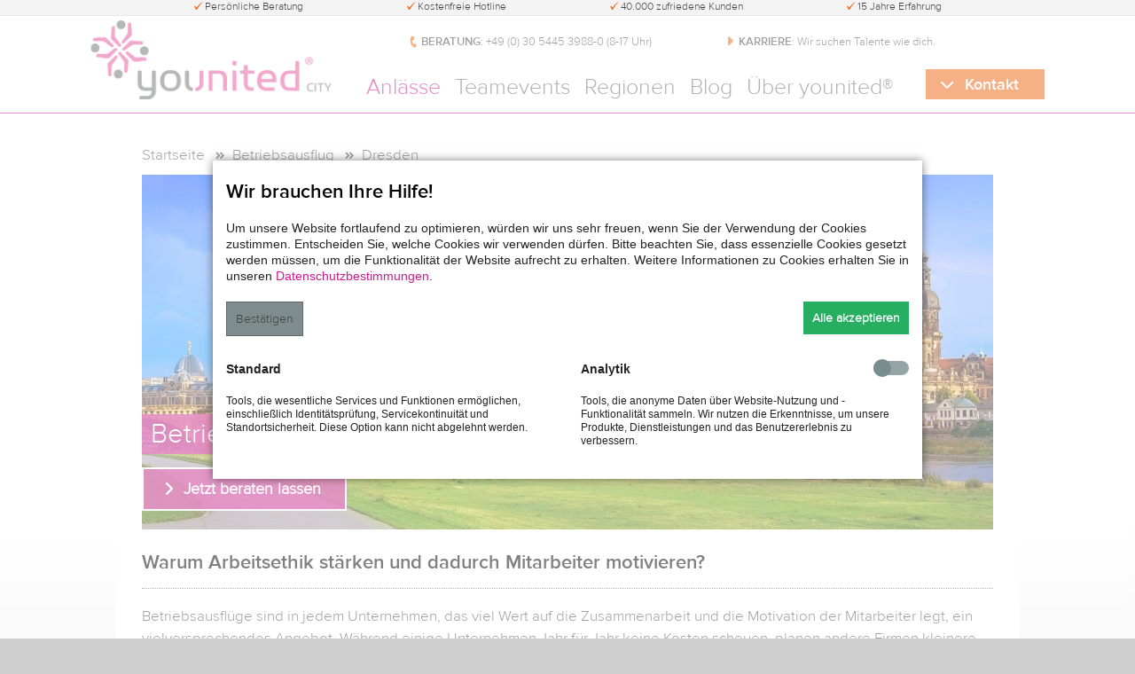

--- FILE ---
content_type: text/html; charset=utf-8
request_url: https://www.younited.de/betriebsausflug-dresden.html
body_size: 25262
content:
<!DOCTYPE html>
<html lang="de">
<head>
<meta charset="utf-8">
<meta http-equiv="X-UA-Compatible" content="IE=edge" />
<meta name="viewport" content="width=device-width, initial-scale=1.0" />
<meta name="language" content="de">
<meta name="robots" content="index,follow">
<meta name="description" content="Über 40 Ideen für Ihren Betriebsausflug in Dresden ✓ Full-Service mit Schlechtwetter-Versicherung ✓ kostenfreie Beratung ▶ Jetzt informieren!">
<meta name="keywords" content="betriebsausflug dresden, betrieb ausflug dresden">
  <title>Betriebsausflug Dresden: 33 starke Ideen für Ihr Team</title>
<base href="https://www.younited.de/">
<link rel="shortcut icon" href="favicon.ico">

<link rel="preload" href="files/teamevent_theme/font/ProximaNova-LightWeb.woff" as="font" type="font/woff" crossorigin>
<link rel="preload" href="files/teamevent_theme/font/ProximaNova-SboldWeb.woff" as="font" type="font/woff" crossorigin>
<link rel="preload" href="files/teamevent_theme/fontawesome/webfonts/fa-solid-900.woff2" as="font" type="font/woff2" crossorigin>
<link rel="preload" href="files/teamevent_theme/font/younited.woff2?3488048" as="font" type="font/woff2" crossorigin>


<link rel="preload" href="files/teamevent_theme/css/style.css" as="style">
<link rel="stylesheet" href="files/teamevent_theme/css/style.css">


<script src="assets/bootstrap/dist/js/bootstrap.bundle.min.js"></script>
<!-- <script src="assets/bootstrap/dist/js/bootstrap.esm.min.js"></script> -->
<!-- <script src="assets/bootstrap/dist/js/bootstrap.min.js"></script> -->

<!-- <link href="https://cdn.jsdelivr.net/npm/bootstrap@5.0.2/dist/css/bootstrap.min.css" rel="stylesheet" integrity="sha384-EVSTQN3/azprG1Anm3QDgpJLIm9Nao0Yz1ztcQTwFspd3yD65VohhpuuCOmLASjC" crossorigin="anonymous">
<script src="https://cdn.jsdelivr.net/npm/bootstrap@5.0.2/dist/js/bootstrap.bundle.min.js" integrity="sha384-MrcW6ZMFYlzcLA8Nl+NtUVF0sA7MsXsP1UyJoMp4YLEuNSfAP+JcXn/tWtIaxVXM" crossorigin="anonymous"></script> -->


<script src="assets/js/contao-utils-bundle.js-260c58fc.js"></script><link rel="canonical" href="https://www.younited.de/betriebsausflug-dresden.html"><link rel="stylesheet" href="bundles/marketingsuite/css/modules.css"><!--[if lt IE 9]><script src="https://raw.githubusercontent.com/aFarkas/html5shiv/master/dist/html5shiv.min.js"></script><![endif]-->

<script type="application/ld+json">
{
  "@context" : "https://schema.org",
  "@graph": [
    {
      "@type" : "Organization",
      "name" : "younited®",
      "url" : "https://www.younited.de",
      "sameAs" : [
        "https://twitter.com/younited_berlin",
        "https://www.facebook.com/younited.de",
        "https://www.xing.com/pages/younited",
        "https://www.youtube.com/user/younitedDE"
      ]
    },
    {
      "@type": "WebSite",
      "name" : "younited®",
      "url": "https://www.younited.de"
    }
  ]
}
</script>

</head>
<body id="top" class="mac chrome blink ch131 no-js preload city cookie-bar-visible">

<noscript><iframe src="https://www.googletagmanager.com/ns.html?id=GTM-KLLFFG"
height="0" width="0" style="display:none;visibility:hidden"></iframe></noscript>


 
<div id="topbar">
<div class="inside">

<div>Persönliche Beratung</div>
<div>Kostenfreie Hotline</div>
<div class="topbar-info_extended2">40.000 zufriedene Kunden</div>
<div class="topbar-info_extended">15 Jahre Erfahrung</div> 
</div>
</div>

<header id="header">
<div class="inside">

<div class="mobilemenu menu-closed" id="menu-button"><div></div></div><span class="mobilemenu">Menü</span>
<div class="tb-kontakt"><b>BERATUNG</b><div>:</div> <a style="color:#444;" id="telNum" href="tel:+4930544539880">&nbsp;+49 (0) 30 5445 3988-0​ (8-17&nbsp;Uhr)</a></div>
<div class="tb-news"><b>KARRIERE</b><div>:</div><a style="color:#444;" href="/ueber-younited.html#karriere">&nbsp;Wir suchen Talente wie dich.</a></div>
<a href="/" id="logo" title="younited">
  <!-- <div class="logoanimate"></div> -->
</a>

<!-- indexer::stop -->
<nav class="mod_navigation clearfix block main-menu" id="first" itemscope itemtype="http://schema.org/SiteNavigationElement">

<div class="menu-contact-info">
<span></span>
<svg xmlns="http://www.w3.org/2000/svg" xmlns:xlink="http://www.w3.org/1999/xlink" width="204" height="64" viewBox="0 0 214 64">
<text id="Paul_Bergmann" data-name="Paul Bergmann" transform="translate(10 14)" fill="#707070" font-size="18" font-family="ProximaNova-Semibold, Proxima Nova" font-weight="600"><tspan x="0" y="0">Paul Bergmann</tspan></text>
<text id="_49_0_335_2762_888-0_8-19_Uhr_" data-name="+49 (0) 335 2762 888-0 (8-19 Uhr)" transform="translate(10 38)" fill="#707070" font-size="14" font-family="ProximaNova-Light, Proxima Nova" font-weight="300"><a style="color:#707070;font-size:14px;font-family:ProximaNovaLight, calibri, arial, sans-serif;" id="telNumMenu" href="tel:+4933527628880">+49 (0) 335 2762 888-0 (8-19 Uhr)</a></text>
<text id="info_younited.de" data-name="info@younited.de" transform="translate(10 61)" fill="#707070" font-size="14" font-family="ProximaNova-Light, Proxima Nova" font-weight="300"><a style="color:#707070;font-size=:14;font-family:ProximaNovaLight, calibri, arial, sans-serif;" href="mailto:info@younited.de" class="mail-menu">info@younited.de</a></text>
</svg>
</div>

<ul class="nav level_1">
    <li class="submenu menu-anlaesse"><a href="event-anlaesse.html" title="Anlässe" class="submenu sibling first active">Anlässe</a>
    <div class="sub-menu-container">
        <div class="sub-menu sub-menu-card">
        <ul class="nav level_2">
            <li class="card">
                <a href="betriebsausflug.html" title="Betriebsausflug" class="first active">
                <div class="sub-menu-heading">Betriebsausflug</div>
                <div class="sub-menu-img"></div>
                </a>
                <div class="sub-menu-text">Ideen für einen gelungenen Betriebsausflug.</div>
                <hr />
            </li>
            <li class="card">
                <a href="teambuilding.html" title="Teambuilding" class="first ">
                <div class="sub-menu-heading">Teambuilding</div>
                <div class="sub-menu-img"></div>
                </a>
                <div class="sub-menu-text">Den Zusammenhalt fördern mit einem Teambuilding.</div>
                <hr />
            </li>
            <li class="card">
                <a href="weihnachtsfeier.html" title="Weihnachtsfeier" class="first ">
                <div class="sub-menu-heading">Weihnachtsfeier</div>
                <div class="sub-menu-img"></div>
                </a>
                <div class="sub-menu-text">Kreative Ideen & Events<br />für Ihre Weihnachtsfeier.</div>
                <hr />
            </li>
            <li class="card">
                <a href="sommerfest-ideen.html" title="Sommerfest" class="first ">
                <div class="sub-menu-heading">Sommerfest</div>
                <div class="sub-menu-img"></div>
                </a>
                <div class="sub-menu-text">Unterhaltsame Events für<br />Ihr Sommerfest.</div>
                <hr />
            </li>
            <li class="card">
                <a href="firmenfeier.html" title="Firmenfeier" class="first ">
                <div class="sub-menu-heading">Firmenfeier</div>
                <div class="sub-menu-img"></div>
                </a>
                <div class="sub-menu-text">Passende Ideen um Ihre Firmenfeier aufzulockern.</div>
                <hr />
            </li>
            
            <li class="card">
                <a href="kick-off-event.html" title="Kick-Off-Event" class="first ">
                <div class="sub-menu-heading">Kick-Off-Event</div>
                <div class="sub-menu-img"></div>
                </a>
                <div class="sub-menu-text">Mit einem Kick-Off-Event <br />neue Impulse setzen.</div>
                <hr />
            </li>
            <li class="card">
                <a href="teamtag.html" title="Teamtag" class="first ">
                <div class="sub-menu-heading">Teamtag</div>
                <div class="sub-menu-img"></div>
                </a>
                <div class="sub-menu-text">Stärkung des kollegialen Wir-Gefühls beim Teamtag.</div>
                <hr style="border-top: 0.5px solid #fff" />
            </li>
            <li class="card">
                <a href="firmenevent.html" title="Firmenevents" class="first ">
                <div class="sub-menu-heading">Firmenevents</div>
                <div class="sub-menu-img"></div>
                </a>
                <div class="sub-menu-text">Highlights für unvergessliche Firmenveranstaltungen.</div>
                <hr style="border-top: 0.5px solid #fff" />
            </li>
            <li class="card">
                <a href="gruppenevent.html" title="Gruppenevent" class="first ">
                <div class="sub-menu-heading">Gruppenevent</div>
                <div class="sub-menu-img"></div>
                </a>
                <div class="sub-menu-text">Teamfördernde Ideen für<br />Ihr Gruppenevent.</div>
                <hr style="border-top: 0.5px solid #fff" />
            </li>
            <li class="card">
                <a href="virtuelle-teamevents.html" title="Virtuelle Teamevents" class="first ">
                <div class="sub-menu-heading">Virtuelle Teamevents</div>
                <div class="sub-menu-img"></div>
                </a>
                <div class="sub-menu-text">Ortsunabhängige<br />Online-Events.</div>
                <hr style="border-top: 0.5px solid #fff" />
            </li>

            <li class="last">
                <a href="event-anlaesse.html#event-anlaesse-kategorien" title="weitere Anlässe" class="last ">
                <div class="sub-menu-heading">WEITERE ANLÄSSE</div>
                </a>
            </li>
        </ul>
        </div>
    </div>
	</li>


    <li class="submenu menu-teamevents sibling"><a href="teamevent.html" title="Teamevent" class="submenu sibling ">Teamevents</a>
    <div class="sub-menu-container">
        <div class="sub-menu sub-menu-card">
        <ul class="nav level_2">
            <li class="card">
                <a href="outdoor-event.html" title="Outdoor" class="first ">
                <div class="sub-menu-heading">Outdoor</div>
                <div class="sub-menu-img"></div>
                </a>
                <div class="sub-menu-text">Kreative Ideen für<br />Ihr Outdoor Event.</div>
                <hr />
            </li>
            <li class="card">
                <a href="teamevent-indoor.html" title="Indoor" class="first ">
                <div class="sub-menu-heading">Indoor</div>
                <div class="sub-menu-img"></div>
                </a>
                <div class="sub-menu-text">Wetterunabhängige Indoor Teamevents.</div>
                <hr />
            </li>
            <li class="card">
                <a href="kettenreaktion.html" title="Kettenreaktion" class="first ">
                <div class="sub-menu-heading">Kettenreaktion</div>
                <div class="sub-menu-img"></div>
                </a>
                <div class="sub-menu-text">Teamübergreifende Arbeit<br />bei einer Kettenreaktion.</div>
                <hr />
            </li>
            <li class="card">
                <a href="schnitzeljagd.html" title="Schnitzeljagd" class="first ">
                <div class="sub-menu-heading">Schnitzeljagd</div>
                <div class="sub-menu-img"></div>
                </a>
                <div class="sub-menu-text">Das Betriebsklima fördern<br />mit einer Schnitzeljagd.</div>
                <hr />
            </li>
            <li class="card">
                <a href="bogenschiessen.html" title="Bogenschiessen" class="first ">
                <div class="sub-menu-heading">Bogenschießen</div>
                <div class="sub-menu-img"></div>
                </a>
                <div class="sub-menu-text">Teamarbeit beim Bogenschießen erleben.</div>
                <hr style="border-top: 0.5px solid #fff" />
            </li>

            <li class="card">
                <a href="teamevent-sommer.html" title="Sommer" class="first ">
                <div class="sub-menu-heading">Sommer</div>
                <div class="sub-menu-img"></div>
                </a>
                <div class="sub-menu-text">Sommerliche Teamevents<br /> die Spass machen.</div>
                <hr />
            </li>
            <li class="card">
                <a href="teamevent-winter.html" title="Winter" class="first ">
                <div class="sub-menu-heading">Winter</div>
                <div class="sub-menu-img"></div>
                </a>
                <div class="sub-menu-text">Tolle Teamevents für die<br />kalte Jahreszeit.</div>
                <hr />
            </li>
            <li class="card">
                <a href="flossbau.html" title="Flossbau" class="first ">
                <div class="sub-menu-heading">Floßbau</div>
                <div class="sub-menu-img"></div>
                </a>
                <div class="sub-menu-text">Passende Vorschläge für Ihren Floßbau.</div>
                <hr style="border-top: 0.5px solid #fff" />
            </li>
            <li class="card">
                <a href="drachenboot-event.html" title="Drachenboot Event" class="first ">
                <div class="sub-menu-heading">Drachenboot Event</div>
                <div class="sub-menu-img"></div>
                </a>
                <div class="sub-menu-text">Das Wir-Gefühl stärken mit einem Drachenboot Event.</div>
                <hr style="border-top: 0.5px solid #fff" />
            </li>
            <li class="card">
                <a href="kochevent.html" title="Kochevent" class="first ">
                <div class="sub-menu-heading">Kochevent</div>
                <div class="sub-menu-img"></div>
                </a>
                <div class="sub-menu-text">Gemeinsam den Löffel bei einem Kochevent schwingen.</div>
                <hr style="border-top: 0.5px solid #fff" />
            </li>

            <li class="last">
                <a href="teamevent.html#teamevent-kategorien" title="weitere Teamevents" class="last ">
                <div class="sub-menu-heading">WEITERE TEAMEVENTS</div>
                </a>
            </li>
        </ul>
        </div>
    </div>
    </li>
    

    <li class="submenu menu-cities"><a href="alle-staedte-regionen.html" title="Alle Städte, Regionen und Bundesländer unserer Veranstaltungsangebote" class="submenu sibling ">Regionen</a>
    <div class="sub-menu-container">
        <div class="sub-menu sub-menu-card">
        <ul class="nav level_2">
            <li class="card">
                <a href="teamevent-berlin.html" title="Teamevent Berlin" class="first ">
                <div class="sub-menu-heading">Berlin</div>
                <div class="sub-menu-img"></div>
                <div class="sub-menu-text"></div>
                </a>
                <hr />
            </li>
            <li class="card">
                <a href="teamevent-duesseldorf.html" title="Teamevent Düsseldorf" class="first ">
                <div class="sub-menu-heading">Düsseldorf</div>
                <div class="sub-menu-img"></div>
                <div class="sub-menu-text"></div>
                </a>
                <hr />
            </li>
            <li class="card">
                <a href="teamevent-frankfurt.html" title="Teamevent Frankfurt" class="first ">
                <div class="sub-menu-heading">Frankfurt</div>
                <div class="sub-menu-img"></div>
                <div class="sub-menu-text"></div>
                </a>
                <hr />
            </li>
            <li class="card">
                <a href="teamevent-hamburg.html" title="Teamevent Hamburg" class="first ">
                <div class="sub-menu-heading">Hamburg</div>
                <div class="sub-menu-img"></div>
                <div class="sub-menu-text"></div>
                </a>
                <hr />
            </li>
            <li class="card">
                <a href="teamevent-hannover.html" title="Teamevent Hannover" class="first ">
                <div class="sub-menu-heading">Hannover</div>
                <div class="sub-menu-img"></div>
                <div class="sub-menu-text"></div>
                </a>
                <hr />
            </li>

            <li class="card">
                <a href="teamevent-koeln.html" title="Teamevent Köln" class="first ">
                <div class="sub-menu-heading">Köln</div>
                <div class="sub-menu-img"></div>
                <div class="sub-menu-text"></div>
                </a>
                <hr />
            </li>
            <li class="card">
                <a href="teamevent-leipzig.html" title="Teamevent Leipzig" class="first ">
                <div class="sub-menu-heading">Leipzig</div>
                <div class="sub-menu-img"></div>
                <div class="sub-menu-text"></div>
                </a>
                <hr style="border-top: 0.5px solid #fff" />
            </li>
            <li class="card">
                <a href="teamevent-muenchen.html" title="Teamevent München" class="first ">
                <div class="sub-menu-heading">München</div>
                <div class="sub-menu-img"></div>
                <div class="sub-menu-text"></div>
                </a>
                <hr style="border-top: 0.5px solid #fff" />
            </li>
            <li class="card">
                <a href="teamevent-nuernberg.html" title="Teamevent Nürnberg" class="first ">
                <div class="sub-menu-heading">Nürnberg</div>
                <div class="sub-menu-img"></div>
                <div class="sub-menu-text"></div>
                </a>
                <hr style="border-top: 0.5px solid #fff" />
            </li>
            <li class="card">
                <a href="teamevent-stuttgart.html" title="Teamevent Stuttgart" class="first ">
                <div class="sub-menu-heading">Stuttgart</div>
                <div class="sub-menu-img"></div>
                <div class="sub-menu-text"></div>
                </a>
                <hr style="border-top: 0.5px solid #fff" />
            </li>
        
            <li class="last">
                <a href="alle-staedte-regionen.html" title="Weitere Städte & Regionen" class="last ">
                <div class="sub-menu-heading">WEITERE STÄDTE & REGIONEN</div>
                </a>
            </li>
        </ul>
        </div>
    </div>
	</li>

    <li class="sibling"><a  href="blog.html" title="News zum Thema Teamevent und Betriebsausflug" class="sibling">Blog</a></li>

    <li class="sibling last"><a href="ueber-younited.html" title="Über younited®" class="sibling last ">Über younited®</a></li>

</ul>
</nav>
<!-- indexer::continue -->


<div class="button-top"><span>Kontakt</span></div> 
</div>
</header>

<div id="bg_wrapper">
  <div id="wrapper">
    <div id="container">
            
      
      <section id="main">
        <div class="headerShrink"></div>
        <div class="inside">
        
<!-- indexer::stop -->
<div class="mod_breadcrumb block">

        
  
  <ul itemscope itemtype="http://schema.org/BreadcrumbList">
  
          <li itemprop="itemListElement" itemscope itemtype="http://schema.org/ListItem"><a href="./" title="Firmenevents von younited®: tolle Ideen für starke Teams" itemprop="item"><span itemprop="name">Startseite</span></a><meta itemprop="position" content="1"></li>
  
    
    
    
              <li class="" itemprop="itemListElement" itemscope itemtype="http://schema.org/ListItem"><a href="betriebsausflug.html" title="Betriebsausflug: 33 Ideen, die Ihr Team überraschen | younited®" itemprop="item"><span itemprop="name">Betriebsausflug</span></a><meta itemprop="position" content="3"></li>
          
              <li class="active last" itemprop="itemListElement" itemscope itemtype="http://schema.org/ListItem"><span itemprop="name">Dresden</span><meta itemprop="position" content="4"></li>
            </ul>


</div>
<!-- indexer::continue -->


  <div class="mod_article first last block" id="article-285220">
    
          
<h2 class="ce_headline first" id="metaModel_first">
  Warum Arbeitsethik stärken und dadurch  Mitarbeiter motivieren?</h2>

<hr />
<div class="ce_text block">

        
  
      <div style="font-size: 17px;">Betriebsausflüge sind in jedem Unternehmen, das viel Wert auf die Zusammenarbeit und die Motivation der Mitarbeiter legt, ein vielversprechendes Angebot. Während einige Unternehmen Jahr für Jahr keine Kosten scheuen, planen andere Firmen kleinere Events, um ihren Mitarbeitern außerhalb der Arbeit noch etwas Zusätzliches anzubieten. In beiden Fällen lohnen sich die Ausgaben und genauen Planungen.</div>
<div style="font-size: 17px;">&nbsp;</div>
<div style="font-size: 17px;">Ein <a href="betriebsausflug.html">Unternehmensausflug</a> hat vielerlei Vorteile. Während eines Teamausfluges erleben die Mitarbeiter den Betrieb und ihre Kollegen gelöst von der Arbeitsroutine und dem Stress, der damit verbunden ist. In einer Zeit, in der eine lockere <span style="font-weight: bold;">Atmosphäre</span> herrscht, können sich die Mitarbeiter besser kennenlernen und sich gegenseitig über ihre Arbeit im Unternehmen austauschen.</div>  
  
  

</div>

<div class="mod_metamodel_list block">

        
  <section class="mod_cataloglist block">



	
	<section class="hero">
	<div class="ce_image block lazyloaded">
		<figure class="image_container">
			<img src="files/teamevent/Kontakt/Unsere Bueros/Dresden.jpg" alt="younited® Eventangebote für Dresden" itemprop="image" width="960" height="400">
		</figure>
	</div>
	<div class="layerContainer">
		<div class="title">
			<h1 class="ce_headline">Betriebsausflug in Dresden</h1>
		</div>
		<div class="link-contact slider-contact-button">Jetzt beraten lassen</div>
	</div>
	</section>


<hr /><h2 class="ce_headline" style="color: black;">IDEEN FÜR IHREN BETRIEBSAUSFLUG IN DRESDEN</h2>
<!-- <hr style="margin:.5em 0 1em 0;"/> -->
<div class="divider-line"></div><div class="divider-line-triangle"></div>

<div class="related" style="margin:20px 0 -25px 0;">

	<!-- Grid Start -->
<div class="row">													


<div class="col-md-12 product-card" style="margin-bottom: 40px;">
	<div class="related_item">
			<div class="product-card--stickers">
							<span class="product-card--stickers__new"></span>
						</div>
		<a href="teamchallenge-the-game.html" title="Team Challenge &#39;The Game&#39;">
		<h3 class="related_title">Team Challenge &#39;The Game&#39;<span class="slider_arrow"></span></h3>
		<img class="item-img lazyload" data-src="files/teamevent/SEO/Team Challenge &#39;The Game&#39;/Team-Challenge-&#39;The-Game&#39;-1.jpg" alt="Team Challenge &#39;The Game&#39;" width="304" height="202">
	</a>

	<div class="item-price">ab 39,95 € <span>pro Person</span></div>

		
	<img class="details-flags flag-ger lazyload" data-src="files/teamevent/younited allg/Symbole/ger.png" alt="deutsche Sprache" width="17" height="17">
			
	<img class="details-flags flag-eng lazyload" data-src="files/teamevent/younited allg/Symbole/eng.png" alt="english language" width="17" height="17">
	
	<div class="detail-3">
		<span class="details-3 teilnehmer icon-teilnehmer">10 - 1000</span>
		<span class="details-3 dauer icon-dauer">1 - 4 h</span>
		<span class="details-3 ort icon-ort">
			<span>
Indoor | Outdoor			</span>
		</span>
	</div>

</div>
</div>


									


<div class="col-md-12 product-card" style="margin-bottom: 40px;">
	<div class="related_item">
			<div class="product-card--stickers">
		            <span class="product-card--stickers__best"></span>
								</div>
		<a href="digitale-schnitzeljagd-tablet-rallye.html" title="Tablet Rallye">
		<h3 class="related_title">Tablet Rallye<span class="slider_arrow"></span></h3>
		<img class="item-img lazyload" data-src="files/teamevent/SEO/Tablet Rallye/Tablet-Rallye-1.jpg" alt="Tablet Rallye" width="304" height="202">
	</a>

	<div class="item-price">ab 49,95 € <span>pro Person</span></div>

		
	<img class="details-flags flag-ger lazyload" data-src="files/teamevent/younited allg/Symbole/ger.png" alt="deutsche Sprache" width="17" height="17">
			
	<img class="details-flags flag-eng lazyload" data-src="files/teamevent/younited allg/Symbole/eng.png" alt="english language" width="17" height="17">
	
	<div class="detail-3">
		<span class="details-3 teilnehmer icon-teilnehmer">10 - 1000</span>
		<span class="details-3 dauer icon-dauer">2 - 4 h</span>
		<span class="details-3 ort icon-ort">
			<span>
Outdoor			</span>
		</span>
	</div>

</div>
</div>


									


<div class="col-md-12 product-card" style="margin-bottom: 40px;">
	<div class="related_item">
			<div class="product-card--stickers">
							<span class="product-card--stickers__new"></span>
						</div>
		<a href="city-escape-game.html" title="Escape the City">
		<h3 class="related_title">Escape the City<span class="slider_arrow"></span></h3>
		<img class="item-img lazyload" data-src="files/teamevent/SEO/Escape the City/Escape-the-City-1.jpg" alt="Escape the City" width="304" height="202">
	</a>

	<div class="item-price">ab 59,95 € <span>pro Person</span></div>

		
	<img class="details-flags flag-ger lazyload" data-src="files/teamevent/younited allg/Symbole/ger.png" alt="deutsche Sprache" width="17" height="17">
			
	<img class="details-flags flag-eng lazyload" data-src="files/teamevent/younited allg/Symbole/eng.png" alt="english language" width="17" height="17">
	
	<div class="detail-3">
		<span class="details-3 teilnehmer icon-teilnehmer">10 - 1000</span>
		<span class="details-3 dauer icon-dauer">2,5 h</span>
		<span class="details-3 ort icon-ort">
			<span>
Outdoor			</span>
		</span>
	</div>

</div>
</div>


									


<div class="col-md-12 product-card" style="margin-bottom: 40px;">
	<div class="related_item">
			<div class="product-card--stickers">
							<span class="product-card--stickers__new"></span>
						</div>
		<a href="krimi-event-outdoor-crime-escape-challenge.html" title="Crime Escape Challenge">
		<h3 class="related_title">Crime Escape Challenge<span class="slider_arrow"></span></h3>
		<img class="item-img lazyload" data-src="files/teamevent/SEO/Crime Escape Challenge/Crime-Escape-Challenge-1.jpg" alt="Crime Escape Challenge" width="304" height="202">
	</a>

	<div class="item-price">ab 59,95 € <span>pro Person</span></div>

		
	<img class="details-flags flag-ger lazyload" data-src="files/teamevent/younited allg/Symbole/ger.png" alt="deutsche Sprache" width="17" height="17">
			
	<img class="details-flags flag-eng lazyload" data-src="files/teamevent/younited allg/Symbole/eng.png" alt="english language" width="17" height="17">
	
	<div class="detail-3">
		<span class="details-3 teilnehmer icon-teilnehmer">10 - 1000</span>
		<span class="details-3 dauer icon-dauer">2,5 h</span>
		<span class="details-3 ort icon-ort">
			<span>
Outdoor			</span>
		</span>
	</div>

</div>
</div>


									


<div class="col-md-12 product-card" style="margin-bottom: 40px;">
	<div class="related_item">
			<div class="product-card--stickers">
		            <span class="product-card--stickers__best"></span>
								</div>
		<a href="beat-the-box.html" title="Beat the Black Box">
		<h3 class="related_title">Beat the Black Box<span class="slider_arrow"></span></h3>
		<img class="item-img lazyload" data-src="files/teamevent/SEO/Beat the Black Box/Beat-the-Black-Box-1.jpg" alt="Beat the Black Box" width="304" height="202">
	</a>

	<div class="item-price">ab 54,95 € <span>pro Person</span></div>

		
	<img class="details-flags flag-ger lazyload" data-src="files/teamevent/younited allg/Symbole/ger.png" alt="deutsche Sprache" width="17" height="17">
			
	<img class="details-flags flag-eng lazyload" data-src="files/teamevent/younited allg/Symbole/eng.png" alt="english language" width="17" height="17">
	
	<div class="detail-3">
		<span class="details-3 teilnehmer icon-teilnehmer">10 - 1000</span>
		<span class="details-3 dauer icon-dauer">2 - 2,5 h</span>
		<span class="details-3 ort icon-ort">
			<span>
Indoor | Outdoor			</span>
		</span>
	</div>

</div>
</div>


									


<div class="col-md-12 product-card" style="margin-bottom: 40px;">
	<div class="related_item">
			<div class="product-card--stickers">
							<span class="product-card--stickers__new"></span>
						</div>
		<a href="teamquiz.html" title="Teamquiz">
		<h3 class="related_title">Teamquiz<span class="slider_arrow"></span></h3>
		<img class="item-img lazyload" data-src="files/teamevent/SEO/Teamquiz/Teamquiz-1.jpg" alt="Teamquiz" width="304" height="202">
	</a>

	<div class="item-price">ab 39,95 € <span>pro Person</span></div>

		
	<img class="details-flags flag-ger lazyload" data-src="files/teamevent/younited allg/Symbole/ger.png" alt="deutsche Sprache" width="17" height="17">
			
	<img class="details-flags flag-eng lazyload" data-src="files/teamevent/younited allg/Symbole/eng.png" alt="english language" width="17" height="17">
	
	<div class="detail-3">
		<span class="details-3 teilnehmer icon-teilnehmer">10 - 1000</span>
		<span class="details-3 dauer icon-dauer">1 - 3 h</span>
		<span class="details-3 ort icon-ort">
			<span>
Indoor | Outdoor			</span>
		</span>
	</div>

</div>
</div>


									


<div class="col-md-12 product-card" style="margin-bottom: 40px;">
	<div class="related_item">
			<div class="product-card--stickers">
							<span class="product-card--stickers__new"></span>
						</div>
		<a href="escape-game-outdoor.html" title="Escape the Forest">
		<h3 class="related_title">Escape the Forest<span class="slider_arrow"></span></h3>
		<img class="item-img lazyload" data-src="files/teamevent/SEO/Escape the Forest/Escape-the-Forest-1.jpg" alt="Escape the Forest" width="304" height="202">
	</a>

	<div class="item-price">ab 59,95 € <span>pro Person</span></div>

		
	<img class="details-flags flag-ger lazyload" data-src="files/teamevent/younited allg/Symbole/ger.png" alt="deutsche Sprache" width="17" height="17">
			
	<img class="details-flags flag-eng lazyload" data-src="files/teamevent/younited allg/Symbole/eng.png" alt="english language" width="17" height="17">
	
	<div class="detail-3">
		<span class="details-3 teilnehmer icon-teilnehmer">10 - 1000</span>
		<span class="details-3 dauer icon-dauer">2,5 h</span>
		<span class="details-3 ort icon-ort">
			<span>
Outdoor			</span>
		</span>
	</div>

</div>
</div>


									


<div class="col-md-12 product-card" style="margin-bottom: 40px;">
	<div class="related_item">
			<div class="product-card--stickers">
							<span class="product-card--stickers__new"></span>
						</div>
		<a href="mobiles-escape-game-beat-the-virus.html" title="Beat the Virus">
		<h3 class="related_title">Beat the Virus<span class="slider_arrow"></span></h3>
		<img class="item-img lazyload" data-src="files/teamevent/SEO/Beat the Virus/Beat-the-Virus-1.jpg" alt="Beat the Virus" width="304" height="202">
	</a>

	<div class="item-price">ab 49,95 € <span>pro Person</span></div>

		
	<img class="details-flags flag-ger lazyload" data-src="files/teamevent/younited allg/Symbole/ger.png" alt="deutsche Sprache" width="17" height="17">
			
	<img class="details-flags flag-eng lazyload" data-src="files/teamevent/younited allg/Symbole/eng.png" alt="english language" width="17" height="17">
	
	<div class="detail-3">
		<span class="details-3 teilnehmer icon-teilnehmer">10 - 120</span>
		<span class="details-3 dauer icon-dauer">1,5 - 2 h</span>
		<span class="details-3 ort icon-ort">
			<span>
Indoor			</span>
		</span>
	</div>

</div>
</div>


									


<div class="col-md-12 product-card" style="margin-bottom: 40px;">
	<div class="related_item">
			<div class="product-card--stickers">
		            <span class="product-card--stickers__best"></span>
								</div>
		<a href="kettenreaktion-chain-reaction-xxl.html" title="Chain Reaction XXL">
		<h3 class="related_title">Chain Reaction XXL<span class="slider_arrow"></span></h3>
		<img class="item-img lazyload" data-src="files/teamevent/SEO/Chain Reaction XXL/Chain-Reaction-XXL-1.jpg" alt="Chain Reaction XXL" width="304" height="202">
	</a>

	<div class="item-price">ab 39,95 € <span>pro Person</span></div>

		
	<img class="details-flags flag-ger lazyload" data-src="files/teamevent/younited allg/Symbole/ger.png" alt="deutsche Sprache" width="17" height="17">
			
	<img class="details-flags flag-eng lazyload" data-src="files/teamevent/younited allg/Symbole/eng.png" alt="english language" width="17" height="17">
	
	<div class="detail-3">
		<span class="details-3 teilnehmer icon-teilnehmer">10 - 1000</span>
		<span class="details-3 dauer icon-dauer">1 - 4 h</span>
		<span class="details-3 ort icon-ort">
			<span>
Indoor | Outdoor			</span>
		</span>
	</div>

</div>
</div>


									


<div class="col-md-12 product-card" style="margin-bottom: 40px;">
	<div class="related_item">
			<div class="product-card--stickers">
		            <span class="product-card--stickers__best"></span>
								</div>
		<a href="highland-games-event.html" title="Highland Games">
		<h3 class="related_title">Highland Games<span class="slider_arrow"></span></h3>
		<img class="item-img lazyload" data-src="files/teamevent/SEO/Highland Games/Highland-Games-1.jpg" alt="Highland Games" width="304" height="202">
	</a>

	<div class="item-price">ab 39,95 € <span>pro Person</span></div>

		
	<img class="details-flags flag-ger lazyload" data-src="files/teamevent/younited allg/Symbole/ger.png" alt="deutsche Sprache" width="17" height="17">
			
	<img class="details-flags flag-eng lazyload" data-src="files/teamevent/younited allg/Symbole/eng.png" alt="english language" width="17" height="17">
	
	<div class="detail-3">
		<span class="details-3 teilnehmer icon-teilnehmer">20 - 1000</span>
		<span class="details-3 dauer icon-dauer">1 - 3 h</span>
		<span class="details-3 ort icon-ort">
			<span>
Outdoor			</span>
		</span>
	</div>

</div>
</div>


									


<div class="col-md-12 product-card" style="margin-bottom: 40px;">
	<div class="related_item">
			<div class="product-card--stickers">
		            <span class="product-card--stickers__best"></span>
								</div>
		<a href="domino-effekt.html" title="Domino-Effekt 2.0">
		<h3 class="related_title">Domino-Effekt 2.0<span class="slider_arrow"></span></h3>
		<img class="item-img lazyload" data-src="files/teamevent/SEO/Domino-Effekt 2.0/Domino-Effekt-2.0-1.jpg" alt="Domino-Effekt 2.0" width="304" height="202">
	</a>

	<div class="item-price">ab 39,95 € <span>pro Person</span></div>

		
	<img class="details-flags flag-ger lazyload" data-src="files/teamevent/younited allg/Symbole/ger.png" alt="deutsche Sprache" width="17" height="17">
			
	<img class="details-flags flag-eng lazyload" data-src="files/teamevent/younited allg/Symbole/eng.png" alt="english language" width="17" height="17">
	
	<div class="detail-3">
		<span class="details-3 teilnehmer icon-teilnehmer">10 - 1000</span>
		<span class="details-3 dauer icon-dauer">1 - 4 h</span>
		<span class="details-3 ort icon-ort">
			<span>
Indoor			</span>
		</span>
	</div>

</div>
</div>


									


<div class="col-md-12 product-card" style="margin-bottom: 40px;">
	<div class="related_item">
			<div class="product-card--stickers">
		            <span class="product-card--stickers__best"></span>
								</div>
		<a href="drachenboot-abenteuer.html" title="Drachenboot Abenteuer">
		<h3 class="related_title">Drachenboot Abenteuer<span class="slider_arrow"></span></h3>
		<img class="item-img lazyload" data-src="files/teamevent/SEO/Drachenboot Abenteuer/Drachenboot-Abenteuer-1.jpg" alt="Drachenboot Abenteuer" width="304" height="202">
	</a>

	<div class="item-price">ab 59,95 € <span>pro Person</span></div>

		
	<img class="details-flags flag-ger lazyload" data-src="files/teamevent/younited allg/Symbole/ger.png" alt="deutsche Sprache" width="17" height="17">
			
	<img class="details-flags flag-eng lazyload" data-src="files/teamevent/younited allg/Symbole/eng.png" alt="english language" width="17" height="17">
	
	<div class="detail-3">
		<span class="details-3 teilnehmer icon-teilnehmer">15 - 500</span>
		<span class="details-3 dauer icon-dauer">2 - 4 h</span>
		<span class="details-3 ort icon-ort">
			<span>
Outdoor			</span>
		</span>
	</div>

</div>
</div>


									


<div class="col-md-12 product-card" style="margin-bottom: 40px;">
	<div class="related_item">
			<div class="product-card--stickers">
							<span class="product-card--stickers__new"></span>
						</div>
		<a href="haka-workshop.html" title="Haka">
		<h3 class="related_title">Haka<span class="slider_arrow"></span></h3>
		<img class="item-img lazyload" data-src="files/teamevent/SEO/Haka/Haka-1.jpg" alt="Haka" width="304" height="202">
	</a>

	<div class="item-price">ab 49,95 € <span>pro Person</span></div>

		
	<img class="details-flags flag-ger lazyload" data-src="files/teamevent/younited allg/Symbole/ger.png" alt="deutsche Sprache" width="17" height="17">
			
	<img class="details-flags flag-eng lazyload" data-src="files/teamevent/younited allg/Symbole/eng.png" alt="english language" width="17" height="17">
	
	<div class="detail-3">
		<span class="details-3 teilnehmer icon-teilnehmer">10 - 1000</span>
		<span class="details-3 dauer icon-dauer">0,5 - 1,5 h</span>
		<span class="details-3 ort icon-ort">
			<span>
Indoor | Outdoor			</span>
		</span>
	</div>

</div>
</div>


									


<div class="col-md-12 product-card" style="margin-bottom: 40px;">
	<div class="related_item">
		<a href="gps-stadtrallye.html" title="GPS Stadtrallye">
		<h3 class="related_title">GPS Stadtrallye<span class="slider_arrow"></span></h3>
		<img class="item-img lazyload" data-src="files/teamevent/SEO/GPS Stadtrallye/Dresden.jpg" alt="GPS Stadtrallye" width="304" height="202">
	</a>

	<div class="item-price">ab 49,95 € <span>pro Person</span></div>

		
	<img class="details-flags flag-ger lazyload" data-src="files/teamevent/younited allg/Symbole/ger.png" alt="deutsche Sprache" width="17" height="17">
			
	<img class="details-flags flag-eng lazyload" data-src="files/teamevent/younited allg/Symbole/eng.png" alt="english language" width="17" height="17">
	
	<div class="detail-3">
		<span class="details-3 teilnehmer icon-teilnehmer">10 - 1000</span>
		<span class="details-3 dauer icon-dauer">2 - 4 h</span>
		<span class="details-3 ort icon-ort">
			<span>
Outdoor			</span>
		</span>
	</div>

</div>
</div>


									


<div class="col-md-12 product-card" style="margin-bottom: 40px;">
	<div class="related_item">
		<a href="crossgolf.html" title="Cross- oder Bürogolf">
		<h3 class="related_title">Cross- oder Bürogolf<span class="slider_arrow"></span></h3>
		<img class="item-img lazyload" data-src="files/teamevent/SEO/Cross- oder Buerogolf/Cross--oder-Buerogolf-1.jpg" alt="Cross- oder Bürogolf" width="304" height="202">
	</a>

	<div class="item-price">ab 39,95 € <span>pro Person</span></div>

		
	<img class="details-flags flag-ger lazyload" data-src="files/teamevent/younited allg/Symbole/ger.png" alt="deutsche Sprache" width="17" height="17">
			
	<img class="details-flags flag-eng lazyload" data-src="files/teamevent/younited allg/Symbole/eng.png" alt="english language" width="17" height="17">
	
	<div class="detail-3">
		<span class="details-3 teilnehmer icon-teilnehmer">10 - 100</span>
		<span class="details-3 dauer icon-dauer">1 - 4 h</span>
		<span class="details-3 ort icon-ort">
			<span>
Indoor | Outdoor			</span>
		</span>
	</div>

</div>
</div>


									
<!-- show_more --><div id="expandedlist"><a href="#" id="expandlist" class="plus close">WEITERE EVENT-IDEEN ANZEIGEN</a><div class="expandlist row" style="display: none;">

<div class="col-md-12 product-card" style="margin-bottom: 40px;">
	<div class="related_item">
			<div class="product-card--stickers">
		            <span class="product-card--stickers__best"></span>
								</div>
		<a href="bogenschiessen-event.html" title="Bogenschießen">
		<h3 class="related_title">Bogenschießen<span class="slider_arrow"></span></h3>
		<img class="item-img lazyload" data-src="files/teamevent/SEO/Bogenschiessen/Bogenschiessen-1.jpg" alt="Bogenschießen" width="304" height="202">
	</a>

	<div class="item-price">ab 49,95 € <span>pro Person</span></div>

		
	<img class="details-flags flag-ger lazyload" data-src="files/teamevent/younited allg/Symbole/ger.png" alt="deutsche Sprache" width="17" height="17">
			
	<img class="details-flags flag-eng lazyload" data-src="files/teamevent/younited allg/Symbole/eng.png" alt="english language" width="17" height="17">
	
	<div class="detail-3">
		<span class="details-3 teilnehmer icon-teilnehmer">10 - 1000</span>
		<span class="details-3 dauer icon-dauer">2 - 4 h</span>
		<span class="details-3 ort icon-ort">
			<span>
Outdoor			</span>
		</span>
	</div>

</div>
</div>


									


<div class="col-md-12 product-card" style="margin-bottom: 40px;">
	<div class="related_item">
		<a href="nachtbogenschiessen-event.html" title="Nachtbogenschießen">
		<h3 class="related_title">Nachtbogenschießen<span class="slider_arrow"></span></h3>
		<img class="item-img lazyload" data-src="files/teamevent/SEO/Nachtbogenschiessen/Nachtbogenschiessen-1.jpg" alt="Nachtbogenschießen" width="304" height="202">
	</a>

	<div class="item-price">ab 49,95 € <span>pro Person</span></div>

		
	<img class="details-flags flag-ger lazyload" data-src="files/teamevent/younited allg/Symbole/ger.png" alt="deutsche Sprache" width="17" height="17">
			
	<img class="details-flags flag-eng lazyload" data-src="files/teamevent/younited allg/Symbole/eng.png" alt="english language" width="17" height="17">
	
	<div class="detail-3">
		<span class="details-3 teilnehmer icon-teilnehmer">10 - 100</span>
		<span class="details-3 dauer icon-dauer">2 - 4 h</span>
		<span class="details-3 ort icon-ort">
			<span>
Outdoor			</span>
		</span>
	</div>

</div>
</div>


									


<div class="col-md-12 product-card" style="margin-bottom: 40px;">
	<div class="related_item">
		<a href="seifenkistenbau-rallye.html" title="Seifenkistenbau Rallye">
		<h3 class="related_title">Seifenkistenbau Rallye<span class="slider_arrow"></span></h3>
		<img class="item-img lazyload" data-src="files/teamevent/SEO/Seifenkistenbau Rallye/Seifenkistenbau-Rallye-1.jpg" alt="Seifenkistenbau Rallye" width="304" height="202">
	</a>

	<div class="item-price">ab 59,95 € <span>pro Person</span></div>

		
	<img class="details-flags flag-ger lazyload" data-src="files/teamevent/younited allg/Symbole/ger.png" alt="deutsche Sprache" width="17" height="17">
			
	<img class="details-flags flag-eng lazyload" data-src="files/teamevent/younited allg/Symbole/eng.png" alt="english language" width="17" height="17">
	
	<div class="detail-3">
		<span class="details-3 teilnehmer icon-teilnehmer">15 - 250</span>
		<span class="details-3 dauer icon-dauer">2 - 4 h</span>
		<span class="details-3 ort icon-ort">
			<span>
Outdoor			</span>
		</span>
	</div>

</div>
</div>


									


<div class="col-md-12 product-card" style="margin-bottom: 40px;">
	<div class="related_item">
		<a href="teamtrommeln.html" title="Teamtrommeln">
		<h3 class="related_title">Teamtrommeln<span class="slider_arrow"></span></h3>
		<img class="item-img lazyload" data-src="files/teamevent/SEO/Teamtrommeln/Teamtrommeln-1.jpg" alt="Teamtrommeln" width="304" height="202">
	</a>

	<div class="item-price">ab 44,95 € <span>pro Person</span></div>

		
	<img class="details-flags flag-ger lazyload" data-src="files/teamevent/younited allg/Symbole/ger.png" alt="deutsche Sprache" width="17" height="17">
			
	<img class="details-flags flag-eng lazyload" data-src="files/teamevent/younited allg/Symbole/eng.png" alt="english language" width="17" height="17">
	
	<div class="detail-3">
		<span class="details-3 teilnehmer icon-teilnehmer">10 - 500</span>
		<span class="details-3 dauer icon-dauer">0,5 - 3 h</span>
		<span class="details-3 ort icon-ort">
			<span>
Indoor | Outdoor			</span>
		</span>
	</div>

</div>
</div>


									


<div class="col-md-12 product-card" style="margin-bottom: 40px;">
	<div class="related_item">
		<a href="kubb-turnier-event.html" title="Kubb-Turnier">
		<h3 class="related_title">Kubb-Turnier<span class="slider_arrow"></span></h3>
		<img class="item-img lazyload" data-src="files/teamevent/SEO/Kubb-Turnier/Kubb-Turnier-1.jpg" alt="Kubb-Turnier" width="304" height="202">
	</a>

	<div class="item-price">ab 29,95 € <span>pro Person</span></div>

		
	<img class="details-flags flag-ger lazyload" data-src="files/teamevent/younited allg/Symbole/ger.png" alt="deutsche Sprache" width="17" height="17">
			
	<img class="details-flags flag-eng lazyload" data-src="files/teamevent/younited allg/Symbole/eng.png" alt="english language" width="17" height="17">
	
	<div class="detail-3">
		<span class="details-3 teilnehmer icon-teilnehmer">10 - 1000</span>
		<span class="details-3 dauer icon-dauer">1 - 4 h</span>
		<span class="details-3 ort icon-ort">
			<span>
Outdoor			</span>
		</span>
	</div>

</div>
</div>


									


<div class="col-md-12 product-card" style="margin-bottom: 40px;">
	<div class="related_item">
		<a href="teamkochen.html" title="Teamkochen">
		<h3 class="related_title">Teamkochen<span class="slider_arrow"></span></h3>
		<img class="item-img lazyload" data-src="files/teamevent/SEO/Teamkochen/Teamkochen-1.jpg" alt="Teamkochen" width="304" height="202">
	</a>

	<div class="item-price">ab 119,95 € <span>pro Person</span></div>

		
	<img class="details-flags flag-ger lazyload" data-src="files/teamevent/younited allg/Symbole/ger.png" alt="deutsche Sprache" width="17" height="17">
			
	<img class="details-flags flag-eng lazyload" data-src="files/teamevent/younited allg/Symbole/eng.png" alt="english language" width="17" height="17">
	
	<div class="detail-3">
		<span class="details-3 teilnehmer icon-teilnehmer">10 - 80</span>
		<span class="details-3 dauer icon-dauer">3 - 5 h</span>
		<span class="details-3 ort icon-ort">
			<span>
Indoor			</span>
		</span>
	</div>

</div>
</div>


									


<div class="col-md-12 product-card" style="margin-bottom: 40px;">
	<div class="related_item">
			<div class="product-card--stickers">
							<span class="product-card--stickers__new"></span>
						</div>
		<a href="weihnachtsfeier-quiz.html" title="Weihnachtsfeier Quiz">
		<h3 class="related_title">Weihnachtsfeier Quiz<span class="slider_arrow"></span></h3>
		<img class="item-img lazyload" data-src="files/teamevent/SEO/Weihnachtsfeier Quiz/Weihnachtsfeier-Quiz-1.jpg" alt="Weihnachtsfeier Quiz" width="304" height="202">
	</a>

	<div class="item-price">ab 39,95 € <span>pro Person</span></div>

		
	<img class="details-flags flag-ger lazyload" data-src="files/teamevent/younited allg/Symbole/ger.png" alt="deutsche Sprache" width="17" height="17">
			
	<img class="details-flags flag-eng lazyload" data-src="files/teamevent/younited allg/Symbole/eng.png" alt="english language" width="17" height="17">
	
	<div class="detail-3">
		<span class="details-3 teilnehmer icon-teilnehmer">10 - 1000</span>
		<span class="details-3 dauer icon-dauer">1 - 3 h</span>
		<span class="details-3 ort icon-ort">
			<span>
Indoor | Outdoor			</span>
		</span>
	</div>

</div>
</div>


									


<div class="col-md-12 product-card" style="margin-bottom: 40px;">
	<div class="related_item">
			<div class="product-card--stickers">
									<span class="product-card--stickers__online"></span>
				</div>
		<a href="escape-the-city-online.html" title="Escape the City Online">
		<h3 class="related_title">Escape the City Online<span class="slider_arrow"></span></h3>
		<img class="item-img lazyload" data-src="files/teamevent/SEO/Escape the City Online/Escape-the-City-Online-1.jpg" alt="Escape the City Online" width="304" height="202">
	</a>

	<div class="item-price">ab 39,95 € <span>pro Person</span></div>

		
	<img class="details-flags flag-ger lazyload" data-src="files/teamevent/younited allg/Symbole/ger.png" alt="deutsche Sprache" width="17" height="17">
			
	<img class="details-flags flag-eng lazyload" data-src="files/teamevent/younited allg/Symbole/eng.png" alt="english language" width="17" height="17">
	
	<div class="detail-3">
		<span class="details-3 teilnehmer icon-teilnehmer">10 - 1000</span>
		<span class="details-3 dauer icon-dauer">2 - 2,5 h</span>
		<span class="details-3 ort icon-ort">
			<span>
Virtuell			</span>
		</span>
	</div>

</div>
</div>


									


<div class="col-md-12 product-card" style="margin-bottom: 40px;">
	<div class="related_item">
			<div class="product-card--stickers">
									<span class="product-card--stickers__online"></span>
				</div>
		<a href="mord-im-orient-express.html" title="Mord im Orient-Express">
		<h3 class="related_title">Mord im Orient-Express<span class="slider_arrow"></span></h3>
		<img class="item-img lazyload" data-src="files/teamevent/SEO/Mord im Orient-Express/Mord-im-Orient-Express-1.jpg" alt="Mord im Orient-Express" width="304" height="202">
	</a>

	<div class="item-price">ab 39,95 € <span>pro Person</span></div>

		
	<img class="details-flags flag-ger lazyload" data-src="files/teamevent/younited allg/Symbole/ger.png" alt="deutsche Sprache" width="17" height="17">
			
	<img class="details-flags flag-eng lazyload" data-src="files/teamevent/younited allg/Symbole/eng.png" alt="english language" width="17" height="17">
	
	<div class="detail-3">
		<span class="details-3 teilnehmer icon-teilnehmer">10 - 1000</span>
		<span class="details-3 dauer icon-dauer">2 - 2,5 h</span>
		<span class="details-3 ort icon-ort">
			<span>
Virtuell			</span>
		</span>
	</div>

</div>
</div>


									


<div class="col-md-12 product-card" style="margin-bottom: 40px;">
	<div class="related_item">
			<div class="product-card--stickers">
									<span class="product-card--stickers__online"></span>
				</div>
		<a href="mission-to-mars-2-die-besiedlung.html" title="Mission to Mars 2: Die Besiedlung">
		<h3 class="related_title">Mission to Mars 2: Die Besiedlung<span class="slider_arrow"></span></h3>
		<img class="item-img lazyload" data-src="files/teamevent/SEO/Mission to Mars 2: Die Besiedlung/Mission-to-Mars-2:-Die-Besiedlung-1.jpg" alt="Mission to Mars 2: Die Besiedlung" width="304" height="202">
	</a>

	<div class="item-price">ab 29,95 € <span>pro Person</span></div>

		
	<img class="details-flags flag-ger lazyload" data-src="files/teamevent/younited allg/Symbole/ger.png" alt="deutsche Sprache" width="17" height="17">
			
	<img class="details-flags flag-eng lazyload" data-src="files/teamevent/younited allg/Symbole/eng.png" alt="english language" width="17" height="17">
	
	<div class="detail-3">
		<span class="details-3 teilnehmer icon-teilnehmer">10 - 1000</span>
		<span class="details-3 dauer icon-dauer">1 h</span>
		<span class="details-3 ort icon-ort">
			<span>
Virtuell			</span>
		</span>
	</div>

</div>
</div>


									


<div class="col-md-12 product-card" style="margin-bottom: 40px;">
	<div class="related_item">
			<div class="product-card--stickers">
									<span class="product-card--stickers__online"></span>
				</div>
		<a href="mission-to-mars-1-der-aufbruch.html" title="Mission to Mars 1: Der Aufbruch">
		<h3 class="related_title">Mission to Mars 1: Der Aufbruch<span class="slider_arrow"></span></h3>
		<img class="item-img lazyload" data-src="files/teamevent/SEO/Mission to Mars 1: Der Aufbruch/Mission-to-Mars-1:-Der-Aufbruch-1.jpg" alt="Mission to Mars 1: Der Aufbruch" width="304" height="202">
	</a>

	<div class="item-price">ab 34,95 € <span>pro Person</span></div>

		
	<img class="details-flags flag-ger lazyload" data-src="files/teamevent/younited allg/Symbole/ger.png" alt="deutsche Sprache" width="17" height="17">
			
	<img class="details-flags flag-eng lazyload" data-src="files/teamevent/younited allg/Symbole/eng.png" alt="english language" width="17" height="17">
	
	<div class="detail-3">
		<span class="details-3 teilnehmer icon-teilnehmer">10 - 1000</span>
		<span class="details-3 dauer icon-dauer">1,5 h</span>
		<span class="details-3 ort icon-ort">
			<span>
Virtuell			</span>
		</span>
	</div>

</div>
</div>


									


<div class="col-md-12 product-card" style="margin-bottom: 40px;">
	<div class="related_item">
			<div class="product-card--stickers">
									<span class="product-card--stickers__online"></span>
				</div>
		<a href="der-schatz-des-pharao.html" title="Der Schatz des Pharao">
		<h3 class="related_title">Der Schatz des Pharao<span class="slider_arrow"></span></h3>
		<img class="item-img lazyload" data-src="files/teamevent/SEO/Der Schatz des Pharao/Der-Schatz-des-Pharao-1.jpg" alt="Der Schatz des Pharao" width="304" height="202">
	</a>

	<div class="item-price">ab 39,95 € <span>pro Person</span></div>

		
	<img class="details-flags flag-ger lazyload" data-src="files/teamevent/younited allg/Symbole/ger.png" alt="deutsche Sprache" width="17" height="17">
			
	<img class="details-flags flag-eng lazyload" data-src="files/teamevent/younited allg/Symbole/eng.png" alt="english language" width="17" height="17">
	
	<div class="detail-3">
		<span class="details-3 teilnehmer icon-teilnehmer">10 - 1000</span>
		<span class="details-3 dauer icon-dauer">2 - 2,5 h</span>
		<span class="details-3 ort icon-ort">
			<span>
Virtuell			</span>
		</span>
	</div>

</div>
</div>


									


<div class="col-md-12 product-card" style="margin-bottom: 40px;">
	<div class="related_item">
			<div class="product-card--stickers">
									<span class="product-card--stickers__online"></span>
				</div>
		<a href="die-geheime-grabkammer.html" title="Die geheime Grabkammer">
		<h3 class="related_title">Die geheime Grabkammer<span class="slider_arrow"></span></h3>
		<img class="item-img lazyload" data-src="files/teamevent/SEO/Die geheime Grabkammer/Die-geheime-Grabkammer-1.jpg" alt="Die geheime Grabkammer" width="304" height="202">
	</a>

	<div class="item-price">ab 39,95 € <span>pro Person</span></div>

		
	<img class="details-flags flag-ger lazyload" data-src="files/teamevent/younited allg/Symbole/ger.png" alt="deutsche Sprache" width="17" height="17">
			
	<img class="details-flags flag-eng lazyload" data-src="files/teamevent/younited allg/Symbole/eng.png" alt="english language" width="17" height="17">
	
	<div class="detail-3">
		<span class="details-3 teilnehmer icon-teilnehmer">10 - 1000</span>
		<span class="details-3 dauer icon-dauer">1 - 2,5 h</span>
		<span class="details-3 ort icon-ort">
			<span>
Virtuell			</span>
		</span>
	</div>

</div>
</div>


									


<div class="col-md-12 product-card" style="margin-bottom: 40px;">
	<div class="related_item">
			<div class="product-card--stickers">
									<span class="product-card--stickers__online"></span>
				</div>
		<a href="beat-the-virtual-box.html" title="Beat the Virtual Box">
		<h3 class="related_title">Beat the Virtual Box<span class="slider_arrow"></span></h3>
		<img class="item-img lazyload" data-src="files/teamevent/SEO/Beat the Virtual Box/Beat-the-Virtual-Box-1.jpg" alt="Beat the Virtual Box" width="304" height="202">
	</a>

	<div class="item-price">ab 29,95 € <span>pro Person</span></div>

		
	<img class="details-flags flag-ger lazyload" data-src="files/teamevent/younited allg/Symbole/ger.png" alt="deutsche Sprache" width="17" height="17">
			
	<img class="details-flags flag-eng lazyload" data-src="files/teamevent/younited allg/Symbole/eng.png" alt="english language" width="17" height="17">
	
	<div class="detail-3">
		<span class="details-3 teilnehmer icon-teilnehmer">10 - 1000</span>
		<span class="details-3 dauer icon-dauer">1 - 2 h</span>
		<span class="details-3 ort icon-ort">
			<span>
Virtuell			</span>
		</span>
	</div>

</div>
</div>



<!-- End show_more --></div></div>


	<!-- Grid Ende -->
	</div>
</div>


</section>



<!-- DAS SAGEN UNSERE KUNDEN ÜBER UNS -->
<hr />
<h2 class="ce_headline black">
  DAS SAGEN UNSERE KUNDEN ÜBER UNS</h2>

<div class="divider-line"></div><div class="divider-line-triangle"></div>
<a href="ueber-younited.html#referenzen">
	<div id="refpicture">
<!-- Spaltenset Start //-->
<div class="ce_colsetStart equalize subcolumns colcount_2 yaml3 col-50x50" id="ref-inline">
	<!-- first Column //-->
	<div class="c50l col_1 first">
		<div class="subcl" style="padding-right:0px;">
			
<div class="ce_image lazyload block">

        
  
  
<figure class="image_container">
  
  

<img src="files/teamevent/younited%20allg/kundenmeinungen-links.png" width="480" height="225" alt="Kundenstimmen zur Event-Agentur younited" itemprop="image">


  
  </figure>


</div>

		</div>
	</div>
	<!-- second Column //-->
	<div class="ce_colsetPart c50r col_2 last">
		<div class="subcr" style="padding-left:0px;">
		
<div class="ce_image lazyload block">

        
  
  
<figure class="image_container">
  
  

<img src="files/teamevent/younited%20allg/kundenmeinungen-rechts.png" width="480" height="225" alt="Kundenstimmen zur Event-Agentur younited" itemprop="image">


  
  </figure>


</div>

		</div>
	</div>
</div>
<!-- Spaltenset End //-->

<div id="reflink">Weitere zufriedene Kunden sehen ... &gt;</div>
	</div>
</a>
<hr />
<div class="ce_text contact-overlay_ref last block" style="margin: 0; padding-bottom: 20px">

        
  
      <div><img class=" lazyloaded" alt="Daimler" data-src="files/teamevent/younited%20allg/Referenzen/Firmen/grau/bogenschiessen-konstanz.jpg" src="files/teamevent/younited%20allg/Referenzen/Firmen/grau/bogenschiessen-konstanz.jpg" width="107" height="42"><img class=" lazyloaded" alt="SAP" data-src="files/teamevent/younited%20allg/Referenzen/Firmen/grau/teambuilding-frankfurt.jpg" src="files/teamevent/younited%20allg/Referenzen/Firmen/grau/teambuilding-frankfurt.jpg" width="108" height="42"><img class=" lazyloaded" alt="DekaBank" data-src="files/teamevent/younited%20allg/Referenzen/Firmen/grau/DekaBank.jpg" src="files/teamevent/younited%20allg/Referenzen/Firmen/grau/DekaBank.jpg" width="108" height="42"><img class=" lazyloaded" alt="Porsche" data-src="files/teamevent/younited%20allg/Referenzen/Firmen/grau/firmenveranstaltung-stuttgart.jpg" src="files/teamevent/younited%20allg/Referenzen/Firmen/grau/firmenveranstaltung-stuttgart.jpg" width="108" height="42"><img class=" lazyloaded" alt="Bosch" data-src="files/teamevent/younited%20allg/Referenzen/Firmen/grau/rahmenprogramm-stuttgart.jpg" src="files/teamevent/younited%20allg/Referenzen/Firmen/grau/rahmenprogramm-stuttgart.jpg" width="108" height="42"><img class=" lazyloaded" alt="DB" data-src="files/teamevent/younited%20allg/Referenzen/Firmen/grau/teambuilding-nierstein.jpg" src="files/teamevent/younited%20allg/Referenzen/Firmen/grau/teambuilding-nierstein.jpg" width="108" height="42"><img class=" lazyloaded" alt="Adidas Group" data-src="files/teamevent/younited%20allg/Referenzen/Firmen/grau/betriebsausflug-chiemsee.jpg" src="files/teamevent/younited%20allg/Referenzen/Firmen/grau/betriebsausflug-chiemsee.jpg" width="108" height="42"></div>  
  
  

</div>  

<!-- Stadtliste -->
<section class="block" id="citiesList">
<hr />
<div id="cities" class="plus">
<a href="#" id="expand" class="close" style="color:#202020;">Mehr Informationen zu den folgenden St&auml;dten/Regionen:</a>
<div class="expand">
	<p>
<a href='betriebsausflug-aachen.html' style='color:#202020;'>Aachen</a>, <a href='betriebsausflug-allgaeu.html' style='color:#202020;'>Allgäu</a>, <a href='betriebsausflug-aschaffenburg.html' style='color:#202020;'>Aschaffenburg</a>, <a href='betriebsausflug-augsburg.html' style='color:#202020;'>Augsburg</a>, <a href='betriebsausflug-baden-baden.html' style='color:#202020;'>Baden-Baden</a>, <a href='betriebsausflug-baden-wuerttemberg.html' style='color:#202020;'>Baden-Württemberg</a>, <a href='betriebsausflug-bamberg.html' style='color:#202020;'>Bamberg</a>, <a href='betriebsausflug-bayern.html' style='color:#202020;'>Bayern</a>, <a href='betriebsausflug-berlin.html' style='color:#202020;'>Berlin</a>, <a href='betriebsausflug-bodensee.html' style='color:#202020;'>Bodensee</a>, <a href='betriebsausflug-bonn.html' style='color:#202020;'>Bonn</a>, <a href='betriebsausflug-brandenburg.html' style='color:#202020;'>Brandenburg</a>, <a href='betriebsausflug-braunschweig.html' style='color:#202020;'>Braunschweig</a>, <a href='betriebsausflug-bremen.html' style='color:#202020;'>Bremen</a>, <a href='betriebsausflug-chemnitz.html' style='color:#202020;'>Chemnitz</a>, <a href='betriebsausflug-dortmund.html' style='color:#202020;'>Dortmund</a>, <a href='betriebsausflug-duesseldorf.html' style='color:#202020;'>Düsseldorf</a>, <a href='betriebsausflug-eifel.html' style='color:#202020;'>Eifel</a>, <a href='betriebsausflug-emsland.html' style='color:#202020;'>Emsland</a>, <a href='betriebsausflug-erfurt.html' style='color:#202020;'>Erfurt</a>, <a href='betriebsausflug-essen.html' style='color:#202020;'>Essen</a>, <a href='betriebsausflug-flensburg.html' style='color:#202020;'>Flensburg</a>, <a href='betriebsausflug-frankfurt.html' style='color:#202020;'>Frankfurt a. Main</a>, <a href='betriebsausflug-freiburg.html' style='color:#202020;'>Freiburg im Breisgau</a>, <a href='betriebsausflug-goettingen.html' style='color:#202020;'>Göttingen</a>, <a href='betriebsausflug-hamburg.html' style='color:#202020;'>Hamburg</a>, <a href='betriebsausflug-hannover.html' style='color:#202020;'>Hannover</a>, <a href='betriebsausflug-harz.html' style='color:#202020;'>Harz</a>, <a href='betriebsausflug-heidelberg.html' style='color:#202020;'>Heidelberg</a>, <a href='betriebsausflug-hessen.html' style='color:#202020;'>Hessen</a>, <a href='betriebsausflug-karlsruhe.html' style='color:#202020;'>Karlsruhe</a>, <a href='betriebsausflug-kassel.html' style='color:#202020;'>Kassel</a>, <a href='betriebsausflug-kempten.html' style='color:#202020;'>Kempten &#40;Allgäu&#41;</a>, <a href='betriebsausflug-kiel.html' style='color:#202020;'>Kiel</a>, <a href='betriebsausflug-koblenz.html' style='color:#202020;'>Koblenz</a>, <a href='betriebsausflug-koeln.html' style='color:#202020;'>Köln</a>, <a href='betriebsausflug-konstanz.html' style='color:#202020;'>Konstanz</a>, <a href='betriebsausflug-landshut.html' style='color:#202020;'>Landshut</a>, <a href='betriebsausflug-leipzig.html' style='color:#202020;'>Leipzig</a>, <a href='betriebsausflug-luebeck.html' style='color:#202020;'>Lübeck</a>, <a href='betriebsausflug-lueneburg.html' style='color:#202020;'>Lüneburg</a>, <a href='betriebsausflug-magdeburg.html' style='color:#202020;'>Magdeburg</a>, <a href='betriebsausflug-mainz.html' style='color:#202020;'>Mainz</a>, <a href='betriebsausflug-mecklenburg-vorpommern.html' style='color:#202020;'>Mecklenburg-Vorpommern</a>, <a href='betriebsausflug-mosel.html' style='color:#202020;'>Mosel</a>, <a href='betriebsausflug-muenchen.html' style='color:#202020;'>München</a>, <a href='betriebsausflug-muenster.html' style='color:#202020;'>Münster</a>, <a href='betriebsausflug-niederrhein.html' style='color:#202020;'>Niederrhein</a>, <a href='betriebsausflug-niedersachsen.html' style='color:#202020;'>Niedersachsen</a>, <a href='betriebsausflug-nordrhein-westfalen.html' style='color:#202020;'>Nordrhein-Westfalen</a>, <a href='betriebsausflug-nuernberg.html' style='color:#202020;'>Nürnberg</a>, <a href='betriebsausflug-oldenburg.html' style='color:#202020;'>Oldenburg</a>, <a href='betriebsausflug-osnabrueck.html' style='color:#202020;'>Osnabrück</a>, <a href='betriebsausflug-ostsee.html' style='color:#202020;'>Ostsee</a>, <a href='betriebsausflug-paderborn.html' style='color:#202020;'>Paderborn</a>, <a href='betriebsausflug-passau.html' style='color:#202020;'>Passau</a>, <a href='betriebsausflug-potsdam.html' style='color:#202020;'>Potsdam</a>, <a href='betriebsausflug-regensburg.html' style='color:#202020;'>Regensburg</a>, <a href='betriebsausflug-rheine.html' style='color:#202020;'>Rheine</a>, <a href='betriebsausflug-rheingau.html' style='color:#202020;'>Rheingau</a>, <a href='betriebsausflug-rheinhessen.html' style='color:#202020;'>Rheinhessen</a>, <a href='betriebsausflug-rheinland-pfalz.html' style='color:#202020;'>Rheinland-Pfalz</a>, <a href='betriebsausflug-rostock.html' style='color:#202020;'>Rostock</a>, <a href='betriebsausflug-ruhrgebiet.html' style='color:#202020;'>Ruhrgebiet</a>, <a href='betriebsausflug-saarland.html' style='color:#202020;'>Saarland</a>, <a href='betriebsausflug-sachsen.html' style='color:#202020;'>Sachsen</a>, <a href='betriebsausflug-sachsen-anhalt.html' style='color:#202020;'>Sachsen-Anhalt</a>, <a href='betriebsausflug-salzburg.html' style='color:#202020;'>Salzburg</a>, <a href='betriebsausflug-sauerland.html' style='color:#202020;'>Sauerland</a>, <a href='betriebsausflug-schleswig-holstein.html' style='color:#202020;'>Schleswig-Holstein</a>, <a href='betriebsausflug-schwarzwald.html' style='color:#202020;'>Schwarzwald</a>, <a href='betriebsausflug-schwerin.html' style='color:#202020;'>Schwerin</a>, <a href='betriebsausflug-speyer.html' style='color:#202020;'>Speyer</a>, <a href='betriebsausflug-spreewald.html' style='color:#202020;'>Spreewald</a>, <a href='betriebsausflug-starnberger-see.html' style='color:#202020;'>Starnberger See</a>, <a href='betriebsausflug-stuttgart.html' style='color:#202020;'>Stuttgart</a>, <a href='betriebsausflug-tegernsee.html' style='color:#202020;'>Tegernsee</a>, <a href='betriebsausflug-thueringen.html' style='color:#202020;'>Thüringen</a>, <a href='betriebsausflug-trier.html' style='color:#202020;'>Trier</a>, <a href='betriebsausflug-tuebingen.html' style='color:#202020;'>Tübingen</a>, <a href='betriebsausflug-ulm.html' style='color:#202020;'>Ulm</a>, <a href='betriebsausflug-westerwald.html' style='color:#202020;'>Westerwald</a>, <a href='betriebsausflug-wien.html' style='color:#202020;'>Wien</a>, <a href='betriebsausflug-wiesbaden.html' style='color:#202020;'>Wiesbaden</a>, <a href='betriebsausflug-wolfsburg.html' style='color:#202020;'>Wolfsburg</a>, <a href='betriebsausflug-wuerzburg.html' style='color:#202020;'>Würzburg</a>	</p>
	<div>
	Ihre Stadt ist nicht dabei? Keine Sorge - wir sind deutschlandweit für Sie aktiv.<br />
	<span class="link-contact">Sprechen Sie uns einfach an!</span>
	</div>
</div>
</div>
</section>


</div>

<hr />
<h2 class="ce_headline">
  Wodurch können Mitarbeiter mit mehr Elan an ihre Arbeit gehen?</h2>

<hr />
<div class="ce_text block">

        
  
      <div><span style="font-size: 17px;">Mitarbeiter können sich motivieren, mit größerem Elan an ihre Arbeitsstelle zurückzukehren. Ein Betriebsausflug in Dresden oder Umgebung schweißt die Mitarbeiter einer Firma automatisch zusammen und <strong>stärkt</strong> die Arbeitsethik. Psychologisch gesehen weckt ein gemeinsames Treffen, das zudem Spaß macht und herausfordert, das Zusammengehörigkeitsgefühl. </span></div>
<div>&nbsp;</div>
<div><span style="font-size: 17px;">Ein Betriebsausflug nach Dresden kann ein kleiner Ausflug in einen Park oder zu einem Event sein. Als Unternehmen können Sie auch einzelne Abteilungen und Teams zu einem Rahmenprogramm schicken, bei dem die Mitarbeiter spielend gefördert werden.</span></div>  
  
  

</div>

<hr />
<h2 class="ce_headline">
  BETRIEBSAUSFLUG IN DRESDEN: Was kann man unternehmen?</h2>

<hr />
<div class="ce_text block">

        
  
      <div style="font-size: 17px;">Für einen Betriebsausflug nach Dresden gibt es eine Reihe von Zielen. Dazu bieten sich Fahrten mit dem Fahrrad in die Natur, Wanderungen, der Besuch wichtiger Sehenswürdigkeiten, ein Theater- und Kinoabend oder gemeinsames Sport treiben an.</div>
<div style="font-size: 17px;">&nbsp;</div>
<div style="font-size: 17px;">Solche kleinere Unternehmungen kann jedes Team selbst planen. Ebenso gibt es in der Nähe von Dresden größere Städte und <strong>Ausflugsmöglichkeiten</strong> außerhalb Dresdens, wie nach Berlin, Leipzig oder ins Ausland nach Prag. Für diejenigen Firmen, die einen kleineren Betriebsausflug nach Dresden und Umgebung planen wollen, lohnen sich diese Ausflugsziele.</div>  
  
  

</div>

<hr />
<h2 class="ce_headline">
  Warum können regelmäßige Teamevents der Firma nutzen?</h2>

<hr />
<div class="ce_text block">

        
  
      <div style="font-size: 17px;">So tanken die <span style="font-weight: bold;">Mitarbeiter</span> in kleinen Gruppen neue Energie, lernen sich besser kennen und nehmen Gelassenheit gepaart mit verbesserter Arbeitsmoral auf ihre Stelle mit. Studien zeigen, dass sich regelmäßig angebotene Teamevents<span style="color: #444444;"> lohnen. </span></div>
<div style="font-size: 17px;">&nbsp;</div>
<div style="font-size: 17px;"><span style="color: #444444;">Sie sorgen nicht nur für ein besseres, freundschaftliches Arbeitsklima, sondern fördern auch die Gesundheit der einzelnen Mitarbeiter. Nicht zuletzt werden die gemeinsamen lockeren Gespräche unter den Mitarbeitern, die nicht während der Arbeitszeit stattfinden können, als positiv empfunden.</span></div>  
  
  

</div>

<hr />
<h2 class="ce_headline black">
  UNSERE BELIEBTESTEN EVENTS BEI younited®</h2>

<div class="divider-line"></div><div class="divider-line-triangle"></div>
<div id="hidden_medium">
	<ul class="kwicks kwicks-small kwicks-horizontal kwicks-teamevent lazyload">
		<a href="beat-the-box.html"><li class="teamevent-indoor"><div>BEAT THE BOX</div></li></a>
		<a href="domino-effekt.html"><li class="teamevent-indoor"><div>DOMINO-EFFEKT</div></li></a>
		<a href="kochevent.html"><li class="teamevent-all"><div>KOCHEVENT</div></li></a>
		<a href="schnitzeljagd.html"><li class="teamevent-city"><div>SCHNIPSELJAGD</div></li></a>
		<a href="bogenschiessen.html"><li class="teamevent-nature"><div>BOGENSCHIESSEN</div></li></a>
		<a href="flossbau.html"><li class="teamevent-water"><div>FLOSSBAU</div></li></a>
		<a href="drachenboot-event.html"><li class="teamevent-water"><div>DRACHENBOOT EVENT</div></li></a>
		<a href="teamevent.html#teamevent-kategorien"><li class="teamevent-all"><div>WEITERE TEAMEVENTS</div></li></a>
	</ul>
</div>

<div>
<ul class="kwicks-grid kwicks-teamevent lazyload">
	<a href="beat-the-box.html"><li class="teamevent-indoor"><div>BEAT THE BOX</div></li></a>
		<a href="domino-effekt.html"><li class="teamevent-indoor"><div>DOMINO-EFFEKT</div></li></a>
		<a href="kochevent.html"><li class="teamevent-all"><div>KOCHEVENT</div></li></a>
		<a href="schnitzeljagd.html"><li class="teamevent-city"><div>SCHNIPSELJAGD</div></li></a>
		<a href="bogenschiessen.html"><li class="teamevent-nature"><div>BOGENSCHIESSEN</div></li></a>
		<a href="flossbau.html"><li class="teamevent-water"><div>FLOSSBAU</div></li></a>
		<a href="drachenboot-event.html"><li class="teamevent-water"><div>DRACHENBOOT EVENT</div></li></a>
		<a href="teamevent.html#teamevent-kategorien"><li class="teamevent-all"><div>WEITERE TEAMEVENTS</div></li></a>
</ul>
</div>  

<hr />
<h2 class="ce_headline">
  Begeistern neue Herausforderungen?</h2>

<hr />
<div class="ce_text block">

        
  
      <div style="font-size: 17px;">Der <a href="betriebsausflug.html">Firmenausflug</a> muss jedoch nicht unbedingt in Dresden stattfinden. Gerade wenn das Unternehmen in seiner Stadt selbst keine neuen Herausforderungen zu bieten hat oder wenn eine größere Stadt in seiner Nähe schnell zu erreichen, können die Mitarbeiter für einen längeren Trip motiviert werden.</div>
<div style="font-size: 17px;">&nbsp;</div>
<div style="font-size: 17px;">Ebenso kann der Inhalt der Ausflüge gezielten Bedürfnissen entsprechend gestaltet werden. Kanu- oder Segelfahrten stärken beispielsweise den Teamgeist, Planspiele und <span style="font-weight: bold;">Abenteuerplätze</span> für Erwachsene fördern mutiges Arbeiten und die Arbeit in der Gruppe. Sie stellen neue Herausforderungen dar, die jedem Mitarbeiter einer Firma seine Rolle in einer Gruppe bewusst machen.</div>  
  
  

</div>


<hr />
<h2 class="ce_headline">
  Warum einen Betriebsausflug in Dresden planen?</h2>

<hr />
<div class="ce_text block">

        
  
      <div style="font-size: 17px;">Viele Unternehmen haben keine eigenen Mitarbeiter, um den <a href="abteilungsausflug.html">Abteilungsausflug</a> zu planen. Diese Aufgabe können sie stattdessen externen Unternehmen auftragen, die einen Betriebsausflug in Dresden oder Umgebung für ihre Mitarbeiter planen werden. Dabei können diese Dienstleister dank ihrer Ausbildung darauf achten, wie ein Unternehmen mit einem <a href="betriebsausflug.html">Betriebsausflug</a> seine Mitarbeiter fördern könnte. Eine der Firmen, die solche Dienste anbieten, ist younited®. younited® organisiert für mittelständische und große Unternehmen Events, die etwas Besonderes sind.</div>
<div style="font-size: 17px;">&nbsp;</div>
<div style="font-size: 17px;">Das Unternehmen wählt neue Herausforderungen, unbekannte, neue Orte und <span style="font-weight: bold;">abwechslungsreiche</span> Programme für Unternehmen aus, die ihren Mitarbeitern einzigartige und sinnvolle Aktivitäten bieten wollen. Gleichzeitig übernimmt younited® alle anstehenden Formalitäten, wie das Organisieren des Transfers zum Eventort oder die Übernachtung. Die angebotenen Aktivitäten reichen von Naturerlebnissen über Städtetouren und Indooraktivitäten bis hin zu Bogenschießen und speziellen Neuheiten. Ihr Betriebsausflug für Dresden und Umgebung kann auf diese Weise zu einem besonderen Erlebnis werden, mit dem sich Ihr Unternehmen vor Ihren Konkurrenten auszeichnet.</div>  
  
  

</div>

<hr />
<h2 class="ce_headline">
  Wofür sind die einzigartige und sinnvolle Aktivitäten bei einem Betriebsausflug gut?</h2>

<hr />
<div class="ce_text block">

        
  
      <div style="font-size: 17px;">Das Unternehmen wählt neue Herausforderungen, unbekannte, neue Orte und <span style="font-weight: bold;">abwechslungsreiche</span> Programme für Unternehmen aus, die ihren Mitarbeitern einzigartige und sinnvolle Aktivitäten bieten wollen. Gleichzeitig übernimmt younited® alle anstehenden Formalitäten, wie das Organisieren des Transfers zum Eventort oder die Übernachtung.</div>
<div style="font-size: 17px;">&nbsp;</div>
<div style="font-size: 17px;">Die angebotenen Aktivitäten reichen von Naturerlebnissen über Städtetouren und Indooraktivitäten bis hin zu Bogenschießen und speziellen Neuheiten. Ihr Betriebsausflug für Dresden und Umgebung kann auf diese Weise zu einem besonderen Erlebnis werden, mit dem sich Ihr Unternehmen vor Ihren Konkurrenten auszeichnet.</div>  
  
  

</div>

<hr />
<h2 class="ce_headline">
  Erzielen Sie bessere Ergebnisse durch Mitarbeitermotivierung</h2>

<hr />
<div class="ce_text block">

        
  
      <div style="font-size: 17px;">Spüren Ihre Mitarbeiter eine stärkere Arbeitsmoral, sind sie motivierter und arbeiten in einer freundlicheren Umgebung, dann wirkt sich die <span style="font-weight: bold;">Arbeitsweise</span> positiv auf das ganze Unternehmen aus.</div>
<div style="font-size: 17px;">&nbsp;</div>
<div style="font-size: 17px;">Sorgen Sie heute für die Motivierung Ihrer Mitarbeiter und lassen sich danach von den guten Ergebnissen in Ihrem Unternehmen überraschen.</div>  
  
  

</div>

<hr id="metaModel_first" />
<h3 class="ce_headline black h2">
  IHRE VORTEILE AUF EINEN BLICK</h3>

<hr />
<!-- Spaltenset Start //-->
<div class="ce_colsetStart vorteile equalize subcolumns colcount_2 yaml3 col-70x30">
	<!-- first Column //-->
	<div class="c70l col_1 first">
		<div class="subcl" style="padding-right:0px;">
			
<div class="ce_list checkmark block">

        
  
  <ul>
          <li class="first"><strong>100% Servicequalität</strong><br> Über 40.000 zufriedene Firmenkunden deutschlandweit</li>
          <li><strong>15 Jahre Event-Erfahrung</strong><br> Profitieren Sie von unserer reichhaltigen Fachkompetenz</li>
          <li><strong>Leistungssteigerung mit Langzeitwirkung</strong><br>Nachhaltige Veranstaltungskonzepte für mehr Mitarbeiterleistung</li>
          <li><strong>Individuelle Veranstaltungskonzepte</strong><br> Maßgeschneiderte Konzepte für bis zu 1.000 Teilnehmer auch in englischer Sprache</li>
          <li class="last"><strong>Full-Service Leistungen</strong><br> Erhalten Sie von uns schnell und umkompliziert alle Leistungen</li>
      </ul>


</div>

		</div>
	</div>
	<!-- second Column //-->
	<div class="ce_colsetPart c30r col_2 last">
		<div class="subcr" style="padding-left:0px;">
		
<div class="ce_text block">

        
  
      <p><img class="lazyload" style="display: block; margin-left: auto; margin-right: auto;" title="Zusammenhänge" alt="younited mehrwert deuten" width="221" height="300" data-src="files/teamevent/younited allg/Was ist younited/deutschlandweit.jpg"></p>  
  
  

</div>

		</div>
	</div>
</div>
<!-- Spaltenset End //-->
  
    
      </div>

 
        </div>
         
        <div id="clear"></div>
      </section>
    </div>

    
        <div id="overlay">
    
<div class="contact-overlay contact-overlay-closed">
	<div class="inner">
<div class="contact-overlay_close"></div>
<div class="ce_text block">

        
  
      <div class="h2">Wir helfen Ihnen gerne weiter</div>  
  
  

</div>

<div class="ce_text center block">

        
  
      <div>Haben Sie Fragen oder Interesse an unseren Events?</div>  
  
  

</div>

<div class="ce_text block">

        
  
      <div class="contact-overlay_info">
<p class="contact-overlay_info-name"><span style="color: #6f6f6f !important; font-family: ProximaNovaSbold, calibri, arial, sans-serif;">Paul Bergmann</span><br><span style="color: #6f6f6f !important; font-family: SimianDisplay, ProximaNovaLight, calibri, arial, sans-serif; font-size: 15px; font-weight: normal;">younited®</span><span style="color: #6f6f6f !important; font-weight: normal;"> | Headquarter</span></p>
<p class="contact-overlay_info-tel"><strong>Rufen Sie uns an:</strong><br><a id="telNumSide" style="color: #444;" href="tel:+4930544539880">+49 (0) 30 5445 3988-0 (8-17 Uhr)</a></p>
<p class="contact-overlay_info-mail"><strong>Schreiben Sie uns:</strong><br><a id="mailForm" class="mail-sidebar" title="" href="&#109;&#97;&#105;&#108;&#116;&#111;&#58;&#105;&#x6E;&#102;&#x6F;&#64;&#x79;&#111;&#x75;&#110;&#x69;&#116;&#x65;&#100;&#x2E;&#100;&#x65;">&#105;&#x6E;&#102;&#x6F;&#64;&#x79;&#111;&#x75;&#110;&#x69;&#116;&#x65;&#100;&#x2E;&#100;&#x65;</a></p>
<p class="contact-overlay_info-img"><img title="Paul Bergmann" src="files/teamevent_theme/img/paul-bergmann.png" alt="Paul Bergmann" width="139" height="188"></p>
</div>  
  
  

</div>
<div class="divider-line"></div>
<div class="divider-line-triangle divider-line-triangle-middle"></div>
<!-- indexer::stop -->
<div class="ce_form tableform block">

<form action="https://www.younited.de/betriebsausflug-dresden.html" method="post" enctype="application/x-www-form-urlencoded" id="tableless" class="anfrage_kurz" novalidate>
<div class="formbody">
<input type="hidden" name="FORM_SUBMIT" value="auto_overlay">
<input type="hidden" name="REQUEST_TOKEN" value="2mG-_80yNkeB5Quk0_L9gXriZBg2wb3PS10Dj7G_TAk">
<input type="hidden" name="MAX_FILE_SIZE" value="">

<input type="hidden" name="Typ" value="VA-live-short">

<input type="hidden" name="Art" value="Dresden">

<input type="hidden" name="Alias" value="betriebsausflug-dresden">

<input type="hidden" name="vorherige_Seite" value="https://www.younited.de">

<input type="hidden" name="Herkunft" value=" younited® direkter Aufruf Produkt () - (/betriebsausflug-dresden.html) - (Mozilla/5.0 (Macintosh; Intel Mac OS X 10_15_7) AppleWebKit/537.36 (KHTML, like Gecko) Chrome/131.0.0.0 Safari/537.36; ClaudeBot/1.0; +claudebot@anthropic.com))">
<table>

<div class="widget widget-radio">
    
    <fieldset id="ctrl_1957" class="radio_container">

    
    
          
              <span><input type="radio" name="anfrage_typ" id="opt_1957_0" class="radio" value="anfrage" checked> <label id="lbl_1957_0" for="opt_1957_0"><span class="radio-younited"></span>Anfrageformular</label></span>
      
                
              <span><input type="radio" name="anfrage_typ" id="opt_1957_1" class="radio" value="rueckruf"> <label id="lbl_1957_1" for="opt_1957_1"><span class="radio-younited"></span>Rückrufservice</label></span>
      
          
  </fieldset>
</div>

<div class="widget widget-explanation explanation h3">
  <div>Angaben zum Kunden</div></div>


<!-- Spaltenset Start //-->
<div class=" equalize subcolumns colcount_2 yaml3 col-50x50">
	<!-- first Column //-->
	<div class="c50l col_1 first">
		<div class="subcl">
			
<div class="widget widget-select select mandatory">
        <label style="width: 100%;
    position: relative;
    display: block;" for="ctrl_1960" class="js-not-filled select mandatory">
	<span style="
	position: absolute;
    left: 15px;
    font-weight: 400;
    pointer-events: none;">
              <span class="invisible">Pflichtfeld </span>Anrede:<span class="mandatory">*</span>
      	  </span>
	    <select style="
		height: 40px;
		max-width: 640px;
	font-size: 15px;
	margin: 0 0 10px 1px;
	/*padding: 0 0px 0 11px;*/
	align-items: flex-end;
	/*text-indent: 8px;*/
	width: 99%;
	-webkit-box-shadow: 0 0 0 1px #ddd;
	box-shadow: 0 0 0 1px #ddd;
    border: 0;
    border-radius: 5px;
    background-color: #ffffff;
    -webkit-transition: padding 150ms;
    transition: padding 150ms;"
		name="Anrede" id="ctrl_1960" class="select mandatory" required>
          
      		        <option value=""></option>
		      
                
      				<option value="Herr">Herr</option>
		      
                
      				<option value="Frau">Frau</option>
		      
            </select>
    </label>
  
    
  


  </div>

<div class="widget widget-text mandatory">
        <label style="width: 100%; position: relative; display: block;" for="ctrl_1961" class="js-not-filled mandatory">
	<span style="position: absolute; left: 15px; font-weight: 400; pointer-events: none;">
              <span class="invisible">Pflichtfeld</span>Vorname:<span class="mandatory">*</span>
      	  </span>
	  <input style="
	height: 40px;
	max-width: 99%;
	font-size: 15px;
	margin: 0 0 10px 1px;
	padding: 0px 15px 0px 13px;
	width: 99%;
	-webkit-box-shadow: 0 0 0 1px #ddd;
	box-shadow: 0 0 0 1px #ddd;
    border: 0;
    border-radius: 5px;
    background-color: #ffffff;
    -webkit-transition: padding 150ms;
    transition: padding 150ms;
    -webkit-appearance: none;
    -moz-appearance: none;"
	type="text" name="Vorname" id="ctrl_1961" class="text mandatory" value="" required>
    </label>
  
    
  

  </div>

<div class="widget widget-text mandatory">
        <label style="width: 100%; position: relative; display: block;" for="ctrl_1962" class="js-not-filled mandatory">
	<span style="position: absolute; left: 15px; font-weight: 400; pointer-events: none;">
              <span class="invisible">Pflichtfeld</span>Nachname:<span class="mandatory">*</span>
      	  </span>
	  <input style="
	height: 40px;
	max-width: 99%;
	font-size: 15px;
	margin: 0 0 10px 1px;
	padding: 0px 15px 0px 13px;
	width: 99%;
	-webkit-box-shadow: 0 0 0 1px #ddd;
	box-shadow: 0 0 0 1px #ddd;
    border: 0;
    border-radius: 5px;
    background-color: #ffffff;
    -webkit-transition: padding 150ms;
    transition: padding 150ms;
    -webkit-appearance: none;
    -moz-appearance: none;"
	type="text" name="Nachname" id="ctrl_1962" class="text mandatory" value="" required>
    </label>
  
    
  

  </div>


		</div>
	</div>
	<!--  Column //-->
	<div class=" c50r col_2 last">
		<div class="subcr">
		
<div class="widget widget-text col_30_tel1 mandatory">
        <label style="width: 100%; position: relative; display: block;" for="ctrl_1964" class="js-not-filled col_30_tel1 mandatory">
	<span style="position: absolute; left: 15px; font-weight: 400; pointer-events: none;">
              <span class="invisible">Pflichtfeld</span>Vorwahl:<span class="mandatory">*</span>
      	  </span>
	  <input style="
	height: 40px;
	max-width: 99%;
	font-size: 15px;
	margin: 0 0 10px 1px;
	padding: 0px 15px 0px 13px;
	width: 99%;
	-webkit-box-shadow: 0 0 0 1px #ddd;
	box-shadow: 0 0 0 1px #ddd;
    border: 0;
    border-radius: 5px;
    background-color: #ffffff;
    -webkit-transition: padding 150ms;
    transition: padding 150ms;
    -webkit-appearance: none;
    -moz-appearance: none;"
	type="text" name="Telefon_Vorwahl" id="ctrl_1964" class="text col_30_tel1 mandatory" value="" required>
    </label>
  
    
  

  </div>

<div class="widget widget-text col_30_tel2 mandatory">
        <label style="width: 100%; position: relative; display: block;" for="ctrl_1965" class="js-not-filled col_30_tel2 mandatory">
	<span style="position: absolute; left: 15px; font-weight: 400; pointer-events: none;">
              <span class="invisible">Pflichtfeld</span>Telefon:<span class="mandatory">*</span>
      	  </span>
	  <input style="
	height: 40px;
	max-width: 99%;
	font-size: 15px;
	margin: 0 0 10px 1px;
	padding: 0px 15px 0px 13px;
	width: 99%;
	-webkit-box-shadow: 0 0 0 1px #ddd;
	box-shadow: 0 0 0 1px #ddd;
    border: 0;
    border-radius: 5px;
    background-color: #ffffff;
    -webkit-transition: padding 150ms;
    transition: padding 150ms;
    -webkit-appearance: none;
    -moz-appearance: none;"
	type="text" name="Telefon_Nummer" id="ctrl_1965" class="text col_30_tel2 mandatory" value="" required>
    </label>
  
    
  

  </div>

<div class="clear"></div>
<fieldset class="cffs-1967">

  
<div class="widget widget-text mandatory">
        <label style="width: 100%; position: relative; display: block;" for="ctrl_1968" class="js-not-filled mandatory">
	<span style="position: absolute; left: 15px; font-weight: 400; pointer-events: none;">
              <span class="invisible">Pflichtfeld</span>E-Mail:<span class="mandatory">*</span>
      	  </span>
	  <input style="
	height: 40px;
	max-width: 99%;
	font-size: 15px;
	margin: 0 0 10px 1px;
	padding: 0px 15px 0px 13px;
	width: 99%;
	-webkit-box-shadow: 0 0 0 1px #ddd;
	box-shadow: 0 0 0 1px #ddd;
    border: 0;
    border-radius: 5px;
    background-color: #ffffff;
    -webkit-transition: padding 150ms;
    transition: padding 150ms;
    -webkit-appearance: none;
    -moz-appearance: none;"
	type="email" name="E-Mail" id="ctrl_1968" class="text mandatory" value="" required>
    </label>
  
    
  

  </div>

</fieldset>

<div class="widget widget-text mandatory">
        <label style="width: 100%; position: relative; display: block;" for="ctrl_1970" class="js-not-filled mandatory">
	<span style="position: absolute; left: 15px; font-weight: 400; pointer-events: none;">
              <span class="invisible">Pflichtfeld</span>Firma:<span class="mandatory">*</span>
      	  </span>
	  <input style="
	height: 40px;
	max-width: 99%;
	font-size: 15px;
	margin: 0 0 10px 1px;
	padding: 0px 15px 0px 13px;
	width: 99%;
	-webkit-box-shadow: 0 0 0 1px #ddd;
	box-shadow: 0 0 0 1px #ddd;
    border: 0;
    border-radius: 5px;
    background-color: #ffffff;
    -webkit-transition: padding 150ms;
    transition: padding 150ms;
    -webkit-appearance: none;
    -moz-appearance: none;"
	type="text" name="Firma" id="ctrl_1970" class="text mandatory" value="" required>
    </label>
  
    
  

  </div>

<fieldset class="cffs-2013">

  
<div class="widget widget-text">
        <label style="width: 100%; position: relative; display: block;" for="ctrl_2012" class="js-not-filled ">
	<span style="position: absolute; left: 15px; font-weight: 400; pointer-events: none;">
              E-Mail:      	  </span>
	  <input style="
	height: 40px;
	max-width: 99%;
	font-size: 15px;
	margin: 0 0 10px 1px;
	padding: 0px 15px 0px 13px;
	width: 99%;
	-webkit-box-shadow: 0 0 0 1px #ddd;
	box-shadow: 0 0 0 1px #ddd;
    border: 0;
    border-radius: 5px;
    background-color: #ffffff;
    -webkit-transition: padding 150ms;
    transition: padding 150ms;
    -webkit-appearance: none;
    -moz-appearance: none;"
	type="email" name="E-Mail" id="ctrl_2012" class="text" value="">
    </label>
  
    
  

  </div>

</fieldset>


		</div>
	</div>
</div>
<!-- Spaltenset End //-->

<div class="widget widget-explanation explanation">
  <div class="explanation_mandatory">* Pflichtfelder</div></div>

<fieldset class="cffs-1973">

  
<div class="widget widget-explanation explanation h3">
  <div>Angaben zur Veranstaltung</div></div>


<!-- Spaltenset Start //-->
<div class=" equalize subcolumns colcount_2 yaml3 col-50x50">
	<!-- first Column //-->
	<div class="c50l col_1 first">
		<div class="subcl">
			
<div class="widget widget-radio">
    
    <fieldset id="ctrl_2015" class="radio_container">

          <legend>
                  Steht schon ein Datum fest?              </legend>
    
    
          
              <span><input type="radio" name="Datum_steht_fest" id="opt_2015_0" class="radio" value="ja" checked> <label id="lbl_2015_0" for="opt_2015_0"><span class="radio-younited"></span>Ja</label></span>
      
                
              <span><input type="radio" name="Datum_steht_fest" id="opt_2015_1" class="radio" value="nein"> <label id="lbl_2015_1" for="opt_2015_1"><span class="radio-younited"></span>Nein</label></span>
      
          
  </fieldset>
</div>

<div class="widget widget-text widget-calendar datum">
        <label style="width: 100%; position: relative; display: block;" for="ctrl_1976" class="js-not-filled datum">
	<span style="position: absolute; left: 15px; font-weight: 400; pointer-events: none;">
              Datum:      	  </span>
	  <input style="
	height: 40px;
	max-width: 99%;
	font-size: 15px;
	margin: 0 0 10px 1px;
	padding: 0px 15px 0px 15px;
	width: 99%;
	-webkit-box-shadow: 0 0 0 1px #ddd;
	box-shadow: 0 0 0 1px #ddd;
    border: 0;
    border-radius: 5px;
    background-color: #ffffff;
    -webkit-transition: padding 150ms;
    transition: padding 150ms;
    -webkit-appearance: none;
    -moz-appearance: none;"
	type="text" name="Datum" id="ctrl_1976" class="text datum" value="">
    </label>
  
    
  

  </div>


		</div>
	</div>
	<!--  Column //-->
	<div class=" c50r col_2 last">
		<div class="subcr">
		
<div class="widget widget-text">
        <label style="width: 100%; position: relative; display: block;" for="ctrl_1977" class="js-not-filled ">
	<span style="position: absolute; left: 15px; font-weight: 400; pointer-events: none;">
              Ort:      	  </span>
	  <input style="
	height: 40px;
	max-width: 99%;
	font-size: 15px;
	margin: 0 0 10px 1px;
	padding: 0px 15px 0px 13px;
	width: 99%;
	-webkit-box-shadow: 0 0 0 1px #ddd;
	box-shadow: 0 0 0 1px #ddd;
    border: 0;
    border-radius: 5px;
    background-color: #ffffff;
    -webkit-transition: padding 150ms;
    transition: padding 150ms;
    -webkit-appearance: none;
    -moz-appearance: none;"
	type="text" name="Ort_der_Veranstaltung" id="ctrl_1977" class="text" value="">
    </label>
  
    
  

  </div>

<div class="widget widget-text">
        <label style="width: 100%; position: relative; display: block;" for="ctrl_1979" class="js-not-filled ">
	<span style="position: absolute; left: 15px; font-weight: 400; pointer-events: none;">
              Teilnehmeranzahl:      	  </span>
	  <input style="
	height: 40px;
	max-width: 99%;
	font-size: 15px;
	margin: 0 0 10px 1px;
	padding: 0px 15px 0px 13px;
	width: 99%;
	-webkit-box-shadow: 0 0 0 1px #ddd;
	box-shadow: 0 0 0 1px #ddd;
    border: 0;
    border-radius: 5px;
    background-color: #ffffff;
    -webkit-transition: padding 150ms;
    transition: padding 150ms;
    -webkit-appearance: none;
    -moz-appearance: none;"
	type="text" name="Teilnehmeranzahl" id="ctrl_1979" class="text" value="">
    </label>
  
    
  

  </div>


		</div>
	</div>
</div>
<!-- Spaltenset End //-->

<div class="widget widget-textarea col_55_big">
        <label style="width: 100%;
    position: relative !important;
    display: block;
	z-index: 10;
	padding-top: 2px;" for="ctrl_1981" class="js-not-filled col_55_big">
	<span style="
	position: absolute;
	padding-left: 16px;
    font-weight: 400;
	z-index: 11;
    pointer-events: none;">
              Ihre Anfrage:      	  </span>
    </label>
	<textarea style="
	z-index: 9;
	  min-height: 50px;
	  max-width: 99%;
	  font-size: 15px;
	margin: 0 0 10px 1px;
	padding: 30px 15px 0 16px;
	width: 99%;
	-webkit-box-shadow: 0 0 0 1px #ddd;
	box-shadow: 0 0 0 1px #ddd;
    border: 0;
    border-radius: 5px;
    background-color: #ffffff;
    -webkit-transition: padding 150ms;
    transition: padding 150ms;
    -webkit-appearance: none;
    -moz-appearance: none;
	box-sizing: border-box;"
	  name="Bemerkung" id="ctrl_1981" class="textarea col_55_big" rows="5" cols="87"></textarea>
  
    
  

  </div>

</fieldset>

<fieldset class="cffs-1983">

  
<div class="widget widget-explanation explanation h3">
  <div>Angaben zum Rückruf</div></div>


<!-- Spaltenset Start //-->
<div class=" equalize subcolumns colcount_2 yaml3 col-50x50">
	<!-- first Column //-->
	<div class="c50l col_1 first">
		<div class="subcl">
			
<div class="widget widget-text widget-calendar mandatory">
        <label style="width: 100%; position: relative; display: block;" for="ctrl_1986" class="js-not-filled mandatory">
	<span style="position: absolute; left: 15px; font-weight: 400; pointer-events: none;">
              <span class="invisible">Pflichtfeld</span>Datum für den gewünschten Rückruf:<span class="mandatory">*</span>
      	  </span>
	  <input style="
	height: 40px;
	max-width: 99%;
	font-size: 15px;
	margin: 0 0 10px 1px;
	padding: 0px 15px 0px 15px;
	width: 99%;
	-webkit-box-shadow: 0 0 0 1px #ddd;
	box-shadow: 0 0 0 1px #ddd;
    border: 0;
    border-radius: 5px;
    background-color: #ffffff;
    -webkit-transition: padding 150ms;
    transition: padding 150ms;
    -webkit-appearance: none;
    -moz-appearance: none;"
	type="text" name="Rueckrufdatum" id="ctrl_1986" class="text mandatory" value="" required>
    </label>
  
    
  

  </div>


		</div>
	</div>
	<!--  Column //-->
	<div class=" c50r col_2 last">
		<div class="subcr">
		
<div class="widget widget-select select mandatory">
        <label style="width: 100%;
    position: relative;
    display: block;" for="ctrl_1988" class="js-not-filled select mandatory">
	<span style="
	position: absolute;
    left: 15px;
    font-weight: 400;
    pointer-events: none;">
              <span class="invisible">Pflichtfeld </span>Zeitraum für den gewünschten Rückruf:<span class="mandatory">*</span>
      	  </span>
	    <select style="
		height: 40px;
		max-width: 640px;
	font-size: 15px;
	margin: 0 0 10px 1px;
	/*padding: 0 0px 0 11px;*/
	align-items: flex-end;
	/*text-indent: 8px;*/
	width: 99%;
	-webkit-box-shadow: 0 0 0 1px #ddd;
	box-shadow: 0 0 0 1px #ddd;
    border: 0;
    border-radius: 5px;
    background-color: #ffffff;
    -webkit-transition: padding 150ms;
    transition: padding 150ms;"
		name="Rueckrufuhrzeit" id="ctrl_1988" class="select mandatory" required>
          
      		        <option value=""></option>
		      
                
      				<option value="08:00 Uhr - 09:00 Uhr">08:00 Uhr - 09:00 Uhr</option>
		      
                
      				<option value="09:00 Uhr - 10:00 Uhr">09:00 Uhr - 10:00 Uhr</option>
		      
                
      				<option value="10:00 Uhr - 11:00 Uhr">10:00 Uhr - 11:00 Uhr</option>
		      
                
      				<option value="11:00 Uhr - 12:00 Uhr">11:00 Uhr - 12:00 Uhr</option>
		      
                
      				<option value="12:00 Uhr - 13:00 Uhr">12:00 Uhr - 13:00 Uhr</option>
		      
                
      				<option value="13:00 Uhr - 14:00 Uhr">13:00 Uhr - 14:00 Uhr</option>
		      
                
      				<option value="14:00 Uhr - 15:00 Uhr">14:00 Uhr - 15:00 Uhr</option>
		      
                
      				<option value="15:00 Uhr - 16:00 Uhr">15:00 Uhr - 16:00 Uhr</option>
		      
                
      				<option value="16:00 Uhr - 17:00 Uhr">16:00 Uhr - 17:00 Uhr</option>
		      
                
      				<option value="17:00 Uhr - 18:00 Uhr">17:00 Uhr - 18:00 Uhr</option>
		      
                
      				<option value="18:00 Uhr - 19:00 Uhr">18:00 Uhr - 19:00 Uhr</option>
		      
                
      				<option value="19:00 Uhr - 20:00 Uhr">19:00 Uhr - 20:00 Uhr</option>
		      
            </select>
    </label>
  
    
  


  </div>


		</div>
	</div>
</div>
<!-- Spaltenset End //-->

<div class="widget widget-textarea">
        <label style="width: 100%;
    position: relative !important;
    display: block;
	z-index: 10;
	padding-top: 2px;" for="ctrl_1990" class="js-not-filled ">
	<span style="
	position: absolute;
	padding-left: 16px;
    font-weight: 400;
	z-index: 11;
    pointer-events: none;">
              Ich erbitte einen Rückruf zu folgendem Thema:      	  </span>
    </label>
	<textarea style="
	z-index: 9;
	  min-height: 50px;
	  max-width: 99%;
	  font-size: 15px;
	margin: 0 0 10px 1px;
	padding: 30px 15px 0 16px;
	width: 99%;
	-webkit-box-shadow: 0 0 0 1px #ddd;
	box-shadow: 0 0 0 1px #ddd;
    border: 0;
    border-radius: 5px;
    background-color: #ffffff;
    -webkit-transition: padding 150ms;
    transition: padding 150ms;
    -webkit-appearance: none;
    -moz-appearance: none;
	box-sizing: border-box;"
	  name="Rueckrufthema" id="ctrl_1990" class="textarea" rows="5" cols="78"></textarea>
  
    
  

  </div>

</fieldset>

<div class="widget widget-explanation explanation">
  <div class="explanation_mandatory">* Pflichtfelder</div></div>

<div class="widget widget-explanation explanation explanation-small">
  <div>&nbsp;</div></div>


<!-- Spaltenset Start //-->
<div class=" subcolumns colcount_2 yaml3 col-15x85 formsubmit">
	<!-- first Column //-->
	<div class="c15l col_1 first">
		<div class="subcl">
			
<div class="logo-ssl-form">
<div class="ssl-logo"></div></div>

		</div>
	</div>
	<!--  Column //-->
	<div class=" c85r col_2 last">
		<div class="subcr">
		
<fieldset class="cffs-1997">

  
<div class="widget widget-checkbox wide center-form">
    
    <fieldset id="ctrl_1998" class="checkbox_container wide center-form">

    		    
    
    <input type="hidden" name="Newsletter" value="">

          
              <span><input type="checkbox" name="Newsletter" id="opt_1998_0" class="checkbox" value="Ja"> <label id="lbl_1998_0" for="opt_1998_0">Ja, ich möchte den younited®-Newsletter erhalten.</label></span>
      
          
  </fieldset>

  </div>

</fieldset>

<div class="widget widget-checkbox wide center-form ce_text mandatory">
    
    <fieldset id="ctrl_2000" class="checkbox_container wide center-form ce_text mandatory">

    		    
    
    <input type="hidden" name="Datenschutzbestimmungen" value="">

          
              <span><input type="checkbox" name="Datenschutzbestimmungen" id="opt_2000_0" class="checkbox" value="Ja" required> <label id="lbl_2000_0" for="opt_2000_0">Ich stimme den <a href="agb.html" title="AGB">AGB</a> und <a href="datenschutz.html" title="Datenschutzerklärung">Datenschutzbestimmungen</a> zu.<span class="mandatory" style="display:inline;">*</span></label></span>
      
          
  </fieldset>

  </div>

<fieldset class="cffs-2001">

  
<div class="widget widget-explanation explanation">
  <div>&nbsp;</div></div>

<div class="widget widget-radio center">
    
    <fieldset id="ctrl_2003" class="radio_container center">

          <legend>
                  Wann können wir Sie am besten erreichen?              </legend>
    
    
          
              <span><input type="radio" name="Zeit_erreichen" id="opt_2003_0" class="radio" value="09:00 - 12:00 Uhr"> <label id="lbl_2003_0" for="opt_2003_0"><span class="radio-younited"></span>09:00 bis 12:00 Uhr werktags</label></span>
      
                
              <span><input type="radio" name="Zeit_erreichen" id="opt_2003_1" class="radio" value="14:00 - 17:00 Uhr"> <label id="lbl_2003_1" for="opt_2003_1"><span class="radio-younited"></span>14:00 bis 17:00 Uhr werktags</label></span>
      
                
              <span><input type="radio" name="Zeit_erreichen" id="opt_2003_2" class="radio" value="" checked> <label id="lbl_2003_2" for="opt_2003_2"><span class="radio-younited"></span>-</label></span>
      
          
  </fieldset>
</div>

</fieldset>
<div style="display: none !important">
	<label for="ctrl_2005">Dieses Feld nicht ausfüllen</label>	<input type="text" name="email" id="ctrl_2005" class="rsas-field" value=""><label for="ctrl_2005_2">Dieses Feld nicht ausfüllen</label><input type="text" name="url" id="ctrl_2005_2" class="rsas-field" value=""><label for="ctrl_2005_3">Dieses Feld nicht ausfüllen</label><input type="text" name="e3pHiHO_1K1BQs6NIp7tIw" id="ctrl_2005_3" class="rsas-field" value="blWfwWLdTHJOS23Kp6wrgg"><script>(function(){var a=document.getElementById('ctrl_2005_3'),b=a.value;a.value=a.name;a.name=b})()</script></div>


    <div class="submit_container">
                        <input type="submit" id="ctrl_2006" class="submit" value="Jetzt beraten lassen">
                <div class="lds-dual-ring"></div>
          </div>



<div class="widget widget-explanation explanation">
  <div><strong class="checkmark">kostenlos &amp; unverbindlich</strong></div></div>


		</div>
	</div>
</div>
<!-- Spaltenset End //-->
</table>
</div>
</form>



<style>

    form.ajax-loading input#ctrl_2006 {
        background: gray;
        opacity: 0.5;
        color: gray;
        visibility: hidden;
    }

    form.ajax-loading .lds-dual-ring {
        display: inline-block;
    }

    form .submit_container {
        position: relative;
    }

    .lds-dual-ring {
        display: none;
        width: 80px;
        height: 42px;
        position: absolute;
        top: 0;
        left: 70px;
    }
    .lds-dual-ring:after {
        content: " ";
        display: block;
        width: 22px;
        height: 22px;
        margin: 5px auto;
        border-radius: 50%;
        border: 5px solid #ec600b;
        border-color: #ec600b transparent #ec600b transparent;
        animation: lds-dual-ring 1.2s linear infinite;
    }
    body.city .lds-dual-ring:after {
        border: 5px solid #cc1a8d;
        border-color: #cc1a8d transparent #cc1a8d transparent;
    }
    body.indoor .lds-dual-ring:after {
        border: 5px solid #e32300;
        border-color: #e32300 transparent #e32300 transparent;
    }
    body.nature .lds-dual-ring:after {
        border: 5px solid #7ac524;
        border-color: #7ac524 transparent #7ac524 transparent;
    }
    body.water .lds-dual-ring:after {
        border: 5px solid #4198cb;
        border-color: #4198cb transparent #4198cb transparent;
    }
    body.winter .lds-dual-ring:after {
        border: 5px solid #71c9f2;
        border-color: #71c9f2 transparent #71c9f2 transparent;
    }
    @keyframes lds-dual-ring {
        0% {
            transform: rotate(0deg);
        }
        100% {
            transform: rotate(360deg);
        }
    }
</style>

<script>
(function() {
    var form = document.querySelector('input[name="FORM_SUBMIT"][value="auto_overlay"]').form;
    if (!form) {
        return;
    }

    var triggeredButton = null;

    function request(method, uri, body, callback) {
        var body = body || null;
        var request = new XMLHttpRequest();
        request.open(method, uri, true);
        request.setRequestHeader('Accept', 'text/html');
        request.setRequestHeader('X-Requested-With', 'XMLHttpRequest');
        request.setRequestHeader('Contao-Ajax-Form', 'auto_overlay');

        form.classList.add('ajax-loading');

        request.onload = function() {
            form.classList.remove('ajax-loading');

            callback.apply(this);

            var event = new Event('ajax_change');
            form.dispatchEvent(event);
            window.dispatchEvent(event);
        };
        request.send(body)
    }

    function addButtonEvents(form) {
        var buttons = form.querySelectorAll('input[type="submit"],button[type="submit"]');
        // var answerbuttons = form.querySelectorAll('label');

        for (var i=0;i<buttons.length;i++) {

            buttons[i].addEventListener('click', function (e) {
                triggeredButton = e.currentTarget;
            });
        }

        // for (var i=0;i<answerbuttons.length;i++) {

        //     answerbuttons[i].addEventListener('click', function (e) {
        //         e.preventDefault();
        //         triggeredButton = {
        //             name: "mp_form_pageswitch",
        //             value: "continue"
        //         };
        //         console.log(triggeredButton);
        //         var evt = new CustomEvent("submit");
        //         form.dispatchEvent(evt);
        //     });
        // }

    }

    function updateContent(form, data, action) {
        // console.info("updateContent");
        // console.log(data);
        var action = action || form.action;

        if ('true' === data) {
            return;
        }

        form.action = action;
        form.innerHTML = data;
        addButtonEvents(form);
        // var elForm = document.querySelector("form.survey");
        // executeScriptElements(elForm);
    }

    form.addEventListener('submit', function(e) {
        e.preventDefault();

        if(form[0].value === "auto_overlay")
        {
            // console.debug("--- do nothing, let liveValidation send the request ---");
            return;
        }

        var formData = new FormData(form);

        if (triggeredButton) {
            formData.append(triggeredButton.name, triggeredButton.value);
        }

        request('POST', form.action, formData, function () {
            var location = this.getResponseHeader('X-Ajax-Location');
            if (!location) {
                updateContent(form, this.responseText);
                return;
            }

            request('GET', location, null, function() {
                updateContent(form, this.responseText, location);
            });
        });
    });

    const executeScriptElements = (containerElement) => {
        // const scriptElements = containerElement.querySelectorAll("script");
        // const scriptElements = containerElement.querySelectorAll("#result-js");
        const scriptElements = containerElement.querySelectorAll("#result-js, #updateProgress");
        // console.log("scripts:");
        // console.log(scriptElements);

        Array.from(scriptElements).forEach((scriptElement) => {
            const clonedElement = document.createElement("script");

            Array.from(scriptElement.attributes).forEach((attribute) => {
            clonedElement.setAttribute(attribute.name, attribute.value);
            });
            
            clonedElement.text = scriptElement.text;

            scriptElement.parentNode.replaceChild(clonedElement, scriptElement);
        });
    }

    addButtonEvents(form);
})();
</script>

</div>
<!-- indexer::continue -->
<div class="ce_text contact-overlay_ref last block">

        
  
      <div><img class="lazyload" alt="Daimler" width="107" height="42" data-src="files/teamevent/younited%20allg/Referenzen/Firmen/grau/bogenschiessen-konstanz.jpg"><img class="lazyload" alt="SAP" width="108" height="42" data-src="files/teamevent/younited%20allg/Referenzen/Firmen/grau/teambuilding-frankfurt.jpg"><img class="lazyload" alt="DekaBank" width="108" height="42" data-src="files/teamevent/younited%20allg/Referenzen/Firmen/grau/DekaBank.jpg"><img class="lazyload" alt="Porsche" width="108" height="42" data-src="files/teamevent/younited%20allg/Referenzen/Firmen/grau/firmenveranstaltung-stuttgart.jpg"><img class="lazyload" alt="Bosch" width="108" height="42" data-src="files/teamevent/younited%20allg/Referenzen/Firmen/grau/rahmenprogramm-stuttgart.jpg"><img class="lazyload" alt="DB" width="108" height="42" data-src="files/teamevent/younited%20allg/Referenzen/Firmen/grau/teambuilding-nierstein.jpg"><img class="lazyload" alt="Adidas Group" width="108" height="42" data-src="files/teamevent/younited%20allg/Referenzen/Firmen/grau/betriebsausflug-chiemsee.jpg"></div>  
  
  

</div>
  

	</div>
</div>   
    </div>
      </div>
</div>

 
<footer id="bottombar">

<div class="bb-siegel">
<div class="bb-logos ce_text">

<div id="badge--n-tv">
	<img src="files/teamevent_theme/img/Siegel-ntv-OPP-GS-Eventportale-younited_2024.svg">
</div>

<div id="badge--n-tv">
	<img src="files/teamevent_theme/img/ntv-OPP-GS-Eventportale-younited-2025_ZW.svg">
</div>

<a href="https://www.provenexpert.com/younited/?utm_source=Badge&amp;utm_medium=Badge&amp;utm_campaign=Badge" id="badge--provenExpert" target="_blank">
      <span class="pe-flip-outer">
        <span class="pe-flip-inner">
          <span class="pe-flip-front">
            <img src="files/img/provenexpert/topservice_130.png" height="130" width="130" alt="Kundenbewertungen &amp; Erfahrungen zu younited. Mehr Infos anzeigen.">
          </span>
          <span class="pe-flip-back">
            <img class="pe-shadow" src="files/img/provenexpert/topservice_back_130.png" alt="Kundenbewertungen
                &amp; Erfahrungen zu younited. Mehr Infos
                anzeigen.">
          </span>
        </span>
      </span>
    </a>

<div class="mod_proven_expert_widget block" id="badge--provenExpert-rating">

        
    <!-- ProvenExpert Bewertungssiegel --><a class="ProvenExpert_widget_container" href="https://www.provenexpert.com/younited/?utm_source=Widget&amp;utm_medium=Widget&amp;utm_campaign=Widget" title="Kundenbewertungen &amp; Erfahrungen zu younited. Mehr Infos anzeigen." target="_blank" style="text-decoration:none;"><img src="files/img/provenexpert/pe_508_widget_1140_0.png" alt="Erfahrungen &amp; Bewertungen zu younited" width="130" height="108" style="border:0" /></a><!-- ProvenExpert Bewertungssiegel Ende -->
</div>


<div class="ce_data_widget product ce_pdirReviewWidget block"  id="badge--google-rating">
<div id="googleReviews">
			
				<svg style="display:none">
					<defs>
						<g id="star" width="17" height="17">
						<path d="M1728 647q0 22-26 48l-363 354 86 500q1 7 1 20 0 21-10.5 35.5t-30.5 14.5q-19 0-40-12l-449-236-449 236q-22 12-40 12-21 0-31.5-14.5t-10.5-35.5q0-6 2-20l86-500-364-354q-25-27-25-48 0-37 56-46l502-73 225-455q19-41 49-41t49 41l225 455 502 73q56 9 56 46z"></path>
						</g>
						<g id="star-half" width="17" height="17">
						<path d="M1250 957l257-250-356-52-66-10-30-60-159-322v963l59 31 318 168-60-355-12-66zm452-262l-363 354 86 500q5 33-6 51.5t-34 18.5q-17 0-40-12l-449-236-449 236q-23 12-40 12-23 0-34-18.5t-6-51.5l86-500-364-354q-32-32-23-59.5t54-34.5l502-73 225-455q20-41 49-41 28 0 49 41l225 455 502 73q45 7 54 34.5t-24 59.5z"></path>
						</g>
						<g id="star-o" width="17" height="17">
						<path d="M1201 1004l306-297-422-62-189-382-189 382-422 62 306 297-73 421 378-199 377 199zm527-357q0 22-26 48l-363 354 86 500q1 7 1 20 0 50-41 50-19 0-40-12l-449-236-449 236q-22 12-40 12-21 0-31.5-14.5t-10.5-35.5q0-6 2-20l86-500-364-354q-25-27-25-48 0-37 56-46l502-73 225-455q19-41 49-41t49 41l225 455 502 73q56 9 56 46z" fill="#ccc"></path>
						</g>
						<g id="logo-g" height="44" width="44" fill="none" fill-rule="evenodd">
						<path d="M482.56 261.36c0-16.73-1.5-32.83-4.29-48.27H256v91.29h127.01c-5.47 29.5-22.1 54.49-47.09 71.23v59.21h76.27c44.63-41.09 70.37-101.59 70.37-173.46z" fill="#4285f4"></path>
						<path d="M256 492c63.72 0 117.14-21.13 156.19-57.18l-76.27-59.21c-21.13 14.16-48.17 22.53-79.92 22.53-61.47 0-113.49-41.51-132.05-97.3H45.1v61.15c38.83 77.13 118.64 130.01 210.9 130.01z" fill="#34a853"></path>
						<path d="M123.95 300.84c-4.72-14.16-7.4-29.29-7.4-44.84s2.68-30.68 7.4-44.84V150.01H45.1C29.12 181.87 20 217.92 20 256c0 38.08 9.12 74.13 25.1 105.99l78.85-61.15z" fill="#fbbc05"></path>
						<path d="M256 113.86c34.65 0 65.76 11.91 90.22 35.29l67.69-67.69C373.03 43.39 319.61 20 256 20c-92.25 0-172.07 52.89-210.9 130.01l78.85 61.15c18.56-55.78 70.59-97.3 132.05-97.3z" fill="#ea4335"></path>
						<path d="M20 20h472v472H20V20z"></path>
						</g>
						<g id="logo-f" width="30" height="30" transform="translate(23,85) scale(0.05,-0.05)">
						<path fill="#fff" d="M959 1524v-264h-157q-86 0 -116 -36t-30 -108v-189h293l-39 -296h-254v-759h-306v759h-255v296h255v218q0 186 104 288.5t277 102.5q147 0 228 -12z"></path>
						</g>
						<g id="logo-y" x="0px" y="0px" width="44" height="44" style="enable-background:new 0 0 533.33 533.33;" xml:space="preserve">
						<path d="M317.119,340.347c-9.001,9.076-1.39,25.586-1.39,25.586l67.757,113.135c0,0,11.124,14.915,20.762,14.915   c9.683,0,19.246-7.952,19.246-7.952l53.567-76.567c0,0,5.395-9.658,5.52-18.12c0.193-12.034-17.947-15.33-17.947-15.33   l-126.816-40.726C337.815,335.292,325.39,331.994,317.119,340.347z M310.69,283.325c6.489,11.004,24.389,7.798,24.389,7.798   l126.532-36.982c0,0,17.242-7.014,19.704-16.363c2.415-9.352-2.845-20.637-2.845-20.637l-60.468-71.225   c0,0-5.24-9.006-16.113-9.912c-11.989-1.021-19.366,13.489-19.366,13.489l-71.494,112.505   C311.029,261.999,304.709,273.203,310.69,283.325z M250.91,239.461c14.9-3.668,17.265-25.314,17.265-25.314l-1.013-180.14   c0,0-2.247-22.222-12.232-28.246c-15.661-9.501-20.303-4.541-24.79-3.876l-105.05,39.033c0,0-10.288,3.404-15.646,11.988   c-7.651,12.163,7.775,29.972,7.775,29.972l109.189,148.831C226.407,231.708,237.184,242.852,250.91,239.461z M224.967,312.363   c0.376-13.894-16.682-22.239-16.682-22.239L95.37,233.079c0,0-16.732-6.899-24.855-2.091c-6.224,3.677-11.738,10.333-12.277,16.216   l-7.354,90.528c0,0-1.103,15.685,2.963,22.821c5.758,10.128,24.703,3.074,24.703,3.074L210.37,334.49   C215.491,331.048,224.471,330.739,224.967,312.363z M257.746,361.219c-11.315-5.811-24.856,6.224-24.856,6.224l-88.265,97.17   c0,0-11.012,14.858-8.212,23.982c2.639,8.552,7.007,12.802,13.187,15.797l88.642,27.982c0,0,10.747,2.231,18.884-0.127   c11.552-3.349,9.424-21.433,9.424-21.433l2.003-131.563C268.552,379.253,268.101,366.579,257.746,361.219z" fill="#D80027"></path>
						</g>
						<g id="dots" fill="none" fill-rule="evenodd" width="12" height="12">
						<circle cx="6" cy="3" r="1" fill="#000"></circle>
						<circle cx="6" cy="6" r="1" fill="#000"></circle>
						<circle cx="6" cy="9" r="1" fill="#000"></circle>
						</g>
					</defs>
				</svg>

				<div class="badge-count">
					<div class="badge">
						<div class="badge-border"></div>
						<div class="badge-button badge-clickable">
							<svg viewBox="0 0 512 512" width="44" height="44">
								<use xlink:href="#logo-g"></use>
							</svg>
							<div class="badge-score">
								<div>Google Bewertung</div>
								<div>
									<div class="badge-rating trim">
										<div class="badge-rating-score">4.90</div>
										<div class="badge-rating-stars">
											<svg viewBox="0 0 1792 1792" width="17" height="17">
												<use xlink:href="#star" fill="#e7711b"></use>
											</svg>
											<svg viewBox="0 0 1792 1792" width="17" height="17">
												<use xlink:href="#star" fill="#e7711b"></use>
											</svg>
											<svg viewBox="0 0 1792 1792" width="17" height="17">
												<use xlink:href="#star" fill="#e7711b"></use>
											</svg>
											<svg viewBox="0 0 1792 1792" width="17" height="17">
												<use xlink:href="#star" fill="#e7711b"></use>
											</svg>
											<svg viewBox="0 0 1792 1792" width="17" height="17">
												<use xlink:href="#star" fill="#e7711b"></use>
											</svg>
										</div>
									</div>
									<div class="badge-rating-text trim">
										Basierend auf 77 Rezensionen
									</div>
								</div>
							</div>
						</div>
					</div>
				</div>
		</div>
</div>


</div>
</div>
<div class="inside">
<div class="bb-tagcloud2">
<div class="bb-logos bb-badges">
	<span class="h3">AUSZEICHNUNGEN</span>
	<img src="files/teamevent_theme/img/kununu_TopCompanyBadge_2025_RGB.svg" alt="kununu Top Company 2025" width="60" height="80" style="margin-left: -4px;">
	<img src="files/teamevent_theme/img/kununu_TopCompanyBadge_2024.svg" alt="kununu Top Company 2024" width="60" height="80">
	<img src="files/teamevent_theme/img/kununu_TopCompanyBadge_2023.svg" alt="kununu Top Company 2023" width="60" height="80">
	<img src="files/teamevent_theme/img/kununu_TopCompanyBadge_2022.svg" alt="kununu Top Company 2022" width="60" height="80">
	
<div id="badge--n-tv">
	<img src="files/teamevent_theme/img/Siegel-ntv-OPP-GS-Eventportale-younited_2024.svg">
</div>
	
<div id="badge--n-tv">
	<img src="files/teamevent_theme/img/ntv-OPP-GS-Eventportale-younited-2025_ZW.svg">
</div>
	
<a href="https://www.provenexpert.com/younited/?utm_source=Badge&amp;utm_medium=Badge&amp;utm_campaign=Badge" id="badge--provenExpert" target="_blank">
      <span class="pe-flip-outer">
        <span class="pe-flip-inner">
          <span class="pe-flip-front">
            <img src="files/img/provenexpert/topservice_130.png" height="130" width="130" alt="Kundenbewertungen &amp; Erfahrungen zu younited. Mehr Infos anzeigen.">
          </span>
          <span class="pe-flip-back">
            <img class="pe-shadow" src="files/img/provenexpert/topservice_back_130.png" alt="Kundenbewertungen
                &amp; Erfahrungen zu younited. Mehr Infos
                anzeigen.">
          </span>
        </span>
      </span>
    </a>
	
<div class="mod_proven_expert_widget block" id="badge--provenExpert-rating">

        
    <!-- ProvenExpert Bewertungssiegel --><a class="ProvenExpert_widget_container" href="https://www.provenexpert.com/younited/?utm_source=Widget&amp;utm_medium=Widget&amp;utm_campaign=Widget" title="Kundenbewertungen &amp; Erfahrungen zu younited. Mehr Infos anzeigen." target="_blank" style="text-decoration:none;"><img src="files/img/provenexpert/pe_508_widget_1140_0.png" alt="Erfahrungen &amp; Bewertungen zu younited" width="130" height="108" style="border:0" /></a><!-- ProvenExpert Bewertungssiegel Ende -->
</div>

	
<div class="ce_data_widget product ce_pdirReviewWidget block"  id="badge--google-rating">
<div id="googleReviews">
			
				<svg style="display:none">
					<defs>
						<g id="star" width="17" height="17">
						<path d="M1728 647q0 22-26 48l-363 354 86 500q1 7 1 20 0 21-10.5 35.5t-30.5 14.5q-19 0-40-12l-449-236-449 236q-22 12-40 12-21 0-31.5-14.5t-10.5-35.5q0-6 2-20l86-500-364-354q-25-27-25-48 0-37 56-46l502-73 225-455q19-41 49-41t49 41l225 455 502 73q56 9 56 46z"></path>
						</g>
						<g id="star-half" width="17" height="17">
						<path d="M1250 957l257-250-356-52-66-10-30-60-159-322v963l59 31 318 168-60-355-12-66zm452-262l-363 354 86 500q5 33-6 51.5t-34 18.5q-17 0-40-12l-449-236-449 236q-23 12-40 12-23 0-34-18.5t-6-51.5l86-500-364-354q-32-32-23-59.5t54-34.5l502-73 225-455q20-41 49-41 28 0 49 41l225 455 502 73q45 7 54 34.5t-24 59.5z"></path>
						</g>
						<g id="star-o" width="17" height="17">
						<path d="M1201 1004l306-297-422-62-189-382-189 382-422 62 306 297-73 421 378-199 377 199zm527-357q0 22-26 48l-363 354 86 500q1 7 1 20 0 50-41 50-19 0-40-12l-449-236-449 236q-22 12-40 12-21 0-31.5-14.5t-10.5-35.5q0-6 2-20l86-500-364-354q-25-27-25-48 0-37 56-46l502-73 225-455q19-41 49-41t49 41l225 455 502 73q56 9 56 46z" fill="#ccc"></path>
						</g>
						<g id="logo-g" height="44" width="44" fill="none" fill-rule="evenodd">
						<path d="M482.56 261.36c0-16.73-1.5-32.83-4.29-48.27H256v91.29h127.01c-5.47 29.5-22.1 54.49-47.09 71.23v59.21h76.27c44.63-41.09 70.37-101.59 70.37-173.46z" fill="#4285f4"></path>
						<path d="M256 492c63.72 0 117.14-21.13 156.19-57.18l-76.27-59.21c-21.13 14.16-48.17 22.53-79.92 22.53-61.47 0-113.49-41.51-132.05-97.3H45.1v61.15c38.83 77.13 118.64 130.01 210.9 130.01z" fill="#34a853"></path>
						<path d="M123.95 300.84c-4.72-14.16-7.4-29.29-7.4-44.84s2.68-30.68 7.4-44.84V150.01H45.1C29.12 181.87 20 217.92 20 256c0 38.08 9.12 74.13 25.1 105.99l78.85-61.15z" fill="#fbbc05"></path>
						<path d="M256 113.86c34.65 0 65.76 11.91 90.22 35.29l67.69-67.69C373.03 43.39 319.61 20 256 20c-92.25 0-172.07 52.89-210.9 130.01l78.85 61.15c18.56-55.78 70.59-97.3 132.05-97.3z" fill="#ea4335"></path>
						<path d="M20 20h472v472H20V20z"></path>
						</g>
						<g id="logo-f" width="30" height="30" transform="translate(23,85) scale(0.05,-0.05)">
						<path fill="#fff" d="M959 1524v-264h-157q-86 0 -116 -36t-30 -108v-189h293l-39 -296h-254v-759h-306v759h-255v296h255v218q0 186 104 288.5t277 102.5q147 0 228 -12z"></path>
						</g>
						<g id="logo-y" x="0px" y="0px" width="44" height="44" style="enable-background:new 0 0 533.33 533.33;" xml:space="preserve">
						<path d="M317.119,340.347c-9.001,9.076-1.39,25.586-1.39,25.586l67.757,113.135c0,0,11.124,14.915,20.762,14.915   c9.683,0,19.246-7.952,19.246-7.952l53.567-76.567c0,0,5.395-9.658,5.52-18.12c0.193-12.034-17.947-15.33-17.947-15.33   l-126.816-40.726C337.815,335.292,325.39,331.994,317.119,340.347z M310.69,283.325c6.489,11.004,24.389,7.798,24.389,7.798   l126.532-36.982c0,0,17.242-7.014,19.704-16.363c2.415-9.352-2.845-20.637-2.845-20.637l-60.468-71.225   c0,0-5.24-9.006-16.113-9.912c-11.989-1.021-19.366,13.489-19.366,13.489l-71.494,112.505   C311.029,261.999,304.709,273.203,310.69,283.325z M250.91,239.461c14.9-3.668,17.265-25.314,17.265-25.314l-1.013-180.14   c0,0-2.247-22.222-12.232-28.246c-15.661-9.501-20.303-4.541-24.79-3.876l-105.05,39.033c0,0-10.288,3.404-15.646,11.988   c-7.651,12.163,7.775,29.972,7.775,29.972l109.189,148.831C226.407,231.708,237.184,242.852,250.91,239.461z M224.967,312.363   c0.376-13.894-16.682-22.239-16.682-22.239L95.37,233.079c0,0-16.732-6.899-24.855-2.091c-6.224,3.677-11.738,10.333-12.277,16.216   l-7.354,90.528c0,0-1.103,15.685,2.963,22.821c5.758,10.128,24.703,3.074,24.703,3.074L210.37,334.49   C215.491,331.048,224.471,330.739,224.967,312.363z M257.746,361.219c-11.315-5.811-24.856,6.224-24.856,6.224l-88.265,97.17   c0,0-11.012,14.858-8.212,23.982c2.639,8.552,7.007,12.802,13.187,15.797l88.642,27.982c0,0,10.747,2.231,18.884-0.127   c11.552-3.349,9.424-21.433,9.424-21.433l2.003-131.563C268.552,379.253,268.101,366.579,257.746,361.219z" fill="#D80027"></path>
						</g>
						<g id="dots" fill="none" fill-rule="evenodd" width="12" height="12">
						<circle cx="6" cy="3" r="1" fill="#000"></circle>
						<circle cx="6" cy="6" r="1" fill="#000"></circle>
						<circle cx="6" cy="9" r="1" fill="#000"></circle>
						</g>
					</defs>
				</svg>

				<div class="badge-count">
					<div class="badge">
						<div class="badge-border"></div>
						<div class="badge-button badge-clickable">
							<svg viewBox="0 0 512 512" width="44" height="44">
								<use xlink:href="#logo-g"></use>
							</svg>
							<div class="badge-score">
								<div>Google Bewertung</div>
								<div>
									<div class="badge-rating trim">
										<div class="badge-rating-score">4.90</div>
										<div class="badge-rating-stars">
											<svg viewBox="0 0 1792 1792" width="17" height="17">
												<use xlink:href="#star" fill="#e7711b"></use>
											</svg>
											<svg viewBox="0 0 1792 1792" width="17" height="17">
												<use xlink:href="#star" fill="#e7711b"></use>
											</svg>
											<svg viewBox="0 0 1792 1792" width="17" height="17">
												<use xlink:href="#star" fill="#e7711b"></use>
											</svg>
											<svg viewBox="0 0 1792 1792" width="17" height="17">
												<use xlink:href="#star" fill="#e7711b"></use>
											</svg>
											<svg viewBox="0 0 1792 1792" width="17" height="17">
												<use xlink:href="#star" fill="#e7711b"></use>
											</svg>
										</div>
									</div>
									<div class="badge-rating-text trim">
										Basierend auf 77 Rezensionen
									</div>
								</div>
							</div>
						</div>
					</div>
				</div>
		</div>
</div>


	<br>
	<img class="lazyload" data-src="files/teamevent_theme/img/germany-zertifikat.png" alt="Made in Geramny" height="32" width="86" style="padding: 10px 0;">
	<img class="lazyload" data-src="files/teamevent_theme/img/bb_logos_co2.png" alt="CO2 freie Website" height="32" width="86" style="padding: 10px 0;">
</div>
<div class="bb-social">
  <span class="h3">SOCIAL MEDIA</span>
  <a href="https://www.facebook.com/younited.de" class="first facebook" target="_blank" title="Facebook" rel="noopener"></a>
  <a href="https://twitter.com/younited_berlin" class="twitter" target="_blank" title="Twitter" rel="noopener"></a>
  <a href="https://www.linkedin.com/company/younited-teamevents" class="linkedin" target="_blank" title="LinkedIn" rel="noopener"></a>
  <a href="https://www.xing.com/pages/younited" class="xing" target="_blank" title="Xing" rel="noopener"></a>
</div>
</div>
<div class="bb-tagcloud2">
<div class="bb-logos ce_text">
<span class="h3">GEMEINSAME ERLEBNISSE VERBINDEN.</span>
<span><a href="teamevent.html">Teamevents</a></span> | <span><a href="betriebsausflug.html">Betriebsausflug</a></span> | <span><a href="teamtag.html">Teamtage</a></span> | <span><a href="weihnachtsfeier.html">Weihnachtsfeier</a></span><br><span><a href="sommerfest-ideen.html">Sommerfeste</a></span> | <span><a href="firmenevent.html">Firmenveranstaltungen</a></span> | <span><a href="incentive.html">Incentive Events</a></span> | <span><a href="kick-off-event.html">Kick Offs</a></span><br><span><a href="teamrollen-test.html">Teamrollen Test</a></span> | <span><a href="glossar.html">Glossar</a></span>
<br>&nbsp;
</div>
<div class="bb-kontakt">
  <span class="h3">KONTAKT</span>
  <a style="color:#666;" id="mailFooter" class="mail-sidebar" href="mailto:info@younited.de" title="">info@younited.de</a><br>
  <a style="color:#666;" id="telNumFooter" href="tel:+4930544539880" title="">+49 (0) 30 5445 3988-0</a>
</div>
</div>
</div>
<div id="bb-footer" class="inside">
<!-- indexer::stop -->
<nav class="mod_customnav foot left block" itemscope itemtype="http://schema.org/SiteNavigationElement">

  
  
<ul class="nav level_1">
<li class="first"><a href="agb.html" title="AGB" class="first">AGB</a></li>
<li><a href="datenschutz.html" title="Datenschutzerklärung">Datenschutz</a></li>
<li class="last"><a href="impressum.html" title="Impressum" class="last">Impressum</a></li>
</ul>

</nav>
<!-- indexer::continue -->

<hr />
<!-- <img src="files/teamevent_theme/img/logo-mini.png" width="256" height="22" alt="© younited 2019" style="xfloat: left; margin-left: 4px; margin-top: -2px;"> -->
<div class="footer-logo"></div>
<div class="copyright">© younited® 2026 | All Rights Reserved.</div>
<!--<div style="padding-top: 5px ">-->
</div>
<div class="mod_proven_expert_rich_snippet block">

        
    <style>#pe_rating{display:inline-block;font-size:16px;text-align:center;color:#726542;border:none;text-decoration:none;outline:none;font-size-adjust:.5}#pe_rating,#pe_rating *{box-sizing:border-box}#pe_rating #pe_additional_info{overflow:hidden;height:20px;margin:-20px;line-height:200px;padding-top:20px}#pe_rating.pe_g #pe_name{overflow:hidden;position:absolute;height:10px;line-height:50px;padding-top:50px}#pe_rating.pe_g #pe_name img{display:block}#pe_rating.pe_g .pe_u{display:block;margin:0 0 .3em;font-size:.8em;line-height:1.2em;color:#726542}#pe_rating.pe_g.pe_l>span>span{margin-left:.1em;margin-right:.1em}#pe_rating.pe_g.pe_l>span>span.pe_u{vertical-align:.6em}#pe_rating.pe_t.pe_b>span>span:first-of-type{display:inline}#pe_rating.pe_t #pe_name,#pe_rating.pe_t>span>span{font-size:.8em;line-height:1.2em}#pe_rating.pe_t>span>span{display:block}#pe_rating.pe_l>span>.pe_u,#pe_rating.pe_l>span>span{display:inline-block}#pe_rating>span>.pe_u{text-decoration:underline}#pe_rating>span>.pe_u:hover{text-decoration:none}#pe_stars{display:inline-block;position:relative;overflow:visible;width:100px;height:1.6rem;margin:0!important;line-height:1em;font-size:18px;text-align:left}#pe_stars .pe_star_container1{left:0;height:24px;width:24px}#pe_stars .pe_star_container2{left:20px;height:24px;width:24px}#pe_stars .pe_star_container3{left:40px;height:24px;width:24px}#pe_stars .pe_star_container4{left:60px;height:24px;width:24px}#pe_stars .pe_star_container5{left:80px;height:24px;width:24px}#pe_stars #pe_filled_stars_container{display:-webkit-box;display:-ms-flexbox;display:flex}#pe_stars #pe_filled_stars_container svg{max-width:unset}#pe_stars>span{display:block;position:absolute;overflow:hidden;top:.1rem;left:0;padding-top:0}#pe_stars>span>span{padding-top:0}</style>
<a id="pe_rating" title="Kundenbewertungen &amp; Erfahrungen zu younited. Mehr Infos anzeigen." target="_blank" href="https://www.provenexpert.com/younited/" class="pe_g pe_b"> <span id="pe_name"> <span>younited</span> </span> <span> <span id="pe_stars"> <span class="pe_star_container1"> <svg width="24" height="24" viewBox="0 0 24 24" fill="none" xmlns="http://www.w3.org/2000/svg" aria-hidden="true"> <path d="M14.4639 9.21094L14.5811 9.44824L14.8438 9.48438L20.4023 10.25L16.3672 14.0869L16.1719 14.2725L16.2197 14.5381L17.1973 19.9883L12.2324 17.3809L12 17.2588L11.7676 17.3809L6.80176 19.9883L7.78027 14.5381L7.82812 14.2725L7.63281 14.0869L3.59668 10.25L9.15625 9.48438L9.41895 9.44824L9.53613 9.21094L12 4.22266L14.4639 9.21094Z" fill="#AB9044" stroke="#AB9044"/> </svg> </span> <span class="pe_star_container2"> <svg width="24" height="24" viewBox="0 0 24 24" fill="none" xmlns="http://www.w3.org/2000/svg" aria-hidden="true"> <path d="M14.4639 9.21094L14.5811 9.44824L14.8438 9.48438L20.4023 10.25L16.3672 14.0869L16.1719 14.2725L16.2197 14.5381L17.1973 19.9883L12.2324 17.3809L12 17.2588L11.7676 17.3809L6.80176 19.9883L7.78027 14.5381L7.82812 14.2725L7.63281 14.0869L3.59668 10.25L9.15625 9.48438L9.41895 9.44824L9.53613 9.21094L12 4.22266L14.4639 9.21094Z" fill="#AB9044" stroke="#AB9044"/> </svg> </span> <span class="pe_star_container3"> <svg width="24" height="24" viewBox="0 0 24 24" fill="none" xmlns="http://www.w3.org/2000/svg" aria-hidden="true"> <path d="M14.4639 9.21094L14.5811 9.44824L14.8438 9.48438L20.4023 10.25L16.3672 14.0869L16.1719 14.2725L16.2197 14.5381L17.1973 19.9883L12.2324 17.3809L12 17.2588L11.7676 17.3809L6.80176 19.9883L7.78027 14.5381L7.82812 14.2725L7.63281 14.0869L3.59668 10.25L9.15625 9.48438L9.41895 9.44824L9.53613 9.21094L12 4.22266L14.4639 9.21094Z" fill="#AB9044" stroke="#AB9044"/> </svg> </span> <span class="pe_star_container4"> <svg width="24" height="24" viewBox="0 0 24 24" fill="none" xmlns="http://www.w3.org/2000/svg" aria-hidden="true"> <path d="M14.4639 9.21094L14.5811 9.44824L14.8438 9.48438L20.4023 10.25L16.3672 14.0869L16.1719 14.2725L16.2197 14.5381L17.1973 19.9883L12.2324 17.3809L12 17.2588L11.7676 17.3809L6.80176 19.9883L7.78027 14.5381L7.82812 14.2725L7.63281 14.0869L3.59668 10.25L9.15625 9.48438L9.41895 9.44824L9.53613 9.21094L12 4.22266L14.4639 9.21094Z" fill="#AB9044" stroke="#AB9044"/> </svg> </span> <span class="pe_star_container5"> <svg width="24" height="24" viewBox="0 0 24 24" fill="none" xmlns="http://www.w3.org/2000/svg" aria-hidden="true"> <path d="M14.4639 9.21094L14.5811 9.44824L14.8438 9.48438L20.4023 10.25L16.3672 14.0869L16.1719 14.2725L16.2197 14.5381L17.1973 19.9883L12.2324 17.3809L12 17.2588L11.7676 17.3809L6.80176 19.9883L7.78027 14.5381L7.82812 14.2725L7.63281 14.0869L3.59668 10.25L9.15625 9.48438L9.41895 9.44824L9.53613 9.21094L12 4.22266L14.4639 9.21094Z" fill="#AB9044" stroke="#AB9044"/> </svg> </span> </span> <span class="pe_u" style="color:#726542 !important;"> <span>131</span> Bewertungen auf ProvenExpert.com </span> </span> </a> <script type="application/ld+json">{ "@context": "https://schema.org/", "@type": "Product", "name": "younited", "description": "Die Marke younited\u00ae ist spezialisiert auf erlebnisreiche Team- und Firmenevents.", "image": "https://images.provenexpert.com/9a/c3/c528e5a950bedac96a1b968ac857/younited_full_1600263805.jpg", "aggregateRating": { "@type": "AggregateRating", "reviewCount": 131, "ratingValue": 4.94, "bestRating": 5, "worstRating": 1 } }</script>
</div>
 
</footer>

<script src="plugins/layerslider/js/jquery.js"></script>
<!-- <script src="files/teamevent_theme/js/all.min.js"></script> -->

 <script>
    jQuery( document ).ready(function( $ ) {
		jQuery('#slider-placeholder').remove();
		jQuery('.hero').insertBefore('#metaModel_first');
	});
</script>
<script>
jQuery(document).ready(function($) {
	var trigger = $('#expand'),
	elem = $('.expand'),
	container = $('#cities'),
	section = $('#citiesList');

	
	trigger.click( function() {
		elem.slideToggle(200);
		if (trigger.hasClass('close')){
			trigger.removeClass().addClass('open');
			container.removeClass().addClass('minus');
		}else{
			trigger.removeClass().addClass('close');
			container.removeClass().addClass('plus');
		}
		return false;
	});
	
	if (elem.text().length == 0) {
		elem.remove();
		trigger.remove();
	}

	$('.mod_article').append(section);
});
</script><!-- indexer::stop -->
<div class="mod_cms_accept_tags block" data-cms-id="cms6971691df2003" role="dialog" aria-modal="true">

    <form action="betriebsausflug-dresden.html" method="post">
        <div class="formbody">

            <input type="hidden" name="FORM_SUBMIT" value="cms_accept_tags" />
            <input type="hidden" name="REQUEST_TOKEN" value="2mG-_80yNkeB5Quk0_L9gXriZBg2wb3PS10Dj7G_TAk" />

            <div class="info">
                <div class="h2">Wir brauchen Ihre Hilfe!</div> <p>Um unsere Website fortlaufend zu optimieren, würden wir uns sehr freuen, wenn Sie der Verwendung der Cookies zustimmen. Entscheiden Sie, welche Cookies wir verwenden dürfen. Bitte beachten Sie, dass essenzielle Cookies gesetzt werden müssen, um die Funktionalität der Website aufrecht zu erhalten. Weitere Informationen zu Cookies erhalten Sie in unseren <a title="Datenschutzbestimmungen" href="datenschutz.html">Datenschutzbestimmungen</a>.</p>                                            </div>

            <div class="widget widget-submit">
                <button type="submit" name="submit" value="accept" class="submit first" tabindex="3">
                    Bestätigen                </button>
                                    <button type="submit" name="submit" value="accept" class="submit all" data-all="true" tabindex="4">
                        Alle akzeptieren                    </button>
                                                            </div>
        </div>

        <div class="tags">
                            <div role="group" aria-labelledby="group_head_1 group_desc_1">
                    <div class="head">
                        <span id="group_head_1">Standard</span>
                                            </div>
                    <div class="description" id="group_desc_1">
                        <p>Tools, die wesentliche Services und Funktionen ermöglichen, einschließlich Identitätsprüfung, Servicekontinuität und Standortsicherheit. Diese Option kann nicht abgelehnt werden.</p>                    </div>
                </div>
                            <div role="group" aria-labelledby="group_head_3 group_desc_3">
                    <div class="head">
                        <span id="group_head_3">Analytik</span>
                                                    <input id="cookie_3" type="checkbox" name="cookie_3" value="3"  />
                            <label for="cookie_3" tabindex="2" onKeyPress="var c = document.getElementById('cookie_3'); c.checked = !c.checked; this.setAttribute('aria-checked',c.checked); return false;" onClick="var c = document.getElementById('cookie_3'); this.setAttribute('aria-checked',!c.checked);">
                                <span role="checkbox" aria-checked="false"></span>
                            </label>
                                            </div>
                    <div class="description" id="group_desc_3">
                        <p>Tools, die anonyme Daten über Website-Nutzung und -Funktionalität sammeln. Wir nutzen die Erkenntnisse, um unsere Produkte, Dienstleistungen und das Benutzererlebnis zu verbessern.</p>                    </div>
                </div>
                    </div>
    </form>

    <script>

        if( !navigator.cookieEnabled ) {
            document.querySelector('[data-cms-id="cms6971691df2003"]').remove();
        }

        var as = document.querySelectorAll('[data-cms-id="cms6971691df2003"] .info a');

        [].forEach.call(as, function(a){

            if( a && !a.tabIndex ) {
                a.tabIndex = 1;
            }
        });

        
            var buttonAll = document.querySelector('[data-cms-id="cms6971691df2003"] button[data-all]');

            if( buttonAll ) {

                buttonAll.addEventListener('click', function(e){

                    e.preventDefault();

                    var checkboxes = document.querySelectorAll('[data-cms-id="cms6971691df2003"] input[type="checkbox"]');

                    if( checkboxes ) {

                        [].forEach.call(checkboxes, function(c){
                            c.checked = true;
                        });
                    }

                    var form = document.querySelector('[data-cms-id="cms6971691df2003"] form');

                    if( form ) {
                        document.createElement('form').submit.call(form);
                    }

                });
            }

        
    </script>

        
</div>
<!-- indexer::continue -->
<!-- indexer::stop -->
        <script>
    var _paq = window._paq = window._paq || [];
    _paq.push(['trackPageView']);
    _paq.push(['enableLinkTracking']);
    (function() {
        var u="//analytics.younited.de/";
        _paq.push(['requireCookieConsent']);
        _paq.push(['setTrackerUrl', u+'matomo.php']);
        _paq.push(['setSiteId', '1']);
        var d=document, g=d.createElement('script'), s=d.getElementsByTagName('script')[0];
        g.async=true; g.src=u+'matomo.js'; s.parentNode.insertBefore(g,s);
    })();
</script>
        <!-- Matomo Tag Manager -->
<script>
  var _mtm = window._mtm = window._mtm || [];
  _mtm.push({'mtm.startTime': (new Date().getTime()), 'event': 'mtm.Start'});
  (function() {
    var d=document, g=d.createElement('script'), s=d.getElementsByTagName('script')[0];
    g.async=true; g.src='https://analytics.younited.de/js/container_845FR1yK.js'; s.parentNode.insertBefore(g,s);
  })();
</script>
<!-- End Matomo Tag Manager -->    <!-- indexer::continue -->
<script src="assets/js/all.min.js,livevalidation_standalone.compressed.js,trilobit_live...-b7fdf04b.js"></script><script>
jQuery(function($) {
  var disabledWeekdays = [];
  var disabledDays = [];
  $("#ctrl_1976").datepicker({"showAnim":"fadeIn","showOtherMonths":true,"selectOtherMonths":true,"changeMonth":true,"changeYear":true,"minDate":1,"showOn":"both","buttonImage":"files\/teamevent_theme\/img\/datepicker.gif","buttonImageOnly":true,"buttonText":"Datum ausw\u00e4hlen","dateFormat":"dd.mm.yy","beforeShowDay":function(date){
  var weekday = date.getDay().toString();
  var stringDate = jQuery.datepicker.formatDate('dd-mm-yy', date);
  var isWeekdayDisabled = ($.inArray(weekday, disabledWeekdays) != -1);
  var isDayDisabled = ($.inArray(stringDate, disabledDays) != -1);
  return [!isWeekdayDisabled && !isDayDisabled];
},
onSelect: function() {
  $( "label[for="+jQuery(this).attr('id')+"]" ).addClass("js-filled");
}});
  $("#ctrl_1976").datepicker( $.datepicker.regional["de"] );
});
</script><script>
jQuery(function($) {
  var disabledWeekdays = [];
  var disabledDays = [];
  $("#ctrl_1986").datepicker({"showAnim":"fadeIn","showOtherMonths":true,"selectOtherMonths":true,"changeMonth":true,"changeYear":true,"minDate":0,"showOn":"both","buttonImage":"system\/modules\/hofff_calendarfield\/assets\/datepicker.png","buttonImageOnly":true,"buttonText":"Datum ausw\u00e4hlen","dateFormat":"dd.mm.yy","beforeShowDay":function(date){
  var weekday = date.getDay().toString();
  var stringDate = jQuery.datepicker.formatDate('dd-mm-yy', date);
  var isWeekdayDisabled = ($.inArray(weekday, disabledWeekdays) != -1);
  var isDayDisabled = ($.inArray(stringDate, disabledDays) != -1);
  return [!isWeekdayDisabled && !isDayDisabled];
},
onSelect: function() {
  $( "label[for="+jQuery(this).attr('id')+"]" ).addClass("js-filled");
}});
  $("#ctrl_1986").datepicker( $.datepicker.regional["de"] );
});
</script><script type="application/ld+json">{"@context":{"contao":"https:\/\/schema.contao.org\/"},"@type":"contao:Page","contao:title":"Betriebsausflug Dresden: 33 starke Ideen f\u00fcr Ihr Team","contao:pageId":285114,"contao:noSearch":false,"contao:protected":false,"contao:groups":[],"contao:fePreview":false}</script>


<script>
(function($) {
    $('input[name="FORM_SUBMIT"][value="auto_overlay"]').parents('form').conditionalFormFields({
        'fields': ["anfrage_typ"],
        'conditions': {"1967":"return (values.anfrage_typ == 'anfrage');","2013":"return (values.anfrage_typ == 'rueckruf');","1973":"return (values.anfrage_typ == 'anfrage');","1983":"return (values.anfrage_typ == 'rueckruf');","1997":"return (values.anfrage_typ == 'anfrage');","2001":"return (values.anfrage_typ == 'anfrage');"},
        'previousValues': []
    });
})(jQuery);
</script></body>
</html>

--- FILE ---
content_type: text/css
request_url: https://www.younited.de/files/teamevent_theme/css/style.css
body_size: 63390
content:
@charset "UTF-8";

/*
* assets/contao/css/layout.min.css
*/
body,
form,
figure {
  margin: 0;
  padding: 0;
}

img {
  border: 0;
}

header,
footer,
nav,
section,
aside,
article,
figure,
figcaption {
  display: block;
}

body {
  font-size: 100.01%;
}

select,
input,
textarea {
  font-size: 99%;
}

#container,
.inside {
  position: relative;
}

#main,
#left,
#right {
  float: left;
  position: relative;
}

#main {
  width: 100%;
}

#left {
  margin-left: -100%;
}

#right {
  margin-right: -100%;
}

#footer {
  clear: both;
}

#main .inside {
  min-height: 1px;
}

.ce_gallery>ul {
  margin: 0;
  padding: 0;
  overflow: hidden;
  list-style: none;
}

.ce_gallery>ul li {
  float: left;
}

.ce_gallery>ul li.col_first {
  clear: left;
}

.float_left {
  float: left;
}

.float_right {
  float: right;
}

.block {
  overflow: hidden;
}

.clear,
#clear {
  height: 0.1px;
  font-size: 0.1px;
  line-height: 0.1px;
  clear: both;
}

.invisible {
  border: 0;
  clip: rect(0 0 0 0);
  height: 1px;
  margin: -1px;
  overflow: hidden;
  padding: 0;
  position: absolute;
  width: 1px;
}

.custom {
  display: block;
}

#container:after,
.custom:after {
  content: '';
  display: table;
  clear: both;
}

/*
* assets/contao/css/responsive.min.css
*/
@media (max-width: 767px) {
  #wrapper {
    margin: 0;
    width: auto;
  }

  #container {
    padding-left: 0;
    padding-right: 0;
  }

  #main,
  #left,
  #right {
    float: none;
    width: auto;
  }

  #left {
    right: 0;
    margin-left: 0;
  }

  #right {
    margin-right: 0;
  }
}

img {
  max-width: 100%;
  height: auto;
}

.ie7 img {
  -ms-interpolation-mode: bicubic;
}

.ie8 img {
  width: auto;
}

/*
* files/teamevent_theme/css/fontawesome.css
*/
/*!
 * Font Awesome Free 5.3.1 by @fontawesome - https://fontawesome.com
 * License - https://fontawesome.com/license/free (Icons: CC BY 4.0, Fonts: SIL OFL 1.1, Code: MIT License)
 */
.fa,
.fab,
.fal,
.far,
.fas {
  -moz-osx-font-smoothing: grayscale;
  -webkit-font-smoothing: antialiased;
  display: inline-block;
  font-style: normal;
  font-variant: normal;
  text-rendering: auto;
  line-height: 1;
}

.fa-lg {
  font-size: 1.33333em;
  line-height: 0.75em;
  vertical-align: -0.0667em;
}

.fa-xs {
  font-size: 0.75em;
}

.fa-sm {
  font-size: 0.875em;
}

.fa-1x {
  font-size: 1em;
}

.fa-2x {
  font-size: 2em;
}

.fa-3x {
  font-size: 3em;
}

.fa-4x {
  font-size: 4em;
}

.fa-5x {
  font-size: 5em;
}

.fa-6x {
  font-size: 6em;
}

.fa-7x {
  font-size: 7em;
}

.fa-8x {
  font-size: 8em;
}

.fa-9x {
  font-size: 9em;
}

.fa-10x {
  font-size: 10em;
}

.fa-fw {
  text-align: center;
  width: 1.25em;
}

.fa-ul {
  list-style-type: none;
  margin-left: 2.5em;
  padding-left: 0;
}

.fa-ul>li {
  position: relative;
}

.fa-li {
  left: -2em;
  position: absolute;
  text-align: center;
  width: 2em;
  line-height: inherit;
}

.fa-border {
  border: 0.08em solid #eee;
  border-radius: 0.1em;
  padding: 0.2em 0.25em 0.15em;
}

.fa-pull-left {
  float: left;
}

.fa-pull-right {
  float: right;
}

.fa.fa-pull-left,
.fab.fa-pull-left,
.fal.fa-pull-left,
.far.fa-pull-left,
.fas.fa-pull-left {
  margin-right: 0.3em;
}

.fa.fa-pull-right,
.fab.fa-pull-right,
.fal.fa-pull-right,
.far.fa-pull-right,
.fas.fa-pull-right {
  margin-left: 0.3em;
}

.fa-spin {
  animation: fa-spin 2s infinite linear;
}

.fa-pulse {
  animation: fa-spin 1s infinite steps(8);
}

@keyframes fa-spin {
  0% {
    transform: rotate(0deg);
  }

  to {
    transform: rotate(1turn);
  }
}

.fa-rotate-90 {
  -ms-filter: 'progid:DXImageTransform.Microsoft.BasicImage(rotation=1)';
  transform: rotate(90deg);
}

.fa-rotate-180 {
  -ms-filter: 'progid:DXImageTransform.Microsoft.BasicImage(rotation=2)';
  transform: rotate(180deg);
}

.fa-rotate-270 {
  -ms-filter: 'progid:DXImageTransform.Microsoft.BasicImage(rotation=3)';
  transform: rotate(270deg);
}

.fa-flip-horizontal {
  -ms-filter: 'progid:DXImageTransform.Microsoft.BasicImage(rotation=0, mirror=1)';
  transform: scaleX(-1);
}

.fa-flip-vertical {
  transform: scaleY(-1);
}

.fa-flip-horizontal.fa-flip-vertical,
.fa-flip-vertical {
  -ms-filter: 'progid:DXImageTransform.Microsoft.BasicImage(rotation=2, mirror=1)';
}

.fa-flip-horizontal.fa-flip-vertical {
  transform: scale(-1);
}

:root .fa-flip-horizontal,
:root .fa-flip-vertical,
:root .fa-rotate-90,
:root .fa-rotate-180,
:root .fa-rotate-270 {
  -webkit-filter: none;
  filter: none;
}

.fa-stack {
  display: inline-block;
  height: 2em;
  line-height: 2em;
  position: relative;
  vertical-align: middle;
  width: 2em;
}

.fa-stack-1x,
.fa-stack-2x {
  left: 0;
  position: absolute;
  text-align: center;
  width: 100%;
}

.fa-stack-1x {
  line-height: inherit;
}

.fa-stack-2x {
  font-size: 2em;
}

.fa-inverse {
  color: #fff;
}

.fa-500px:before {
  content: '\f26e';
}

.fa-accessible-icon:before {
  content: '\f368';
}

.fa-accusoft:before {
  content: '\f369';
}

.fa-ad:before {
  content: '\f641';
}

.fa-address-book:before {
  content: '\f2b9';
}

.fa-address-card:before {
  content: '\f2bb';
}

.fa-adjust:before {
  content: '\f042';
}

.fa-adn:before {
  content: '\f170';
}

.fa-adversal:before {
  content: '\f36a';
}

.fa-affiliatetheme:before {
  content: '\f36b';
}

.fa-air-freshener:before {
  content: '\f5d0';
}

.fa-algolia:before {
  content: '\f36c';
}

.fa-align-center:before {
  content: '\f037';
}

.fa-align-justify:before {
  content: '\f039';
}

.fa-align-left:before {
  content: '\f036';
}

.fa-align-right:before {
  content: '\f038';
}

.fa-alipay:before {
  content: '\f642';
}

.fa-allergies:before {
  content: '\f461';
}

.fa-amazon:before {
  content: '\f270';
}

.fa-amazon-pay:before {
  content: '\f42c';
}

.fa-ambulance:before {
  content: '\f0f9';
}

.fa-american-sign-language-interpreting:before {
  content: '\f2a3';
}

.fa-amilia:before {
  content: '\f36d';
}

.fa-anchor:before {
  content: '\f13d';
}

.fa-android:before {
  content: '\f17b';
}

.fa-angellist:before {
  content: '\f209';
}

.fa-angle-double-down:before {
  content: '\f103';
}

.fa-angle-double-left:before {
  content: '\f100';
}

.fa-angle-double-right:before {
  content: '\f101';
}

.fa-angle-double-up:before {
  content: '\f102';
}

.fa-angle-down:before {
  content: '\f107';
}

.fa-angle-left:before {
  content: '\f104';
}

.fa-angle-right:before {
  content: '\f105';
}

.fa-angle-up:before {
  content: '\f106';
}

.fa-angry:before {
  content: '\f556';
}

.fa-angrycreative:before {
  content: '\f36e';
}

.fa-angular:before {
  content: '\f420';
}

.fa-ankh:before {
  content: '\f644';
}

.fa-app-store:before {
  content: '\f36f';
}

.fa-app-store-ios:before {
  content: '\f370';
}

.fa-apper:before {
  content: '\f371';
}

.fa-apple:before {
  content: '\f179';
}

.fa-apple-alt:before {
  content: '\f5d1';
}

.fa-apple-pay:before {
  content: '\f415';
}

.fa-archive:before {
  content: '\f187';
}

.fa-archway:before {
  content: '\f557';
}

.fa-arrow-alt-circle-down:before {
  content: '\f358';
}

.fa-arrow-alt-circle-left:before {
  content: '\f359';
}

.fa-arrow-alt-circle-right:before {
  content: '\f35a';
}

.fa-arrow-alt-circle-up:before {
  content: '\f35b';
}

.fa-arrow-circle-down:before {
  content: '\f0ab';
}

.fa-arrow-circle-left:before {
  content: '\f0a8';
}

.fa-arrow-circle-right:before {
  content: '\f0a9';
}

.fa-arrow-circle-up:before {
  content: '\f0aa';
}

.fa-arrow-down:before {
  content: '\f063';
}

.fa-arrow-left:before {
  content: '\f060';
}

.fa-arrow-right:before {
  content: '\f061';
}

.fa-arrow-up:before {
  content: '\f062';
}

.fa-arrows-alt:before {
  content: '\f0b2';
}

.fa-arrows-alt-h:before {
  content: '\f337';
}

.fa-arrows-alt-v:before {
  content: '\f338';
}

.fa-assistive-listening-systems:before {
  content: '\f2a2';
}

.fa-asterisk:before {
  content: '\f069';
}

.fa-asymmetrik:before {
  content: '\f372';
}

.fa-at:before {
  content: '\f1fa';
}

.fa-atlas:before {
  content: '\f558';
}

.fa-atom:before {
  content: '\f5d2';
}

.fa-audible:before {
  content: '\f373';
}

.fa-audio-description:before {
  content: '\f29e';
}

.fa-autoprefixer:before {
  content: '\f41c';
}

.fa-avianex:before {
  content: '\f374';
}

.fa-aviato:before {
  content: '\f421';
}

.fa-award:before {
  content: '\f559';
}

.fa-aws:before {
  content: '\f375';
}

.fa-backspace:before {
  content: '\f55a';
}

.fa-backward:before {
  content: '\f04a';
}

.fa-balance-scale:before {
  content: '\f24e';
}

.fa-ban:before {
  content: '\f05e';
}

.fa-band-aid:before {
  content: '\f462';
}

.fa-bandcamp:before {
  content: '\f2d5';
}

.fa-barcode:before {
  content: '\f02a';
}

.fa-bars:before {
  content: '\f0c9';
}

.fa-baseball-ball:before {
  content: '\f433';
}

.fa-basketball-ball:before {
  content: '\f434';
}

.fa-bath:before {
  content: '\f2cd';
}

.fa-battery-empty:before {
  content: '\f244';
}

.fa-battery-full:before {
  content: '\f240';
}

.fa-battery-half:before {
  content: '\f242';
}

.fa-battery-quarter:before {
  content: '\f243';
}

.fa-battery-three-quarters:before {
  content: '\f241';
}

.fa-bed:before {
  content: '\f236';
}

.fa-beer:before {
  content: '\f0fc';
}

.fa-behance:before {
  content: '\f1b4';
}

.fa-behance-square:before {
  content: '\f1b5';
}

.fa-bell:before {
  content: '\f0f3';
}

.fa-bell-slash:before {
  content: '\f1f6';
}

.fa-bezier-curve:before {
  content: '\f55b';
}

.fa-bible:before {
  content: '\f647';
}

.fa-bicycle:before {
  content: '\f206';
}

.fa-bimobject:before {
  content: '\f378';
}

.fa-binoculars:before {
  content: '\f1e5';
}

.fa-birthday-cake:before {
  content: '\f1fd';
}

.fa-bitbucket:before {
  content: '\f171';
}

.fa-bitcoin:before {
  content: '\f379';
}

.fa-bity:before {
  content: '\f37a';
}

.fa-black-tie:before {
  content: '\f27e';
}

.fa-blackberry:before {
  content: '\f37b';
}

.fa-blender:before {
  content: '\f517';
}

.fa-blind:before {
  content: '\f29d';
}

.fa-blogger:before {
  content: '\f37c';
}

.fa-blogger-b:before {
  content: '\f37d';
}

.fa-bluetooth:before {
  content: '\f293';
}

.fa-bluetooth-b:before {
  content: '\f294';
}

.fa-bold:before {
  content: '\f032';
}

.fa-bolt:before {
  content: '\f0e7';
}

.fa-bomb:before {
  content: '\f1e2';
}

.fa-bone:before {
  content: '\f5d7';
}

.fa-bong:before {
  content: '\f55c';
}

.fa-book:before {
  content: '\f02d';
}

.fa-book-open:before {
  content: '\f518';
}

.fa-book-reader:before {
  content: '\f5da';
}

.fa-bookmark:before {
  content: '\f02e';
}

.fa-bowling-ball:before {
  content: '\f436';
}

.fa-box:before {
  content: '\f466';
}

.fa-box-open:before {
  content: '\f49e';
}

.fa-boxes:before {
  content: '\f468';
}

.fa-braille:before {
  content: '\f2a1';
}

.fa-brain:before {
  content: '\f5dc';
}

.fa-briefcase:before {
  content: '\f0b1';
}

.fa-briefcase-medical:before {
  content: '\f469';
}

.fa-broadcast-tower:before {
  content: '\f519';
}

.fa-broom:before {
  content: '\f51a';
}

.fa-brush:before {
  content: '\f55d';
}

.fa-btc:before {
  content: '\f15a';
}

.fa-bug:before {
  content: '\f188';
}

.fa-building:before {
  content: '\f1ad';
}

.fa-bullhorn:before {
  content: '\f0a1';
}

.fa-bullseye:before {
  content: '\f140';
}

.fa-burn:before {
  content: '\f46a';
}

.fa-buromobelexperte:before {
  content: '\f37f';
}

.fa-bus:before {
  content: '\f207';
}

.fa-bus-alt:before {
  content: '\f55e';
}

.fa-business-time:before {
  content: '\f64a';
}

.fa-buysellads:before {
  content: '\f20d';
}

.fa-calculator:before {
  content: '\f1ec';
}

.fa-calendar:before {
  content: '\f133';
}

.fa-calendar-alt:before {
  content: '\f073';
}

.fa-calendar-check:before {
  content: '\f274';
}

.fa-calendar-minus:before {
  content: '\f272';
}

.fa-calendar-plus:before {
  content: '\f271';
}

.fa-calendar-times:before {
  content: '\f273';
}

.fa-camera:before {
  content: '\f030';
}

.fa-camera-retro:before {
  content: '\f083';
}

.fa-cannabis:before {
  content: '\f55f';
}

.fa-capsules:before {
  content: '\f46b';
}

.fa-car:before {
  content: '\f1b9';
}

.fa-car-alt:before {
  content: '\f5de';
}

.fa-car-battery:before {
  content: '\f5df';
}

.fa-car-crash:before {
  content: '\f5e1';
}

.fa-car-side:before {
  content: '\f5e4';
}

.fa-caret-down:before {
  content: '\f0d7';
}

.fa-caret-left:before {
  content: '\f0d9';
}

.fa-caret-right:before {
  content: '\f0da';
}

.fa-caret-square-down:before {
  content: '\f150';
}

.fa-caret-square-left:before {
  content: '\f191';
}

.fa-caret-square-right:before {
  content: '\f152';
}

.fa-caret-square-up:before {
  content: '\f151';
}

.fa-caret-up:before {
  content: '\f0d8';
}

.fa-cart-arrow-down:before {
  content: '\f218';
}

.fa-cart-plus:before {
  content: '\f217';
}

.fa-cc-amazon-pay:before {
  content: '\f42d';
}

.fa-cc-amex:before {
  content: '\f1f3';
}

.fa-cc-apple-pay:before {
  content: '\f416';
}

.fa-cc-diners-club:before {
  content: '\f24c';
}

.fa-cc-discover:before {
  content: '\f1f2';
}

.fa-cc-jcb:before {
  content: '\f24b';
}

.fa-cc-mastercard:before {
  content: '\f1f1';
}

.fa-cc-paypal:before {
  content: '\f1f4';
}

.fa-cc-stripe:before {
  content: '\f1f5';
}

.fa-cc-visa:before {
  content: '\f1f0';
}

.fa-centercode:before {
  content: '\f380';
}

.fa-certificate:before {
  content: '\f0a3';
}

.fa-chalkboard:before {
  content: '\f51b';
}

.fa-chalkboard-teacher:before {
  content: '\f51c';
}

.fa-charging-station:before {
  content: '\f5e7';
}

.fa-chart-area:before {
  content: '\f1fe';
}

.fa-chart-bar:before {
  content: '\f080';
}

.fa-chart-line:before {
  content: '\f201';
}

.fa-chart-pie:before {
  content: '\f200';
}

.fa-check:before {
  content: '\f00c';
}

.fa-check-circle:before {
  content: '\f058';
}

.fa-check-double:before {
  content: '\f560';
}

.fa-check-square:before {
  content: '\f14a';
}

.fa-chess:before {
  content: '\f439';
}

.fa-chess-bishop:before {
  content: '\f43a';
}

.fa-chess-board:before {
  content: '\f43c';
}

.fa-chess-king:before {
  content: '\f43f';
}

.fa-chess-knight:before {
  content: '\f441';
}

.fa-chess-pawn:before {
  content: '\f443';
}

.fa-chess-queen:before {
  content: '\f445';
}

.fa-chess-rook:before {
  content: '\f447';
}

.fa-chevron-circle-down:before {
  content: '\f13a';
}

.fa-chevron-circle-left:before {
  content: '\f137';
}

.fa-chevron-circle-right:before {
  content: '\f138';
}

.fa-chevron-circle-up:before {
  content: '\f139';
}

.fa-chevron-down:before {
  content: '\f078';
}

.fa-chevron-left:before {
  content: '\f053';
}

.fa-chevron-right:before {
  content: '\f054';
}

.fa-chevron-up:before {
  content: '\f077';
}

.fa-child:before {
  content: '\f1ae';
}

.fa-chrome:before {
  content: '\f268';
}

.fa-church:before {
  content: '\f51d';
}

.fa-circle:before {
  content: '\f111';
}

.fa-circle-notch:before {
  content: '\f1ce';
}

.fa-city:before {
  content: '\f64f';
}

.fa-clipboard:before {
  content: '\f328';
}

.fa-clipboard-check:before {
  content: '\f46c';
}

.fa-clipboard-list:before {
  content: '\f46d';
}

.fa-clock:before {
  content: '\f017';
}

.fa-clone:before {
  content: '\f24d';
}

.fa-closed-captioning:before {
  content: '\f20a';
}

.fa-cloud:before {
  content: '\f0c2';
}

.fa-cloud-download-alt:before {
  content: '\f381';
}

.fa-cloud-upload-alt:before {
  content: '\f382';
}

.fa-cloudscale:before {
  content: '\f383';
}

.fa-cloudsmith:before {
  content: '\f384';
}

.fa-cloudversify:before {
  content: '\f385';
}

.fa-cocktail:before {
  content: '\f561';
}

.fa-code:before {
  content: '\f121';
}

.fa-code-branch:before {
  content: '\f126';
}

.fa-codepen:before {
  content: '\f1cb';
}

.fa-codiepie:before {
  content: '\f284';
}

.fa-coffee:before {
  content: '\f0f4';
}

.fa-cog:before {
  content: '\f013';
}

.fa-cogs:before {
  content: '\f085';
}

.fa-coins:before {
  content: '\f51e';
}

.fa-columns:before {
  content: '\f0db';
}

.fa-comment:before {
  content: '\f075';
}

.fa-comment-alt:before {
  content: '\f27a';
}

.fa-comment-dollar:before {
  content: '\f651';
}

.fa-comment-dots:before {
  content: '\f4ad';
}

.fa-comment-slash:before {
  content: '\f4b3';
}

.fa-comments:before {
  content: '\f086';
}

.fa-comments-dollar:before {
  content: '\f653';
}

.fa-compact-disc:before {
  content: '\f51f';
}

.fa-compass:before {
  content: '\f14e';
}

.fa-compress:before {
  content: '\f066';
}

.fa-concierge-bell:before {
  content: '\f562';
}

.fa-connectdevelop:before {
  content: '\f20e';
}

.fa-contao:before {
  content: '\f26d';
}

.fa-cookie:before {
  content: '\f563';
}

.fa-cookie-bite:before {
  content: '\f564';
}

.fa-copy:before {
  content: '\f0c5';
}

.fa-copyright:before {
  content: '\f1f9';
}

.fa-couch:before {
  content: '\f4b8';
}

.fa-cpanel:before {
  content: '\f388';
}

.fa-creative-commons:before {
  content: '\f25e';
}

.fa-creative-commons-by:before {
  content: '\f4e7';
}

.fa-creative-commons-nc:before {
  content: '\f4e8';
}

.fa-creative-commons-nc-eu:before {
  content: '\f4e9';
}

.fa-creative-commons-nc-jp:before {
  content: '\f4ea';
}

.fa-creative-commons-nd:before {
  content: '\f4eb';
}

.fa-creative-commons-pd:before {
  content: '\f4ec';
}

.fa-creative-commons-pd-alt:before {
  content: '\f4ed';
}

.fa-creative-commons-remix:before {
  content: '\f4ee';
}

.fa-creative-commons-sa:before {
  content: '\f4ef';
}

.fa-creative-commons-sampling:before {
  content: '\f4f0';
}

.fa-creative-commons-sampling-plus:before {
  content: '\f4f1';
}

.fa-creative-commons-share:before {
  content: '\f4f2';
}

.fa-credit-card:before {
  content: '\f09d';
}

.fa-crop:before {
  content: '\f125';
}

.fa-crop-alt:before {
  content: '\f565';
}

.fa-cross:before {
  content: '\f654';
}

.fa-crosshairs:before {
  content: '\f05b';
}

.fa-crow:before {
  content: '\f520';
}

.fa-crown:before {
  content: '\f521';
}

.fa-css3:before {
  content: '\f13c';
}

.fa-css3-alt:before {
  content: '\f38b';
}

.fa-cube:before {
  content: '\f1b2';
}

.fa-cubes:before {
  content: '\f1b3';
}

.fa-cut:before {
  content: '\f0c4';
}

.fa-cuttlefish:before {
  content: '\f38c';
}

.fa-d-and-d:before {
  content: '\f38d';
}

.fa-dashcube:before {
  content: '\f210';
}

.fa-database:before {
  content: '\f1c0';
}

.fa-deaf:before {
  content: '\f2a4';
}

.fa-delicious:before {
  content: '\f1a5';
}

.fa-deploydog:before {
  content: '\f38e';
}

.fa-deskpro:before {
  content: '\f38f';
}

.fa-desktop:before {
  content: '\f108';
}

.fa-deviantart:before {
  content: '\f1bd';
}

.fa-dharmachakra:before {
  content: '\f655';
}

.fa-diagnoses:before {
  content: '\f470';
}

.fa-dice:before {
  content: '\f522';
}

.fa-dice-five:before {
  content: '\f523';
}

.fa-dice-four:before {
  content: '\f524';
}

.fa-dice-one:before {
  content: '\f525';
}

.fa-dice-six:before {
  content: '\f526';
}

.fa-dice-three:before {
  content: '\f527';
}

.fa-dice-two:before {
  content: '\f528';
}

.fa-digg:before {
  content: '\f1a6';
}

.fa-digital-ocean:before {
  content: '\f391';
}

.fa-digital-tachograph:before {
  content: '\f566';
}

.fa-directions:before {
  content: '\f5eb';
}

.fa-discord:before {
  content: '\f392';
}

.fa-discourse:before {
  content: '\f393';
}

.fa-divide:before {
  content: '\f529';
}

.fa-dizzy:before {
  content: '\f567';
}

.fa-dna:before {
  content: '\f471';
}

.fa-dochub:before {
  content: '\f394';
}

.fa-docker:before {
  content: '\f395';
}

.fa-dollar-sign:before {
  content: '\f155';
}

.fa-dolly:before {
  content: '\f472';
}

.fa-dolly-flatbed:before {
  content: '\f474';
}

.fa-donate:before {
  content: '\f4b9';
}

.fa-door-closed:before {
  content: '\f52a';
}

.fa-door-open:before {
  content: '\f52b';
}

.fa-dot-circle:before {
  content: '\f192';
}

.fa-dove:before {
  content: '\f4ba';
}

.fa-download:before {
  content: '\f019';
}

.fa-draft2digital:before {
  content: '\f396';
}

.fa-drafting-compass:before {
  content: '\f568';
}

.fa-draw-polygon:before {
  content: '\f5ee';
}

.fa-dribbble:before {
  content: '\f17d';
}

.fa-dribbble-square:before {
  content: '\f397';
}

.fa-dropbox:before {
  content: '\f16b';
}

.fa-drum:before {
  content: '\f569';
}

.fa-drum-steelpan:before {
  content: '\f56a';
}

.fa-drupal:before {
  content: '\f1a9';
}

.fa-dumbbell:before {
  content: '\f44b';
}

.fa-dyalog:before {
  content: '\f399';
}

.fa-earlybirds:before {
  content: '\f39a';
}

.fa-ebay:before {
  content: '\f4f4';
}

.fa-edge:before {
  content: '\f282';
}

.fa-edit:before {
  content: '\f044';
}

.fa-eject:before {
  content: '\f052';
}

.fa-elementor:before {
  content: '\f430';
}

.fa-ellipsis-h:before {
  content: '\f141';
}

.fa-ellipsis-v:before {
  content: '\f142';
}

.fa-ello:before {
  content: '\f5f1';
}

.fa-ember:before {
  content: '\f423';
}

.fa-empire:before {
  content: '\f1d1';
}

.fa-envelope:before {
  content: '\f0e0';
}

.fa-envelope-open:before {
  content: '\f2b6';
}

.fa-envelope-open-text:before {
  content: '\f658';
}

.fa-envelope-square:before {
  content: '\f199';
}

.fa-envira:before {
  content: '\f299';
}

.fa-equals:before {
  content: '\f52c';
}

.fa-eraser:before {
  content: '\f12d';
}

.fa-erlang:before {
  content: '\f39d';
}

.fa-ethereum:before {
  content: '\f42e';
}

.fa-etsy:before {
  content: '\f2d7';
}

.fa-euro-sign:before {
  content: '\f153';
}

.fa-exchange-alt:before {
  content: '\f362';
}

.fa-exclamation:before {
  content: '\f12a';
}

.fa-exclamation-circle:before {
  content: '\f06a';
}

.fa-exclamation-triangle:before {
  content: '\f071';
}

.fa-expand:before {
  content: '\f065';
}

.fa-expand-arrows-alt:before {
  content: '\f31e';
}

.fa-expeditedssl:before {
  content: '\f23e';
}

.fa-external-link-alt:before {
  content: '\f35d';
}

.fa-external-link-square-alt:before {
  content: '\f360';
}

.fa-eye:before {
  content: '\f06e';
}

.fa-eye-dropper:before {
  content: '\f1fb';
}

.fa-eye-slash:before {
  content: '\f070';
}

.fa-facebook:before {
  content: '\f09a';
}

.fa-facebook-f:before {
  content: '\f39e';
}

.fa-facebook-messenger:before {
  content: '\f39f';
}

.fa-facebook-square:before {
  content: '\f082';
}

.fa-fast-backward:before {
  content: '\f049';
}

.fa-fast-forward:before {
  content: '\f050';
}

.fa-fax:before {
  content: '\f1ac';
}

.fa-feather:before {
  content: '\f52d';
}

.fa-feather-alt:before {
  content: '\f56b';
}

.fa-female:before {
  content: '\f182';
}

.fa-fighter-jet:before {
  content: '\f0fb';
}

.fa-file:before {
  content: '\f15b';
}

.fa-file-alt:before {
  content: '\f15c';
}

.fa-file-archive:before {
  content: '\f1c6';
}

.fa-file-audio:before {
  content: '\f1c7';
}

.fa-file-code:before {
  content: '\f1c9';
}

.fa-file-contract:before {
  content: '\f56c';
}

.fa-file-download:before {
  content: '\f56d';
}

.fa-file-excel:before {
  content: '\f1c3';
}

.fa-file-export:before {
  content: '\f56e';
}

.fa-file-image:before {
  content: '\f1c5';
}

.fa-file-import:before {
  content: '\f56f';
}

.fa-file-invoice:before {
  content: '\f570';
}

.fa-file-invoice-dollar:before {
  content: '\f571';
}

.fa-file-medical:before {
  content: '\f477';
}

.fa-file-medical-alt:before {
  content: '\f478';
}

.fa-file-pdf:before {
  content: '\f1c1';
}

.fa-file-powerpoint:before {
  content: '\f1c4';
}

.fa-file-prescription:before {
  content: '\f572';
}

.fa-file-signature:before {
  content: '\f573';
}

.fa-file-upload:before {
  content: '\f574';
}

.fa-file-video:before {
  content: '\f1c8';
}

.fa-file-word:before {
  content: '\f1c2';
}

.fa-fill:before {
  content: '\f575';
}

.fa-fill-drip:before {
  content: '\f576';
}

.fa-film:before {
  content: '\f008';
}

.fa-filter:before {
  content: '\f0b0';
}

.fa-fingerprint:before {
  content: '\f577';
}

.fa-fire:before {
  content: '\f06d';
}

.fa-fire-extinguisher:before {
  content: '\f134';
}

.fa-firefox:before {
  content: '\f269';
}

.fa-first-aid:before {
  content: '\f479';
}

.fa-first-order:before {
  content: '\f2b0';
}

.fa-first-order-alt:before {
  content: '\f50a';
}

.fa-firstdraft:before {
  content: '\f3a1';
}

.fa-fish:before {
  content: '\f578';
}

.fa-flag:before {
  content: '\f024';
}

.fa-flag-checkered:before {
  content: '\f11e';
}

.fa-flask:before {
  content: '\f0c3';
}

.fa-flickr:before {
  content: '\f16e';
}

.fa-flipboard:before {
  content: '\f44d';
}

.fa-flushed:before {
  content: '\f579';
}

.fa-fly:before {
  content: '\f417';
}

.fa-folder:before {
  content: '\f07b';
}

.fa-folder-minus:before {
  content: '\f65d';
}

.fa-folder-open:before {
  content: '\f07c';
}

.fa-folder-plus:before {
  content: '\f65e';
}

.fa-font:before {
  content: '\f031';
}

.fa-font-awesome:before {
  content: '\f2b4';
}

.fa-font-awesome-alt:before {
  content: '\f35c';
}

.fa-font-awesome-flag:before {
  content: '\f425';
}

.fa-font-awesome-logo-full:before {
  content: '\f4e6';
}

.fa-fonticons:before {
  content: '\f280';
}

.fa-fonticons-fi:before {
  content: '\f3a2';
}

.fa-football-ball:before {
  content: '\f44e';
}

.fa-fort-awesome:before {
  content: '\f286';
}

.fa-fort-awesome-alt:before {
  content: '\f3a3';
}

.fa-forumbee:before {
  content: '\f211';
}

.fa-forward:before {
  content: '\f04e';
}

.fa-foursquare:before {
  content: '\f180';
}

.fa-free-code-camp:before {
  content: '\f2c5';
}

.fa-freebsd:before {
  content: '\f3a4';
}

.fa-frog:before {
  content: '\f52e';
}

.fa-frown:before {
  content: '\f119';
}

.fa-frown-open:before {
  content: '\f57a';
}

.fa-fulcrum:before {
  content: '\f50b';
}

.fa-funnel-dollar:before {
  content: '\f662';
}

.fa-futbol:before {
  content: '\f1e3';
}

.fa-galactic-republic:before {
  content: '\f50c';
}

.fa-galactic-senate:before {
  content: '\f50d';
}

.fa-gamepad:before {
  content: '\f11b';
}

.fa-gas-pump:before {
  content: '\f52f';
}

.fa-gavel:before {
  content: '\f0e3';
}

.fa-gem:before {
  content: '\f3a5';
}

.fa-genderless:before {
  content: '\f22d';
}

.fa-get-pocket:before {
  content: '\f265';
}

.fa-gg:before {
  content: '\f260';
}

.fa-gg-circle:before {
  content: '\f261';
}

.fa-gift:before {
  content: '\f06b';
}

.fa-git:before {
  content: '\f1d3';
}

.fa-git-square:before {
  content: '\f1d2';
}

.fa-github:before {
  content: '\f09b';
}

.fa-github-alt:before {
  content: '\f113';
}

.fa-github-square:before {
  content: '\f092';
}

.fa-gitkraken:before {
  content: '\f3a6';
}

.fa-gitlab:before {
  content: '\f296';
}

.fa-gitter:before {
  content: '\f426';
}

.fa-glass-martini:before {
  content: '\f000';
}

.fa-glass-martini-alt:before {
  content: '\f57b';
}

.fa-glasses:before {
  content: '\f530';
}

.fa-glide:before {
  content: '\f2a5';
}

.fa-glide-g:before {
  content: '\f2a6';
}

.fa-globe:before {
  content: '\f0ac';
}

.fa-globe-africa:before {
  content: '\f57c';
}

.fa-globe-americas:before {
  content: '\f57d';
}

.fa-globe-asia:before {
  content: '\f57e';
}

.fa-gofore:before {
  content: '\f3a7';
}

.fa-golf-ball:before {
  content: '\f450';
}

.fa-goodreads:before {
  content: '\f3a8';
}

.fa-goodreads-g:before {
  content: '\f3a9';
}

.fa-google:before {
  content: '\f1a0';
}

.fa-google-drive:before {
  content: '\f3aa';
}

.fa-google-play:before {
  content: '\f3ab';
}

.fa-google-plus:before {
  content: '\f2b3';
}

.fa-google-plus-g:before {
  content: '\f0d5';
}

.fa-google-plus-square:before {
  content: '\f0d4';
}

.fa-google-wallet:before {
  content: '\f1ee';
}

.fa-gopuram:before {
  content: '\f664';
}

.fa-graduation-cap:before {
  content: '\f19d';
}

.fa-gratipay:before {
  content: '\f184';
}

.fa-grav:before {
  content: '\f2d6';
}

.fa-greater-than:before {
  content: '\f531';
}

.fa-greater-than-equal:before {
  content: '\f532';
}

.fa-grimace:before {
  content: '\f57f';
}

.fa-grin:before {
  content: '\f580';
}

.fa-grin-alt:before {
  content: '\f581';
}

.fa-grin-beam:before {
  content: '\f582';
}

.fa-grin-beam-sweat:before {
  content: '\f583';
}

.fa-grin-hearts:before {
  content: '\f584';
}

.fa-grin-squint:before {
  content: '\f585';
}

.fa-grin-squint-tears:before {
  content: '\f586';
}

.fa-grin-stars:before {
  content: '\f587';
}

.fa-grin-tears:before {
  content: '\f588';
}

.fa-grin-tongue:before {
  content: '\f589';
}

.fa-grin-tongue-squint:before {
  content: '\f58a';
}

.fa-grin-tongue-wink:before {
  content: '\f58b';
}

.fa-grin-wink:before {
  content: '\f58c';
}

.fa-grip-horizontal:before {
  content: '\f58d';
}

.fa-grip-vertical:before {
  content: '\f58e';
}

.fa-gripfire:before {
  content: '\f3ac';
}

.fa-grunt:before {
  content: '\f3ad';
}

.fa-gulp:before {
  content: '\f3ae';
}

.fa-h-square:before {
  content: '\f0fd';
}

.fa-hacker-news:before {
  content: '\f1d4';
}

.fa-hacker-news-square:before {
  content: '\f3af';
}

.fa-hackerrank:before {
  content: '\f5f7';
}

.fa-hamsa:before {
  content: '\f665';
}

.fa-hand-holding:before {
  content: '\f4bd';
}

.fa-hand-holding-heart:before {
  content: '\f4be';
}

.fa-hand-holding-usd:before {
  content: '\f4c0';
}

.fa-hand-lizard:before {
  content: '\f258';
}

.fa-hand-paper:before {
  content: '\f256';
}

.fa-hand-peace:before {
  content: '\f25b';
}

.fa-hand-point-down:before {
  content: '\f0a7';
}

.fa-hand-point-left:before {
  content: '\f0a5';
}

.fa-hand-point-right:before {
  content: '\f0a4';
}

.fa-hand-point-up:before {
  content: '\f0a6';
}

.fa-hand-pointer:before {
  content: '\f25a';
}

.fa-hand-rock:before {
  content: '\f255';
}

.fa-hand-scissors:before {
  content: '\f257';
}

.fa-hand-spock:before {
  content: '\f259';
}

.fa-hands:before {
  content: '\f4c2';
}

.fa-hands-helping:before {
  content: '\f4c4';
}

.fa-handshake:before {
  content: '\f2b5';
}

.fa-hashtag:before {
  content: '\f292';
}

.fa-haykal:before {
  content: '\f666';
}

.fa-hdd:before {
  content: '\f0a0';
}

.fa-heading:before {
  content: '\f1dc';
}

.fa-headphones:before {
  content: '\f025';
}

.fa-headphones-alt:before {
  content: '\f58f';
}

.fa-headset:before {
  content: '\f590';
}

.fa-heart:before {
  content: '\f004';
}

.fa-heartbeat:before {
  content: '\f21e';
}

.fa-helicopter:before {
  content: '\f533';
}

.fa-highlighter:before {
  content: '\f591';
}

.fa-hips:before {
  content: '\f452';
}

.fa-hire-a-helper:before {
  content: '\f3b0';
}

.fa-history:before {
  content: '\f1da';
}

.fa-hockey-puck:before {
  content: '\f453';
}

.fa-home:before {
  content: '\f015';
}

.fa-hooli:before {
  content: '\f427';
}

.fa-hornbill:before {
  content: '\f592';
}

.fa-hospital:before {
  content: '\f0f8';
}

.fa-hospital-alt:before {
  content: '\f47d';
}

.fa-hospital-symbol:before {
  content: '\f47e';
}

.fa-hot-tub:before {
  content: '\f593';
}

.fa-hotel:before {
  content: '\f594';
}

.fa-hotjar:before {
  content: '\f3b1';
}

.fa-hourglass:before {
  content: '\f254';
}

.fa-hourglass-end:before {
  content: '\f253';
}

.fa-hourglass-half:before {
  content: '\f252';
}

.fa-hourglass-start:before {
  content: '\f251';
}

.fa-houzz:before {
  content: '\f27c';
}

.fa-html5:before {
  content: '\f13b';
}

.fa-hubspot:before {
  content: '\f3b2';
}

.fa-i-cursor:before {
  content: '\f246';
}

.fa-id-badge:before {
  content: '\f2c1';
}

.fa-id-card:before {
  content: '\f2c2';
}

.fa-id-card-alt:before {
  content: '\f47f';
}

.fa-image:before {
  content: '\f03e';
}

.fa-images:before {
  content: '\f302';
}

.fa-imdb:before {
  content: '\f2d8';
}

.fa-inbox:before {
  content: '\f01c';
}

.fa-indent:before {
  content: '\f03c';
}

.fa-industry:before {
  content: '\f275';
}

.fa-infinity:before {
  content: '\f534';
}

.fa-info:before {
  content: '\f129';
}

.fa-info-circle:before {
  content: '\f05a';
}

.fa-instagram:before {
  content: '\f16d';
}

.fa-internet-explorer:before {
  content: '\f26b';
}

.fa-ioxhost:before {
  content: '\f208';
}

.fa-italic:before {
  content: '\f033';
}

.fa-itunes:before {
  content: '\f3b4';
}

.fa-itunes-note:before {
  content: '\f3b5';
}

.fa-java:before {
  content: '\f4e4';
}

.fa-jedi:before {
  content: '\f669';
}

.fa-jedi-order:before {
  content: '\f50e';
}

.fa-jenkins:before {
  content: '\f3b6';
}

.fa-joget:before {
  content: '\f3b7';
}

.fa-joint:before {
  content: '\f595';
}

.fa-joomla:before {
  content: '\f1aa';
}

.fa-journal-whills:before {
  content: '\f66a';
}

.fa-js:before {
  content: '\f3b8';
}

.fa-js-square:before {
  content: '\f3b9';
}

.fa-jsfiddle:before {
  content: '\f1cc';
}

.fa-kaaba:before {
  content: '\f66b';
}

.fa-kaggle:before {
  content: '\f5fa';
}

.fa-key:before {
  content: '\f084';
}

.fa-keybase:before {
  content: '\f4f5';
}

.fa-keyboard:before {
  content: '\f11c';
}

.fa-keycdn:before {
  content: '\f3ba';
}

.fa-khanda:before {
  content: '\f66d';
}

.fa-kickstarter:before {
  content: '\f3bb';
}

.fa-kickstarter-k:before {
  content: '\f3bc';
}

.fa-kiss:before {
  content: '\f596';
}

.fa-kiss-beam:before {
  content: '\f597';
}

.fa-kiss-wink-heart:before {
  content: '\f598';
}

.fa-kiwi-bird:before {
  content: '\f535';
}

.fa-korvue:before {
  content: '\f42f';
}

.fa-landmark:before {
  content: '\f66f';
}

.fa-language:before {
  content: '\f1ab';
}

.fa-laptop:before {
  content: '\f109';
}

.fa-laptop-code:before {
  content: '\f5fc';
}

.fa-laravel:before {
  content: '\f3bd';
}

.fa-lastfm:before {
  content: '\f202';
}

.fa-lastfm-square:before {
  content: '\f203';
}

.fa-laugh:before {
  content: '\f599';
}

.fa-laugh-beam:before {
  content: '\f59a';
}

.fa-laugh-squint:before {
  content: '\f59b';
}

.fa-laugh-wink:before {
  content: '\f59c';
}

.fa-layer-group:before {
  content: '\f5fd';
}

.fa-leaf:before {
  content: '\f06c';
}

.fa-leanpub:before {
  content: '\f212';
}

.fa-lemon:before {
  content: '\f094';
}

.fa-less:before {
  content: '\f41d';
}

.fa-less-than:before {
  content: '\f536';
}

.fa-less-than-equal:before {
  content: '\f537';
}

.fa-level-down-alt:before {
  content: '\f3be';
}

.fa-level-up-alt:before {
  content: '\f3bf';
}

.fa-life-ring:before {
  content: '\f1cd';
}

.fa-lightbulb:before {
  content: '\f0eb';
}

.fa-line:before {
  content: '\f3c0';
}

.fa-link:before {
  content: '\f0c1';
}

.fa-linkedin:before {
  content: '\f08c';
}

.fa-linkedin-in:before {
  content: '\f0e1';
}

.fa-linode:before {
  content: '\f2b8';
}

.fa-linux:before {
  content: '\f17c';
}

.fa-lira-sign:before {
  content: '\f195';
}

.fa-list:before {
  content: '\f03a';
}

.fa-list-alt:before {
  content: '\f022';
}

.fa-list-ol:before {
  content: '\f0cb';
}

.fa-list-ul:before {
  content: '\f0ca';
}

.fa-location-arrow:before {
  content: '\f124';
}

.fa-lock:before {
  content: '\f023';
}

.fa-lock-open:before {
  content: '\f3c1';
}

.fa-long-arrow-alt-down:before {
  content: '\f309';
}

.fa-long-arrow-alt-left:before {
  content: '\f30a';
}

.fa-long-arrow-alt-right:before {
  content: '\f30b';
}

.fa-long-arrow-alt-up:before {
  content: '\f30c';
}

.fa-low-vision:before {
  content: '\f2a8';
}

.fa-luggage-cart:before {
  content: '\f59d';
}

.fa-lyft:before {
  content: '\f3c3';
}

.fa-magento:before {
  content: '\f3c4';
}

.fa-magic:before {
  content: '\f0d0';
}

.fa-magnet:before {
  content: '\f076';
}

.fa-mail-bulk:before {
  content: '\f674';
}

.fa-mailchimp:before {
  content: '\f59e';
}

.fa-male:before {
  content: '\f183';
}

.fa-mandalorian:before {
  content: '\f50f';
}

.fa-map:before {
  content: '\f279';
}

.fa-map-marked:before {
  content: '\f59f';
}

.fa-map-marked-alt:before {
  content: '\f5a0';
}

.fa-map-marker:before {
  content: '\f041';
}

.fa-map-marker-alt:before {
  content: '\f3c5';
}

.fa-map-pin:before {
  content: '\f276';
}

.fa-map-signs:before {
  content: '\f277';
}

.fa-markdown:before {
  content: '\f60f';
}

.fa-marker:before {
  content: '\f5a1';
}

.fa-mars:before {
  content: '\f222';
}

.fa-mars-double:before {
  content: '\f227';
}

.fa-mars-stroke:before {
  content: '\f229';
}

.fa-mars-stroke-h:before {
  content: '\f22b';
}

.fa-mars-stroke-v:before {
  content: '\f22a';
}

.fa-mastodon:before {
  content: '\f4f6';
}

.fa-maxcdn:before {
  content: '\f136';
}

.fa-medal:before {
  content: '\f5a2';
}

.fa-medapps:before {
  content: '\f3c6';
}

.fa-medium:before {
  content: '\f23a';
}

.fa-medium-m:before {
  content: '\f3c7';
}

.fa-medkit:before {
  content: '\f0fa';
}

.fa-medrt:before {
  content: '\f3c8';
}

.fa-meetup:before {
  content: '\f2e0';
}

.fa-megaport:before {
  content: '\f5a3';
}

.fa-meh:before {
  content: '\f11a';
}

.fa-meh-blank:before {
  content: '\f5a4';
}

.fa-meh-rolling-eyes:before {
  content: '\f5a5';
}

.fa-memory:before {
  content: '\f538';
}

.fa-menorah:before {
  content: '\f676';
}

.fa-mercury:before {
  content: '\f223';
}

.fa-microchip:before {
  content: '\f2db';
}

.fa-microphone:before {
  content: '\f130';
}

.fa-microphone-alt:before {
  content: '\f3c9';
}

.fa-microphone-alt-slash:before {
  content: '\f539';
}

.fa-microphone-slash:before {
  content: '\f131';
}

.fa-microscope:before {
  content: '\f610';
}

.fa-microsoft:before {
  content: '\f3ca';
}

.fa-minus:before {
  content: '\f068';
}

.fa-minus-circle:before {
  content: '\f056';
}

.fa-minus-square:before {
  content: '\f146';
}

.fa-mix:before {
  content: '\f3cb';
}

.fa-mixcloud:before {
  content: '\f289';
}

.fa-mizuni:before {
  content: '\f3cc';
}

.fa-mobile:before {
  content: '\f10b';
}

.fa-mobile-alt:before {
  content: '\f3cd';
}

.fa-modx:before {
  content: '\f285';
}

.fa-monero:before {
  content: '\f3d0';
}

.fa-money-bill:before {
  content: '\f0d6';
}

.fa-money-bill-alt:before {
  content: '\f3d1';
}

.fa-money-bill-wave:before {
  content: '\f53a';
}

.fa-money-bill-wave-alt:before {
  content: '\f53b';
}

.fa-money-check:before {
  content: '\f53c';
}

.fa-money-check-alt:before {
  content: '\f53d';
}

.fa-monument:before {
  content: '\f5a6';
}

.fa-moon:before {
  content: '\f186';
}

.fa-mortar-pestle:before {
  content: '\f5a7';
}

.fa-mosque:before {
  content: '\f678';
}

.fa-motorcycle:before {
  content: '\f21c';
}

.fa-mouse-pointer:before {
  content: '\f245';
}

.fa-music:before {
  content: '\f001';
}

.fa-napster:before {
  content: '\f3d2';
}

.fa-neos:before {
  content: '\f612';
}

.fa-neuter:before {
  content: '\f22c';
}

.fa-newspaper:before {
  content: '\f1ea';
}

.fa-nimblr:before {
  content: '\f5a8';
}

.fa-nintendo-switch:before {
  content: '\f418';
}

.fa-node:before {
  content: '\f419';
}

.fa-node-js:before {
  content: '\f3d3';
}

.fa-not-equal:before {
  content: '\f53e';
}

.fa-notes-medical:before {
  content: '\f481';
}

.fa-npm:before {
  content: '\f3d4';
}

.fa-ns8:before {
  content: '\f3d5';
}

.fa-nutritionix:before {
  content: '\f3d6';
}

.fa-object-group:before {
  content: '\f247';
}

.fa-object-ungroup:before {
  content: '\f248';
}

.fa-odnoklassniki:before {
  content: '\f263';
}

.fa-odnoklassniki-square:before {
  content: '\f264';
}

.fa-oil-can:before {
  content: '\f613';
}

.fa-old-republic:before {
  content: '\f510';
}

.fa-om:before {
  content: '\f679';
}

.fa-opencart:before {
  content: '\f23d';
}

.fa-openid:before {
  content: '\f19b';
}

.fa-opera:before {
  content: '\f26a';
}

.fa-optin-monster:before {
  content: '\f23c';
}

.fa-osi:before {
  content: '\f41a';
}

.fa-outdent:before {
  content: '\f03b';
}

.fa-page4:before {
  content: '\f3d7';
}

.fa-pagelines:before {
  content: '\f18c';
}

.fa-paint-brush:before {
  content: '\f1fc';
}

.fa-paint-roller:before {
  content: '\f5aa';
}

.fa-palette:before {
  content: '\f53f';
}

.fa-palfed:before {
  content: '\f3d8';
}

.fa-pallet:before {
  content: '\f482';
}

.fa-paper-plane:before {
  content: '\f1d8';
}

.fa-paperclip:before {
  content: '\f0c6';
}

.fa-parachute-box:before {
  content: '\f4cd';
}

.fa-paragraph:before {
  content: '\f1dd';
}

.fa-parking:before {
  content: '\f540';
}

.fa-passport:before {
  content: '\f5ab';
}

.fa-pastafarianism:before {
  content: '\f67b';
}

.fa-paste:before {
  content: '\f0ea';
}

.fa-patreon:before {
  content: '\f3d9';
}

.fa-pause:before {
  content: '\f04c';
}

.fa-pause-circle:before {
  content: '\f28b';
}

.fa-paw:before {
  content: '\f1b0';
}

.fa-paypal:before {
  content: '\f1ed';
}

.fa-peace:before {
  content: '\f67c';
}

.fa-pen:before {
  content: '\f304';
}

.fa-pen-alt:before {
  content: '\f305';
}

.fa-pen-fancy:before {
  content: '\f5ac';
}

.fa-pen-nib:before {
  content: '\f5ad';
}

.fa-pen-square:before {
  content: '\f14b';
}

.fa-pencil-alt:before {
  content: '\f303';
}

.fa-pencil-ruler:before {
  content: '\f5ae';
}

.fa-people-carry:before {
  content: '\f4ce';
}

.fa-percent:before {
  content: '\f295';
}

.fa-percentage:before {
  content: '\f541';
}

.fa-periscope:before {
  content: '\f3da';
}

.fa-phabricator:before {
  content: '\f3db';
}

.fa-phoenix-framework:before {
  content: '\f3dc';
}

.fa-phoenix-squadron:before {
  content: '\f511';
}

.fa-phone:before {
  content: '\f095';
}

.fa-phone-slash:before {
  content: '\f3dd';
}

.fa-phone-square:before {
  content: '\f098';
}

.fa-phone-volume:before {
  content: '\f2a0';
}

.fa-php:before {
  content: '\f457';
}

.fa-pied-piper:before {
  content: '\f2ae';
}

.fa-pied-piper-alt:before {
  content: '\f1a8';
}

.fa-pied-piper-hat:before {
  content: '\f4e5';
}

.fa-pied-piper-pp:before {
  content: '\f1a7';
}

.fa-piggy-bank:before {
  content: '\f4d3';
}

.fa-pills:before {
  content: '\f484';
}

.fa-pinterest:before {
  content: '\f0d2';
}

.fa-pinterest-p:before {
  content: '\f231';
}

.fa-pinterest-square:before {
  content: '\f0d3';
}

.fa-place-of-worship:before {
  content: '\f67f';
}

.fa-plane:before {
  content: '\f072';
}

.fa-plane-arrival:before {
  content: '\f5af';
}

.fa-plane-departure:before {
  content: '\f5b0';
}

.fa-play:before {
  content: '\f04b';
}

.fa-play-circle:before {
  content: '\f144';
}

.fa-playstation:before {
  content: '\f3df';
}

.fa-plug:before {
  content: '\f1e6';
}

.fa-plus:before {
  content: '\f067';
}

.fa-plus-circle:before {
  content: '\f055';
}

.fa-plus-square:before {
  content: '\f0fe';
}

.fa-podcast:before {
  content: '\f2ce';
}

.fa-poll:before {
  content: '\f681';
}

.fa-poll-h:before {
  content: '\f682';
}

.fa-poo:before {
  content: '\f2fe';
}

.fa-poop:before {
  content: '\f619';
}

.fa-portrait:before {
  content: '\f3e0';
}

.fa-pound-sign:before {
  content: '\f154';
}

.fa-power-off:before {
  content: '\f011';
}

.fa-pray:before {
  content: '\f683';
}

.fa-praying-hands:before {
  content: '\f684';
}

.fa-prescription:before {
  content: '\f5b1';
}

.fa-prescription-bottle:before {
  content: '\f485';
}

.fa-prescription-bottle-alt:before {
  content: '\f486';
}

.fa-print:before {
  content: '\f02f';
}

.fa-procedures:before {
  content: '\f487';
}

.fa-product-hunt:before {
  content: '\f288';
}

.fa-project-diagram:before {
  content: '\f542';
}

.fa-pushed:before {
  content: '\f3e1';
}

.fa-puzzle-piece:before {
  content: '\f12e';
}

.fa-python:before {
  content: '\f3e2';
}

.fa-qq:before {
  content: '\f1d6';
}

.fa-qrcode:before {
  content: '\f029';
}

.fa-question:before {
  content: '\f128';
}

.fa-question-circle:before {
  content: '\f059';
}

.fa-quidditch:before {
  content: '\f458';
}

.fa-quinscape:before {
  content: '\f459';
}

.fa-quora:before {
  content: '\f2c4';
}

.fa-quote-left:before {
  content: '\f10d';
}

.fa-quote-right:before {
  content: '\f10e';
}

.fa-quran:before {
  content: '\f687';
}

.fa-r-project:before {
  content: '\f4f7';
}

.fa-random:before {
  content: '\f074';
}

.fa-ravelry:before {
  content: '\f2d9';
}

.fa-react:before {
  content: '\f41b';
}

.fa-readme:before {
  content: '\f4d5';
}

.fa-rebel:before {
  content: '\f1d0';
}

.fa-receipt:before {
  content: '\f543';
}

.fa-recycle:before {
  content: '\f1b8';
}

.fa-red-river:before {
  content: '\f3e3';
}

.fa-reddit:before {
  content: '\f1a1';
}

.fa-reddit-alien:before {
  content: '\f281';
}

.fa-reddit-square:before {
  content: '\f1a2';
}

.fa-redo:before {
  content: '\f01e';
}

.fa-redo-alt:before {
  content: '\f2f9';
}

.fa-registered:before {
  content: '\f25d';
}

.fa-rendact:before {
  content: '\f3e4';
}

.fa-renren:before {
  content: '\f18b';
}

.fa-reply:before {
  content: '\f3e5';
}

.fa-reply-all:before {
  content: '\f122';
}

.fa-replyd:before {
  content: '\f3e6';
}

.fa-researchgate:before {
  content: '\f4f8';
}

.fa-resolving:before {
  content: '\f3e7';
}

.fa-retweet:before {
  content: '\f079';
}

.fa-rev:before {
  content: '\f5b2';
}

.fa-ribbon:before {
  content: '\f4d6';
}

.fa-road:before {
  content: '\f018';
}

.fa-robot:before {
  content: '\f544';
}

.fa-rocket:before {
  content: '\f135';
}

.fa-rocketchat:before {
  content: '\f3e8';
}

.fa-rockrms:before {
  content: '\f3e9';
}

.fa-route:before {
  content: '\f4d7';
}

.fa-rss:before {
  content: '\f09e';
}

.fa-rss-square:before {
  content: '\f143';
}

.fa-ruble-sign:before {
  content: '\f158';
}

.fa-ruler:before {
  content: '\f545';
}

.fa-ruler-combined:before {
  content: '\f546';
}

.fa-ruler-horizontal:before {
  content: '\f547';
}

.fa-ruler-vertical:before {
  content: '\f548';
}

.fa-rupee-sign:before {
  content: '\f156';
}

.fa-sad-cry:before {
  content: '\f5b3';
}

.fa-sad-tear:before {
  content: '\f5b4';
}

.fa-safari:before {
  content: '\f267';
}

.fa-sass:before {
  content: '\f41e';
}

.fa-save:before {
  content: '\f0c7';
}

.fa-schlix:before {
  content: '\f3ea';
}

.fa-school:before {
  content: '\f549';
}

.fa-screwdriver:before {
  content: '\f54a';
}

.fa-scribd:before {
  content: '\f28a';
}

.fa-search:before {
  content: '\f002';
}

.fa-search-dollar:before {
  content: '\f688';
}

.fa-search-location:before {
  content: '\f689';
}

.fa-search-minus:before {
  content: '\f010';
}

.fa-search-plus:before {
  content: '\f00e';
}

.fa-searchengin:before {
  content: '\f3eb';
}

.fa-seedling:before {
  content: '\f4d8';
}

.fa-sellcast:before {
  content: '\f2da';
}

.fa-sellsy:before {
  content: '\f213';
}

.fa-server:before {
  content: '\f233';
}

.fa-servicestack:before {
  content: '\f3ec';
}

.fa-shapes:before {
  content: '\f61f';
}

.fa-share:before {
  content: '\f064';
}

.fa-share-alt:before {
  content: '\f1e0';
}

.fa-share-alt-square:before {
  content: '\f1e1';
}

.fa-share-square:before {
  content: '\f14d';
}

.fa-shekel-sign:before {
  content: '\f20b';
}

.fa-shield-alt:before {
  content: '\f3ed';
}

.fa-ship:before {
  content: '\f21a';
}

.fa-shipping-fast:before {
  content: '\f48b';
}

.fa-shirtsinbulk:before {
  content: '\f214';
}

.fa-shoe-prints:before {
  content: '\f54b';
}

.fa-shopping-bag:before {
  content: '\f290';
}

.fa-shopping-basket:before {
  content: '\f291';
}

.fa-shopping-cart:before {
  content: '\f07a';
}

.fa-shopware:before {
  content: '\f5b5';
}

.fa-shower:before {
  content: '\f2cc';
}

.fa-shuttle-van:before {
  content: '\f5b6';
}

.fa-sign:before {
  content: '\f4d9';
}

.fa-sign-in-alt:before {
  content: '\f2f6';
}

.fa-sign-language:before {
  content: '\f2a7';
}

.fa-sign-out-alt:before {
  content: '\f2f5';
}

.fa-signal:before {
  content: '\f012';
}

.fa-signature:before {
  content: '\f5b7';
}

.fa-simplybuilt:before {
  content: '\f215';
}

.fa-sistrix:before {
  content: '\f3ee';
}

.fa-sitemap:before {
  content: '\f0e8';
}

.fa-sith:before {
  content: '\f512';
}

.fa-skull:before {
  content: '\f54c';
}

.fa-skyatlas:before {
  content: '\f216';
}

.fa-skype:before {
  content: '\f17e';
}

.fa-slack:before {
  content: '\f198';
}

.fa-slack-hash:before {
  content: '\f3ef';
}

.fa-sliders-h:before {
  content: '\f1de';
}

.fa-slideshare:before {
  content: '\f1e7';
}

.fa-smile:before {
  content: '\f118';
}

.fa-smile-beam:before {
  content: '\f5b8';
}

.fa-smile-wink:before {
  content: '\f4da';
}

.fa-smoking:before {
  content: '\f48d';
}

.fa-smoking-ban:before {
  content: '\f54d';
}

.fa-snapchat:before {
  content: '\f2ab';
}

.fa-snapchat-ghost:before {
  content: '\f2ac';
}

.fa-snapchat-square:before {
  content: '\f2ad';
}

.fa-snowflake:before {
  content: '\f2dc';
}

.fa-socks:before {
  content: '\f696';
}

.fa-solar-panel:before {
  content: '\f5ba';
}

.fa-sort:before {
  content: '\f0dc';
}

.fa-sort-alpha-down:before {
  content: '\f15d';
}

.fa-sort-alpha-up:before {
  content: '\f15e';
}

.fa-sort-amount-down:before {
  content: '\f160';
}

.fa-sort-amount-up:before {
  content: '\f161';
}

.fa-sort-down:before {
  content: '\f0dd';
}

.fa-sort-numeric-down:before {
  content: '\f162';
}

.fa-sort-numeric-up:before {
  content: '\f163';
}

.fa-sort-up:before {
  content: '\f0de';
}

.fa-soundcloud:before {
  content: '\f1be';
}

.fa-spa:before {
  content: '\f5bb';
}

.fa-space-shuttle:before {
  content: '\f197';
}

.fa-speakap:before {
  content: '\f3f3';
}

.fa-spinner:before {
  content: '\f110';
}

.fa-splotch:before {
  content: '\f5bc';
}

.fa-spotify:before {
  content: '\f1bc';
}

.fa-spray-can:before {
  content: '\f5bd';
}

.fa-square:before {
  content: '\f0c8';
}

.fa-square-full:before {
  content: '\f45c';
}

.fa-square-root-alt:before {
  content: '\f698';
}

.fa-squarespace:before {
  content: '\f5be';
}

.fa-stack-exchange:before {
  content: '\f18d';
}

.fa-stack-overflow:before {
  content: '\f16c';
}

.fa-stamp:before {
  content: '\f5bf';
}

.fa-star:before {
  content: '\f005';
}

.fa-star-and-crescent:before {
  content: '\f699';
}

.fa-star-half:before {
  content: '\f089';
}

.fa-star-half-alt:before {
  content: '\f5c0';
}

.fa-star-of-david:before {
  content: '\f69a';
}

.fa-star-of-life:before {
  content: '\f621';
}

.fa-staylinked:before {
  content: '\f3f5';
}

.fa-steam:before {
  content: '\f1b6';
}

.fa-steam-square:before {
  content: '\f1b7';
}

.fa-steam-symbol:before {
  content: '\f3f6';
}

.fa-step-backward:before {
  content: '\f048';
}

.fa-step-forward:before {
  content: '\f051';
}

.fa-stethoscope:before {
  content: '\f0f1';
}

.fa-sticker-mule:before {
  content: '\f3f7';
}

.fa-sticky-note:before {
  content: '\f249';
}

.fa-stop:before {
  content: '\f04d';
}

.fa-stop-circle:before {
  content: '\f28d';
}

.fa-stopwatch:before {
  content: '\f2f2';
}

.fa-store:before {
  content: '\f54e';
}

.fa-store-alt:before {
  content: '\f54f';
}

.fa-strava:before {
  content: '\f428';
}

.fa-stream:before {
  content: '\f550';
}

.fa-street-view:before {
  content: '\f21d';
}

.fa-strikethrough:before {
  content: '\f0cc';
}

.fa-stripe:before {
  content: '\f429';
}

.fa-stripe-s:before {
  content: '\f42a';
}

.fa-stroopwafel:before {
  content: '\f551';
}

.fa-studiovinari:before {
  content: '\f3f8';
}

.fa-stumbleupon:before {
  content: '\f1a4';
}

.fa-stumbleupon-circle:before {
  content: '\f1a3';
}

.fa-subscript:before {
  content: '\f12c';
}

.fa-subway:before {
  content: '\f239';
}

.fa-suitcase:before {
  content: '\f0f2';
}

.fa-suitcase-rolling:before {
  content: '\f5c1';
}

.fa-sun:before {
  content: '\f185';
}

.fa-superpowers:before {
  content: '\f2dd';
}

.fa-superscript:before {
  content: '\f12b';
}

.fa-supple:before {
  content: '\f3f9';
}

.fa-surprise:before {
  content: '\f5c2';
}

.fa-swatchbook:before {
  content: '\f5c3';
}

.fa-swimmer:before {
  content: '\f5c4';
}

.fa-swimming-pool:before {
  content: '\f5c5';
}

.fa-synagogue:before {
  content: '\f69b';
}

.fa-sync:before {
  content: '\f021';
}

.fa-sync-alt:before {
  content: '\f2f1';
}

.fa-syringe:before {
  content: '\f48e';
}

.fa-table:before {
  content: '\f0ce';
}

.fa-table-tennis:before {
  content: '\f45d';
}

.fa-tablet:before {
  content: '\f10a';
}

.fa-tablet-alt:before {
  content: '\f3fa';
}

.fa-tablets:before {
  content: '\f490';
}

.fa-tachometer-alt:before {
  content: '\f3fd';
}

.fa-tag:before {
  content: '\f02b';
}

.fa-tags:before {
  content: '\f02c';
}

.fa-tape:before {
  content: '\f4db';
}

.fa-tasks:before {
  content: '\f0ae';
}

.fa-taxi:before {
  content: '\f1ba';
}

.fa-teamspeak:before {
  content: '\f4f9';
}

.fa-teeth:before {
  content: '\f62e';
}

.fa-teeth-open:before {
  content: '\f62f';
}

.fa-telegram:before {
  content: '\f2c6';
}

.fa-telegram-plane:before {
  content: '\f3fe';
}

.fa-tencent-weibo:before {
  content: '\f1d5';
}

.fa-terminal:before {
  content: '\f120';
}

.fa-text-height:before {
  content: '\f034';
}

.fa-text-width:before {
  content: '\f035';
}

.fa-th:before {
  content: '\f00a';
}

.fa-th-large:before {
  content: '\f009';
}

.fa-th-list:before {
  content: '\f00b';
}

.fa-the-red-yeti:before {
  content: '\f69d';
}

.fa-theater-masks:before {
  content: '\f630';
}

.fa-themeco:before {
  content: '\f5c6';
}

.fa-themeisle:before {
  content: '\f2b2';
}

.fa-thermometer:before {
  content: '\f491';
}

.fa-thermometer-empty:before {
  content: '\f2cb';
}

.fa-thermometer-full:before {
  content: '\f2c7';
}

.fa-thermometer-half:before {
  content: '\f2c9';
}

.fa-thermometer-quarter:before {
  content: '\f2ca';
}

.fa-thermometer-three-quarters:before {
  content: '\f2c8';
}

.fa-thumbs-down:before {
  content: '\f165';
}

.fa-thumbs-up:before {
  content: '\f164';
}

.fa-thumbtack:before {
  content: '\f08d';
}

.fa-ticket-alt:before {
  content: '\f3ff';
}

.fa-times:before {
  content: '\f00d';
}

.fa-times-circle:before {
  content: '\f057';
}

.fa-tint:before {
  content: '\f043';
}

.fa-tint-slash:before {
  content: '\f5c7';
}

.fa-tired:before {
  content: '\f5c8';
}

.fa-toggle-off:before {
  content: '\f204';
}

.fa-toggle-on:before {
  content: '\f205';
}

.fa-toolbox:before {
  content: '\f552';
}

.fa-tooth:before {
  content: '\f5c9';
}

.fa-torah:before {
  content: '\f6a0';
}

.fa-torii-gate:before {
  content: '\f6a1';
}

.fa-trade-federation:before {
  content: '\f513';
}

.fa-trademark:before {
  content: '\f25c';
}

.fa-traffic-light:before {
  content: '\f637';
}

.fa-train:before {
  content: '\f238';
}

.fa-transgender:before {
  content: '\f224';
}

.fa-transgender-alt:before {
  content: '\f225';
}

.fa-trash:before {
  content: '\f1f8';
}

.fa-trash-alt:before {
  content: '\f2ed';
}

.fa-tree:before {
  content: '\f1bb';
}

.fa-trello:before {
  content: '\f181';
}

.fa-tripadvisor:before {
  content: '\f262';
}

.fa-trophy:before {
  content: '\f091';
}

.fa-truck:before {
  content: '\f0d1';
}

.fa-truck-loading:before {
  content: '\f4de';
}

.fa-truck-monster:before {
  content: '\f63b';
}

.fa-truck-moving:before {
  content: '\f4df';
}

.fa-truck-pickup:before {
  content: '\f63c';
}

.fa-tshirt:before {
  content: '\f553';
}

.fa-tty:before {
  content: '\f1e4';
}

.fa-tumblr:before {
  content: '\f173';
}

.fa-tumblr-square:before {
  content: '\f174';
}

.fa-tv:before {
  content: '\f26c';
}

.fa-twitch:before {
  content: '\f1e8';
}

.fa-twitter:before {
  content: '\f099';
}

.fa-twitter-square:before {
  content: '\f081';
}

.fa-typo3:before {
  content: '\f42b';
}

.fa-uber:before {
  content: '\f402';
}

.fa-uikit:before {
  content: '\f403';
}

.fa-umbrella:before {
  content: '\f0e9';
}

.fa-umbrella-beach:before {
  content: '\f5ca';
}

.fa-underline:before {
  content: '\f0cd';
}

.fa-undo:before {
  content: '\f0e2';
}

.fa-undo-alt:before {
  content: '\f2ea';
}

.fa-uniregistry:before {
  content: '\f404';
}

.fa-universal-access:before {
  content: '\f29a';
}

.fa-university:before {
  content: '\f19c';
}

.fa-unlink:before {
  content: '\f127';
}

.fa-unlock:before {
  content: '\f09c';
}

.fa-unlock-alt:before {
  content: '\f13e';
}

.fa-untappd:before {
  content: '\f405';
}

.fa-upload:before {
  content: '\f093';
}

.fa-usb:before {
  content: '\f287';
}

.fa-user:before {
  content: '\f007';
}

.fa-user-alt:before {
  content: '\f406';
}

.fa-user-alt-slash:before {
  content: '\f4fa';
}

.fa-user-astronaut:before {
  content: '\f4fb';
}

.fa-user-check:before {
  content: '\f4fc';
}

.fa-user-circle:before {
  content: '\f2bd';
}

.fa-user-clock:before {
  content: '\f4fd';
}

.fa-user-cog:before {
  content: '\f4fe';
}

.fa-user-edit:before {
  content: '\f4ff';
}

.fa-user-friends:before {
  content: '\f500';
}

.fa-user-graduate:before {
  content: '\f501';
}

.fa-user-lock:before {
  content: '\f502';
}

.fa-user-md:before {
  content: '\f0f0';
}

.fa-user-minus:before {
  content: '\f503';
}

.fa-user-ninja:before {
  content: '\f504';
}

.fa-user-plus:before {
  content: '\f234';
}

.fa-user-secret:before {
  content: '\f21b';
}

.fa-user-shield:before {
  content: '\f505';
}

.fa-user-slash:before {
  content: '\f506';
}

.fa-user-tag:before {
  content: '\f507';
}

.fa-user-tie:before {
  content: '\f508';
}

.fa-user-times:before {
  content: '\f235';
}

.fa-users:before {
  content: '\f0c0';
}

.fa-users-cog:before {
  content: '\f509';
}

.fa-ussunnah:before {
  content: '\f407';
}

.fa-utensil-spoon:before {
  content: '\f2e5';
}

.fa-utensils:before {
  content: '\f2e7';
}

.fa-vaadin:before {
  content: '\f408';
}

.fa-vector-square:before {
  content: '\f5cb';
}

.fa-venus:before {
  content: '\f221';
}

.fa-venus-double:before {
  content: '\f226';
}

.fa-venus-mars:before {
  content: '\f228';
}

.fa-viacoin:before {
  content: '\f237';
}

.fa-viadeo:before {
  content: '\f2a9';
}

.fa-viadeo-square:before {
  content: '\f2aa';
}

.fa-vial:before {
  content: '\f492';
}

.fa-vials:before {
  content: '\f493';
}

.fa-viber:before {
  content: '\f409';
}

.fa-video:before {
  content: '\f03d';
}

.fa-video-slash:before {
  content: '\f4e2';
}

.fa-vihara:before {
  content: '\f6a7';
}

.fa-vimeo:before {
  content: '\f40a';
}

.fa-vimeo-square:before {
  content: '\f194';
}

.fa-vimeo-v:before {
  content: '\f27d';
}

.fa-vine:before {
  content: '\f1ca';
}

.fa-vk:before {
  content: '\f189';
}

.fa-vnv:before {
  content: '\f40b';
}

.fa-volleyball-ball:before {
  content: '\f45f';
}

.fa-volume-down:before {
  content: '\f027';
}

.fa-volume-off:before {
  content: '\f026';
}

.fa-volume-up:before {
  content: '\f028';
}

.fa-vuejs:before {
  content: '\f41f';
}

.fa-walking:before {
  content: '\f554';
}

.fa-wallet:before {
  content: '\f555';
}

.fa-warehouse:before {
  content: '\f494';
}

.fa-weebly:before {
  content: '\f5cc';
}

.fa-weibo:before {
  content: '\f18a';
}

.fa-weight:before {
  content: '\f496';
}

.fa-weight-hanging:before {
  content: '\f5cd';
}

.fa-weixin:before {
  content: '\f1d7';
}

.fa-whatsapp:before {
  content: '\f232';
}

.fa-whatsapp-square:before {
  content: '\f40c';
}

.fa-wheelchair:before {
  content: '\f193';
}

.fa-whmcs:before {
  content: '\f40d';
}

.fa-wifi:before {
  content: '\f1eb';
}

.fa-wikipedia-w:before {
  content: '\f266';
}

.fa-window-close:before {
  content: '\f410';
}

.fa-window-maximize:before {
  content: '\f2d0';
}

.fa-window-minimize:before {
  content: '\f2d1';
}

.fa-window-restore:before {
  content: '\f2d2';
}

.fa-windows:before {
  content: '\f17a';
}

.fa-wine-glass:before {
  content: '\f4e3';
}

.fa-wine-glass-alt:before {
  content: '\f5ce';
}

.fa-wix:before {
  content: '\f5cf';
}

.fa-wolf-pack-battalion:before {
  content: '\f514';
}

.fa-won-sign:before {
  content: '\f159';
}

.fa-wordpress:before {
  content: '\f19a';
}

.fa-wordpress-simple:before {
  content: '\f411';
}

.fa-wpbeginner:before {
  content: '\f297';
}

.fa-wpexplorer:before {
  content: '\f2de';
}

.fa-wpforms:before {
  content: '\f298';
}

.fa-wrench:before {
  content: '\f0ad';
}

.fa-x-ray:before {
  content: '\f497';
}

.fa-xbox:before {
  content: '\f412';
}

.fa-xing:before {
  content: '\f168';
}

.fa-xing-square:before {
  content: '\f169';
}

.fa-y-combinator:before {
  content: '\f23b';
}

.fa-yahoo:before {
  content: '\f19e';
}

.fa-yandex:before {
  content: '\f413';
}

.fa-yandex-international:before {
  content: '\f414';
}

.fa-yelp:before {
  content: '\f1e9';
}

.fa-yen-sign:before {
  content: '\f157';
}

.fa-yin-yang:before {
  content: '\f6ad';
}

.fa-yoast:before {
  content: '\f2b1';
}

.fa-youtube:before {
  content: '\f167';
}

.fa-youtube-square:before {
  content: '\f431';
}

.fa-zhihu:before {
  content: '\f63f';
}

.sr-only {
  border: 0;
  clip: rect(0, 0, 0, 0);
  height: 1px;
  margin: -1px;
  overflow: hidden;
  padding: 0;
  position: absolute;
  width: 1px;
}

.sr-only-focusable:active,
.sr-only-focusable:focus {
  clip: auto;
  height: auto;
  margin: 0;
  overflow: visible;
  position: static;
  width: auto;
}

@font-face {
  font-family: 'Font Awesome 5 Brands';
  font-style: normal;
  font-weight: normal;
  src: url(../webfonts/fa-brands-400.eot);
  src: url(../webfonts/fa-brands-400.eot?#iefix) format('embedded-opentype'),
    url(../webfonts/fa-brands-400.woff2) format('woff2'),
    url(../webfonts/fa-brands-400.woff) format('woff'),
    url(../webfonts/fa-brands-400.ttf) format('truetype'),
    url(../webfonts/fa-brands-400.svg#fontawesome) format('svg');
  font-display: swap;
}

.fab {
  font-family: 'Font Awesome 5 Brands';
}

@font-face {
  font-family: 'Font Awesome 5 Free';
  font-style: normal;
  font-weight: 400;
  src: url(../webfonts/fa-regular-400.eot);
  src: url(../webfonts/fa-regular-400.eot?#iefix) format('embedded-opentype'),
    url(../webfonts/fa-regular-400.woff2) format('woff2'),
    url(../webfonts/fa-regular-400.woff) format('woff'),
    url(../webfonts/fa-regular-400.ttf) format('truetype'),
    url(../webfonts/fa-regular-400.svg#fontawesome) format('svg');
  font-display: swap;
}

.far {
  font-weight: 400;
}

@font-face {
  font-family: 'Font Awesome 5 Free';
  font-style: normal;
  font-weight: 900;
  src: url(../webfonts/fa-solid-900.eot);
  src: url(../webfonts/fa-solid-900.eot?#iefix) format('embedded-opentype'),
    url(../webfonts/fa-solid-900.woff2) format('woff2'),
    url(../webfonts/fa-solid-900.woff) format('woff'),
    url(../webfonts/fa-solid-900.ttf) format('truetype'),
    url(../webfonts/fa-solid-900.svg#fontawesome) format('svg');
  font-display: swap;
}

.fa,
.far,
.fas {
  font-family: 'Font Awesome 5 Free';
}

.fa,
.fas {
  font-weight: 900;
}

/*
* files/teamevent_theme/css/all.css
*/
/*
  * Styling
*/
@font-face {
  font-family: ProximaNovaLight;
  src: url('../font/ProximaNova-LightWeb.eot');
  src: url('../font/ProximaNova-LightWeb.woff') format('woff');
  font-display: swap;
}

@font-face {
  font-family: ProximaNovaSbold;
  src: url('../font/ProximaNova-SboldWeb.eot');
  src: url('../font/ProximaNova-SboldWeb.woff') format('woff');
  font-display: swap;
}

@font-face {
  font-family: 'younited';
  src: url('../font/younited.eot?3488048');
  src: url('../font/younited.eot?3488048#iefix') format('embedded-opentype'),
    url('../font/younited.woff2?3488048') format('woff2'),
    url('../font/younited.woff?3488048') format('woff'),
    url('../font/younited.ttf?3488048') format('truetype'),
    url('../font/younited.svg?3488048#younited') format('svg');
  font-weight: normal;
  font-style: normal;
  font-display: swap;
}

/* @font-face {
  font-family: 'FontAwesomeFree';
  font-style: normal;
  font-weight: 900;
  src: url('../webfonts/fa-solid-900.eot');
  src: url('../webfonts/fa-solid-900.eot?#iefix') format('embedded-opentype'),
    url('../webfonts/fa-solid-900.woff2') format('woff2'),
    url('../webfonts/fa-solid-900.woff') format('woff'),
    url('../webfonts/fa-solid-900.ttf') format('truetype'),
    url('../webfonts/fa-solid-900.svg#fontawesome') format('svg');
  font-display: swap;
} */

@font-face {
  font-family: 'FontAwesomeFree 6';
  src: url('../fontawesome/webfonts/fa-solid-900.woff2') format('woff2'),
    url('../fontawesome/webfonts/fa-solid-900.ttf') format('truetype');
}

.fa-solid {
  font-family: 'FontAwesomeFree 6';
}

/* no animations */
.preload * {
  transition: none;
  -webkit-transition: none !important;
  -moz-transition: none !important;
  -ms-transition: none !important;
  -o-transition: none !important;
}

#left {
  float: left;
}

#right {
  float: right;
}

.black {
  color: black;
}

.inside {
  position: relative;
  text-align: left;
}

.block {
  overflow: hidden;
}

#clear,
.clear {
  height: 0.1px;
  font-size: 0.1px;
  line-height: 0.1px;
  clear: both;
}

.invisible {
  width: 0;
  height: 0;
  left: -1000px;
  top: -1000px;
  position: absolute;
  overflow: hidden;
  display: inline;
}

.custom {
  display: block;
  text-align: left;
}

.custom:after {
  content: '.';
  display: block;
  height: 0;
  clear: both;
  visibility: hidden;
}

*+html #main {
  position: static;
}

#greyonhover:hover {
  background: none #efefef;
}

.spacer {
  width: 12px;
  height: 15px;
  display: inline-block;
  background: bottom center no-repeat url(../img/separator12.gif);
}

.beratung_details {
  position: absolute;
  left: 0;
  margin-top: 70px;
}

.social_details {
  position: absolute;
  left: 0;
  margin-top: 420px;
}

.fixed-header-margin::before {
  display: block;
  content: '';
  margin-top: -110px;
  height: 110px;
  visibility: hidden;
  pointer-events: none;
}

/* Cookie Overlay */
.mod_cms_accept_tags h2,
.mod_cms_accept_tags .h2 {
  margin: 10px 0 20px 0;
}

.mod_cms_accept_tags .widget-submit {
  position: relative;
}

.mod_cms_accept_tags .widget-submit button.first {
  position: absolute;
  left: 0px;
  border: 1px solid #666 !important;
}

button.all {
  font-weight: bold;
  color: #ffffff !important;
}

.mod_cms_accept_tags form {
  margin: 0 !important;
}

/* Banner Top */
.banner-top {
  display: flex;
  flex-direction: column;
  justify-content: center;
  align-items: center;
  background-color: #ec600b;
}

.banner-top span,
.banner-top strong {
  padding: 15px 0 15px 0;
  color: white;
}

.banner-top strong {
  xpadding: 5px 0 15px 0;
}

.banner-top a,
.banner-top a:hover,
.banner-top a:visited {
  color: white !important;
  text-decoration: underline;
}

/* Banner Details */
.banner-details {
  background-color: #ec600b;
  border-radius: 10px;
  color: white;
  padding: 10px;
  margin-top: 1em;
}

.banner-details a,
.banner-details a:hover,
.banner-details a:visited {
  color: white !important;
  text-decoration: underline;
}

.bg-grey {
  background-color: #666;
}

/* Link Back */
.link_back a,
.link_back a:visited {
  color: #444;
  margin-left: 1.2em;
  font-size: 20px;
}

.link_back a::before {
  content: '\f060';
  font-family: 'FontAwesomeFree 6';
  font-size: 0.8em;
  position: absolute;
  left: 0px;
  margin-top: 2px;
  color: #ec600b;
}

/* Social Share Buttons */
.kununu-inline {
  display: flex;
  justify-content: end;
  align-items: center;
}

.kununu-inline img {
  /* display: inline-block; */
  margin-bottom: 7px;
  margin-right: 5px;
}

.kununu-inline img.first {
  max-width: unset;
  margin-right: 0;
}

#kununu svg {
  width: 144px;
}

.shariff li {
  padding: 0;
}

.shariff a {
  color: white !important;
}

.shariff .share_count {
  display: none !important;
}

.subcl .mod_hofff_shariff {
  width: 50%;
}

/* GMaps Confirm */
.ce_dlh_googlemaps {
  background: rgba(0, 0, 0, 0.1);
}

#confirm-googlemaps {
  background-color: #ec600b;
  color: #fff;
  font-weight: bold;
  padding: 10px;
  position: absolute;
  top: 50%;
  left: 50%;
  margin: auto;
  margin-left: -97px;
  margin-top: -23px;
  cursor: pointer;
}

/* horizontal line with arrow down */
.divider-line {
  border-bottom: 1px solid #ec600b;
  margin: 1em 0 0 0;
}

.nature .divider-line {
  border-bottom-color: #7ac524;
}

.water .divider-line {
  border-bottom-color: #4198cb;
}

.city .divider-line {
  border-bottom-color: #cc1a8d;
}

.indoor .divider-line {
  border-bottom-color: #e32300;
}

.winter .divider-line {
  border-bottom-color: #71c9f2;
}

.nature .divider-line-triangle {
  border-top: 14px solid #7ac524;
}

.water .divider-line-triangle {
  border-top: 14px solid #4198cb;
}

.city .divider-line-triangle {
  border-top: 14px solid #cc1a8d;
}

.indoor .divider-line-triangle {
  border-top: 14px solid #e32300;
}

.winter .divider-line-triangle {
  border-top: 14px solid #71c9f2;
}

.divider-line-triangle {
  margin: 0 0 1em 0;
  width: 0;
  height: 0;
  border-left: 14px solid transparent;
  border-right: 14px solid transparent;
  border-top: 14px solid #ec600b;
  position: relative;
  left: 25%;
  margin-left: -14px;
}

.divider-line-triangle-middle {
  left: 50%;
}

.divider-line-triangle:after {
  content: '';
  display: block;
  width: 0;
  height: 0;
  border-left: 14px solid transparent;
  border-right: 14px solid transparent;
  border-top: 14px solid #fff;
  position: absolute;
  left: 50%;
  z-index: 9;
  margin-left: -14px;
  top: -15px;
}

/* forms */
form {
  padding: 0;
}

.radio {
  -webkit-appearance: checkbox;
  -moz-appearance: checkbox;
  -ms-appearance: checkbox;
  -o-appearance: checkbox;
}

span.mandatory {
  color: #ec600b;
}

.mandatory label span {
  color: #ec600b;
}

label.col_30 {
  display: inline-block;
  width: 200px;
  margin-top: 2px;
}

textarea.col_30 {
  margin-left: 0px;
  margin-top: 2px;
  width: 97%;
  max-width: 332px;
}

input.col_30 {
  margin-left: 0px;
  width: 216px;
}

input.col_30_pre_tel,
textarea.col_30_pre_tel {
  margin-left: 126px;
}

label.col_30_tel1 {
  display: inline-block;
  width: 200px;
}

label.col_30_name1 {
  display: inline-block;
  width: 200px;
}

span.name1 {
  max-width: 330px;
  display: inline-block;
}

span.name2 {
  display: inline-block;
  margin-left: 6px;
}

span.tel1 {
  display: inline-block;
}

span.tel2 {
  display: inline-block;
  margin-left: 7px;
}

#formcolset_1092 label.col_30_tel1,
#formcolset_1088 label.col_30_tel1,
#formcolset_1084 label.col_30_tel1,
#formcolset_1080 label.col_30_tel1,
#formcolset_1072 label.col_30_tel1,
#formcolset_1056 label.col_30_tel1,
#formcolset_1046 label.col_30_tel1,
#formcolset_1052 label.col_30_tel1,
#formcolset_1175 label.col_30_tel1,
#formcolset_1180 label.col_30_tel1,
#formcolset_1219 label.col_30_tel1,
#formcolset_1224 label.col_30_tel1 {
  display: inline-block;
  width: 146px;
}

.explanation_mandatory {
  margin-top: -8px;
  font-size: 12px;
  color: #ec600b;
  font-family: ProximaNovaSbold;
}

.infomaterial,
.rueckrufservice,
.anfrage_kurz,
.anfrage_lang {
  margin: 0 auto;
  width: 711px;
}

.infomaterial fieldset span:last-child {
  padding: 0;
}

.infomaterial .widget-headline,
.rueckrufservice .widget-headline,
.anfrage_kurz .widget-headline,
.anfrage_lang .widget-headline {
  margin-bottom: 15px;
}

#ctrl_1866,
#ctrl_1988,
#ctrl_764,
#ctrl_1248,
#ctrl_1270 {
  width: 99% !important;
}

.infomaterial .logo-ssl-form,
.rueckrufservice .logo-ssl-form,
.anfrage_kurz .logo-ssl-form,
.anfrage_lang .logo-ssl-form {
  /* margin-left: -5px; */
}

.explanation_privacy a {
  width: 120px;
  display: block;
  margin: 15px auto;
  font-size: 13px;
  color: #444 !important;
}

.formsubmit {
  margin-top: 10px;
  max-width: 538px;
}

.anfrage_kurz .formsubmit,
.anfrage_lang .formsubmit,
.rueckrufservice .formsubmit,
.infomaterial .formsubmit {
  max-width: 606px;
}

.anfrage_kurz .formsubmit .col_1,
.anfrage_lang .formsubmit .col_1,
.infomaterial .formsubmit .col_1 {
  /* padding-top: 60px; */
}

.rueckrufservice .formsubmit .col_1 {
  padding-top: 10px;
}

.infomaterial .formsubmit .col_1 {
  padding-top: 20px;
}

.anfrage_kurz .formsubmit .col_2,
.anfrage_lang .formsubmit .col_2,
.rueckrufservice .formsubmit .col_2,
.infomaterial .formsubmit .col_2 {
  max-width: 617px;
}

.anfrage_kurz .formsubmit .col_2 .subcr {
  margin-left: 0;
}

.anfrage_kurz .checkmark,
.anfrage_lang .checkmark,
.infomaterial .checkmark,
.rueckrufservice .checkmark {
  margin: 15px auto 0 auto;
}

.formsubmit .col_2 {
  max-width: 656px;
}

.formsubmit .col_2 .wide {
  margin-left: 20px;
}

.submit_container {
  display: table;
  margin: 0 auto;
  font-size: 18px;
  margin-top: 25px;
}

.submit_link,
.cta_button {
  display: table;
  margin: 0 auto;
  font-size: 18px;
  margin-top: 40px;
  cursor: pointer;
}

.cta_button {
  /* margin: 0 auto; */
}

p.cta_button {
  float: right;
}

p.cta_button a.submit {
  background: #6f6f6f;
}

p.cta_button a.submit:hover {
  text-decoration: none;
}

.submit_link_start {
  display: table;
  margin: 0;
  font-size: 18px;
  cursor: pointer;
  padding-top: 40px;
}

hr.beforeCatalogList {
  margin: 2em 0 0px 0;
}

.tableform .submit_link {
  margin-top: 15px;
}

.tableform .submit_link:before {
  margin-left: 16px;
}

.tableform .submit_link a {
  padding: 10px 16px 10px 32px;
}

.submit_link a {
  color: #fff !important;
}

div.submit_link>a.submit:hover {
  color: #fff !important;
}

div.submit_link:hover>a.submit {
  color: #fff !important;
}

.checkmark {
  display: table;
  margin: 10px auto 0 84px;
}

.checkmark-service {
  margin: 10px auto 0 15px;
}

.checkmark-start {
  margin: 10px auto 0 17px;
}

.vorteile-checkmark .c50r {
  vertical-align: middle;
}

.explanation_inline {
  margin-top: 25px;
}

.explanation_inline .checkmark {
  margin: 10px auto 0 auto;
}

input.text,
select {
  height: 22px;
  -moz-box-sizing: border-box;
  -webkit-box-sizing: border-box;
  box-sizing: border-box;
}

select {
  width: 216px !important;
}

.text {
  width: 216px;
}

.shortlable>.col_2>div>div>label {
  width: 95px !important;
}

.shortlable>.c60r {
  padding-left: 45px;
}

#tableless .wide label {
  width: auto;
  display: inline;
  margin-top: 0px;
  line-height: 1.2em;
}

#tableless textarea {
  width: 90%;
  max-width: 677px !important;
  margin-top: 3px;
}

#tableless div.col_30_tel1,
#tableless div.col_30_tel2 {
  display: inline-block;
}

#tableless div.col_30_tel1 {
  float: left;
  margin-right: 7px;
}

#tableless input.col_30_tel1,
textarea.col_30_tel1 {
  max-width: 95px !important;
  width: 100% !important;
  display: inline-block;
  height: 22px;
  padding: 0;
}

#tableless input.col_30_tel2,
textarea.col_30_tel2 {
  width: 231px !important;
  display: inline-block;
  height: 22px;
  padding: 0;
  margin-top: 4px;
}

input.col_30_tel1,
textarea.col_30_tel1 {
  width: 50px;
  margin-top: 2px;
}

input.col_30_tel2,
textarea.col_30_tel2 {
  width: 159px;
  display: inline-block;
  margin-top: 2px;
}

input.col_30_name1 {
  width: 105px;
  margin-top: 2px;
}

input.col_30_name2 {
  width: 105px;
  display: inline-block;
  margin-top: 2px;
}

input.datum {
  width: 190px;
}

select.col_55 {
  height: 25px;
}

textarea.col_55 {
  height: 21px;
}

textarea.col_55_big {
  width: 611px;
}

textarea.col_70 {
  width: 640px;
}

textarea.col_75_big {
  width: 590px;
}

input#ctrl_762 {
  max-width: 190px;
}

.js-not-filled span {
  opacity: 0;
  -webkit-transform: translateY(3px);
  transform: translateY(3px);
  -webkit-transition-property: opacity, -webkit-transform;
  transition-property: opacity, -webkit-transform;
  transition-property: opacity, transform;
  transition-property: opacity, transform, -webkit-transform;
  -webkit-transition-duration: 150ms;
  transition-duration: 150ms;
}

.js-not-filled span {
  opacity: 1;
  font-size: 15px;
  top: 6px;
}

.js-filled span {
  opacity: 1;
  -webkit-transform: translateY(0);
  transform: translateY(0);
  font-size: 12px;
  top: 5px;
  color: #888;
}

label.error span {
  color: #ff0000;
}

label.error input {
  border: 1px solid;
  border-color: #ff0000;
}

.js-filled input,
.js-filled textarea {
  padding-top: 22px !important;
  padding-bottom: 7px !important;
}

.js-filled select {
  padding-top: 18px !important;
}

.js-filled+textarea {
  padding-top: 16px !important;
  padding-bottom: 14px !important;
  padding-left: 12px !important;
}

input[type='text'],
select,
textarea {
  font-family: ProximaNovaLight, calibri, arial, sans-serif;
  color: #444 !important;
}

.onerow {
  width: 50%;
  display: inline-block;
}

.va-middle {
  left: 50%;
  margin-left: -201px;
  position: relative;
}

#twitter_down {
  padding-top: 4px;
}

div.fb-like span {
  vertical-align: top !important;
}

.checkbox_line span {
  float: left;
  padding-right: 20px;
}

.checkbox_line legend span {
  float: right;
  padding-right: 20px;
}

div.wechsel {
  -webkit-border-bottom-right-radius: 10px;
  -moz-border-radius-bottomright: 10px;
  border-bottom-right-radius: 10px;
  height: 26px;
  width: 310px;
  text-align: center;
  color: #fff;
  margin-left: 0;
  margin-top: -20px;
  padding-top: 3px;
  border: 0 solid #6f6f6f;
  font-size: 15px;
}

div.suche {
  width: 225px;
  position: absolute;
  margin-left: 0;
  margin-top: 80px;
  border: 1px solid #999;
  -webkit-border-radius: 2px;
  -moz-border-radius: 2px;
  border-radius: 2px;
  padding: 1px;
  font-size: 13px;
}

.suche input.text {
  height: 20px;
  width: 145px;
  border: none;
  outline: 0;
  color: #999;
  padding-top: 3px;
  display: block;
  float: right;
}

.suche input.submit {
  height: 24px;
  border: 1px solid #999;
  text-align: left;
  font-family: ProximaNovaLight;
  -webkit-border-radius: 3px;
  -moz-border-radius: 3px;
  border-radius: 3px;
}

article,
aside,
details,
figcaption,
figure,
footer,
header,
hgroup,
nav,
section {
  display: block;
}

audio[controls],
canvas,
video {
  display: inline-block;
}

html {
  height: 100%;
  font-size: 100%;
  overflow-y: scroll;
  -webkit-overflow-scrolling: touch;
  -webkit-tap-highlight-color: transparent;
  -webkit-text-size-adjust: 100%;
  -ms-text-size-adjust: 100%;
}

body {
  margin: 0;
  font-size: 17px;
  line-height: 1.501;
  padding: 0;
  text-align: left;
  position: relative;
  background-color: #cecece;
  height: 100%;
  min-width: 1020px;
}

body,
button,
select,
textarea {
  font-family: ProximaNovaLight, calibri, arial, sans-serif;
  color: #444 !important;
}

::-moz-selection {
  background: #ec600b;
  color: #fff;
  text-shadow: none;
}

::selection {
  background: #ec600b;
  color: #fff;
  text-shadow: none;
}

a {
  color: #ec600b;
  text-decoration: none;
}

a:visited {
  color: #ec600b;
}

a:focus {
  outline: dotted thin;
}

a:active,
a:hover {
  outline: 0;
}

a:hover,
a:hover span {
  color: #ec600b !important;
  /* text-decoration: underline; */
}

.ce_text a:hover,
.ce_text .link-contact:hover {
  text-decoration: underline;
}

.submit_link a:hover,
.button-top:hover,
input.submit:hover,
a.submit:hover,
.slider-contact-button:hover {
  box-shadow: 0px 0px 20px silver;
}

a.related_item:hover div span span {
  color: #6f6f6f !important;
}

article a:hover img {
  opacity: 0.8;
}

abbr[title] {
  border-bottom: 1px dotted;
}

b,
strong {
  font-weight: 700;
}

blockquote {
  margin: 1em 40px;
}

dfn {
  font-style: italic;
}

hr {
  display: block;
  height: 1px;
  border: 0;
  border-top: 1px dotted #6f6f6f;
  margin: 1em 0;
  padding: 0;
}

ins {
  background: #ff9;
  color: #000;
  text-decoration: none;
}

mark {
  background: #ff0;
  color: #000;
  font-style: italic;
  font-weight: 700;
}

code,
kbd,
pre,
samp {
  font-family: monospace, monospace;
  font-size: 1em;
}

strong code {
  font-family: unset;
  font-size: unset;
}

pre {
  white-space: pre;
  white-space: pre-wrap;
  word-wrap: break-word;
}

q {
  quotes: none;
}

q:after,
q:before {
  content: '';
  content: none;
}

small {
  font-size: 85%;
}

sub,
sup {
  font-size: 75%;
  line-height: 0;
  position: relative;
  vertical-align: baseline;
}

sup {
  top: -0.5em;
}

sub {
  bottom: -0.25em;
}

ol,
ul {
  margin: 1em 0;
  padding: 0 0 0 40px;
}

dd {
  margin: 0 0 0 40px;
}

nav ol,
nav ul {
  list-style: none;
  margin: 0;
  padding: 0;
}

img {
  border: 0;
  -ms-interpolation-mode: bicubic;
}

svg:not(:root) {
  overflow: hidden;
}

figure,
form {
  margin: 0;
}

fieldset {
  border: 0;
  padding: 0;
}

legend {
  border: 0;
  padding: 0;
}

label {
  cursor: pointer;
}

button,
input,
select,
textarea {
  font-size: 100%;
  margin: 0;
  vertical-align: baseline;
}

button,
input {
  line-height: normal;
}

button,
input[type='button'],
input[type='reset'],
input[type='submit'] {
  cursor: pointer;
  -webkit-appearance: button;
}

input[type='checkbox'],
input[type='radio'] {
  box-sizing: border-box;
}

input[type='search'] {
  -moz-box-sizing: content-box;
  -webkit-box-sizing: content-box;
  box-sizing: content-box;
}

button::-moz-focus-inner,
input::-moz-focus-inner {
  border: 0;
  padding: 0;
}

textarea {
  overflow: auto;
  vertical-align: top;
}

table {
  border-collapse: collapse;
  border-spacing: 0;
}

h1,
h2,
h3,
h4,
h5,
h6 {
  color: #ec600b;
  font-weight: 400;
  line-height: 1;
  margin: 20px 0 10px;
  word-break: break-word;
}

h1[id]::before,
#event-anlaesse-kategorien::before,
#teamevent-kategorien::before {
  display: block;
  content: ' ';
  margin-top: -223px;
  height: 223px;
  visibility: hidden;
  pointer-events: none;
}

p {
  margin: 20px 0;
}

h1 {
  font-size: 30px;
  font-family: ProximaNovaSbold;
}

h2 {
  font-size: 22px;
  font-family: ProximaNovaSbold;
  color: #000;
}

h3 {
  font-size: 20px;
  color: #000;
}

h4 {
  font-size: 18px;
}

h5 {
  font-size: 17px;
}

h6 {
  font-size: 16px;
}

h1.tagcloud,
h2.tagcloud {
  font-size: 9px;
  font-family: ProximaNovaLight, calibri, arial, sans-serif;
  margin: 0;
}

h2.normal {
  font-family: ProximaNovaLight, calibri, arial, sans-serif;
  margin: 0;
}

div.coin-slider {
  xfont-size: 30px;
  xfont-size: 1.8em;
  color: #fff !important;
  font-family: ProximaNovaLight, calibri, arial, sans-serif;
  line-height: 1.5;
  margin: 0;
}

h3.normal {
  font-family: ProximaNovaLight, calibri, arial, sans-serif;
  margin: 0;
}

h1.seo,
h2.seo,
h3.seo {
  font-size: 27px;
  font-family: ProximaNovaLight, calibri, arial, sans-serif;
  margin: 10px 0;
}

h3.catalog {
  color: #000;
  margin: 0;
  font-weight: 700;
  word-break: break-all;
}

h4.catalog {
  font-size: 14px;
  color: #6f6f6f !important;
  margin: 0;
  line-height: 1.5;
}

ul {
  list-style: square url(../img/square.png);
  margin: 10px 0;
  padding: 0 0 0 17px;
}

ul li {
  padding: 0 0 0 5px;
}

.ce_text ul li {
  padding-bottom: 10px;
}

.ce_text ul li:last-child {
  padding-bottom: 0px;
}

.ce_accordion .ce_text>ul>li>ul {
  margin: 10px 0 0 0;
}

.ce_accordion .ce_text ul li a {
  color: #ec600b;
}

body.city .ce_accordion .ce_text ul li a {
  color: #cc1a8d;
}

div#bg_wrapper {
  background: url(../img/body-bg2.png) repeat-x transparent;
  min-height: 100%;
  height: auto !important;
  height: 100%;
}

/* Header */
#topbanner {
  width: 100%;
  height: 24px;
  background-color: #ec600b;
  position: fixed;
  z-index: 1001;
  color: #fff;
  font-size: 14px;
  /* font-family: ProximaNovaSbold; */
}

#topbanner .inside {
  margin: 0 auto;
  display: -webkit-box;
  display: -ms-flexbox;
  display: flex;
  -ms-flex-pack: distribute;
  justify-content: space-around;
}

#topbanner .inside a {
  color: #fff !important;
}
#topbanner .inside a:hover {
  text-decoration: underline;
}
#topbanner .inside a:hover span{
  color: #fff !important;
}

@media screen and (max-width: 644px) {
  #topbanner .inside strong {
    display: none;
    visibility: hidden;
  }
}
@media screen and (max-width: 409px) {
  #topbanner .inside a span {
    display: none;
    visibility: hidden;
  }
}

#topbar {
  width: 100%;
  height: 17px;
  /* margin-top: 24px; */
  border-bottom: 1px solid #e7e7e7;
  background-color: #f3f3f3;
  position: fixed;
  z-index: 1001;
}

#topbar .inside {
  margin: 0 auto;
  display: -webkit-box;
  display: -ms-flexbox;
  display: flex;
  -ms-flex-pack: distribute;
  justify-content: space-around;
  -ms-grid-columns: 1fr 1fr 1fr 1fr;
  grid-template-columns: 1fr 1fr 1fr 1fr;
  width: 960px;
  line-height: 1.4;
}

#topbar .inside div {
  display: inline-block;
  font-size: 12px;
  -ms-grid-column-align: center;
  justify-self: center;
  -ms-flex-item-align: center;
  -ms-grid-row-align: center;
  align-self: center;
}

#topbar .inside div:before {
  font-family: 'younited';
  font-size: 9px;
  color: #ec600b;
  line-height: 1.2;
  content: '\e80b';
  float: left;
  margin-right: 3px;
  margin-top: 2px;
}

div#wrapper {
  padding: 18px 0 84px 0;
  margin: 0 auto;
}

header {
  background: #fff;
  position: fixed;
  z-index: 1000;
  width: 100%;
  /* margin-top: calc(18px + 24px); */
  margin-top: 18px;
  padding-bottom: 5px;
  border-bottom: 1px solid #ec600b;

  -webkit-transition: 0.2s linear all;
  -moz-transition: 0.2s linear all;
  -o-transition: 0.2s linear all;
  transition: 0.2s linear all;
}

header .inside {
  margin: 5px auto;
  max-width: 1077px;
  display: -ms-grid;
  display: grid;
  grid-template-areas:
    'logo hotline hotline hotline blog blog'
    'logo menu menu menu menu beratung';
  -ms-grid-columns: 275px 1fr 1fr 2em 1fr 134px;
  grid-template-columns: 275px 1fr 1fr 2em 1fr 134px;
}

header .inside:after {
  clear: both;
}

header .inside {
  -webkit-transition: 0.2s linear all;
  -moz-transition: 0.2s linear all;
  -o-transition: 0.2s linear all;
  transition: 0.2s linear all;
}

.header_content {
  position: absolute;
  bottom: 8px;
}

.header_content a,
.header_content nav,
.header_content span {
  float: left;
  font-size: 17px;
  margin-right: 5px;
  line-height: 24px;
}

.header_content nav,
.header_content span {
  margin-top: 4px;
}

.ie7 .header_content {
  bottom: 3px;
}

.tb-kontakt {
  -ms-grid-row: 1;
  -ms-grid-column: 2;
  -ms-grid-column-span: 3;
  font-size: 13px;
  grid-area: hotline;
  justify-self: center;
  display: -webkit-box;
  display: -ms-flexbox;
  display: flex;
  margin-top: 15px;
  -webkit-transition: 0.2s linear all;
  -o-transition: 0.2s linear all;
  transition: 0.2s linear all;
  position: relative;
}

.tb-kontakt::before {
  content: '\f095';
  font-family: 'FontAwesomeFree 6';
  font-size: 0.8em;
  color: #ec600b;
  position: absolute;
  left: -14px;
  margin-top: 2px;
  transform: rotate(30deg);
}

/* .tb-kontakt:before {
  content: '';
  width: 7px;
  height: 12px;
  background-image: url('../img/younited-sprites.png');
  background-position: -39px -26px;
  margin: 3px 5px 0 0;
} */

.tb-kontakt b {
  font-family: ProximaNovaSBold;
  font-weight: normal;
}

.tb-news {
  -ms-grid-row: 1;
  -ms-grid-column: 5;
  -ms-grid-column-span: 2;
  font-size: 13px;
  grid-area: blog;
  justify-self: start;
  -ms-grid-column-align: start;
  display: -webkit-box;
  display: -ms-flexbox;
  display: flex;
  margin-top: 15px;
  -webkit-transition: 0.2s linear all;
  -o-transition: 0.2s linear all;
  transition: 0.2s linear all;
  position: relative;
}

.tb-news::before {
  content: '\f0da';
  font-family: 'FontAwesomeFree 6';
  font-size: 1.2em;
  color: #ec600b;
  position: absolute;
  left: -14px;
  margin-top: -3px;
}

/* .tb-news:before {
  content: '';
  width: 7px;
  height: 9px;
  background-image: url('../img/younited-sprites.png');
  background-position: -48px -26px;
  margin: 5px 5px 0 0;
} */

.tb-news b {
  font-family: ProximaNovaSBold;
  font-weight: normal;
}

a#logo {
  -ms-grid-row: 1;
  -ms-grid-row-span: 2;
  -ms-grid-column: 1;
  /* background: url(../img/younited-logo2.png) 0 0 no-repeat; */
  background: url(../img/younited-logo.svg) 0 0 no-repeat;
  float: left;
  padding: 0px 0 5px 0;
  width: 275px;
  height: 89px;
  background-size: 275px 89px;

  grid-area: logo;
  -ms-grid-row-align: end;
  align-self: end;

  -webkit-transition: 0.2s linear all;
  -o-transition: 0.2s linear all;
  transition: 0.2s linear all;
}

header nav {
  -ms-grid-row: 2;
  -ms-grid-column: 2;
  -ms-grid-column-span: 4;
  grid-area: menu;
  -ms-grid-row-align: end;
  align-self: end;
  -ms-grid-column-align: center;
  justify-self: center;
  -webkit-transition: 0.2s linear all;
  -o-transition: 0.2s linear all;
  transition: 0.2s linear all;
}

@-moz-keyframes rotor {
  from {
    -moz-transform: rotate(0deg);
  }

  to {
    -moz-transform: rotate(90deg);
  }
}

@keyframes rotor {
  from {
    transform: rotate(0deg);
  }

  to {
    transform: rotate(90deg);
  }
}

@-webkit-keyframes rotor {
  from {
    -webkit-transform: rotate(0deg);
  }

  to {
    -webkit-transform: rotate(90deg);
  }
}

.logoanimate {
  background: url(../img/younited_logo_icon.png) 0 0px no-repeat;
  width: 70px;
  height: 70px;
  background-size: 70px 70px;
  z-index: 100;
  position: absolute;
}

a#logo:hover>.logoanimate {
  -webkit-animation: rotor 0.4s linear;
  -moz-animation: rotor 0.4s linear;
  animation: rotor 0.4s linear;
  -webkit-transform-origin: 35px 35px;
  -moz-transform-origin: 35px 35px;
  transform-origin: 35px 35px;
}

a#logo2 {
  background: url(../img/younited-logo2.png) 0 10px no-repeat;
  float: left;
  margin-top: 20px;
  padding: 10px 0 30px 0;
  width: 291px;
  height: 95px;
  background-size: 291px 95px;
}

header.header-scrolled {
  padding-bottom: 0;
}

header.header-scrolled .inside {
  margin-bottom: 3px;
  padding: 0;
}

header.header-scrolled #logo {
  width: 200px;
  height: 65px;
  background-size: 200px 65px;
  padding: 0px 0 7px 0;
}

header.header-scrolled .tb-kontakt,
header.header-scrolled .tb-news {
  margin-top: 0px;
}

/* Breadcrumb */
.mod_breadcrumb ul {
  list-style: none;
  padding: 0;
  margin: 10px 0;
}

.mod_breadcrumb ul li {
  display: inline;
  padding: 0;
}

.mod_breadcrumb ul li+li:before {
  font-family: 'Font Awesome 5 Free';
  font-weight: 900;
  content: '\f101';
  font-size: 12px;
  padding: 8px;
}

.mod_breadcrumb ul li a {
  color: #444;
}

.mod_breadcrumb ul li a:hover {
  text-decoration: underline;
}

/* Author Box */
.autoraussen {
  margin-top: 20px;
  background-color: #f1f1f1;
  padding: 15px;
  border-radius: 4px;
  xmax-width: 700px;
  max-width: 960px;
}

.autoraussen .autorueber {
  font-weight: 600;
  font-size: 20px;
  margin-bottom: 15px;
}

.autoraussen .autorueber span {
  border-bottom: 2px solid grey;
}

.autoraussen .author-box {
  font-size: 0.9em;
  display: -webkit-box;
  display: -ms-flexbox;
  display: flex;
  -webkit-box-align: center;
  -ms-flex-align: center;
  align-items: center;
}

.autoraussen .author-box .avatar {
  margin-right: 30px;
}

.autoraussen .author-box .avatar img {
  width: 300px;
  height: auto;
  border-radius: 100%;
  -webkit-box-shadow: 5px 7px 31px -17px rgb(0 0 0 / 75%);
  -moz-box-shadow: 5px 7px 31px -17px rgba(0, 0, 0, 0.75);
  box-shadow: 5px 7px 31px -17px rgb(0 0 0 / 75%);
}

.autoraussen .author-info span.author-title {
  margin-bottom: 10px;
  font-weight: 600;
  font-size: 17px;
}

.autoraussen .author-info .author-summary .author-description {
  line-height: 1.6em;
  margin: 0;
}

/* Mega Menu */
.menu-contact-info {
  display: none;
  box-sizing: border-box;
  background-color: #fff;
  padding: 10px 20px;
  height: 84px;
}

.menu-contact-info>span {
  box-sizing: border-box;
  width: 64px;
  height: 64px;
  border: solid 2px #ec600b;
  display: inline-block;
  border-radius: 32px;
  overflow: hidden;
  background-image: url('/files/teamevent_theme/img/paul-bergmann.png');
  background-position: -30px 0;
  background-size: 105px;
}

.main-menu>ul {
  margin: 0;
  padding: 0;
}

.main-menu li:hover a {
  color: #fff;
}

.sub-menu-container {
  box-sizing: border-box;
  position: absolute;
  display: none;
  left: 0px;
  width: 100%;
}

.sub-menu {
  box-sizing: border-box;
  width: 100%;
  max-width: 1020px;
  margin: 0 auto;
  padding: 1em 19px;
  color: #fff;
  background: rgba(255, 255, 255, 0.96);
  box-shadow: 0 0 2px 1px #bbb;
}

.sub-menu-list {
  padding: 0.5em 30px;
}

/* .main-menu li:hover .sub-menu-container {
  display: block;
} */

.main-menu li:hover .sub-menu {
  -ms-grid-columns: 1fr 1.5em 1fr 1.5em 1fr 1.5em 1fr 1.5em 1fr;
  grid-template-columns: repeat(5, 1fr);
  grid-gap: 1.5em;
}

.sub-menu a,
.sub-menu span {
  padding: 0 !important;
}

.sub-menu span ul {
  box-shadow: none !important;
}

.sub-menu a:hover {
  xbox-shadow: 0px 0px 10px silver;
  xbackground: rgba(255, 255, 255, 0.98);
}

.sub-menu a.last:hover {
  box-shadow: none;
  background: none;
}

.sub-menu-list a:hover {
  box-shadow: none;
  background: none;
}

.sub-menu .sub-menu-img {
  width: 172px;
  height: 100px;
  object-fit: cover;
}

.sub-menu a:hover .sub-menu-img {
  border-bottom: 2px solid #ec600b;
  box-shadow: 0px 0px 20px silver;
}

.grayscale {
  filter: grayscale(100%);
}

.sub-menu .active .grayscale {
  filter: unset;
}

.menu-anlaesse ul li .sub-menu-img {
  height: 100px;
  width: 172px;
  background-image: url('/files/teamevent/Menu/anlaesse-sprite.jpg');
}

.menu-anlaesse ul>*:nth-child(1) .sub-menu-img {
  background-position: -172px 0;
}

.menu-anlaesse ul>*:nth-child(2) .sub-menu-img {
  background-position: -344px 0;
}

.menu-anlaesse ul>*:nth-child(3) .sub-menu-img {
  background-position: -516px 0;
}

.menu-anlaesse ul>*:nth-child(4) .sub-menu-img {
  background-position: -688px 0;
}

.menu-anlaesse ul>*:nth-child(5) .sub-menu-img {
  background-position: 0 -100px;
}

.menu-anlaesse ul>*:nth-child(6) .sub-menu-img {
  background-position: -172px -100px;
}

.menu-anlaesse ul>*:nth-child(7) .sub-menu-img {
  background-position: -344px -100px;
}

.menu-anlaesse ul>*:nth-child(8) .sub-menu-img {
  background-position: -516px -100px;
}

.menu-anlaesse ul>*:nth-child(9) .sub-menu-img {
  background-position: -688px -100px;
}

.menu-anlaesse ul>*:nth-child(10) .sub-menu-img {
  background-position: 0 0;
}

.menu-teamevents ul li .sub-menu-img {
  height: 100px;
  width: 172px;
  background-image: url('/files/teamevent/Menu/teamevents-sprite.jpg');
}

.menu-teamevents ul>*:nth-child(1) .sub-menu-img {
  background-position: 0 0;
}

.menu-teamevents ul>*:nth-child(2) .sub-menu-img {
  background-position: -172px 0;
}

.menu-teamevents ul>*:nth-child(3) .sub-menu-img {
  background-position: -344px 0;
}

.menu-teamevents ul>*:nth-child(4) .sub-menu-img {
  background-position: -516px 0;
}

.menu-teamevents ul>*:nth-child(5) .sub-menu-img {
  background-position: -688px 0;
}

.menu-teamevents ul>*:nth-child(6) .sub-menu-img {
  background-position: 0 -100px;
}

.menu-teamevents ul>*:nth-child(7) .sub-menu-img {
  background-position: -172px -100px;
}

.menu-teamevents ul>*:nth-child(8) .sub-menu-img {
  background-position: -344px -100px;
}

.menu-teamevents ul>*:nth-child(9) .sub-menu-img {
  background-position: -516px -100px;
}

.menu-teamevents ul>*:nth-child(10) .sub-menu-img {
  background-position: -688px -100px;
}

.menu-cities ul li .sub-menu-img {
  height: 100px;
  width: 172px;
  background-image: url('/files/teamevent/Menu/cities-sprite.jpg');
}

.menu-cities ul li .sub-menu-text {
  width: 196px;
}

.menu-cities ul>*:nth-child(1) .sub-menu-img {
  background-position: 0 0;
}

.menu-cities ul>*:nth-child(2) .sub-menu-img {
  background-position: -172px 0;
}

.menu-cities ul>*:nth-child(3) .sub-menu-img {
  background-position: -344px 0;
}

.menu-cities ul>*:nth-child(4) .sub-menu-img {
  background-position: -516px 0;
}

.menu-cities ul>*:nth-child(5) .sub-menu-img {
  background-position: -688px 0;
}

.menu-cities ul>*:nth-child(6) .sub-menu-img {
  background-position: 0 -100px;
}

.menu-cities ul>*:nth-child(7) .sub-menu-img {
  background-position: -172px -100px;
}

.menu-cities ul>*:nth-child(8) .sub-menu-img {
  background-position: -344px -100px;
}

.menu-cities ul>*:nth-child(9) .sub-menu-img {
  background-position: -516px -100px;
}

.menu-cities ul>*:nth-child(10) .sub-menu-img {
  background-position: -688px -100px;
}

.menu-cities a:hover+hr {
  margin-top: calc(0.5em - 2px);
}

.sub-menu a:hover .sub-menu-text,
.sub-menu a:hover+.sub-menu-text {
  margin-top: -2px;
  color: #666;
}

.main-menu li:hover .sub-menu ul {
  display: -ms-grid;
  display: grid;
  /* -ms-grid-columns: 1fr .5em 1fr .5em 1fr .5em 1fr .5em 1fr; */
  grid-template-columns: repeat(5, 1fr);
  grid-gap: 0.5em 0;
}

.main-menu li:hover .sub-menu ul>*:nth-child(1) {
  -ms-grid-row: 1;
  -ms-grid-column: 1;
}

.main-menu li:hover .sub-menu ul>*:nth-child(2) {
  -ms-grid-row: 1;
  -ms-grid-column: 2;
}

.main-menu li:hover .sub-menu ul>*:nth-child(3) {
  -ms-grid-row: 1;
  -ms-grid-column: 3;
}

.main-menu li:hover .sub-menu ul>*:nth-child(4) {
  -ms-grid-row: 1;
  -ms-grid-column: 4;
}

.main-menu li:hover .sub-menu ul>*:nth-child(5) {
  -ms-grid-row: 1;
  -ms-grid-column: 5;
}

.main-menu li:hover .sub-menu ul>*:nth-child(6) {
  -ms-grid-row: 2;
  -ms-grid-column: 1;
}

.main-menu li:hover .sub-menu ul>*:nth-child(7) {
  -ms-grid-row: 2;
  -ms-grid-column: 2;
}

.main-menu li:hover .sub-menu ul>*:nth-child(8) {
  -ms-grid-row: 2;
  -ms-grid-column: 3;
}

.main-menu li:hover .sub-menu ul>*:nth-child(9) {
  -ms-grid-row: 2;
  -ms-grid-column: 4;
}

.main-menu li:hover .sub-menu ul>*:nth-child(10) {
  -ms-grid-row: 2;
  -ms-grid-column: 5;
}

.main-menu li:hover .sub-menu ul>*:nth-child(11) {
  -ms-grid-row: 3;
  -ms-grid-column: 1;
}

.main-menu li:hover .sub-menu-list ul {
  display: -ms-grid;
  display: grid;
  grid-template-columns: repeat(5, 1fr);
  grid-gap: 0;
}

.main-menu li:hover .sub-menu-list ul.sub-menu-list-grid {
  -ms-grid-columns: 1fr 0 200px;
  grid-template-columns: 1fr 200px;
}

.sub-menu-list ul li {
  width: 205px;
}

.sub-menu-list ul li a {
  width: max-content;
}

.sub-menu-list ul li a.last {
  width: unset;
}

.sub-menu ul li {
  display: grid;
  grid-gap: 10px;
}

.sub-menu ul li a {
  display: -ms-grid;
  display: grid;
  justify-items: center;
  grid-gap: 10px;
}

.sub-menu ul li a>*:nth-child(1) {
  -ms-grid-row: 1;
  -ms-grid-column-align: center;
}

.sub-menu ul li a>*:nth-child(2) {
  -ms-grid-row: 2;
  -ms-grid-column-align: center;
}

.sub-menu ul li a>*:nth-child(3) {
  -ms-grid-row: 3;
  -ms-grid-column-align: center;
}

.sub-menu-list ul li a {
  justify-items: start;
}

.sub-menu-heading {
  font-size: 18px !important;
  font-family: ProximaNovaSbold;
}

a.last .sub-menu-heading {
  font-family: ProximaNovaLight;
}

.sub-menu-text {
  color: #666;
  font-size: 15px !important;
  text-align: center;
  /* padding-bottom: 10px; */
}

.sub-menu hr {
  margin: 0.5em auto;
  width: 172px;
  border-top: 0.5px solid #b4b4b4;
}

.sub-menu ul li.last {
  -ms-grid-column: 1;
  -ms-grid-column-span: 2;
  grid-column: 1/3;
  width: unset;
}

.sub-menu ul li.last a {
  display: inline-block;
}

.sub-menu ul li a.last .sub-menu-heading {
  -ms-grid-column-align: start;
  justify-self: start;
  padding-left: 20px;
}

.sub-menu ul li a.last .sub-menu-heading::before {
  content: '\f061';
  font-family: 'FontAwesomeFree 6';
  font-size: 0.8em;
  color: #ec600b;
  position: absolute;
  margin: 3px 0px 0 -19px;
}

/* .sub-menu ul li a.last .sub-menu-heading:before {
  content: '';
  position: absolute;
  height: 9px;
  width: 10px;
  background-image: url('../img/younited-sprites.png');
  background-position: 0px -26px;
  margin: 9px 0px 0 -19px;
} */

.sub-menu-list ul li a {
  grid-gap: 0;
}

.sub-menu-list ul li a.last {
  display: -webkit-box;
  display: -ms-flexbox;
  display: flex;
  padding-left: 20px;
}

.sub-menu-list ul li a.last:before {
  content: '';
  position: absolute;
  height: 9px;
  width: 10px;
  background-image: url('../img/younited-sprites.png');
  background-position: 0px -26px;
  margin: 9px 0px 0 -19px;
}

.sub-menu-link {
  font-size: 18px !important;
}

.sub-menu-list ul div.inner {
  -webkit-column-count: 2;
  -moz-column-count: 2;
  column-count: 2;
}

.sub-menu-list ul div.inner li {
  width: auto;
  width: max-content;
}

header.header-scrolled nav#first {
  margin-left: -10%;
}

div.nav-line {
  border-bottom: 1px solid #ec600b;
}

div.mod_pageImage img {
  border-bottom: 2px solid #999;
  margin: 0 0 10px;
}

div#container {
  background-color: #fff;
  box-shadow: 0 6px 2px -4px #555;
  margin: 134px auto 0 auto;
  padding: 0 30px 20px;
  width: 960px;
}

/* Survey */
.surveyblock {}

footer {
  margin: 0 auto;
  xpadding: 20px 5px 0;
}

footer small {
  font-size: 0.8em;
  line-height: 100%;
  vertical-align: top;
}

.contact-overlay {
  position: fixed;
  width: 100%;
  height: 100%;
  background: rgba(68, 68, 68, 0.7);
  z-index: 2000;
  display: block;
  top: 0;
  left: 0;
  right: 0;
  bottom: 0;
  -webkit-transition: 0.6s ease-in-out opacity;
  -moz-transition: 0.6s ease-in-out opacity;
  -o-transition: 0.6s ease-in-out opacity;
  transition: 0.6s ease-in-out opacity;
}

.contact-overlay-closed {
  opacity: 0;
  pointer-events: none;
}

.contact-overlay-open {
  opacity: 1;
  pointer-events: auto;
}

.contact-overlay .inner {
  position: relative;
  margin: 2em auto;
  height: 95%;
  max-width: 95%;
  width: 800px;
  background: #fff;
  z-index: 2001;
  display: block;
  overflow-y: auto;
  box-sizing: border-box;
  padding: 2em 2em;
}

.contact-overlay_close {
  position: absolute;
  top: 1em;
  right: 1em;
  width: 32px;
  height: 32px;
  opacity: 1;
  cursor: pointer;
}

.contact-overlay_close:hover {
  opacity: 1;
}

.contact-overlay_close:before,
.contact-overlay_close:after {
  content: ' ';
  position: absolute;
  left: 15px;
  height: 20px;
  width: 1px;
  background-color: #ec600b;
  border: 2px solid #ec600b;
  border-radius: 16px;
}

.contact-overlay_close:before {
  transform: rotate(45deg);
}

.contact-overlay_close:after {
  transform: rotate(-45deg);
}

.contact-overlay .h2 {
  text-align: center;
  margin: 0 0 20px;
}

.contact-overlay .center {
  margin: auto;
  text-align: center;
}

.contact-overlay_info {
  -webkit-box-sizing: border-box;
  box-sizing: border-box;
  width: 100%;
  max-width: 402px;
  margin: 0 auto;
  padding: 10px 0;
  background: #fff;
  font-size: 15px;
  display: -ms-grid;
  display: grid;
  -ms-grid-columns: 220px 1fr;
  grid-template-columns: 220px 1fr;
  -ms-grid-rows: 1fr 1fr 1fr;
  grid-template-rows: 1fr 1fr 1fr;
}

.contact-overlay_info-name {
  color: #fc600b !important;
  font-size: 15px;
  margin: 10px 0 5px 0;
  -ms-grid-column: 1;
  -ms-grid-column-span: 1;
  grid-column: 1/2;
  -ms-grid-row: 1;
  -ms-grid-row-span: 1;
  grid-row: 1/2;
}

.contact-overlay_info-tel {
  -ms-grid-column: 1;
  -ms-grid-column-span: 1;
  grid-column: 1/2;
  -ms-grid-row: 2;
  grid-row: 2;
}

.contact-overlay_info-mail {
  -ms-grid-column: 1;
  -ms-grid-column-span: 1;
  grid-column: 1/2;
  -ms-grid-row: 3;
  grid-row: 3;
}

.contact-overlay_info-img {
  -ms-grid-column: 2;
  grid-column: 2;
  -ms-grid-row: 1;
  -ms-grid-row-span: 3;
  grid-row: 1/4;
  -ms-grid-row-align: center;
  align-self: center;
  -ms-grid-column-align: end;
  justify-self: end;
  margin-right: -10%;
}

.contact-overlay_info p {
  background: #fff;
  margin: 10px 0;
}

.contact-overlay_info b {
  color: #000;
  font-weight: bold;
  text-transform: uppercase;
}

.contact-overlay_info strong {
  color: #000;
  font-weight: bold;
  text-transform: uppercase;
}

.contact-overlay_info a {
  color: #444 !important;
}

.contact-overlay_info a:hover,
.contact-overlay_info a:hover span {
  color: #ec600b !important;
}

.contact-overlay_info img {
  width: auto;
  height: 188px;
}

.contact-overlay_choice {
  display: flex;
  justify-content: center;
}

.contact-overlay_choice .spacer {
  width: 12px;
  height: 18px;
  background: bottom center no-repeat url(../img/separator12.gif);
  margin: 0 10px;
}

.contact-overlay div.h3 div {
  margin: 20px 0 10px;
  color: #000000;
  font-size: 20px;
  line-height: 1;
}

.contact-overlay span.mandatory {
  color: #ec600b;
}

.contact-overlay .explanation-small {
  height: 18px;
}

.contact-overlay .submit_container {
  display: table;
  margin: 0 auto;
  font-size: 18px;
  margin-top: 25px;
}

.contact-overlay_ref {
  margin-top: 50px;
  margin-bottom: 20px;
}

.contact-overlay_ref>div {
  display: -ms-grid;
  display: grid;
  -ms-grid-columns: 1fr 1.5em 1fr 1.5em 1fr 1.5em 1fr 1.5em 1fr 1.5em 1fr 1.5em 1fr;
  grid-template-columns: repeat(7, 1fr);
  grid-gap: 1.5em;
  justify-items: center;
}

.contact-overlay_ref>div>*:nth-child(1) {
  -ms-grid-column: 1;
}

.contact-overlay_ref>div>*:nth-child(2) {
  -ms-grid-column: 3;
}

.contact-overlay_ref>div>*:nth-child(3) {
  -ms-grid-column: 5;
}

.contact-overlay_ref>div>*:nth-child(4) {
  -ms-grid-column: 7;
}

.contact-overlay_ref>div>*:nth-child(5) {
  -ms-grid-column: 9;
}

.contact-overlay_ref>div>*:nth-child(6) {
  -ms-grid-column: 11;
}

.contact-overlay_ref>div>*:nth-child(7) {
  -ms-grid-column: 13;
}

.list-bold ol li {
  padding-left: 10px;
}

.list-bold ol li::marker {
  color: #000;
  font-weight: bold;
}

.equalize>div,
.subcolumns {
  overflow: visible !important;
}

.overflow {
  overflow: hidden !important;
}

div.mod_pageImage figure {
  position: relative;
}

div.pageImageText {
  background: #ec600b;
  color: #fff;
  display: inline-block;
  font-size: 30px;
  padding: 0 45px 0 16px;
  position: absolute;
  bottom: 15%;
  right: -50%;
  opacity: 0;
}

.event h4,
.mod_newslist h4 {
  display: none;
}

.event .info,
.mod_newslist .info {
  color: #666;
  margin: 10px 0 3px;
}

.event .ce_text,
.mod_newslist .ce_text {
  clear: right;
}

.subcolumns .linie {
  border-left: 1px dotted #6f6f6f;
}

.formbody td.col_0 {
  padding-right: 3px;
  vertical-align: top;
  line-height: 1.2em;
}

.formbody .subcolumns td.col_0 {
  width: 150px;
}

.checkbox_container legend span,
.radio_container legend span {
  display: inline;
}

input.text,
select,
textarea {
  border: 1px solid #999;
}

input.submit {
  background: #ec600b;
  border: none;
  color: #fff;
  padding: 10px 21px 10px 42px;
}

a.submit {
  display: block;
  background: #ec600b;
  border: none;
  color: #fff;
  padding: 10px 21px 10px 42px;
  font-weight: 700;
}

a.submit:hover {
  color: #fff !important;
}

input.error,
select.error,
textarea.error {
  border-color: #ec600b;
}

fieldset.error label,
label.error {
  color: red;
  font-weight: 700;
}

.formbody td p.error {
  display: none;
}

.formbody .widget-captcha {
  margin: 20px 0;
}
.formbody .widget-captcha input {
  width: 100%;
}

.ce_coinSlider {
  border-bottom: 2px solid #999;
  margin: 0 0 10px;
}

.SliderPro {
  border-bottom: 2px solid #999;
}

ul.tagcloud {
  list-style: none;
  padding: 0;
  margin: 0;
}

ul.tagcloud>li {
  display: inline-block;
  padding: 0;
  margin: 0;
}

ul.tagcloud>li,
ul.tagcloud>li a,
ul.tagcloud>li span {
  line-height: 30px;
  color: #6f6f6f;
}

ul.tagcloud>li a:hover {
  color: #ec600b;
}

ul.tagcloud .t03 a,
ul.tagcloud .t03 span {
  font-size: 5px;
  color: #b7b7b7;
}

ul.tagcloud .t05 a,
ul.tagcloud .t05 span {
  font-size: 9px;
  color: #b7b7b7;
}

ul.tagcloud .t07 a,
ul.tagcloud .t07 span {
  font-size: 12px;
  color: #b7b7b7;
}

ul.tagcloud .t1 a,
ul.tagcloud .t1 span {
  font-size: 17px;
  color: #a9a9a9;
}

ul.tagcloud .t2 a,
ul.tagcloud .t2 span {
  font-size: 25px;
  color: #9a9a9a;
}

ul.tagcloud .t3 a,
ul.tagcloud .t3 span {
  font-size: 35px;
  color: gray;
}

ul.tagcloud .t4 a,
ul.tagcloud .t4 span {
  font-size: 65px;
}

.ie6 ul.tagcloud>li,
.ie7 ul.tagcloud>li {
  display: inline;
}

.ie6 .tagcloud .t3 a,
.ie6 .tagcloud .t3 span,
.ie7 .tagcloud .t3 a,
.ie7 .tagcloud .t3 span {
  font-size: 28px;
}

.ie6 .tagcloud .t4 a,
.ie6 .tagcloud .t4 span,
.ie7 .tagcloud .t4 a,
.ie7 .tagcloud .t4 span {
  font-size: 30px;
}

.addthis_toolbox p {
  display: block;
  float: left;
  margin: 0;
  padding: 0 5px 0 0;
}

.addthis_16x16_style p {
  line-height: 16px;
  height: 16px;
}

.addthis_32x32_style p {
  line-height: 32px;
  height: 32px;
  font-size: 18px;
}

.line-height_1-0em {
  line-height: 1em !important;
}

.line-height_1-1em {
  line-height: 1.1em !important;
}

.line-height_1-2em {
  line-height: 1.2em !important;
}

.line-height_1-3em {
  line-height: 1.3em !important;
}

.line-height_1-4em {
  line-height: 1.4em !important;
}

.line-height_1-5em_default {
  line-height: 1.5em !important;
}

.line-height_1-6em {
  line-height: 1.6em !important;
}

.line-height_1-7em {
  line-height: 1.7em !important;
}

.line-height_1-8em {
  line-height: 1.8em !important;
}

.line-height_1-9em {
  line-height: 1.9em !important;
}

.line-height_2-0em {
  line-height: 2em !important;
}

.ir {
  display: block;
  text-indent: -999em;
  overflow: hidden;
  background-repeat: no-repeat;
  text-align: left;
  direction: ltr;
}

.ir br {
  display: none;
}

.hidden {
  display: none !important;
  visibility: hidden;
}

.visuallyhidden {
  border: 0;
  clip: rect(0 0 0 0);
  height: 1px;
  margin: -1px;
  overflow: hidden;
  padding: 0;
  position: absolute;
  width: 1px;
}

.visuallyhidden.focusable:active,
.visuallyhidden.focusable:focus {
  clip: auto;
  height: auto;
  margin: 0;
  overflow: visible;
  position: static;
  width: auto;
}

.invisible {
  visibility: hidden;
}

.clearfix:after,
.clearfix:before {
  content: '';
  display: table;
}

.clearfix:after {
  clear: both;
}

@media print {
  * {
    background: 0 0 !important;
    color: #000 !important;
    text-shadow: none !important;
    filter: none !important;
    -ms-filter: none !important;
  }

  a,
  a:visited {
    color: #444 !important;
    text-decoration: underline;
  }

  a[href]:after {
    content: ' (' attr(href) ')';
  }

  abbr[title]:after {
    content: ' (' attr(title) ')';
  }

  .ir a:after,
  a[href^='javascript:']:after,
  a[href^='#']:after {
    content: '';
  }

  blockquote,
  pre {
    border: 1px solid #999;
    page-break-inside: avoid;
  }

  thead {
    display: table-header-group;
  }

  img,
  tr {
    page-break-inside: avoid;
  }

  img {
    max-width: 100% !important;
  }

  @page {
    margin: 0.5cm;
  }

  h2,
  h3,
  p {
    orphans: 3;
    widows: 3;
  }

  h2,
  h3 {
    page-break-after: avoid;
  }
}

/* Kwicks vertikal */
.kwicks-grid {
  display: none;
  -ms-flex-wrap: wrap;
  flex-wrap: wrap;
  justify-content: space-around;

  list-style: none;
  position: relative;
}

.kwicks-grid,
.kwicks-grid>* {
  margin: 0.5em;
  padding: 0;
}

.kwicks-grid>a {
  display: block;
  height: 250px;
  width: 250px;
}

.kwicks-grid-wide>a {
  display: block;
  height: 250px;
  width: 585px;
}

.kwicks-grid>a>li {
  height: 100%;
  padding: 0;
}

.kwicks-grid>a>li>div {
  background-color: rgba(255, 255, 255, 0.9);
  color: #fff;
  padding: 5px 7px;
  margin-top: 200px;
  font-size: 22px;
  white-space: nowrap;
  width: auto;
  position: absolute;
  display: inline-block;
}

.kwicks-grid-wide>a>li>div.kwicks-title {
  background-color: rgba(255, 255, 255, 0.9);
  color: #ec600b;
  padding: 5px 7px;
  margin-top: 140px;
  font-size: 17px;
  white-space: unset;
  width: auto;
  display: inline-block;
  transition: all 0.5s ease-in-out;
}

.kwicks-grid-wide>a>li>div.kwicks-text {
  background-color: rgba(255, 255, 255, 0.9);
  color: #444 !important;
  padding: 5px 7px;
  margin-top: 180px;
  font-size: 17px;
  line-height: 20px;
  white-space: unset;
  width: auto;
  max-width: 585px;
  position: absolute;
  opacity: 1;
  transition: all 0.5s ease-in-out;
}

.kwicks-grid>a>li.teamevent-nature>div {
  color: #7ac524;
}

.kwicks-grid>a>li.teamevent-indoor>div {
  color: #e32300;
}

.kwicks-grid>a>li.teamevent-all>div {
  color: #ec600b;
}

.kwicks-grid>a>li.teamevent-city>div {
  color: #cc1a8d;
}

.kwicks-grid>a>li.teamevent-water>div {
  color: #4198cb;
}

/* .kwicks-grid > a > li.teamevent-nature {
  background: url(../../teamevent/Teamevents/Uebersichtseite%20Teamevents%20Aktuell/Outdoor.jpg);
}
.kwicks-grid > a > li.teamevent-indoor {
  background: url(../../teamevent/Teamevents/Uebersichtseite%20Teamevents%20Aktuell/Uebersicht%20Indoor.jpg);
}
.kwicks-grid > a > li.teamevent-city {
  background: url(../../teamevent/Teamevents/Uebersichtseite%20Teamevents%20Aktuell/Uebersicht%20City.jpg);
}
.kwicks-grid > a > li.teamevent-all {
  background: url(../../teamevent/Teamevents/Uebersichtseite%20Teamevents%20Aktuell/alle-kategorien.jpg);
}
.kwicks-grid > a > li.teamevent-water {
  background: url(../../teamevent/Teamevents/Uebersichtseite%20Teamevents%20Aktuell/Uebersicht%20wasser.jpg);
} */

.kwicks-grid>a>li.firm1>div,
.kwicks-grid>a>li.firm2>div,
.kwicks-grid>a>li.firm3>div,
.kwicks-grid>a>li.firm4>div,
.kwicks-grid>a>li.firm5>div,
.kwicks-grid>a>li.firm6>div {
  color: #ec600b;
}

/* .kwicks-grid > a > li.firm1 {
  background: url(../../teamevent/Firmenevents/Uebersichtsseite/kick-off%20firmenevents%20teamevents%20teamtraining%20incentive.jpg);
}
.kwicks-grid > a > li.firm2 {
  background: url(../../teamevent/Firmenevents/Uebersichtsseite/jahresabschlussfeier%20firmenevents%20teamevents%20teamtraining%20incentive.jpg);
}
.kwicks-grid > a > li.firm3 {
  background: url(../../teamevent/Firmenevents/Uebersichtsseite/sommerfest%20firmenevents%20teamevents%20teamtraining%20incentive.jpg);
}
.kwicks-grid > a > li.firm4 {
  background: url(../../teamevent/Firmenevents/Uebersichtsseite/betriebsausflug%20firmenevents%20teamevents%20teamtraining%20incentive.jpg);
}
.kwicks-grid > a > li.firm5 {
  background: url(../../teamevent/Firmenevents/Uebersichtsseite/weihnachtsfeier%20firmenevents%20teamevents%20teamtraining%20incentive.jpg);
}
.kwicks-grid > a > li.firm6 {
  background: url(../../teamevent/Firmenevents/Uebersichtsseite/Alle-Firmenevents.jpg);
} */

/* Kwicks */
.kwicks,
.kwicks>* {
  margin: 0;
  padding: 0;
}

.kwicks-horizontal>*,
.kwicks>li {
  float: left;
}

.kwicks {
  display: block;
  list-style: none;
  position: relative;
  max-width: 960px;
  height: 250px;
}

.kwicks>* {
  display: block;
  overflow: hidden;
}

.kwicks.kwicks-processed>* {
  margin: 0;
  position: absolute;
}

.kwicks-horizontal> :first-child {
  margin-left: 0;
}

.kwicks-vertical> :first-child {
  margin-top: 0;
}

.kwicks>li {
  height: 250px;
  width: 138px;
  margin-left: 5px;
}

.kwicks>a {
  height: 250px;
  width: 116px;
}

.kwicks>a>li {
  height: 100%;
  padding: 0;
}

.kwicks>a>li.teambuilding-all>div,
.kwicks>a>li.teamevent-all>div {
  font-size: 13px;
  padding: 7px 0 5px 5px;
}

.kwicks-home>a:nth-child(1) {
  background-image: url(../../teamevent/Startseite/Akkordion%20Startseite/Teamevent.jpg);
  background-size: 585px 250px;
}

.kwicks-home>a:nth-child(2) {
  background-image: url(../../teamevent/Startseite/Akkordion%20Startseite/Firmenevent.jpg);
  background-size: 585px 250px;
}

.kwicks-home>a:nth-child(3) {
  background-image: url(../../teamevent/Startseite/Akkordion%20Startseite/Incentive.jpg);
  background-size: 585px 250px;
}

.kwicks-home>a:nth-child(4) {
  background-image: url(../../teamevent/Startseite/Akkordion%20Startseite/Betriebsausflug.jpg);
  background-size: 585px 250px;
}

#kwicks-teamevent.lazyload>a {
  background: none;
}

.kwicks-teamevent>a:nth-child(1) {
  background: url(../../teamevent/Teamevents/Uebersichtseite%20Teamevents%20Aktuell/Beat-the-Box.jpg);
  background-size: 250px 250px;
}

.kwicks-teamevent>a:nth-child(2) {
  background: url(../../teamevent/Teamevents/Uebersichtseite%20Teamevents%20Aktuell/Domino-Effekt.jpg);
  background-size: 250px 250px;
}

.kwicks-teamevent>a:nth-child(3) {
  background: url(../../teamevent/Teamevents/Uebersichtseite%20Teamevents%20Aktuell/Kochevent.jpg);
  background-size: 250px 250px;
}

.kwicks-teamevent>a:nth-child(4) {
  background: url(../../teamevent/Teamevents/Uebersichtseite%20Teamevents%20Aktuell/Schnipseljagd.jpg);
  background-size: 250px 250px;
}

.kwicks-teamevent>a:nth-child(5) {
  background: url(../../teamevent/Teamevents/Uebersichtseite%20Teamevents%20Aktuell/Bogenschiessen.jpg);
  background-size: 250px 250px;
}

.kwicks-teamevent>a:nth-child(6) {
  background: url(../../teamevent/Teamevents/Uebersichtseite%20Teamevents%20Aktuell/Flossbau.jpg);
  background-size: 250px 250px;
}

.kwicks-teamevent>a:nth-child(7) {
  background: url(../../teamevent/Teamevents/Uebersichtseite%20Teamevents%20Aktuell/Drachenboot-Event.jpg);
  background-size: 250px 250px;
}

.kwicks-teamevent>a:nth-child(8) {
  background: url(../../teamevent/Teamevents/Uebersichtseite%20Teamevents%20Aktuell/Weitere-Teamevents.jpg);
  background-size: 250px 250px;
}

.kwicks-firmenevent>a:nth-child(1) {
  background: url(../../teamevent/Firmenevents/Uebersichtsseite/Betriebsausflug.jpg);
  background-size: 250px 250px;
}

.kwicks-firmenevent>a:nth-child(2) {
  background: url(../../teamevent/Firmenevents/Uebersichtsseite/Teambuilding.jpg);
  background-size: 250px 250px;
}

.kwicks-firmenevent>a:nth-child(3) {
  background: url(../../teamevent/Firmenevents/Uebersichtsseite/Weihnachtsfeier.jpg);
  background-size: 250px 250px;
}

.kwicks-firmenevent>a:nth-child(4) {
  background: url(../../teamevent/Firmenevents/Uebersichtsseite/Sommerfest.jpg);
  background-size: 250px 250px;
}

.kwicks-firmenevent>a:nth-child(5) {
  background: url(../../teamevent/Firmenevents/Uebersichtsseite/Gruppenevent.jpg);
  background-size: 250px 250px;
}

.kwicks-firmenevent>a:nth-child(6) {
  background: url(../../teamevent/Firmenevents/Uebersichtsseite/Teamtag.jpg);
  background-size: 250px 250px;
}

.kwicks-firmenevent>a:nth-child(7) {
  background: url(../../teamevent/Firmenevents/Uebersichtsseite/Virtuelle-Events.jpg);
  background-size: 250px 250px;
}

.kwicks-firmenevent>a:nth-child(8) {
  background: url(../../teamevent/Teamevents/Uebersichtseite%20Teamevents%20Aktuell/Weitere-Teamevents.jpg);
  background-size: 250px 250px;
}

.kwicks-xmas>a:nth-child(1) {
  background: url(../../teamevent/Akkordium/Weihnachtsfeier/Domino-Effekt.jpg);
  background-size: 250px 250px;
}

.kwicks-xmas>a:nth-child(2) {
  background: url(../../teamevent/Akkordium/Weihnachtsfeier/Weihnachtsrallye.jpg);
  background-size: 250px 250px;
}

.kwicks-xmas>a:nth-child(3) {
  background: url(../../teamevent/Akkordium/Weihnachtsfeier/Bogenschiessen.jpg);
  background-size: 250px 250px;
}

.kwicks-xmas>a:nth-child(4) {
  background: url(../../teamevent/Akkordium/Weihnachtsfeier/Beat-the-Red-Box.jpg);
  background-size: 250px 250px;
}

.kwicks-xmas>a:nth-child(5) {
  background: url(../../teamevent/Akkordium/Weihnachtsfeier/Christmas-Competition.jpg);
  background-size: 250px 250px;
}

.kwicks-xmas>a:nth-child(6) {
  background: url(../../teamevent/Teamevents/Uebersichtseite%20Teamevents%20Aktuell/Weitere-Teamevents.jpg);
  background-size: 250px 250px;
}

.kwicks>a>li.teamevent-nature>div,
.kwicks-wide>a>li.teamevent-nature>div.kwicks-title {
  background-color: rgba(122, 197, 36, 0.9);
}

.kwicks>a.kwicks-expanded>li.teamevent-nature>div,
.kwicks-wide>a.kwicks-expanded>li.teamevent-nature>div.kwicks-title {
  color: #7ac524;
}

.kwicks>a>li.teamevent-water>div,
.kwicks-wide>a>li.teamevent-water>div.kwicks-title {
  background-color: rgba(65, 152, 203, 0.9);
}

.kwicks>a.kwicks-expanded>li.teamevent-water>div,
.kwicks-wide>a.kwicks-expanded>li.teamevent-water>div.kwicks-title {
  color: #4198cb;
}

.kwicks>a>li.teamevent-city>div,
.kwicks-wide>a>li.teamevent-city>div.kwicks-title {
  background-color: rgba(204, 26, 141, 0.9);
}

.kwicks>a.kwicks-expanded>li.teamevent-city>div,
.kwicks-wide>a.kwicks-expanded>li.teamevent-city>div.kwicks-title {
  color: #cc1a8d;
}

.kwicks>a>li.teamevent-indoor>div,
.kwicks-wide>a>li.teamevent-indoor>div.kwicks-title {
  background-color: rgba(227, 35, 0, 0.9);
}

.kwicks>a.kwicks-expanded>li.teamevent-indoor>div,
.kwicks-wide>a.kwicks-expanded>li.teamevent-indoor>div.kwicks-title {
  color: #e32300;
}

.kwicks>a>li.teamevent-winter>div,
.kwicks-wide>a>li.teamevent-winter>div.kwicks-title {
  background-color: rgba(113, 201, 242, 0.9);
}

.kwicks>a.kwicks-expanded>li.teamevent-winter>div,
.kwicks-wide>a.kwicks-expanded>li.teamevent-winter>div.kwicks-title {
  color: #71c9f2;
}

.kwicks>a>li.teambuilding-nature {
  background: url(../../teamevent/Teambuilding/Uebersichtsseite/Uebersicht%20Natur.jpg);
}

.kwicks>a>li.teambuilding-water {
  background: url(../../teamevent/Teambuilding/Uebersichtsseite/Uebersicht%20wasser.jpg);
}

.kwicks>a>li.teambuilding-city {
  background: url(../../teamevent/Teambuilding/Uebersichtsseite/Uebersicht%20City.jpg);
}

.kwicks>a>li.teambuilding-indoor {
  background: url(../../teamevent/Teambuilding/Uebersichtsseite/Uebersicht%20Indoor.jpg);
}

.kwicks>a>li.teambuilding-winter {
  background: url(../../teamevent/Teambuilding/Uebersichtsseite/Uebersicht%20Winter.jpg);
}

.kwicks>a>li.teambuilding-biggroup {
  background: url(../../teamevent/Teambuilding/Uebersichtsseite/Uebersicht%20grossgruppen.jpg);
}

.kwicks>a>li.teambuilding-all {
  background: url(../../teamevent/Teambuilding/Uebersichtsseite/alle-kategorien.jpg);
  font-size: 13px;
}

.kwicks>a>li.teambuilding-nature>div {
  background-color: rgba(122, 197, 36, 0.9);
}

.kwicks>a.kwicks-expanded>li.teambuilding-nature>div {
  color: #7ac524;
}

.kwicks>a>li.teambuilding-water>div {
  background-color: rgba(65, 152, 203, 0.9);
}

.kwicks>a.kwicks-expanded>li.teambuilding-water>div {
  color: #4198cb;
}

.kwicks>a>li.teambuilding-city>div {
  background-color: rgba(204, 26, 141, 0.9);
}

.kwicks>a.kwicks-expanded>li.teambuilding-city>div {
  color: #cc1a8d;
}

.kwicks>a>li.teambuilding-indoor>div {
  background-color: rgba(227, 35, 0, 0.9);
}

.kwicks>a.kwicks-expanded>li.teambuilding-indoor>div {
  color: #e32300;
}

.kwicks>a>li.teambuilding-winter>div {
  background-color: rgba(113, 201, 242, 0.9);
}

.kwicks>a.kwicks-expanded>li.teambuilding-winter>div {
  color: #71c9f2;
}

.kwicks>a>li>div {
  background-color: rgba(236, 96, 11, 0.9);
  color: #fff;
  padding: 5px 7px;
  font-size: 14px;
  white-space: nowrap;
  width: 250px;
  position: absolute;
  transition: all 0.5s ease-in-out;
}

.kwicks>a>li>div.kwicks-title {
  background-color: rgba(236, 96, 11, 0.9);
  color: #fff;
  padding: 5px 7px;
  font-size: 14px;
  white-space: nowrap;
  width: 250px;
  position: absolute;
  transition: all 0.5s ease-in-out;
}

.kwicks>a>li>div.kwicks-text {
  background-color: rgba(255, 255, 255, 0.9);
  color: #444;
  padding: 5px 7px;
  margin-top: 180px;
  font-size: 17px;
  line-height: 20px;
  white-space: unset;
  width: 585px;
  position: absolute;
  opacity: 0;
  transition: all 0.5s ease-in-out;
}

.kwicks>a.kwicks-expanded>li>div {
  background-color: rgba(255, 255, 255, 0.9);
  color: #ec600b;
  padding: 5px 7px;
  margin-top: 200px;
  font-size: 22px;
  width: auto;
  display: inline-block;
}

.kwicks-wide>a.kwicks-expanded>li>div.kwicks-title {
  background-color: rgba(255, 255, 255, 0.9);
  color: #ec600b;
  padding: 5px 7px;
  margin-top: 140px;
  font-size: 17px;
  width: auto;
  display: inline-block;
}

.kwicks-wide>a.kwicks-expanded>li>div.kwicks-text {
  background-color: rgba(255, 255, 255, 0.9);
  color: #444;
  padding: 5px 7px;
  margin-top: 180px;
  font-size: 17px;
  line-height: 20px;
  white-space: unset;
  width: 585px;
  position: absolute;
  opacity: 1;
  transition: all 0.5s ease-in-out;
}

#younited-1 .c40r .ce_image {
  margin-left: 84px;
}

#younited-1 section.mod_cataloglist {
  overflow: visible;
}

.catalog_item {
  min-height: 132px;
  width: 710px;
  border: 1px solid #6f6f6f;
  margin: 10px 0;
  box-shadow: 2px 2px 5px silver;
  cursor: pointer;
}

.catalog_item:hover {
  background: none #efefef;
}

.item {
  border: 0px solid red;
  position: absolute;
}

.item-img {
  padding: 8px;
  height: 116px;
  width: 124px;
  position: absolute;
}

div.details {
  min-height: 132px;
  width: 568px;
  margin: 2px 0 0 142px;
}

div.detail-1 {
  height: 33px;
}

div.detail-2 {
  min-height: 58px;
}

div.detail-3 {
  min-height: 34px;
}

span.details-1 {
  height: 32px;
  display: inline-block;
  border: 0 solid #00f;
  padding-right: 6px;
}

.titel {
  font-size: 19px;
  font-weight: 700;
  color: #000 !important;
}

.preis {
  color: #ec600b;
  float: right;
}

.person {
  font-size: 12px;
  padding-top: 5px;
  margin-right: 5px;
  float: right;
}

span.details-2 {
  min-height: 45px;
  display: inline-block;
  border: 0 solid #ff0;
  margin: 0px 0;
}

.teaser {
  font-size: 14px;
  max-width: 450px;
  color: #6f6f6f;
}

span.link {
  float: right;
  width: 120px;
  bottom: 1px;
  display: block;
  position: absolute;
  right: 0;
}

div.link {
  background: none #30a7cf;
  -webkit-border-top-left-radius: 10px;
  -moz-border-radius-topleft: 10px;
  border-top-left-radius: 10px;
  height: 26px;
  width: 120px;
  text-align: center;
  color: #fff;
  margin-left: 0;
  margin-top: -9px;
  padding-top: 3px;
  border: 0 solid #6f6f6f;
  font-size: 15px;
}

.link a,
div.link a:hover {
  color: #fff !important;
}

hr.details {
  margin: 0;
  margin-right: 10px;
}

span.details-3 {
  height: 21px;
  display: inline-block;
  border: 0 solid green;
  margin: 3px 0 0;
  padding-top: 6px;
  font-size: 13px;
}

h4.details-3 {
  font-size: 13px;
  color: #6f6f6f !important;
  margin: 0;
  font-family: ProximaNovaLight, calibri, arial, sans-serif;
}

.icon-teilnehmer:before {
  content: '\e800';
  font-size: 20px;
  margin-left: 0;
  margin-right: 0.4em;
  color: #ec600b;
}

.icon-dauer:before {
  content: '\e801';
  font-size: 20px;
  margin-left: 0;
  margin-right: 0.4em;
  color: #ec600b;
}

.icon-ort:before {
  content: '\e802';
  font-size: 20px;
  margin-left: 0.1em;
  margin-right: 0;
  color: #ec600b;
}

.item-details .icon-dauer:before {
  content: '\e801';
  font-size: 22px;
  margin-left: 4px;
  margin-right: 15px;
  color: #ec600b;
}

.item-details .icon-ort:before {
  content: '\e802';
  font-size: 22px;
  margin-left: 3px;
  margin-right: 12px;
  color: #ec600b;
}

.item-details .icon-teilnehmer:before {
  content: '\e800';
  font-size: 22px;
  margin-left: 1px;
  margin-right: 18px;
  color: #ec600b;
}

.icon-pdf {
  display: flex;
  align-items: baseline;
  color: #444;
  font-size: 15px;
  margin-top: 2px;
}

.icon-pdf:before {
  content: '\f1c1';
  font-family: 'FontAwesomeFree 6' !important;
  font-size: 23px;
  margin-left: 4px;
  margin-right: 15px;
  color: #ec600b;
}

.icon-preis:before {
  content: '\e803';
  font-size: 22px;
  margin-left: 0 !important;
  margin-right: 0.3em;
  color: #ec600b;
}

span.details-3 span {
  margin-top: 4px;
}

.teilnehmer {
  height: 20px;
  width: 108px;
  background-size: 23px 82px;
  color: #6f6f6f;
}

.teilnehmer:hover {
  color: #6f6f6f !important;
}

.dauer {
  width: 105px;
  background-size: 23px 82px;
  color: #6f6f6f;
}

.ort {
  width: 180px;
  background-size: 23px 82px;
  color: #6f6f6f;
}

.preis1 {
  background: url(../img/catalog_preis.png) no-repeat;
  background-size: 23px 20px;
  color: #6f6f6f;
  padding-left: 25px;
  float: right;
}

#cities {
  width: 99%;
  font-weight: 700;
  font-size: 15px;
  color: #444;
  float: left;
}

#cities a {
  color: #444;
}

.plus,
.minus {
  padding-left: 18px;
}

/* .plus::before {
  content: '';
  position: absolute;
  width: 9px;
  height: 9px;
  background-image: url('../img/younited-sprites.png');
  background-position: -11px -26px;
  margin: 6px 0px 0 -18px;
} */
.plus::before {
  content: '\2b';
  font-family: 'FontAwesomeFree 6' !important;
  font-size: 0.8em;
  margin-left: 4px;
  margin-right: 15px;
  color: #ec600b;
  position: absolute;
  margin: 2px 0px 0 -18px;
}

/* .minus::before {
  content: '';
  position: absolute;
  width: 9px;
  height: 9px;
  background-image: url('../img/younited-sprites.png');
  background-position: -21px -26px;
  margin: 2px 0px 0 -18px;
} */
.minus::before {
  content: '\f068';
  font-family: 'FontAwesomeFree 6' !important;
  font-size: 0.8em;
  margin-left: 4px;
  margin-right: 15px;
  color: #ec600b;
  position: absolute;
  margin: 2px 0px 0 -18px;
}

.expand {
  display: none;
  font-weight: 400;
  font-size: 14px;
  font-style: italic;
  padding-right: 5px;
}

.expand div {
  /* display: inline-flex;
  flex-direction: column;
  align-items: end;
  width: 99%; */
  /* font-weight: 700; */
  font-family: ProximaNovaSbold;
}

.expand div span.link-contact {
  color: #ec600b;
  font-weight: 400;
}

h1.expand {
  margin: 0;
  font-weight: 400;
  font-size: 14px;
  font-style: italic;
  font-family: ProximaNovaLight, calibri, arial, sans-serif;
}

section.mod_cataloglist .plus {
  font-size: 20px;
  font-family: ProximaNovaSbold;
  color: #000;
  line-height: 1;
  margin: 0px auto 10px auto;
  border: 1px solid #bbb;
  padding: 7px 18px 7px 36px;
  background: none;
}

/* section.mod_cataloglist .plus::before {
  content: '';
  position: absolute;
  width: 9px;
  height: 9px;
  background-image: url('../img/younited-sprites.png');
  background-position: -11px -26px;
  margin: 5px 0px 0 -18px;
} */
section.mod_cataloglist .plus::before {
  content: '\2b';
  font-family: 'FontAwesomeFree 6' !important;
  font-size: 0.8em;
  margin-left: 4px;
  margin-right: 15px;
  color: #ec600b;
  position: absolute;
  margin: 1px 0px 0 -22px;
}

#expandedref {
  width: 100%;
  margin-top: 30px;
}

#expandref {
  width: 190px;
  display: block;
  font-size: 20px;
  font-family: ProximaNovaSbold;
  color: #000;
  line-height: 1;
  margin: -10px auto 10px auto;
  border: 1px solid #bbb;
  padding: 7px 18px 7px 36px;
}

#expandref::before {
  margin: 1px 0px 0 -22px;
}

.expandref {
  margin-top: -15px;
}

#expandedlist,
#expandedlist2,
#expandedlist3,
#expandedlist4 {
  width: 100%;
  margin-top: 30px;
}

#expandlist,
#expandlist2,
#expandlist3,
#expandlist4 {
  width: 33.33%;
  display: block;
  margin-top: -40px;
  margin-bottom: 25px;
}

.expandlist,
.expandlist2,
.expandlist3,
.expandlist4 {
  margin-top: -30px;
}

.expandzusatz {
  margin-top: -20px;
}

.zusatzmarginclose {
  width: 100%;
  margin-top: 15px;
  margin-bottom: 10px;
}

.zusatzmarginopen {
  margin-top: 0;
  margin-bottom: 0;
}

#expandzusatz {
  max-width: 288px;
  display: block;
  margin: 0 auto;
  font-size: 15px;
  font-weight: 700;
  color: black;
  border: 1px solid #ddd;
  padding: 7px 18px 7px 36px;
}

#expandzusatz::before {
  margin: 2px 0px 0 -18px;
}

section.cross_selling {
  overflow: visible;
}

#younited-1 section.cross_selling .plus {
  font-size: 20px;
  font-family: ProximaNovaSbold;
  color: #000;
  font-weight: 400;
  line-height: 1;
  margin: 20px 0 0px 377px;
  border: 1px solid #bbb;
  padding: 7px 18px 7px 36px;
  background: url(../img/plus.png) 18px 15px no-repeat;
}

#expandedcross,
#expandedcross2 {
  margin-bottom: 10px;
  width: 100%;
}

#younited-1 #expandedcross2 {
  margin-bottom: -5px;
}

.expandcross,
.expandcross2 {
  margin-top: -20px;
  margin-bottom: -20px;
}

.catalog_nav_cat {
  width: 232px;
  padding: 0;
  margin-top: 25px;
  font-size: 16px;
  color: #000;
}

.catalog_nav_cat ul {
  display: inline-block;
  width: 232px;
  margin-top: 5px;
}

.catalog_nav_cat ul li {
  width: 107px;
  height: 34px;
  padding: 0;
  margin-bottom: 3px;
  list-style: none;
  font-size: 15px;
}

.catalog_nav_cat ul li:hover {
  opacity: 0.8;
}

.catalog_nav_cat li {
  float: left;
}

.catalog_nav_cat ul li a {
  color: #6f6f6f;
  display: inline;
  position: absolute;
  margin-top: 0.7em;
}

[class^='icon-']:before,
[class*=' icon-']:before {
  font-family: 'younited';
  font-style: normal;
  font-weight: normal;
  speak: none;
  display: inline-block;
  text-decoration: inherit;
  width: 0.9em;
  text-align: center;
  /* opacity: .8; */
  /* For safety - reset parent styles, that can break glyph codes*/
  font-variant: normal;
  text-transform: none;
  /* fix buttons height, for twitter bootstrap */
  line-height: 1em;
  /* Animation center compensation - margins should be symmetric */
  /* remove if not needed */
  margin-left: 0.2em;
  /* you can be more comfortable with increased icons size */
  /* font-size: 120%; */
  /* Font smoothing. That was taken from TWBS */
  -webkit-font-smoothing: antialiased;
  -moz-osx-font-smoothing: grayscale;
  /* Uncomment for 3D effect */
  /* text-shadow: 1px 1px 1px rgba(127, 127, 127, 0.3); */
}

.icon-nature:before {
  content: '\e804';
  font-size: 34px;
  margin-left: 0;
  margin-right: 0.1em;
  color: #7ac524;
}

.icon-water:before {
  content: '\e805';
  font-size: 34px;
  margin-left: 0;
  margin-right: 0.1em;
  color: #4198cb;
}

.icon-city:before {
  content: '\e806';
  font-size: 34px;
  margin-left: 0;
  margin-right: 0.1em;
  color: #cc1a8d;
}

.icon-indoor:before {
  content: '\e807';
  font-size: 34px;
  margin-left: 0;
  margin-right: 0.1em;
  color: #e32300;
}

.icon-winter:before {
  content: '\e808';
  font-size: 34px;
  margin-left: 0;
  margin-right: 0.1em;
  color: #71c9f2;
}

.icon-biggroup:before {
  content: '\e809';
  font-size: 34px;
  margin-left: 0;
  margin-right: 0.1em;
  color: #ec600b;
  xdisplay: inline;
}

.icon-bestseller:before {
  content: '\e80a';
  font-size: 34px;
  margin-left: 0;
  margin-right: 0.1em;
  color: #ec600b;
}

.presse {
  font-size: 15px;
}

.strong {
  font-weight: 700;
}

.catalog_nav_events {
  width: 232px;
  padding: 0;
  margin-top: 25px;
  font-size: 16px;
  color: #000;
}

.catalog_nav_events em {
  color: #444;
}

.catalog_nav_events ul {
  display: inline-block;
  width: 214px;
  margin-top: 5px;
  margin-left: 18px;
}

.catalog_nav_events ul li {
  width: auto;
  margin-bottom: 3px;
  padding: 2px 0;
  list-style: none url(../img/pfeil.png);
  font-size: 15px;
}

.catalog_nav_events ul li:hover {
  opacity: 0.8;
}

.catalog_nav_events ul li a {
  color: #6f6f6f;
  display: block;
}

.glossaryList-container .row {
  display: -webkit-box;
  display: -ms-flexbox;
  display: flex;
  -webkit-box-orient: horizontal;
  -webkit-box-direction: normal;
  -ms-flex-direction: row;
  flex-direction: row;
  -webkit-box-pack: start;
  -ms-flex-pack: start;
  justify-content: flex-start;
  -ms-flex-wrap: wrap;
  flex-wrap: wrap;
  margin: 0;
}

.glossaryList-container .row .row-section {
  display: -webkit-box;
  display: -ms-flexbox;
  display: flex;
  -webkit-box-orient: vertical;
  -webkit-box-direction: normal;
  -ms-flex-direction: column;
  flex-direction: column;
  -ms-flex-wrap: wrap;
  flex-wrap: wrap;
}

.glossaryList-container .row .row-section h2 {
  border-bottom: 1px solid #ec600b;
  width: 172px;
  text-align: center;
  font-weight: 700;
}

.glossaryList-container .row .row-section .h2 {
  border-bottom: 1px solid #ec600b;
  width: 172px;
  text-align: center;
  font-weight: 700;
}

.glossaryList-container .row .row-section h2.empty {
  border: none;
}

.glossaryList-container .row .row-section span.empty {
  border: none;
  margin: 20px 0 10px;
}

.glossaryList-container .row .row-section ul {
  list-style: none;
  padding: 0;
  display: -webkit-box;
  display: -ms-flexbox;
  display: flex;
  -ms-flex-wrap: wrap;
  flex-wrap: wrap;
}

.glossaryList-container .row .row-section ul .multiline {
  margin-top: -30px;
}

/* @media only screen and (max-width: 401px) {
  .glossaryList-container .row .row-section ul .multiline {
    margin-top: 0;
  }
} */

.glossaryList-container .row .row-section ul .last {
  margin-right: 0;
}

.glossaryList-container .row .row-section ul li {
  padding: 0 0px;
  margin-right: 25px;
}

.glossaryList-container .row .row-section ul li a {
  text-decoration: none;
}

.glossaryList-container .row .row-section ul li a .sub-menu-heading {
  color: #444;
  font-size: 18px;
  text-align: center;
  padding-bottom: 10px;
}

.glossaryList-container .row .row-section ul li a img {
  width: 172px;
  height: 100px;
  border-bottom: 1px solid #fff;

  transition: transform .1s;
}

.glossaryList-container .row .row-section ul li a:hover .sub-menu-heading {
  color: #ec600b;
}

.glossaryList-container .row .row-section ul li a:hover img {
  border-bottom: 1px solid #ec600b;
  -webkit-box-shadow: 0px 0px 20px silver;
  box-shadow: 0px 0px 20px silver;

  transform: scale(1.1);
  transition: transform .1s;
}

.glossaryList_grid {
  display: -ms-grid;
  display: grid;
  -ms-grid-columns: 290px 1fr 290px;
  grid-template-columns: 290px 1fr 290px;
}

.glossaryList_grid>*:nth-child(1) {
  -ms-grid-column: 1;
  grid-column: 1;
  -ms-grid-column-align: start;
  justify-self: start;
}

.glossaryList_grid>*:nth-child(2) {
  -ms-grid-column: 2;
  grid-column: 2;
  -ms-grid-column-align: center;
  justify-self: center;
}

.glossaryList_grid>*:nth-child(3) {
  -ms-grid-column: 3;
  grid-column: 3;
  -ms-grid-column-align: end;
  justify-self: end;
}

.glossaryList {
  width: 290px;
  float: left;
  font-size: 15px;
}

.middleList {
  margin: 0 45px 0 45px;
}

.glossaryList h2 {
  font-weight: 700;
  border-bottom: 1px solid #ec600b;
  padding-left: 25px;
}

.glossaryList .h2 {
  display: block;
  font-weight: 700;
  border-bottom: 1px solid #ec600b;
  padding-left: 25px;
}

.glossaryList ul {
  padding: 0 0 0 1px;
}

.glossaryList ul li {
  list-style: none;
  background: url(../img/bg-map.png) no-repeat;
  padding: 8px 0 0 15px;
  height: 38px;
}

.glossaryList ul a li {
  color: #666;
}

.glossaryList ul a li:hover {
  color: #ec600b;
  opacity: 0.8;
}

.mod_catalogfilter {
  margin: 5px 0 0px;
}

#label_filter_cities {
  width: 188px;
  height: 25px;
  cursor: pointer;
  color: #fff;
  font-weight: 400;
  margin-top: 5px;
  padding: 1px 0 0 10px;
  background: url(../img/bg_citiesselect.png) no-repeat;
  border: 1px solid #fff;
  -webkit-border-radius: 5px;
  -moz-border-radius: 5px;
  border-radius: 5px;
  outline: 0;
}

.options_filter_cities {
  width: 270px;
  margin-top: -1px;
  margin-left: -7px;
  padding: 5px;
  border: 1px solid #6f6f6f;
  background: #fff;
  display: none;
  height: 150px;
  overflow: auto;
  position: absolute;
  z-index: 99999;
}

.options_filter_cities a {
  font-size: 15px;
  font-weight: 400;
  display: block;
  color: #6f6f6f !important;
}

a.allCities {
  font-style: normal;
}

/* .options_filter_cities a.first:after,
a.allCities:after {
  content: '';
  display: inline-block;
  background: url(../img/pfeil.png) 5px -1px no-repeat;
  width: 22px;
  height: 14px;
} */

.options_filter_cities a.first::after,
a.allCities::after {
  content: '\f061';
  font-family: 'FontAwesomeFree 6' !important;
  margin-left: 6px;
  color: #ec600b;
  position: absolute;
  /* margin: 2px 0px 0 -18px; */
}

.social_big {
  margin: -46px 0 0 42px;
  color: #000 !important;
  font-weight: 700;
}

.social_big div {
  margin: -5px 0 0;
  color: grey !important;
  font-weight: 400;
}

.mod_dlh_googlemaps img {
  max-width: none;
}

.fb-hide {
  position: absolute;
  width: 82px;
  height: 28px;
  background: #fff 77px center no-repeat url(../img/separator12.gif);
  display: block;
  margin-left: 223px;
  margin-top: 1px;
  z-index: 9;
}

.fb_likes_container {
  margin-left: 5px;
  margin-top: 7px !important;
  width: 220px;
  height: 20px;
  background-image: url(../img/separator12.gif);
  background-repeat: no-repeat;
  background-position: 0 3px;
  padding-left: 10px;
}

.fb_likes {
  background-image: url(../img/1dQf_ATK831.png);
  background-repeat: no-repeat;
  height: 14px;
  width: 220px;
  top: 0;
}

.fb_likes_count {
  margin-top: 0 !important;
  padding-left: 19px;
  font-family: 'lucida grande', tahoma, verdana, arial, sans-serif !important;
  font-size: 11px !important;
}

nav ul.nav,
nav ul.nav li,
nav ul.nav li ul,
nav ul.nav li ul li {
  list-style: none;
  margin: 0;
  padding: 0;
}

nav ul.nav li {
  float: left;
}

.no-js nav ul.nav li:hover ul {
  display: block;
}

nav ul.nav li ul li {
  float: none;
}

nav.mod_changelanguage {
  margin-right: 10px;
  padding-right: 1px;
  background: right center no-repeat url(../img/separator10.gif);
}

nav.mod_changelanguage ul.nav li a,
nav.mod_changelanguage ul.nav li span {
  background: left center no-repeat url(../img/separator10.gif);
  color: #666;
  font-size: 17px;
  margin: 0 0 0 1px;
  padding: 0 5px;
  text-transform: uppercase;
  line-height: 24px;
}

nav.mod_changelanguage ul.nav li a,
nav.mod_changelanguage ul.nav li span.first {
  background: none;
  padding: 0 5px 0 0;
}

nav.mod_changelanguage ul.nav li a:active,
nav.mod_changelanguage ul.nav li a:hover,
nav.mod_changelanguage ul.nav li.active span {
  color: #ec600b;
}

/* nav#first ul.nav li a,
nav#first ul.nav li span,
nav#first ul.nav li .sub-menu-text {
  color: #666;
  font-size: 25px;
  padding: 3px 10px;
} */
nav#first ul.nav li a,
nav#first ul.nav li span {
  color: #666;
  font-size: 25px;
  padding: 3px 8px;
}

/* nav#first ul.nav li .sub-menu-text {
  margin-top: 3px;
}

.sub-menu li:hover .sub-menu-text {
  margin-top: 5px !important;
} */

nav#first ul.nav li a.active {
  color: #ec600b;
}

nav#first .sub-menu ul.nav li.card a.active {
  xbox-shadow: 0px 0px 10px silver;
  xbackground: rgba(255, 255, 255, 0.98);
}

nav#first .sub-menu ul.nav li a.active img {
  border-bottom: 2px solid #ec600b;
}

nav#first ul.nav li a.active .sub-menu-text {
  margin-top: -2px;
  color: #666;
}

body.nature nav#first ul.nav li a.active {
  color: #7ac524;
}

body.indoor nav#first ul.nav li a.active {
  color: #e32300;
}

body.city nav#first ul.nav li a.active {
  color: #cc1a8d;
}

body.water nav#first ul.nav li a.active {
  color: #4198cb;
}

body.winter nav#first ul.nav li a.active {
  color: #71c9f2;
}

nav#first ul.nav li a:active,
nav#first ul.nav li a:hover,
nav#first ul.nav li.active span,
nav#first ul.nav li.trail>a {
  color: #ec600b;
}

.no-js nav#first ul.nav li.active:hover ul,
.no-js nav#first ul.nav li.trail:hover ul {
  display: none;
}

nav#first ul.nav li ul li a,
nav#first ul.nav li ul li span,
nav#first ul.nav li ul li.first span,
nav#first ul.nav li.first ul li a,
nav#first ul.nav li.first ul li span nav#first ul.nav li ul li.first a {
  font-size: 20px;
}

nav#second {
  padding: 0 0 15px;
}

nav#second ul.nav li a,
nav#second ul.nav li span {
  background: left center no-repeat url(../img/separator12.gif);
  color: #666;
  font-size: 18px;
  margin: 0 0 0 1px;
  padding: 3px 8px;
}

nav#second ul.nav li.strich a,
nav#second ul.nav li.strich span {
  background: left center no-repeat url(../img/separator12x2.png);
  padding: 3px 8px 3px 9px;
}

nav#second ul.nav li.first a,
nav#second ul.nav li.first span {
  background: 0 0;
  padding-left: 0;
}

nav#second ul.nav li a:active,
nav#second ul.nav li a:hover,
nav#second ul.nav li.active span,
nav#second ul.nav li.trail a {
  color: #ec600b;
}

nav#second ul.nav li ul {
  background: #fff;
  box-shadow: 0 0 2px 1px #bbb;
  min-width: 130px;
  padding: 3px 0;
}

nav#second ul.nav li ul li a,
nav#second ul.nav li ul li span,
nav#second ul.nav li ul li.first a,
nav#second ul.nav li ul li.first span,
nav#second ul.nav li.first ul li a,
nav#second ul.nav li.first ul li span {
  background: 0 0;
  font-size: 16px;
  margin: 0;
  padding: 4px 8px;
}

nav#second ul.nav li.trail ul li a {
  color: #666;
}

nav#second ul.nav li.trail ul li a:hover {
  color: #ec600b;
}

nav#inline ul {
  display: flex;
  /* justify-content: space-between; */
  column-gap: 1em;
}

nav#inline li {
  font-size: 20px;
  font-family: ProximaNovaSbold;
  margin: 10px 0;
  border: 1px solid #ec600b;
  cursor: pointer;
}

nav#inline li a,
nav#inline li span {
  display: block;
  padding: 7px 21px 7px 21px;
}

/*
nav#inline li:before {
  content: '';
  position: absolute;
  height: 14px;
  width: 11px;
  margin: 7px 0 0 -22px;
  background-image: url('../../teamevent/younited allg/Sonstiges/pfeil%20neu%20mitte.png');
}
*/

nav#inline li a,
nav#inline li span {
  color: black;
}

nav#inline li.active a,
nav#inline li.active span {
  color: white;
}

nav#inline li:hover,
nav#inline li.active {
  background-color: #ec600b;
}

nav#inline li:hover a,
nav#inline li:hover span,
nav#inline li:hover a:hover {
  color: white !important;
}

nav#inline2 ul {
  display: flex;
  justify-content: space-between;
}

nav#inline2 ul li {
  margin: 10px 0;
}

nav#inline2 li a,
nav#inline2 li span {
  font-size: 20px;
  font-family: ProximaNovaSbold;
  border: 1px solid #bbb;
  padding: 7px 14px 7px 36px;
  cursor: pointer;
}

nav#inline2 li a:before,
nav#inline2 li span:before {
  content: '';
  position: absolute;
  height: 14px;
  width: 11px;
  margin: 7px 0 0 -22px;
  background-image: url('../../teamevent/younited allg/Sonstiges/pfeil%20neu%20mitte.png');
}

nav#inline2 li a,
nav#inline2 li span {
  color: black;
}

nav#inline2 li.active a,
nav#inline2 li.active span,
nav#inline2 li:hover a {
  color: #ec600b;
}

nav.foot ul.nav li a,
nav.foot ul.nav li span {
  xbackground: left center no-repeat url(../img/separator10.gif);
  color: #666;
  padding: 2px 5px;
}

nav.foot ul.nav li.first a,
nav.foot ul.nav li.first span {
  background: 0 0;
}

nav.foot ul.nav li a::before,
nav.foot ul.nav li span::before {
  content: '';
  position: absolute;
  width: 1px;
  height: 10px;
  background-image: url('../img/younited-sprites.png');
  background-position: -31px -26px;
  margin: 8px 0 0 -5px;
}

nav.foot ul.nav li.first a::before,
nav.foot ul.nav li.first span::before {
  background: none;
}

nav.foot ul.nav li a.trail,
nav.foot ul.nav li a:active,
nav.foot ul.nav li a:hover,
nav.foot ul.nav li.active span {
  color: #ec600b;
}

.pagination {
  text-align: center;
}

.pagination p {
  color: #666;
  margin: 0;
  text-align: center;
}

.pagination ul {
  display: inline-block;
  list-style: none;
  margin: 0 auto;
  padding: 0;
  text-align: center;
}

.pagination ul li {
  float: left;
}

.pagination ul li a,
.pagination ul li strong.active,
.pagination ul li span {
  display: block;
  text-decoration: none;
  padding: 2px 5px;
  margin: 3px;
}

nav ul.sitemap {
  margin-left: 25px;
}

nav ul.sitemap li {
  margin-left: -18px;
  padding: 2px 0 2px 18px;
  list-style: none;
  background: url(../img/pfeil.png) no-repeat left 6px;
}

nav ul.sitemap li a {
  color: #666;
  font-size: 18px;
}

body.main h1,
body.main h4,
body.main h5,
body.main h6 {
  color: #ec600b;
}

.black {
  color: #000 !important;
}

div.wechsel {
  background: none #ec600b;
}

div.link:hover a {
  color: #fff !important;
}

.bb-logos>div>span>a,
.bb-logos>div>span>span>a,
.bb-logos>div>span>a:hover,
.bb-logos>div>span>span>a:hover {
  color: #ec600b !important;
}

div.title {
  background-color: rgba(236, 96, 11, 0.85);
}

div.slides_container:hover span {
  color: #fff !important;
}

body.orange div.strong,
section.orange span.titel {
  color: #ec600b;
}

body.orange div.link:hover a {
  color: #fff !important;
}

body.orange h1,
body.orange h4,
body.orange h5,
body.orange h6 {
  color: #ec600b;
}

body.orange div.title {
  background-color: rgba(236, 96, 11, 0.85);
}

body.orange div.slides_container:hover span {
  color: #fff !important;
}

body.orange .title h1 {
  color: #fff;
}

.logo_details p {
  margin: 14px 0;
}

.logo_details h1 {
  margin-bottom: 16px;
}

body.orange #ssl-img {
  background: url(../img/ssl-nature.png);
}

body.city div.wechsel {
  background: none #cc1a8d;
}

body.city header {
  border-color: #cc1a8d;
}

body.city a#logo {
  /* background-image: url(../img/younited_city_Logo.png); */
  background-image: url(../img/younited-logo-city.svg);
  width: 272px;
  height: 89px;
  background-size: 272px 89px;
}

body.city header.header-scrolled a#logo {
  width: 199px;
  height: 65px;
  background-size: 199px 65px;
}

body.city div.logoanimate {
  background-image: url(../img/younited_logo_icon_city.png);
}

body.city span#sound {
  background: url(../img/speakerx_city.png) no-repeat center;
}

body.city span#sound.playing {
  background-image: url(../img/speaker_city.png);
}

body.city a {
  color: #cc1a8d;
}

body.city a:hover,
body.city a:hover span {
  color: #cc1a8d !important;
}

body.city h1,
body.city h4,
body.city h5,
body.city h6 {
  color: #cc1a8d;
}

body.city div.nav-line,
body.city header .inside {
  border-bottom-color: #cc1a8d;
}

body.city div.pageImageText,
body.city input.submit {
  background: #cc1a8d;
}

body.city select.error,
input.error,
textarea.error {
  border-color: #cc1a8d;
}

body.city nav#first ul.nav li a:active,
body.city nav#first ul.nav li a:hover,
body.city nav#first ul.nav li.active span,
body.city nav#first ul.nav li.trail a,
body.city nav#second ul.nav li a:active,
body.city nav#second ul.nav li a:hover,
body.city nav#second ul.nav li.active span,
body.city nav#second ul.nav li.trail a,
body.city nav.mod_changelanguage ul.nav li a:active,
body.city nav.mod_changelanguage ul.nav li a:hover,
body.city nav.mod_changelanguage ul.nav li.active span,
body.city ul.tagcloud>li a:hover {
  color: #cc1a8d;
}

body.city nav#second ul.nav li.trail ul li a {
  color: #666;
}

body.city nav#second ul.nav li.trail ul li a:hover {
  color: #cc1a8d;
}

body.city nav#second ul.nav li.strich a,
body.city nav#second ul.nav li.strich span {
  background: left center no-repeat url(../img/separator12x2_city.png);
}

body.city nav.foot ul.nav li a.trail,
body.city nav.foot ul.nav li a:active,
body.city nav.foot ul.nav li a:hover,
body.city nav.foot ul.nav li.active span {
  color: #cc1a8d;
}

body.city div.title {
  background-color: rgba(204, 26, 141, 0.85);
}

body.city div.slides_container:hover span {
  color: #fff !important;
}

body.city .title h1 {
  color: #fff;
}

body.city div.strong,
section.city span.titel {
  color: #cc1a8d;
}

body.city div.link:hover a {
  color: #fff !important;
}

body.city #ssl-img {
  background: url(../img/ssl-nature.png);
}

body.city h3.related_title,
body.city span.related_title {
  background-color: rgba(204, 26, 141, 0.9);
}

body.indoor div.wechsel {
  background: none #e32300;
}

body.indoor header {
  border-color: #e32300;
}

body.indoor a#logo {
  /* background-image: url(../img/younited_indoor_Logo.png); */
  background-image: url(../img/younited-logo-indoor.svg);
  width: 294px;
  height: 89px;
  background-size: 294px 89px;
}

body.indoor header.header-scrolled a#logo {
  width: 215px;
  height: 65px;
  background-size: 215px 65px;
}

body.indoor div.logoanimate {
  background-image: url(../img/younited_logo_icon_indoor.png);
}

body.indoor span#sound {
  background: url(../img/speakerx_indoor.png) no-repeat center;
}

body.indoor span#sound.playing {
  background-image: url(../img/speaker_indoor.png);
}

body.indoor a {
  color: #e32300;
}

body.indoor a:hover,
body.indoor a:hover span {
  color: #e32300 !important;
}

body.indoor h1,
body.indoor h4,
body.indoor h5,
body.indoor h6 {
  color: #e32300;
}

body.indoor div.nav-line,
body.indoor header .inside {
  border-bottom-color: #e32300;
}

body.indoor div.pageImageText,
body.indoor input.submit {
  background: #e32300;
}

body.indoor select.error,
input.error,
textarea.error {
  border-color: #e32300;
}

body.indoor nav#first ul.nav li a:active,
body.indoor nav#first ul.nav li a:hover,
body.indoor nav#first ul.nav li.active span,
body.indoor nav#first ul.nav li.trail a,
body.indoor nav#second ul.nav li a:active,
body.indoor nav#second ul.nav li a:hover,
body.indoor nav#second ul.nav li.active span,
body.indoor nav#second ul.nav li.trail a,
body.indoor nav.mod_changelanguage ul.nav li a:active,
body.indoor nav.mod_changelanguage ul.nav li a:hover,
body.indoor nav.mod_changelanguage ul.nav li.active span,
body.indoor ul.tagcloud>li a:hover {
  color: #e32300;
}

body.indoor nav#second ul.nav li.trail ul li a {
  color: #666;
}

body.indoor nav#second ul.nav li.trail ul li a:hover {
  color: #e32300;
}

body.indoor nav#second ul.nav li.strich a,
body.indoor nav#second ul.nav li.strich span {
  background: left center no-repeat url(../img/separator12x2_indoor.png);
}

body.indoor nav.foot ul.nav li a.trail,
body.indoor nav.foot ul.nav li a:active,
body.indoor nav.foot ul.nav li a:hover,
body.indoor nav.foot ul.nav li.active span {
  color: #e32300;
}

body.indoor div.title {
  background-color: rgba(227, 35, 0, 0.85);
}

body.indoor div.slides_container:hover span {
  color: #fff !important;
}

body.indoor div.strong,
section.indoor span.titel {
  color: #e32300;
}

body.indoor div.link:hover a {
  color: #fff !important;
}

body.indoor #ssl-img {
  background: url(../img/ssl-nature.png);
}

body.indoor h3.related_title,
body.indoor span.related_title {
  background-color: rgba(227, 35, 0, 0.9);
}

body.nature div.wechsel {
  background: none #7ac524;
}

body.nature header {
  border-color: #7ac524;
}

body.nature a#logo {
  /* background-image: url(../img/younited_Nature_Logo.png); */
  background-image: url(../img/younited-logo-nature.svg);
  width: 295px;
  height: 89px;
  background-size: 295px 89px;
}

body.nature header.header-scrolled a#logo {
  width: 215px;
  height: 65px;
  background-size: 215px 65px;
}

body.nature div.logoanimate {
  background-image: url(../img/younited_logo_icon_nature.png);
}

body.nature span#sound {
  background: url(../img/speakerx_nature.png) no-repeat center;
}

body.nature span#sound.playing {
  background-image: url(../img/speaker_nature.png);
}

body.nature a {
  color: #7ac524;
}

body.nature a:hover,
body.nature a:hover span {
  color: #7ac524 !important;
}

body.nature h1,
body.nature h4,
body.nature h5,
body.nature h6 {
  color: #7ac524;
}

body.nature div.nav-line,
body.nature header .inside {
  border-bottom-color: #7ac524;
}

body.nature div.pageImageText,
body.nature input.submit {
  background: #7ac524;
}

body.nature select.error,
input.error,
textarea.error {
  border-color: #7ac524;
}

body.nature nav#first ul.nav li a:active,
body.nature nav#first ul.nav li a:hover,
body.nature nav#first ul.nav li.active span,
body.nature nav#first ul.nav li.trail a,
body.nature nav#second ul.nav li a:active,
body.nature nav#second ul.nav li a:hover,
body.nature nav#second ul.nav li.active span,
body.nature nav#second ul.nav li.trail a,
body.nature nav.mod_changelanguage ul.nav li a:active,
body.nature nav.mod_changelanguage ul.nav li a:hover,
body.nature nav.mod_changelanguage ul.nav li.active span,
body.nature ul.tagcloud>li a:hover {
  color: #7ac524;
}

body.nature nav#second ul.nav li.trail ul li a {
  color: #666;
}

body.nature nav#second ul.nav li.trail ul li a:hover {
  color: #7ac524;
}

body.nature nav#second ul.nav li.strich a,
body.nature nav#second ul.nav li.strich span {
  background: left center no-repeat url(../img/separator12x2_nature.png);
}

body.nature nav.foot ul.nav li a.trail,
body.nature nav.foot ul.nav li a:active,
body.nature nav.foot ul.nav li a:hover,
body.nature nav.foot ul.nav li.active span {
  color: #7ac524;
}

body.nature div.title {
  background-color: rgba(122, 197, 36, 0.85);
}

body.nature div.slides_container:hover span {
  color: #fff !important;
}

body.nature div.strong,
section.nature span.titel {
  color: #7ac524;
}

body.nature div.link:hover a {
  color: #fff !important;
}

body.nature #ssl-img {
  background: url(../img/ssl-nature.png);
}

body.nature h3.related_title,
body.nature span.related_title {
  background-color: rgba(122, 197, 36, 0.9);
}

body.water div.wechsel {
  background: none #4198cb;
}

body.water header {
  border-color: #4198cb;
}

body.water a#logo {
  /* background-image: url(../img/younited_Water_Logo.png); */
  background-image: url(../img/younited-logo-water.svg);
  width: 288px;
  height: 89px;
  background-size: 288px 89px;
}

body.water header.header-scrolled a#logo {
  width: 210px;
  height: 65px;
  background-size: 210px 65px;
}

body.water div.logoanimate {
  background-image: url(../img/younited_logo_icon_water.png);
}

body.water span#sound {
  background: url(../img/speakerx_water.png) no-repeat center;
}

body.water span#sound.playing {
  background-image: url(../img/speaker_water.png);
}

body.water a {
  color: #4198cb;
}

body.water a:hover,
body.water a:hover span {
  color: #4198cb !important;
}

body.water h1,
body.water h4,
body.water h5,
body.water h6 {
  color: #4198cb;
}

body.water div.nav-line,
body.water header .inside {
  border-bottom-color: #4198cb;
}

body.water div.pageImageText,
body.water input.submit {
  background: #4198cb;
}

body.water select.error,
input.error,
textarea.error {
  border-color: #4198cb;
}

body.water nav#first ul.nav li a:active,
body.water nav#first ul.nav li a:hover,
body.water nav#first ul.nav li.active span,
body.water nav#first ul.nav li.trail a,
body.water nav#second ul.nav li a:active,
body.water nav#second ul.nav li a:hover,
body.water nav#second ul.nav li.active span,
body.water nav#second ul.nav li.trail a,
body.water nav.mod_changelanguage ul.nav li a:active,
body.water nav.mod_changelanguage ul.nav li a:hover,
body.water nav.mod_changelanguage ul.nav li.active span,
body.water ul.tagcloud>li a:hover {
  color: #4198cb;
}

body.water nav#second ul.nav li.trail ul li a {
  color: #666;
}

body.water nav#second ul.nav li.trail ul li a:hover {
  color: #4198cb;
}

body.water nav#second ul.nav li.strich a,
body.water nav#second ul.nav li.strich span {
  background: left center no-repeat url(../img/separator12x2_water.png);
}

body.water nav.foot ul.nav li a.trail,
body.water nav.foot ul.nav li a:active,
body.water nav.foot ul.nav li a:hover,
body.water nav.foot ul.nav li.active span {
  color: #4198cb;
}

body.water div.title {
  background-color: rgba(65, 152, 203, 0.85);
}

body.water div.slides_container:hover span {
  color: #fff !important;
}

body.water div.strong,
section.water span.titel {
  color: #4198cb;
}

body.water div.link:hover a {
  color: #fff !important;
}

body.water #ssl-img {
  background: url(../img/ssl-nature.png);
}

body.water h3.related_title,
body.water span.related_title {
  background-color: rgba(65, 152, 203, 0.9);
}

body.winter div.wechsel {
  background: none #71c9f2;
}

body.winter header {
  border-color: #71c9f2;
}

body.winter a#logo {
  /* background-image: url(../img/younited_winter_Logo.png); */
  background-image: url(../img/younited-logo-winter.svg);
  width: 293px;
  height: 89px;
  background-size: 293px 89px;
}

body.winter header.header-scrolled a#logo {
  width: 214px;
  height: 65px;
  background-size: 214px 65px;
}

body.winter div.logoanimate {
  background-image: url(../img/younited_logo_icon_winter.png);
}

body.winter span#sound {
  background: url(../img/speakerx_winter.png) no-repeat center;
}

body.winter span#sound.playing {
  background-image: url(../img/speaker_winter.png);
}

body.winter a {
  color: #71c9f2;
}

body.winter a:hover,
body.winter a:hover span {
  color: #71c9f2 !important;
}

body.winter h1,
body.winter h4,
body.winter h5,
body.winter h6 {
  color: #71c9f2;
}

body.winter div.nav-line,
body.winter header .inside {
  border-bottom-color: #71c9f2;
}

body.winter div.pageImageText,
body.winter input.submit {
  background: #71c9f2;
}

body.winter select.error,
input.error,
textarea.error {
  border-color: #71c9f2;
}

body.winter nav#first ul.nav li a:active,
body.winter nav#first ul.nav li a:hover,
body.winter nav#first ul.nav li.active span,
body.winter nav#first ul.nav li.trail a,
body.winter nav#second ul.nav li a:active,
body.winter nav#second ul.nav li a:hover,
body.winter nav#second ul.nav li.active span,
body.winter nav#second ul.nav li.trail a,
body.winter nav.mod_changelanguage ul.nav li a:active,
body.winter nav.mod_changelanguage ul.nav li a:hover,
body.winter nav.mod_changelanguage ul.nav li.active span,
body.winter ul.tagcloud>li a:hover {
  color: #71c9f2;
}

body.winter nav#second ul.nav li.trail ul li a {
  color: #666;
}

body.winter nav#second ul.nav li.trail ul li a:hover {
  color: #71c9f2;
}

body.winter nav#second ul.nav li.strich a,
body.winter nav#second ul.nav li.strich span {
  background: left center no-repeat url(../img/separator12x2_winter.png);
}

body.winter nav.foot ul.nav li a.trail,
body.winter nav.foot ul.nav li a:active,
body.winter nav.foot ul.nav li a:hover,
body.winter nav.foot ul.nav li.active span {
  color: #71c9f2;
}

body.winter div.title {
  background-color: rgba(113, 201, 242, 0.85);
}

body.winter div.slides_container:hover span {
  color: #fff !important;
}

body.winter div.strong,
section.winter span.titel {
  color: #71c9f2;
}

body.winter div.link:hover a {
  color: #fff !important;
}

body.winter #ssl-img {
  background: url(../img/ssl-nature.png);
}

body.winter h3.related_title,
body.winter span.related_title {
  background-color: rgba(113, 201, 242, 0.9);
}

#container_slider {
  width: auto;
  padding-bottom: 300px;
  margin: 0 auto;
  z-index: 0;
}

.hover {
  opacity: 1 !important;
}

#ribbon {
  position: absolute;
  top: -3px;
  left: -15px;
  z-index: 500;
}

#frame {
  position: absolute;
  z-index: 0;
  width: 739px;
  height: 341px;
  top: -3px;
  left: -80px;
}

#slides {
  position: absolute;
}

.slides_container {
  max-width: 960px;
  overflow: hidden;
  position: relative;
  display: none;
}

.slides_container div.slide {
  width: 960px;
  height: 300px;
  display: block;
}

#slides .next,
#slides .prev {
  position: absolute;
  top: 107px;
  left: -39px;
  width: 24px;
  height: 43px;
  display: block;
}

#slides .next {
  left: 585px;
}

.pagination_slider {
  margin: -16px 0 0 -12px;
  width: auto;
  position: absolute;
  display: inline-block;
  z-index: 16;
}

.pagination_slider li {
  float: left;
  margin: 0;
  list-style: none;
}

.pagination_slider li a {
  display: block;
  width: 12px;
  height: 0;
  padding-top: 12px;
  background-image: url(../img/pagination.png);
  background-position: 0 0;
  float: left;
  overflow: hidden;
}

.pagination_slider li.current a {
  background-position: 0 -12px;
}

.coin-slider .title {
  xfont-size: 30px;
  font-size: 1.8em;
}

.title {
  padding: 0 10px;
}

.title h1 {
  font-family: ProximaNovaLight, calibri, arial, sans-serif;
  font-weight: normal;
  font-size: 1em;
  color: #fff;
  line-height: 1.5em;
  margin: 0;
}

#younited-1 .title_row2 {
  display: inline-block;
  width: auto;
  margin-top: 2px;
  float: right;
  line-height: 1.5;
}

.title_row2 {
  display: inline-block;
  width: auto;
  margin-top: 2px;
  float: right;
  line-height: 1.5;
}

.title_row2 span {
  font-size: 50% !important;
}

.slider_arrow::before {
  content: '\f105';
  font-family: 'FontAwesomeFree 6';
  font-size: 2em;
  /* opacity: .8; */
  /* For safety - reset parent styles, that can break glyph codes*/

  /* Animation center compensation - margins should be symmetric */
  /* remove if not needed */
  margin-left: 0.5em;
  /* you can be more comfortable with increased icons size */
  /* font-size: 120%; */
  /* Font smoothing. That was taken from TWBS */

  /* Uncomment for 3D effect */
  /* text-shadow: 1px 1px 1px rgba(127, 127, 127, 0.3); */
}

#start-live .title {
  background: none !important;
}

#start-live h2 .title {
  background-color: #ec600b !important;
}

.sp-slide:hover span {
  color: #fff !important;
}

/* Hero Section */
.hero {
  position: relative;
  overflow: hidden;
}

.hero .layerContainer,
.coin-slider .layerContainer {
  position: absolute;
  left: 0;
  bottom: 7%;
}

.layerContainerRight {
  position: absolute;
  right: 5px;
  bottom: 7%;
  text-align: right;
}

.coin-slider .layerContainerRight,
.coin-slider .layerContainer {
  font-size: 100% !important;
  xbottom: 20%;
}

.hero>h1,
.hero .title {
  xposition: absolute;
  xbottom: 22%;
  font-family: ProximaNovaLight, calibri, arial, sans-serif;
  font-weight: normal;
  font-size: 1.8em;
  background-color: rgba(236, 96, 11, 0.85);
  color: #fff !important;
  line-height: 1.5;
  margin: 0 0 15px 0;
  padding: 0 10px;

  /* transform: translate3d(200%, 0px, 0px);
  transition: .9s linear transform; */
  animation: slideFromRightToLeft 0.9s;
}

.hero .title_row2 {
  margin-top: -13px;
}

.hero .title h1 {
  color: #fff;
}

.hero .slider-contact-button {
  xposition: absolute;
  xbottom: 7%;
  left: 0;
  font-size: 1.06em;
  padding: 0.5em 1.5em 0.5em 2.5em;
  border: 2px solid white;
  box-sizing: border-box;
  display: inline-block;

  /* transform: translate3d(-200%, 0px, 0px);
  transition: .9s linear transform; */
  animation: slideFromLeftRight 0.9s;
}

.hero .slidein {
  transform: translate3d(0px, 0px, 0px);
}

@keyframes slideFromLeftRight {
  0% {
    transform: translate3d(-200%, 0px, 0px);
    opacity: 0;
    animation-timing-function: ease-in;
  }

  100% {
    transform: translate3d(0px, 0px, 0px);
    opacity: 0.5;
    animation-timing-function: ease-out;
  }
}

@keyframes slideFromRightToLeft {
  0% {
    transform: translate3d(200%, 0px, 0px);
    opacity: 0;
    animation-timing-function: ease-in;
  }

  100% {
    transform: translate3d(0px, 0px, 0px);
    opacity: 0.6;
    animation-timing-function: ease-out;
  }
}

#kunden.bxslider {
  width: 260px;
  position: relative;
}

#kunden.bxslider div.slide {
  width: 260px;
  max-height: 300px;
  display: block;
}

#kunden .slide:hover span {
  color: #444 !important;
}

#kunden.bxslider .slick-prev {
  top: -10px;
  left: 200px;
}

#kunden.bxslider .slick-next {
  top: -10px;
  left: 232px;
}

#kunden.slides_container {
  width: 260px;
  overflow: hidden;
  position: relative;
  display: none;
}

#kunden.slides_container div.slide {
  width: 256px;
  height: 210px;
  display: block;
}

#kunden .slide:hover span {
  color: #444 !important;
}

nav #kunden.bxslider {
  width: 232px;
  position: relative;
}

nav #kunden.bxslider div.slide {
  width: 227px;
  max-height: 250px;
  display: block;
}

nav #kunden.slides_container {
  width: 232px;
  overflow: hidden;
  position: relative;
  display: none;
}

nav #kunden.slides_container div.slide {
  width: 227px;
  height: 250px;
  display: block;
}

nav #kunden.bxslider .slick-prev {
  top: -12px;
  left: 170px;
}

nav #kunden.bxslider .slick-next {
  top: -12px;
  left: 202px;
}

#f41 table {
  width: 100%;
}

.feedback {
  max-width: 960px;
}

.feedback li {
  list-style-type: none;
  padding: 0 !important;
}

.feedback ul {
  padding: 0;
  margin: 0;
  list-style: none;
}

.feedback li label {
  font-family: ProximaNovaSbold, calibri, arial, sans-serif;
  color: black;
}

li.middle textarea {
  box-sizing: border-box;
  max-width: 350px;
  margin: auto;
  display: block;
}

li.middle div.gfield_description {
  width: 200px;
  margin: auto;
  display: block;
}

.form_container {
  border: none;
  margin-left: auto;
  margin-right: auto;
}

.form_wrapper {
  padding-top: 10px !important;
  list-style-type: none;
  font-size: 13px;
}

.form_wrapper h2 {
  font-size: 18px;
}

.form_wrapper label.text {
  position: relative;
  float: left;
  display: block;
}

.form_label {
  position: relative;
  display: block;
  top: 22px;
  float: left;
  margin-left: 5px;
}

.input_container {
  max-width: 935px;
}

.input_text {
  padding-left: 160px;
  width: 100%;
  max-width: 775px;
  font-family: ProximaNovaLight, calibri, arial, sans-serif;
  color: #444;
  padding-top: 3.5px;
}

.form_wrapper textarea {
  box-sizing: border-box;
  width: 100%;
  height: 75px;
}

#ctrl_1042 {
  box-sizing: border-box;
}

textarea.rows_4 {
  height: 64px;
}

#gradient {
  background-repeat: no-repeat;
  background-size: 100%;
  padding-top: 15px;
}

#radio .input_container {
  max-width: none;
}

.form_wrapper .field_radio {
  vertical-align: top;
  min-height: 80px;
  text-align: center !important;
}

#radio li {
  display: inline-block;
  padding: 0 9px;
  vertical-align: top;
  min-height: 80px;
  min-width: 90px;
  text-align: center !important;
  margin-top: 15px;
}

#radio li.star_1 {
  background-image: url('../../bewertung/02-sterne.png');
  background-repeat: no-repeat;
  background-size: 80%;
  background-position: 15px 0;
  padding-top: 30px !important;
}

#radio li.star_2 {
  background-image: url('../../bewertung/04-sterne.png');
  background-repeat: no-repeat;
  background-size: 80%;
  background-position: 15px 0;
  padding-top: 30px !important;
}

#radio li.star_3 {
  background-image: url('../../bewertung/06-sterne.png');
  background-repeat: no-repeat;
  background-size: 80%;
  background-position: 15px 0;
  padding-top: 30px !important;
}

#radio li.star_4 {
  background-image: url('../../bewertung/08-sterne.png');
  background-repeat: no-repeat;
  background-size: 80%;
  background-position: 15px 0;
  padding-top: 30px !important;
}

#radio li.star_5 {
  background-image: url('../../bewertung/10-sterne.png');
  background-repeat: no-repeat;
  background-size: 80%;
  background-position: 15px 0;
  padding-top: 30px !important;
}

#radio label.gfield_label {
  position: absolute;
  display: block;
  font-weight: 200;
  font-style: italic;
}

#radio li label {
  display: block;
}

.gsection {
  margin: 60px 0 0 0;
  clear: both;
}

.radio_1 li {
  padding: 0 30px !important;
}

.radio_2 li {
  padding: 0 30px !important;
}

.radio_3 li {
  padding: 0 30px !important;
}

.radio_2 {
  margin-left: 75px !important;
}

.radio_3 {
  margin-left: 95px !important;
}

.range-slider {
  --primary-color: #ec600b;
  --value-offset-y: var(--ticks-gap);
  --value-active-color: white;
  --value-background: transparent;
  --value-background-hover: var(--primary-color);
  --value-font: 700 12px/1 Arial;
  --fill-color: var(--primary-color);
  --progress-background: #eee;
  --progress-radius: 20px;
  --track-height: calc(var(--thumb-size) / 2);
  --min-max-font: 12px Arial;
  --min-max-opacity: 0.5;
  --min-max-x-offset: 10%;
  --thumb-size: 22px;
  --thumb-color: white;
  --thumb-shadow: 0 0 3px rgba(0, 0, 0, 0.4), 0 0 1px rgba(0, 0, 0, 0.5) inset,
    0 0 0 99px var(--thumb-color) inset;
  --thumb-shadow-active: 0 0 0 calc(var(--thumb-size) / 4) inset
      var(--thumb-color),
    0 0 0 99px var(--primary-color) inset, 0 0 3px rgba(0, 0, 0, 0.4);
  --thumb-shadow-hover: var(--thumb-shadow);
  --ticks-thickness: 1px;
  --ticks-height: 5px;
  --ticks-gap: var(
    --ticks-height,
    0
  );
  --ticks-color: silver;
  --step: 1;
  --ticks-count: Calc(var(--max) - var(--min)) / var(--step);
  --maxTicksAllowed: 30;
  --too-many-ticks: Min(1, Max(var(--ticks-count) - var(--maxTicksAllowed), 0));
  --x-step: Max(
    var(--step),
    var(--too-many-ticks) * (var(--max) - var(--min))
  );
  --tickInterval: 100/ ((var(--max) - var(--min)) / var(--step)) * var(--tickEvery, 1);
  --tickIntervalPerc: calc(
    (100% - var(--thumb-size)) / ((var(--max) - var(--min)) / var(--x-step)) *
      var(--tickEvery, 1)
  );
  --value-a: Clamp(
    var(--min),
    var(--value, 0),
    var(--max)
  );
  --value-b: var(--value, 0);
  --text-value-a: var(--text-value, "");
  --completed-a: calc(
    (var(--value-a) - var(--min)) / (var(--max) - var(--min)) * 100
  );
  --completed-b: calc(
    (var(--value-b) - var(--min)) / (var(--max) - var(--min)) * 100
  );
  --ca: Min(var(--completed-a), var(--completed-b));
  --cb: Max(var(--completed-a), var(--completed-b));
  --thumbs-too-close: Clamp(
    -1,
    1000 * (Min(1, Max(var(--cb) - var(--ca) - 5, -1)) + 0.001),
    1
  );
  --thumb-close-to-min: Min(1, Max(var(--ca) - 2, 0));
  --thumb-close-to-max: Min(1, Max(98 - var(--cb), 0));
  display: block;
  height: max(var(--track-height), var(--thumb-size));
  background: linear-gradient(to right, var(--ticks-color) var(--ticks-thickness), transparent 1px) repeat-x;
  background-size: var(--tickIntervalPerc) var(--ticks-height);
  background-position-x: calc( var(--thumb-size) / 2 - var(--ticks-thickness) / 2 );
  background-position-y: var(--flip-y, bottom);
  padding-bottom: var(--flip-y, var(--ticks-gap));
  padding-top: calc(var(--flip-y) * var(--ticks-gap));
  margin: 3em 1em;
  position: relative;
  z-index: 1;
}
.range-slider[data-ticks-position=top] {
  --flip-y: 1;
}
.range-slider::before, .range-slider::after {
  --offset: calc(var(--thumb-size) / 2);
  content: counter(x);
  display: var(--show-min-max, block);
  font: var(--min-max-font);
  position: absolute;
  bottom: var(--flip-y, -2.5ch);
  top: calc(-2.5ch * var(--flip-y));
  opacity: clamp(0, var(--at-edge), var(--min-max-opacity));
  transform: translateX(calc(var(--min-max-x-offset) * var(--before, -1) * -1)) scale(var(--at-edge));
  pointer-events: none;
}
.range-slider::before {
  --before: 1;
  --at-edge: var(--thumb-close-to-min);
  counter-reset: x var(--min);
  left: var(--offset);
}
.range-slider::after {
  --at-edge: var(--thumb-close-to-max);
  counter-reset: x var(--max);
  right: var(--offset);
}

.range-slider__progress {
  --start-end: calc(var(--thumb-size) / 2);
  --clip-end: calc(100% - (var(--cb)) * 1%);
  --clip-start: calc(var(--ca) * 1%);
  --clip: inset(-20px var(--clip-end) -20px var(--clip-start));
  position: absolute;
  left: var(--start-end);
  right: var(--start-end);
  top: calc( var(--ticks-gap) * var(--flip-y, 0) + var(--thumb-size) / 2 - var(--track-height) / 2 );
  height: calc(var(--track-height));
  background: var(--progress-background, #eee);
  pointer-events: none;
  z-index: -1;
  border-radius: var(--progress-radius);
}
.range-slider__progress::before {
  content: "";
  position: absolute;
  left: 0;
  right: 0;
  -webkit-clip-path: var(--clip);
          clip-path: var(--clip);
  top: 0;
  bottom: 0;
  background: var(--fill-color, black);
  box-shadow: var(--progress-flll-shadow);
  z-index: 1;
  border-radius: inherit;
}
.range-slider__progress::after {
  content: "";
  position: absolute;
  top: 0;
  right: 0;
  bottom: 0;
  left: 0;
  box-shadow: var(--progress-shadow);
  pointer-events: none;
  border-radius: inherit;
}
.range-slider > input {
  -webkit-appearance: none;
  width: 100%;
  height: var(--thumb-size);
  margin: 0;
  position: absolute;
  left: 0;
  top: calc( 50% - Max(var(--track-height), var(--thumb-size)) / 2 + calc(var(--ticks-gap) / 2 * var(--flip-y, -1)) );
  cursor: -webkit-grab;
  cursor: grab;
  outline: none;
  background: none;
}
.range-slider > input:not(:only-of-type) {
  pointer-events: none;
}
.range-slider > input::-webkit-slider-thumb {
  -webkit-appearance: none;
          appearance: none;
  height: var(--thumb-size);
  width: var(--thumb-size);
  transform: var(--thumb-transform);
  border-radius: var(--thumb-radius, 50%);
  background: var(--thumb-color);
  box-shadow: var(--thumb-shadow);
  border: none;
  pointer-events: auto;
  -webkit-transition: 0.1s;
  transition: 0.1s;
}
.range-slider > input::-moz-range-thumb {
  -moz-appearance: none;
       appearance: none;
  height: var(--thumb-size);
  width: var(--thumb-size);
  transform: var(--thumb-transform);
  border-radius: var(--thumb-radius, 50%);
  background: var(--thumb-color);
  box-shadow: var(--thumb-shadow);
  border: none;
  pointer-events: auto;
  -moz-transition: 0.1s;
  transition: 0.1s;
}
.range-slider > input::-ms-thumb {
  appearance: none;
  height: var(--thumb-size);
  width: var(--thumb-size);
  transform: var(--thumb-transform);
  border-radius: var(--thumb-radius, 50%);
  background: var(--thumb-color);
  box-shadow: var(--thumb-shadow);
  border: none;
  pointer-events: auto;
  -ms-transition: 0.1s;
  transition: 0.1s;
}
.range-slider > input:hover {
  --thumb-shadow: var(--thumb-shadow-hover);
}
.range-slider > input:hover + output {
  --value-background: var(--value-background-hover);
  --y-offset: -5px;
  color: var(--value-active-color);
  box-shadow: 0 0 0 3px var(--value-background);
}
.range-slider > input:active {
  --thumb-shadow: var(--thumb-shadow-active);
  cursor: -webkit-grabbing;
  cursor: grabbing;
  z-index: 2;
}
.range-slider > input:active + output {
  transition: 0s;
}
.range-slider > input:nth-of-type(1) {
  --is-left-most: Clamp(0, (var(--value-a) - var(--value-b)) * 99999, 1);
}
.range-slider > input:nth-of-type(1) + output {
  --value: var(--value-a);
  --x-offset: calc(var(--completed-a) * -1%);
}
.range-slider > input:nth-of-type(1) + output:not(:only-of-type) {
  --flip: calc(var(--thumbs-too-close) * -1);
}
.range-slider > input:nth-of-type(1) + output::after {
  content: var(--prefix, "") var(--text-value-a) var(--suffix, "");
}
.range-slider > input:nth-of-type(2) {
  --is-left-most: Clamp(0, (var(--value-b) - var(--value-a)) * 99999, 1);
}
.range-slider > input:nth-of-type(2) + output {
  --value: var(--value-b);
}
.range-slider > input:only-of-type ~ .range-slider__progress {
  --clip-start: 0;
}
.range-slider > input + output {
  --flip: -1;
  --x-offset: calc(var(--completed-b) * -1%);
  --pos: calc(
    ((var(--value) - var(--min)) / (var(--max) - var(--min))) * 100%
  );
  pointer-events: none;
  position: absolute;
  z-index: 5;
  background: var(--value-background);
  border-radius: 10px;
  padding: 2px 4px;
  left: var(--pos);
  transform: translate(var(--x-offset), calc( 150% * var(--flip) - (var(--y-offset, 0px) + var(--value-offset-y)) * var(--flip) ));
  transition: all 0.12s ease-out, left 0s;
}
.range-slider > input + output::after {
  content: var(--prefix, "") var(--text-value-b) var(--suffix, "");
  font: var(--value-font);
}

body > .range-slider,
label[dir=rtl] .range-slider {
  width: clamp(300px, 50vw, 800px);
  min-width: 200px;
}

.form_wrapper .submit {
  text-decoration: none;
  -moz-box-shadow: inset 0 0 0 1px rgba(255, 115, 100, 0.4), 0 1px 3px #333;
  -ms-box-shadow: inset 0 0 0 1px rgba(255, 115, 100, 0.4), 0 1px 3px #333;
  -o-box-shadow: inset 0 0 0 1px rgba(255, 115, 100, 0.4), 0 1px 3px #333;
  -webkit-appearance: button;
  -webkit-box-shadow: inset 0 0 0 1px rgba(255, 115, 100, 0.4), 0 1px 3px #333;
  border: 1px solid #951100 !important;
  box-shadow: inset 0 0 0 1px rgba(255, 115, 100, 0.4), 0 1px 3px #333;
  color: #fff !important;
  font-size: 1.4em;
  letter-spacing: -0.025em;
  line-height: 1.7em;
  margin: 20px 0 10px;
  padding: 2px 10px !important;
  text-align: center;
  text-shadow: 0 -1px 1px rgba(0, 0, 0, 0.8);
  width: auto;
  height: 37px;
}

.form_wrapper .submit:hover {
  box-shadow: none !important;
}

p.error {
  visibility: hidden;
  float: left;
  display: inline-block;
  position: absolute;
  margin-top: -100px;
}

#ref3x5 {
  width: 232px;
  height: 268px;
  display: block;
  background-image: url(../img/ref3x5.png);
  margin-top: 19px;
}

#ref3x5_wide {
  width: 256px;
  height: 268px;
  display: block;
  background-image: url(../img/ref3x5_wide.png);
  margin-top: 19px;
}

div#referenzen-2,
div#was-ist-younited {
  overflow: visible;
}

#refpicture {
  margin-top: 46px;
  width: 100%;
}

#refpicture div#reflink {
  max-width: 290px;
  margin: 31px auto 20px auto;
  font-family: ProximaNovaSbold, calibri, arial, sans-serif;
  color: #000;
}

#layerslider_ref_noBg .c20r .subcr {
  padding: 20px;
  border: solid 1px silver;
  box-shadow: 2px 2px 5px silver;
}

#refgrid2 {
  margin-left: -7px;
  margin-right: -9px;
}

#refgrid2 .ce_text {
  width: 179px;
  height: 74px;
  border: solid 1px silver;
  box-shadow: 2px 2px 5px silver;
  padding-top: 20px;
  margin: auto;
  margin-bottom: 13px;
}

#refgrid2 .ce_text p {
  margin: 0;
}

#refgrid2 img {
  width: 139px;
  height: 54px;
  display: block;
  margin: auto;
}

#refgrid2 .ce_text:hover {
  box-shadow: 4px 4px 20px silver;
  opacity: 0.8;
}

#refgrid2 .ce_text:hover img {
  opacity: 1;
}

div#refgrid {
  margin-bottom: 13px;
}

#refgrid {
  width: 968px;
}

#refgrid .c20l {
  width: 181px;
  display: inline-block;
  float: none;
  margin-right: 10px;
}

#refgrid .c20r {
  width: 181px;
  display: inline-block;
  float: none;
  margin-left: 0px;
}

#refgrid .subcl,
#refgrid .subc,
#refgrid .subcr {
  width: 179px;
  height: 94px;
  border: solid 1px silver;
  box-shadow: 2px 2px 5px silver;
}

#refgrid .c20r>div,
#refgrid .c20l>div {
  width: 179px;
  height: 94px;
  border: solid 1px silver;
  box-shadow: 2px 2px 5px silver;
}

#refgrid div.ce_text {
  width: 139px;
  height: 54px;
  margin: auto;
  margin-top: 20px;
}

#refgrid img {
  width: 139px;
  height: 54px;
}

#refgrid div.subcl {
  padding: 0;
}

#refgrid div.subc {
  padding: 0;
}

#refgrid div.subcr {
  padding: 0;
}

#refgrid div.c20l:hover {
  box-shadow: 4px 4px 20px silver;
  opacity: 0.8;
}

#refgrid div.c20r:hover {
  box-shadow: 4px 4px 20px silver;
  opacity: 0.8;
}

#refgrid div.c20l:hover img {
  opacity: 1;
}

#refgrid div.c20r:hover img {
  opacity: 1;
}

div.wechsel a,
div.wechsel a:hover {
  color: #fff !important;
}

.pointer {
  cursor: pointer;
}

body.nature .tb-news a,
body.water .tb-news a,
body.city .tb-news a,
body.indoor .tb-news a,
body.winter .tb-news a,
.tb-news a {
  color: #444444;
}

.tb-email {
  float: right;
  margin-top: 9px;
  background: url(../img/tb_news.png) 0 5px no-repeat;
  padding-left: 12px;
  font-size: 13px;
  color: #ec600b;
}

body.nature .tb-email a,
body.water .tb-email a,
body.city .tb-email a,
body.indoor .tb-email a,
body.winter .tb-email a,
.tb-email a {
  color: #444444;
}

.tb-suche {
  float: right;
  margin-top: 6px;
  font-weight: normal;
}

div.tb-suche {
  height: 17px;
  width: 200px;
  margin-left: 0;
  border: 1px solid #999;
  -webkit-border-radius: 2px;
  -moz-border-radius: 2px;
  border-radius: 2px;
  padding: 0px 1px 1px 8px;
  font-size: 13px;
  background-color: #fff;
}

.tb-suche label {
  float: left;
  color: #999;
}

.tb-suche input.text {
  height: 17px;
  width: 120px;
  border: none;
  outline: 0;
  color: #999;
  margin-left: 8px;
  font-family: ProximaNovaLight, calibri, arial, sans-serif;
}

body.nature .tb-suche input.submit,
body.water .tb-suche input.submit,
body.city .tb-suche input.submit,
body.indoor .tb-suche input.submit,
body.winter .tb-suche input.submit,
.tb-suche input.submit {
  height: 18px;
  background: url(../img/tb_suche.png) 0 4px no-repeat;
  background-size: 11px;
  text-align: left;
  font-family: ProximaNovaLight;
  float: right;
  margin-left: 8px;
  padding: 3px 8px;
}

#header .fb-like {
  float: right;
  top: 7px;
  right: 0px;
  position: absolute;
}

#bottombar {
  width: 100%;
  border-top: 2px solid #ec600b;
  border-bottom: 1px solid #ec600b;
  background-color: #fff;
}

#bottombar .inside {
  max-width: 960px;
  margin-left: auto;
  margin-right: auto;
}

#bottombar .inside div {
  display: inline-block;
}

#bottombar .inside div.bb-logos {
  /* max-width: 500px; */
  max-width: 620px;
}

#bottombar .inside h3 {
  color: black;
  font-weight: bold;
  font-size: 16px;
}

#bottombar .inside .h3 {
  color: black;
  font-weight: bold;
  font-size: 16px;
  display: block;
  line-height: 1;
  margin: 20px 0 10px;
}

.bb-tagcloud {
  width: 64%;
  max-width: 600px;
  min-height: 190px;
  overflow: hidden;
  margin: 10px 0 10px 0;
}

.bb-tagcloud2 {
  display: flex !important;
  flex-wrap: wrap;
  justify-content: space-between;

  width: 100%;
  min-width: 217px;
  min-height: 100px;
  overflow: hidden;
  /* margin: 0px 0 10px 0; */
  vertical-align: top;
  overflow: visible;
}

.mod_proven_expert_rich_snippet {
  display: none;
  visibility: hidden;
  /* position: absolute; */
}

.bb-siegel {
  display: none;
  visibility: hidden;
}

.bb-tagcloud2 .bb-badges {
  display: flex !important;
  flex-direction: row;
  flex-wrap: wrap;
  gap: 5px;
  align-items: flex-end;
  justify-content: flex-start;
}

.bb-tagcloud2 .bb-badges #badge--provenExpert-rating a.ProvenExpert_widget_container {
  display: flex;
}

.bb-tagcloud2 .bb-badges #badge--google-rating {
  overflow: visible;
  margin-right: 5px;
}

.bb-tagcloud2 .bb-badges .h3 {
  width: 100%;
}

.bb-logos span {
  color: #ec600b;
}

.bb-social {
  float: right;
}

.bb-social a {
  height: 32px;
  width: 32px;
  display: inline-block;
  margin-left: 11px;
}

.bb-social a.first {
  margin-left: 0px;
}

.bb-social a::before {
  font-family: 'Font Awesome 5 Brands';
  font-size: 2em;
  color: #000;
  position: absolute;
  /* right: 0; */
  margin-top: -11px;
}

.bb-social a.facebook::before {
  color: #1877f2;
  content: '\f082';
}

.bb-social a.xing::before {
  color: #0698a0;
  content: '\f169';
}

.bb-social a.twitter::before {
  color: #1d9bf0;
  content: '\f081';
}

.bb-social a.linkedin::before {
  color: #0a66c2;
  content: '\f08c';
}

.bb-kontakt {
  float: right;
}

#badge--provenExpert img {
  border: none;
  max-width: none;
}

#badge--provenExpert,
#badge--provenExpert .pe-flip-outer,
#badge--provenExpert .pe-flip-inner,
#badge--provenExpert .pe-flip-front,
#badge--provenExpert .pe-flip-back {
  display: inline-block;
  width: 130px;
  height: 130px;
}

#badge--provenExpert .pe-flip-outer {
  -webkit-perspective: 1000px;
  -moz-perspective: 1000px;
  perspective: 1000px;
}

#badge--provenExpert .pe-flip-inner {
  position: relative;
  -webkit-transition: 0.6s;
  -o-transition: 0.6s;
  transition: 0.6s;
  -webkit-transform-style: preserve-3d;
  transform-style: preserve-3d;
}

#badge--provenExpert .pe-flip-front,
#badge--provenExpert .pe-flip-back {
  -webkit-backface-visibility: hidden;
  -moz-backface-visibility: hidden;
  backface-visibility: hidden;
  position: absolute;
  top: 0;
  left: 0;
}

#badge--provenExpert .pe-flip-front {
  z-index: 1597;
  /* for firefox 31 */
  -webkit-transform: rotateY(0deg);
  -moz-transform: rotateY(0deg);
  transform: rotateY(0deg);
}

#badge--provenExpert .pe-flip-front img {
  width: 130px;
  height: 130px;
}

#badge--provenExpert .pe-flip-back {
  -webkit-transform: rotateY(180deg);
  -moz-transform: rotateY(180deg);
  transform: rotateY(180deg);
}

#badge--provenExpert .pe-flip-back img {
  width: 130px;
  height: 130px;
}

#badge--provenExpert .pe-flip-back img:not(.pe-parent-fixed) {
  margin: 0 !important;
  position: absolute;
  left: 50%;
  top: 50%;
  -webkit-transform: translate(-50%, -50%);
  -ms-transform: translate(-50%, -50%);
  transform: translate(-50%, -50%);
}

#badge--provenExpert .pe-flip-outer {
  position: relative;
}

#badge--provenExpert .pe-shadow {
  box-shadow: 0 2px 9px 2px rgba(0, 0, 0, 0.1);
}

#badge--provenExpert .pe-flip-outer:hover .pe-flip-inner,
#badge--provenExpert .pe-flip-outer.pe-hover .pe-flip-inner {
  -webkit-transform: rotateY(180deg);
  -moz-transform: rotateY(180deg);
  transform: rotateY(180deg);
}

#badge--provenExpert.pe-ie .pe-flip-outer {
  -webkit-transform-style: preserve-3d;
  transform-style: preserve-3d;
}

#badge--provenExpert.pe-ie .pe-flip-front,
#badge--provenExpert.pe-ie .pe-flip-back {
  -webkit-transition: 0.6s;
  -o-transition: 0.6s;
  transition: 0.6s;
  -webkit-transform-style: preserve-3d;
  transform-style: preserve-3d;
}

#badge--provenExpert.pe-ie .pe-flip-front {
  -ms-transform: rotateY(0deg);
  transform: rotateY(0deg);
}

#badge--provenExpert.pe-ie .pe-flip-back {
  -ms-transform: rotateY(-180deg) scaleX(-1);
  transform: rotateY(-180deg) scaleX(-1);
}

#badge--provenExpert.pe-ie .pe-flip-outer:hover .pe-flip-back {
  -ms-transform: rotateY(0deg) scaleX(-1);
  transform: rotateY(0deg) scaleX(-1);
}

#badge--provenExpert.pe-ie .pe-flip-outer:hover .pe-flip-front {
  -ms-transform: rotateY(180deg);
  transform: rotateY(-180deg);
}

#googleReviews {
  padding: 5px;
  max-width: 280px;
}

.bb-tagcloud2 .bb-badges #badge--google-rating #googleReviews {
  padding: 0;
}

#badge--n-tv {
  width: 130px;
}

.badge {
  display: inline-block;
  position: relative;
  box-shadow: 0 2px 5px #00000040;
}

.badge div {
  margin: 0;
  padding: 0;
  vertical-align: baseline;
}

.badge .badge-border {
  display: block !important;
  width: 100%;
  height: 6px;
  background: #4fce6a;
  border-radius: 2px 2px 0 0;
}

.badge .badge-button {
  display: flex !important;
  align-items: center;
  padding: 10px;
  background: #fff;
  color: #333;
  border-radius: 0 0 2px 2px;
}

.badge .badge-button>svg {
  width: 44px;
  height: 44px;
}

.badge .badge-button .badge-score {
  display: inline-block;
  margin: 0 0 0 8px;
  font-size: 14px;
  line-height: 20px;
}

.badge .badge-button .badge-score div {
  display: block !important;
}

.badge .badge-button .badge-score .badge-rating {
  display: flex !important;
  align-items: center;
}

.badge .badge-button .badge-score .badge-rating div {
  font-size: 20px;
  font-weight: 400;
}

.badge .badge-button .badge-score .badge-rating .badge-rating-score {
  display: inline-block;
  margin: 0 8px 0 0;
  color: #ec600b;
  font-family: ProximaNovaSBold;
}

.badge .badge-button .badge-score .badge-rating .badge-rating-stars {
  margin-top: 2px;
}

.badge .badge-button .badge-score .badge-rating .badge-rating-stars svg {
  width: 18px;
  height: 18px;
}

.badge .badge-button .badge-score .badge-rating-text {
  display: block;
  color: #777;
}

@media screen and (min-width: 1320px) {

  .bb-tagcloud2 .bb-badges {
    /* display: inline-block !important; */
  }

  .bb-siegel {
    position: fixed;
    display: block !important;
    visibility: visible !important;
    width: unset;
    right: 10px;
    bottom: 20px;
    z-index: 1;
  }

  .bb-tagcloud2 .bb-badges #badge--google-rating #googleReviews {
    padding: 5px;
  }

  .bb-siegel #badge--google-rating {
    display: none !important;
  }

  .bb-tagcloud2 .bb-logos #badge--provenExpert,
  .bb-tagcloud2 .bb-logos #badge--provenExpert-rating,
  .bb-tagcloud2 .bb-logos #badge--n-tv {
    display: none !important;
    visibility: hidden;
  }

  .bb-siegel .bb-logos {
    display: flex !important;
    flex-direction: column;
    align-items: flex-end;
  }

  .bb-siegel .bb-logos .h3 {
    display: none;
    visibility: hidden;
  }

  .bb-siegel .bb-logos #badge--provenExpert,
  .bb-siegel .bb-logos #badge--provenExpert-rating,
  .bb-siegel .bb-logos #badge--n-tv {
    margin-right: 5px;
  }

  .bb-siegel .bb-logos #badge--provenExpert {
    margin-bottom: 10px;
  }

}

@media screen and (min-width: 1560px) {

  .bb-tagcloud2 .bb-logos #badge--google-rating {
    display: none !important;
    visibility: hidden;
  }

  .bb-siegel #badge--google-rating {
    display: block !important;
  }
}

/* #bb-facebook {
  background: url(../img/social/social-icons-32.png) 0 0 no-repeat;
}

#bb-twitter {
  background: url(../img/social/social-icons-32.png) -32px 0 no-repeat;
}

#bb-google {
  background: url(../img/social/social-icons-32.png) -64px 0 no-repeat;
}

#bb-xing {
  background: url(../img/social/social-icons-32.png) -96px 0 no-repeat;
}

#bb-youtube {
  background: url(../img/social/social-icons-32.png) -128px 0 no-repeat;
} */

header .inside .h3 {
  color: #444;
  font-weight: bold;
  font-size: 16px;
  display: block;
  line-height: 1;
  margin: 20px 0 10px;
}

.h2 {
  font-weight: 400;
  line-height: 1;
  margin: 20px 0 10px;
  word-break: break-word;
  font-size: 22px;
  font-family: ProximaNovaSbold;
  color: #000;
}

.h2 p.wq-heading {
  margin-bottom: 0px;
}

h2.arrow-right::after {
  content: '\f105';
  font-family: 'FontAwesomeFree 6';
  position: absolute;
  margin-top: 3px;
  margin-left: 10px;
  /* color: white; */
  font-size: 16px;
}

header .bb-tagcloud {
  margin: 0;
}

header .bb-tagcloud2 {
  position: absolute;
  right: -11px;
  top: 45px;
  width: inherit;
  margin: 0;
  vertical-align: top;
}

header .bb-logos {
  margin-right: 0px;
}

.bb-links {
  background-color: #ec600b;
  min-height: 120px;
  overflow: hidden;
}

.bb-links {
  padding: 15px 0 0px 0;
  line-height: 1.2em;
}

.bb-links a {
  font-size: 13px;
  color: white !important;
}

body.nature .bb-links a:hover,
body.water .bb-links a:hover,
body.city .bb-links a:hover,
body.indoor .bb-links a:hover,
body.winter .bb-links a:hover,
.bb-links a:hover {
  color: white !important;
}

#bb-footer {
  margin-bottom: 17px;
}

#bb-footer hr {
  clear: both;
}

#bb-footer nav {
  /* margin-top: 8px; */
  margin-bottom: 2px;
}

#bb-footer nav.left {
  margin-left: -5px;
}

#bb-footer nav.right {
  margin-right: -5px;
}

.footer-logo {
  width: 256px;
  height: 22px;
  background-image: url('../img/younited-sprites.png');
  background-position: 0 -1px;
  display: none !important;
}

.copyright {
  font-family: ProximaNovaSBold;
  color: #a8a8a8;
  font-size: 15px;
  display: block !important;
}

/* Contact slider */
/* .button-top {
  -ms-grid-row: 2;
  -ms-grid-column: 6;
  background: url('../img/kontakt-slider-top2.png') no-repeat 0 0;
  width: 134px;
  height: 34px;
  overflow: hidden;
  cursor: pointer;
  -webkit-box-sizing: border-box;
  box-sizing: border-box;
  color: white !important;

  grid-area: beratung;
  -ms-grid-column-align: end;
  justify-self: end;
  -ms-grid-row-align: end;
  align-self: end;
  margin-bottom: 5px;

  display: block;

  -webkit-transition: 0.2s linear all;
  -o-transition: 0.2s linear all;
  transition: 0.2s linear all;
} */

header a.jobs {
  position: absolute;
  right: 6px;
  top: -7px;
  background-color: #FF9500;
  padding: 4px 15px;
  border-radius: 0 0 5px 5px;
  cursor: pointer;
  line-height: 1;
  font-size: 14px;
  font-family: ProximaNovaSbold;
  color: #fff;
}

header a.jobs:hover {
  color: #fff !important;
}

.header-scrolled a.jobs {
  display: none;
  visibility: hidden;
}

.button-top {
  display: flex;
  background-color: #ec600b;
  color: #fff;
  width: 134px;
  height: 34px;
  cursor: pointer;

  -ms-grid-row: 2;
  -ms-grid-column: 6;
  grid-area: beratung;
  -ms-grid-column-align: end;
  justify-self: end;
  -ms-grid-row-align: end;
  align-self: end;
  margin-bottom: 5px;

  justify-content: center;
  align-items: center;
}

.button-top span {
  font-family: 'ProximaNovaSBold';
  font-size: 18px;
  position: relative;
  margin-left: 15px;
}

.button-top span::before {
  content: '\f078';
  font-family: 'FontAwesomeFree 6';
  font-size: 0.9em;
  color: #fff;
  position: absolute;
  left: -28px;
  margin-top: 1px;
}

.foot-contact {
  cursor: pointer;
}

.link-contact {
  cursor: pointer;
}

body.orange span.link-contact {
  color: #ec600b;
}

body.nature span.link-contact {
  color: #7ac524;
}

body.city span.link-contact {
  color: #cc1a8d;
}

body.indoor span.link-contact {
  color: #e32300;
}

body.water span.link-contact {
  color: #4198cb;
}

body.winter span.link-contact {
  color: #71c9f2;
}

.fixed-contact {
  -webkit-transition: all 0.45s ease-in-out;
  -moz-transition: all 0.45s ease-in-out;
  -o-transition: all 0.45s ease-in-out;
  transition: all 0.45s ease-in-out;

  max-height: 0;
  transform: scale(0.5);
  transform-origin: top right;
  opacity: 0;
}

.fixed-contact {
  position: fixed;
  z-index: 800;
  right: 30px;
  top: 137px;
  padding: 0;
}

.fixed-contact .inner {
  float: left;
  width: 100%;
  padding: 10px 0 10px 0;
  background: #fff;
  font-size: 15px;
  display: grid;
  grid-template-columns: 1fr 1fr;
  grid-template-rows: 1fr 1fr 1fr;
}

.fixed-contact p {
  background: #fff;
  padding: 5px 25px;
}

.fixed-contact b {
  color: #ec600b;
  font-weight: normal;
  text-transform: uppercase;
}

.fixed-contact a {
  color: #444 !important;
}

.fixed-contact a:hover,
.fixed-contact a:hover span {
  color: #ec600b !important;
}

.animate {
  -webkit-animation-duration: 1s;
  animation-duration: 1s;
  -webkit-animation-fill-mode: both;
  animation-fill-mode: both;
}

/*=== FADE IN DOWN ===*/
@-webkit-keyframes fadeInDown {
  from {
    opacity: 1;
    -webkit-transform: translate3d(0, -100%, 0);
    transform: translate3d(0, -100%, 0);
  }

  to {
    opacity: 1;
    -webkit-transform: none;
    transform: none;
  }
}

@keyframes fadeInDown {
  from {
    opacity: 1;
    -webkit-transform: translate3d(0, -100%, 0);
    transform: translate3d(0, -100%, 0);
  }

  to {
    opacity: 1;
    -webkit-transform: none;
    transform: none;
  }
}

.fadeInDown {
  -webkit-animation-name: fadeInDown;
  animation-name: fadeInDown;
}

/* side ribbons */
#sideribbon {
  display: block;
  position: fixed;
  width: 137px;
  right: -105px;
  top: 229px;
  z-index: 500;
}

#sideribbon a {
  display: block;
  position: relative;
  margin-top: 5px;
  width: 137px;
  height: 32px;
}

#ribbon-google {
  background: url(../img/social/googleplus-ribbon.png) 0 0 no-repeat;
}

#ribbon-facebook {
  background: url(../img/social/facebook-ribbon.png) 0 0 no-repeat;
}

#ribbon-twitter {
  background: url(../img/social/twitter-ribbon.png) 0 0 no-repeat;
}

#ribbon-xing {
  background: url(../img/social/xing-ribbon.png) 0 0 no-repeat;
}

#ribbon-youtube {
  background: url(../img/social/youtube-ribbon.png) 0 0 no-repeat;
}

.fixed-bg {
  background: rgba(0, 0, 0, 0.6);
  width: 100%;
  height: 100%;
  position: absolute;
  left: 0;
  top: 0;
  z-index: 999;
}

.left {
  float: left !important;
}

div.right {
  float: right !important;
}

nav.right {
  float: right;
}

#container_slider2 {
  margin-top: 10px;
}

#formcolset_1154,
#formcolset_1025 {
  width: 656px;
}

div.coin-slider a {
  color: #fff;
}

div.coin-slider a:hover,
div.coin-slider a:hover span {
  color: #fff !important;
}

nav#first ul.nav li.first a,
nav#first ul.nav li.first span {
  background: 0 0;
  padding-left: 0;
}

#topbar div.mobilemenu {
  display: none;
}

#topbar .mobilemenu {
  visibility: hidden;
  display: none;
}

header div.mobilemenu {
  display: none;
}

header .mobilemenu {
  visibility: hidden;
  display: none;
}

/* Intro Video */
#layerslider_intro {
  max-height: 300px;
  max-width: 960px;
  position: relative;
}

#layerslider_intro #hiddenTitle {
  position: absolute;
  float: right;
  background-color: rgba(236, 96, 11, 0.85);
  color: white;
  padding: 0 10px;
  bottom: 15%;
  left: 5px;
  z-index: 1;
}

#layerslider_intro #hiddenPlay {
  width: 64px;
  height: 64px;
  position: absolute;
  z-index: 1;
  left: 50%;
  top: 50%;
  margin-left: -32px;
  margin-top: -32px;
}

#layerslider_intro #poster {
  position: absolute;
}

#layerslider_intro #intro {
  position: relative;
}

#layerslider_intro .media {
  width: 100%;
  height: auto;
  max-width: 532px;
  max-height: 300px;
  position: absolute;
}

/* SSL Logos */
.logo-ssl-form .logo-ssl {
  position: relative;
  margin: 0;
}

.logo-ssl-form .logo-ssl a {
  margin: 0 0;
}

.logo-ssl-form .logo-ssl a.ssl-comodo {
  display: block;
  margin: -15px auto 0 auto;
}

.logo-ssl-form .logo-ssl a#ssl-img {
  display: block;
  margin: 5px 0 5px 6px;
}

.logo-ssl {
  position: relative;
  margin: 10px 0 0 0;
  text-align: center;
}

.ssl-logo {
  /* background: url(../img/ssl-logo.png); */
  background: url(../img/ssl-logo-big.jpg);
  background-size: 80px 40px;
  height: 40px;
  width: 80px;
  /* background-size: 100px 50px;
  height: 50px;
  width: 100px; */
  display: inline-block;
}

.ssl-logo-center {
  display: block;
  margin: 20px auto;
}

footer .ssl-logo {
  margin-left: 15px;
}

.ssl-comodo {
  background: url(../img/comodo_secure.png);
  background-size: 103px 54px;
  height: 54px;
  width: 103px;
  display: inline-block;
}

#ssl-img {
  background: url(../img/ssl-nature.png);
  height: 43px;
  width: 97px;
  display: inline-block;
  margin-bottom: 3px;
}

::-webkit-input-placeholder {
  /* WebKit, Blink, Edge */
  font-style: italic;
}

:-moz-placeholder {
  /* Mozilla Firefox 4 to 18 */
  font-style: italic;
}

::-moz-placeholder {
  /* Mozilla Firefox 19+ */
  font-style: italic;
}

:-ms-input-placeholder {
  /* Internet Explorer 10-11 */
  font-style: italic;
}

input.error::-webkit-input-placeholder {
  color: red;
}

input.error:-moz-placeholder {
  color: red;
}

input.error::-moz-placeholder {
  color: red;
}

input.error:-ms-input-placeholder {
  color: red;
}

/* List checkmarks */
section.checkmark {
  display: block;
  margin: 0;
}

section.checkmark ul {
  list-style-type: none;
  list-style: none;
  padding: 0 0 0 21px;
}

section.checkmark ul li:before {
  font-family: 'younited';
  font-size: 16px;
  line-height: 1.3em;
  content: '\e80b';
  display: block;
  /*Make it a small rectangle so the border will create an L-shape*/
  width: 5px;
  height: 12px;
  /*Add a white border on the bottom and left, creating that 'L' */

  /*Rotate the L 45 degrees to turn it into a checkmark*/
  float: left;
  margin-left: -24px;
  xmargin-right: 22px;
  margin-top: 5px;
}

.up30 {
  margin-top: 20px;
}

div.checkmark ul {
  list-style-type: none;
  list-style: none;
  padding: 0 0 0 35px;
}

div.checkmark ul li {
  margin-bottom: 10px;
  font-weight: 300;
  line-height: 160%;
}

div.checkmark-service ul li {
  margin-bottom: 35px;
}

div.checkmark-service ul li.last {
  margin-bottom: 0px;
}

div.checkmark ul li:before {
  font-family: 'younited';
  font-size: 18px;
  color: #ec600b;
  line-height: 1.2em;
  content: '\e80b';
  float: left;
  margin-left: -40px;
  margin-right: 15px;
  margin-top: 3px;
}

div.checkmark ul li strong {
  color: #0a5390;
}

div.checkmark ul li strong {
  font-weight: 700;
}

section.arrow ul,
div.arrow-multiline ul,
div.jobs ul {
  list-style-type: none;
  list-style: none;
  padding-left: 0px;
  position: relative;
}

section.arrow ul li,
div.arrow-multiline ul li,
div.jobs ul li {
  padding-left: 30px;
}

section.arrow ul li::before,
div.arrow-multiline ul li::before,
div.jobs ul li::before {
  content: '\f061';
  font-family: 'FontAwesomeFree 6';
  font-size: 0.8em;
  position: absolute;
  left: 0px;
  color: #ec600b;
}

section.arrow ul li::before {
  margin-top: -1px;
}

section.arrow .expandzusatz ul li::before {
  /* margin-top: 3px; */
}

div.arrow-multiline ul li::before {
  margin-top: 3px;
}

div.jobs ul li::before {
  margin-top: 4px;
}

/* Product Slider */
.product-slider--stickers {
  width: 100%;
  height: 100%;
  max-width: 240px;
  max-height: 80px;
}

.product-slider--stickers img {
  float: left;
  background-size: cover;
  height: 100%;
}

/* Related */
.mod_catalogfeatured,
.mod_catalogfeatured section {
  overflow: visible !important;
}

.ce_catalog {
  overflow: visible !important;
}

.related {
  border: 0px solid #ec600b;
  margin-top: -10px;
  padding: 10px 0;
}

#younited-1 .related {
  margin-top: 0;
}

#id-404-error-629 .related {
  margin-top: 0;
}

.product-card--stickers {
  position: absolute;
  top: 0em;
  right: calc(0px + 0em);
  z-index: 1;
}

.product-card--stickers span {
  background-size: 150px 50px;
  height: 50px;
  width: 50px;
  float: right;
}

.product-card--stickers__new {
  background: url(../img/product-card--stickers.png) 0 0 no-repeat;
}

.product-card--stickers__best {
  background: url(../img/product-card--stickers.png) -50px 0 no-repeat;
  margin-left: 0rem;
}

.product-card--stickers__online {
  background: url(../img/product-card--stickers.png) -100px 0 no-repeat;
}

.related .c20l>div,
.related .c20r>div {
  width: 181px;
  margin: auto;
  padding: 0 !important;
}

.related .item-img {
  padding: 0;
  position: relative;
  display: block;
  margin: auto;
  border-bottom: 4px solid #f5f5f5;
}

.related_item:hover .item-img {
  border-bottom-color: #ec600b;
}

.related_item {
  display: block;
  background-color: #f5f5f5;
  color: #444;
  text-align: left;
  position: relative;
}

.related_item:hover {
  box-shadow: 4px 4px 20px silver;
}

.related_item:hover h4,
.related_item:hover h4 span {
  color: black !important;
}

.related_item:hover span.details-3 {
  color: #6f6f6f !important;
}

.related_item:hover .related_title span,
.related_item:hover span.related_title {
  color: #fff !important;
}

.related_item div.related_title {
  background-color: rgba(236, 96, 11, 0.9);
  color: #fff;
  padding: 5px 7px;
  font-size: 14px;
  white-space: nowrap;
  position: absolute;
  transition: all 0.5s ease-in-out;
  font-size: 1em;
  font-weight: 700;
  z-index: 1;
}

.related_item span.related_title {
  background-color: rgba(236, 96, 11, 0.9);
  color: #fff !important;
  padding: 5px 9px 5px 7px;
  font-size: 14px;
  white-space: normal;
  position: absolute;
  transition: all 0.5s ease-in-out;
  font-size: 1em;
  font-weight: 700;
  z-index: 1;

  line-height: 24px;
  margin: 0;
}

span.relatedSecondLine {
  top: 30px;
}

span.related_title .slider_arrow {
  margin: 0;
  font-size: 100%;
}

span.related_title .slider_arrow::before {
  content: '\f105';
  font-family: 'FontAwesomeFree 6';
  font-size: 17px;
  /* width: unset; */
  margin: 0 0 0 8px;
}

.related_item h3.related_title {
  background-color: rgba(236, 96, 11, 0.9);
  color: #fff !important;
  padding: 5px 9px 5px 7px;
  font-size: 14px;
  white-space: normal;
  position: absolute;
  transition: all 0.5s ease-in-out;
  font-size: 1em;
  font-weight: 700;
  z-index: 1;

  line-height: 24px;
  margin: 0;
}

h3.relatedSecondLine {
  top: 30px;
}

h3.related_title .slider_arrow {
  margin: 0;
  font-size: 100%;
}

h3.related_title .slider_arrow::before {
  content: '\f105';
  font-family: 'FontAwesomeFree 6';
  font-size: 17px;
  /* width: unset; */
  margin: 0 0 0 8px;
}

.related_item img {
  width: 100%;
  height: auto;
}

.related_item figure {
  border-bottom: 4px solid #f5f5f5;
}

.related_item:hover figure {
  border-bottom-color: #ec600b;
}

.related_item p {
  font-size: 1em;
  margin: 0.25em 0.5em 1.8em;
  color: #474747 !important;
}

.related_item .item-price {
  display: inline-block;
  font-size: 1em;
  line-height: 1;
  margin: 0.5em 0.5em;
  color: black !important;
  font-weight: 700;
  /* background: url(../img/pfeil.png) 0px -1px no-repeat; */
  padding-left: 20px;
}

.related_item:hover .item-price span {
  color: black !important;
}

.related_item .item-price::before {
  content: '\f061';
  font-family: 'FontAwesomeFree 6';
  font-size: 0.8em;
  color: #ec600b;
  position: absolute;
  left: 10px;
  margin-top: 1px;
}

/* .related_item .item-price:before {
  content: '';
  width: 11px;
  height: 14px;
  position: absolute;
  left: 10px;
  background-image: url('../img/younited-sprites.png');
  background-position: 0 -22px;
} */

.related_item h4 {
  display: inline-block;
  font-size: 1em;
  margin: 0.5em 0.5em;
  color: black !important;
  font-weight: 700;
  /* background: url(../img/pfeil.png) 0px -1px no-repeat; */
  padding-left: 20px;
}

.related_item h4:before {
  content: '';
  width: 11px;
  height: 14px;
  position: absolute;
  left: 10px;
  background-image: url('../img/younited-sprites.png');
  background-position: 0 -22px;
}

.related_item:hover h4 span {
  color: black !important;
}

.related_item .details-flags {
  width: 17px;
  height: 17px;
  float: right;
  margin: 8px 5px 0 0;
}

.related_item .teilnehmer {
  width: 84px;
}

.related_item .dauer {
  width: 86px;
}

.related_item .ort {
  width: 119px;
}

div.teaser-hidden {
  position: absolute;
  margin-top: -123px;
  display: none;
  max-height: 125px;
  overflow: hidden;
  text-overflow: ellipsis;
  box-sizing: border-box;
  padding: 0.5em 0.5em;
  background-color: rgba(0, 0, 0, 0.7);
  color: white;
  font-size: 14px;
}

.related_item:hover div.teaser-hidden {
  display: block;
}

.related_item:hover span.teaser {
  color: white !important;
}

.related_item span.teaser {
  padding: 0.5em 0.5em;
  background-color: rgba(0, 0, 0, 0.7);
  color: white;
}

.row {
  display: -webkit-box;
  display: -ms-flexbox;
  display: flex;
  -ms-flex-wrap: wrap;
  flex-wrap: wrap;
  margin-right: -13px;
  margin-left: -13px;
}

#filter_group .row {
  margin-left: -15px;
  margin-right: -15px;
}

.row .row {
  margin-left: 0;
  margin-right: 0;
}

.col-md-12 {
  position: relative;
  width: 100%;
  min-height: 1px;
  padding-right: 15px;
  padding-left: 15px;

  -webkit-box-flex: 0;
  -ms-flex: 0 0 100%;
  flex: 0 0 100%;

  box-sizing: border-box;
}

.product-card,
.product-card-double {
  margin-bottom: 15px;
}

.catalog_events {
  background: url(../img/pfeil.png) 0px 3px no-repeat;
  margin-top: 5px;
}

.catalog_events2 {
  margin-top: 12px;
}

.catalog_events2 a {
  background: url(../img/pfeil.png) 0px 2px no-repeat;
  padding-left: 20px;
  padding-top: 2px;
}

.filter_group_1,
.filter_group_2 {
  display: none;
}

.slider-contact-button {
  background: rgba(236, 96, 11, 0.85);
  color: #fff;
  font-weight: 700;
  left: 0;
  font-size: 1.06em;
  padding: 0.5em 1.5em 0.5em 2.5em;
  border: 2px solid white;
  box-sizing: border-box;
  display: inline-block;
}

.coin-slider .slider-contact-button {
  margin-top: 1em;
}

body.city .slider-contact-button {
  background-color: rgba(204, 26, 141, 0.85);
}

body.indoor .slider-contact-button {
  background-color: rgba(227, 35, 0, 0.85);
}

body.nature .slider-contact-button {
  background-color: rgba(122, 197, 36, 0.85);
}

body.water .slider-contact-button {
  background-color: rgba(65, 152, 203, 0.85);
}

body.winter .slider-contact-button {
  background-color: rgba(113, 201, 242, 0.85);
}

.slider-contact-button::before {
  content: '\f105';
  font-family: 'FontAwesomeFree 6';
  position: absolute;
  margin-left: -1.25em;
  color: white;
}

.ls-layer .submit_link:before {
  margin-left: 13px;
}

.ls-layer a.submit {
  padding: 10px 13px 10px 34px;
  background: rgba(236, 96, 11, 0.85);
}

body.city .ls-layer a.submit {
  background: rgba(204, 26, 141, 0.85);
}

/* Formular */
.submit_container::before {
  content: '\f105';
  font-family: 'FontAwesomeFree 6';
  position: absolute;
  margin-top: 9px;
  margin-left: 21px;
  color: white;
  font-size: 16px;
}

.submit_link::before,
.cta_button::before {
  content: '\f105';
  font-family: 'FontAwesomeFree 6';
  position: absolute;
  margin-top: 11px;
  margin-left: 21px;
  color: white;
  font-size: 16px;
}

h2.center {
  text-align: center;
}

.h2-center {
  text-align: center;
}

.center legend {
  margin: auto;
  margin-bottom: 15px;
  font-weight: bold;
}

.center span {
  margin: auto;
  display: table;
  width: 240px;
}

.center span input {
  margin-right: 5px;
}

.center span label {
  width: auto !important;
}

.center-form span {
  margin: auto;
  display: table;
}

.center-form span input {
  margin-right: 5px;
}

.center-form span label {
  width: auto !important;
}

label#lbl_1438_1,
label#lbl_1439_1,
label#lbl_1440_1 {
  padding-left: 5px;
}

input#opt_1840_2,
label#lbl_1840_2,
input#opt_2003_2,
label#lbl_2003_2,
input#opt_1438_2,
label#lbl_1438_2,
input#opt_1439_2,
label#lbl_1439_2,
input#opt_1440_2,
label#lbl_1440_2,
input#opt_1441_2,
label#lbl_1441_2 {
  display: none;
}

/* , label#lbl_1534_0, label#lbl_1202_0, label#lbl_1532_0  */
label#lbl_1525_0,
label#lbl_1527_0 {
  position: absolute;
  margin-left: 5px;
}

strong.checkmark:before {
  font-family: 'younited';
  content: '\e80b';
  margin-right: 10px;
}

.explanation_inline strong.checkmark:before {
  margin-left: 0px;
}

.newsitem figure {
  width: 400px;
  height: 200px;
  float: right;
  margin: -175px 0px 0 20px;
}

.newsitem figure:hover {
  opacity: 0.8;
  border-bottom: 4px solid #ec600b;
}

.newsitem .info div figure:hover~a.newslink h2 {
  color: #ec600b;
}

.newsitem .newslink:hover~figure {
  opacity: 0.8;
  border-bottom: 4px solid #ec600b;
}

.newslink:hover h2 {
  color: #ec600b;
}

fieldset#ctrl_1853,
fieldset#ctrl_1957 {
  margin: 0 auto;
  max-width: 338px;
}

fieldset#ctrl_1853>span,
fieldset#ctrl_1957>span {
  margin: 0 1em;
}

#ctrl_1840>span,
#ctrl_2003>span {
  display: block;
}

#ctrl_1840 .radio-younited,
#ctrl_2003 .radio-younited {
  display: none;
}

/* Hide the browser's default checkbox */
fieldset#ctrl_1853 input,
fieldset#ctrl_1957 input,
fieldset#ctrl_2015 input {
  opacity: 0;
}

fieldset#ctrl_1853 span label,
fieldset#ctrl_1957 span label,
fieldset#ctrl_2015 span label {
  position: relative;
}

/* Create a custom checkbox */
fieldset#ctrl_1853 span.radio-younited,
fieldset#ctrl_1957 span.radio-younited,
fieldset#ctrl_2015 span.radio-younited {
  position: absolute;
  top: -2px;
  left: 0px;
  margin-left: -30px;
  height: 25px;
  width: 25px;
  background-color: #eee;
  display: inline-block;
}

/* On mouse-over, add a grey background color */
fieldset#ctrl_1853>span:hover .radio-younited,
fieldset#ctrl_1957>span:hover .radio-younited,
fieldset#ctrl_2015>span:hover .radio-younited {
  background-color: #ccc;
}

/* When the checkbox is checked, add a colored background */
fieldset#ctrl_1853>span input:checked~label .radio-younited,
fieldset#ctrl_1957>span input:checked~label .radio-younited,
fieldset#ctrl_2015>span input:checked~label .radio-younited {
  background-color: #ec600b;
}

/* Create the checkmark/indicator (hidden when not checked) */
.radio-younited:after {
  content: '';
  position: absolute;
  display: none;
}

/* Show the checkmark when checked */
fieldset#ctrl_1853>span input:checked~label .radio-younited:after,
fieldset#ctrl_1957>span input:checked~label .radio-younited:after,
fieldset#ctrl_2015>span input:checked~label .radio-younited:after {
  display: block;
}

/* Style the checkmark/indicator */
fieldset#ctrl_1853>span label .radio-younited:after,
fieldset#ctrl_1957>span label .radio-younited:after,
fieldset#ctrl_2015>span label .radio-younited:after {
  left: 9px;
  top: 4px;
  width: 5px;
  height: 10px;
  border: solid white;
  border-width: 0 3px 3px 0;
  -webkit-transform: rotate(45deg);
  -ms-transform: rotate(45deg);
  transform: rotate(45deg);
}

fieldset#ctrl_2015 {
  display: flex;
  justify-content: space-between;
  margin: 8px 0 17px 0;
}

fieldset#ctrl_2015 legend {
  display: contents;
}

@media only screen and (max-width: 370px) {
  fieldset#ctrl_2015 {
    display: flex;
    justify-content: space-evenly;
    margin: 8px 0 17px 0;
  }
  
  fieldset#ctrl_2015 legend {
    display: block;
    margin-bottom: 10px;
  }
}

/* Subcolumns */
@media all {
  .subcolumns {
    width: 100%;
    overflow: hidden;
  }

  .subcolumns_oldgecko {
    width: 100%;
    float: left;
  }

  .c20l,
  .c20r {
    width: 20%;
  }

  .c40l,
  .c40r {
    width: 40%;
  }

  .c60l,
  .c60r {
    width: 60%;
  }

  .c80l,
  .c80r {
    width: 80%;
  }

  .c25l,
  .c25r {
    width: 25%;
  }

  .c33l,
  .c33r {
    width: 33.333%;
  }

  .c50l,
  .c50r {
    width: 50%;
  }

  .c66l,
  .c66r {
    width: 66.666%;
  }

  .c75l,
  .c75r {
    width: 75%;
  }

  .c38l,
  .c38r {
    width: 38.2%;
  }

  .c62l,
  .c62r {
    width: 61.8%;
  }

  .c15l,
  .c15r {
    width: 15%;
  }

  .c16l,
  .c16r {
    width: 16.666%;
  }

  .c30l,
  .c30r {
    width: 30%;
  }

  .c45l,
  .c45r {
    width: 45%;
  }

  .c55l,
  .c55r {
    width: 55%;
  }

  .c70l,
  .c70r {
    width: 70%;
  }

  .c85l,
  .c85r {
    width: 85%;
  }

  .subc {
    padding: 0 0.5em;
  }

  .subcl {
    padding: 0 1em 0 0;
  }

  .subcr {
    padding: 0 0 0 1em;
  }

  .equalize,
  .equalize .subcolumns {
    overflow: visible;
    display: table;
    table-layout: fixed;
  }

  .equalize>div {
    display: table-cell;
    float: none;
    overflow: hidden;
    vertical-align: top;
    margin: 0;
  }

  .c20l,
  .c25l,
  .c33l,
  .c40l,
  .c38l,
  .c50l,
  .c60l,
  .c62l,
  .c66l,
  .c75l,
  .c80l,
  .c15l,
  .c16l,
  .c30l,
  .c45l,
  .c55l,
  .c70l,
  .c85l {
    float: left;
  }

  .c20r,
  .c25r,
  .c33r,
  .c40r,
  .c38r,
  .c50r,
  .c60r,
  .c66r,
  .c62r,
  .c75r,
  .c80r,
  .c15r,
  .c16r,
  .c30r,
  .c45r,
  .c55r,
  .c70r,
  .c85r {
    float: right;
    margin-left: -5px;
  }
}

@media print {
  .subcolumns>div {
    display: table;
    overflow: visible;
  }
}

.subcolumns>.first>div {
  padding: 0 1em 0 0;
}

.subcolumns>div>div {
  padding: 0 0.5em;
}

.subcolumns>.last>div {
  padding: 0 0 0 1em;
}

#refgrid>.first>div {
  padding: 0 0 0 0;
}

#refgrid>div>div {
  padding: 0 0;
}

#refgrid>.last>div {
  padding: 0 0 0 0;
}

/* mobile menu button */
div#menu-button {
  box-sizing: border-box;
  position: absolute;
  top: 1px;
  left: -10px;
  z-index: 1;
  width: 30px;
  height: 30px;
  padding: 4px;
  display: -ms-flexbox;
  display: flex;
  background: #ec600b;
  -ms-flex-align: center;
  align-items: center;
  -ms-flex-pack: center;
  justify-content: center;
  border: 2px solid black;
}

.menu-closed>div {
  position: relative;
  width: 100%;
  height: 2px;
  background-color: #fff;
  display: -ms-flexbox;
  display: flex;
  -ms-flex-align: center;
  align-items: center;
  -ms-flex-pack: center;
  justify-content: center;
}

.menu-closed>div::before,
.menu-closed>div::after {
  content: '';
  position: absolute;
  z-index: 1;
  top: -6px;
  width: 100%;
  height: 2px;
  background: inherit;
}

.menu-closed>div::after {
  top: 6px;
}

.menu-open::before,
.menu-open::after {
  content: ' ';
  position: absolute;
  height: 18px;
  background-color: #fff;
  border: 1px solid #fff;
  border-radius: 16px;
}

.menu-open::before {
  transform: rotate(45deg);
}

.menu-open::after {
  transform: rotate(-45deg);
}

#menu-button.css3 {
  border-radius: 0.09em;
  text-shadow: 0.05em 0.05em 0.1em rgba(0, 0, 0, 0.4);
  box-shadow: 0.05em 0.05em 0.1em rgba(0, 0, 0, 0.2),
    inset 0 0 0.2em rgba(0, 0, 0, 0.3);
}

#menu-button.orange {
  background: gold;
  background: -moz-radial-gradient(center, ellipse cover, gold 0, orange 100%);
  background: -webkit-gradient(radial,
      center center,
      0,
      center center,
      100%,
      color-stop(0, gold),
      color-stop(100%, orange));
  background: -webkit-radial-gradient(center,
      ellipse cover,
      gold 0,
      orange 100%);
  background: -o-radial-gradient(center, ellipse cover, gold 0, orange 100%);
  background: -ms-radial-gradient(center, ellipse cover, gold 0, orange 100%);
  background: radial-gradient(1.2em 1.1em at 0.65em 0.7em, gold, orange);
}

#menu-button.teal {
  background: #00ced1;
  background: -moz-radial-gradient(center,
      ellipse cover,
      darkturquoise 0,
      teal 100%);
  background: -webkit-gradient(radial,
      center center,
      0,
      center center,
      100%,
      color-stop(0, darkturquoise),
      color-stop(100%, teal));
  background: -webkit-radial-gradient(center,
      ellipse cover,
      darkturquoise 0,
      teal 100%);
  background: -o-radial-gradient(center,
      ellipse cover,
      darkturquoise 0,
      teal 100%);
  background: -ms-radial-gradient(center,
      ellipse cover,
      darkturquoise 0,
      teal 100%);
  background: radial-gradient(1.2em 1.1em at 0.65em 0.7em, #00ced1, teal);
}

#topbar .mobilemenu {
  position: absolute;
  font-weight: 600;
}

#col_buero .c50l {
  width: 38%;
}

.news_social {
  max-width: 624px;
  display: inline-block;
}

.vorteile .checkmark {
  margin: 0;
}

.gruende {
  float: left;
  width: 48px;
  height: 48px;
  background: url('../../teamevent/younited%20allg/Modul%20-%20Vorteile%20Teamevent/gruende.jpg');
  background-position-x: 0%;
  background-position-y: 0%;
}

.grund01 {
  background-position: 0 0;
}

.grund02 {
  background-position: 0 -48px;
}

.grund03 {
  background-position: 0 -96px;
}

.grund11 {
  background-position: -48px 0;
}

.grund12 {
  background-position: -48px -48px;
}

.grund13 {
  background-position: -48px -96px;
}

.gruende-teamevent ul {
  list-style: none;
  display: -ms-grid;
  display: grid;
  grid-auto-flow: column;
  grid-template-rows: 1fr 1fr 1fr;
  grid-template-columns: 1fr 1fr;
  padding-left: 0;
}

.gruende-teamevent ul>*:nth-child(1) {
  -ms-grid-row: 1;
  -ms-grid-column: 1;
}

.gruende-teamevent ul>*:nth-child(2) {
  -ms-grid-row: 2;
  -ms-grid-column: 1;
}

.gruende-teamevent ul>*:nth-child(3) {
  -ms-grid-row: 3;
  -ms-grid-column: 1;
}

.gruende-teamevent ul>*:nth-child(4) {
  -ms-grid-row: 1;
  -ms-grid-column: 2;
}

.gruende-teamevent ul>*:nth-child(5) {
  -ms-grid-row: 2;
  -ms-grid-column: 2;
}

.gruende-teamevent ul>*:nth-child(6) {
  -ms-grid-row: 3;
  -ms-grid-column: 2;
}

.gruende-teamevent ul li {
  list-style: none;
  height: 48px;
  padding-left: 65px;
  display: flex;
  align-items: center;
  margin-bottom: 15px;
}

.gruende-teamevent ul li:before {
  content: ' ';
  position: absolute;
  width: 48px;
  height: 48px;
  margin-left: -60px;
  background: url('../../teamevent/younited%20allg/Modul%20-%20Vorteile%20Teamevent/gruende.jpg');
}

.gruende-teamevent ul>*:nth-child(1):before {
  background-position: 0 0;
}

.gruende-teamevent ul>*:nth-child(2):before {
  background-position: 0 -48px;
}

.gruende-teamevent ul>*:nth-child(3):before {
  background-position: 0 -96px;
}

.gruende-teamevent ul>*:nth-child(4):before {
  background-position: -48px 0;
}

.gruende-teamevent ul>*:nth-child(5):before {
  background-position: -48px -48px;
}

.gruende-teamevent ul>*:nth-child(6):before {
  background-position: -48px -96px;
}

/*
* files/teamevent_theme/css/plugins.css
*/
/*
  * plugins/datepicker/dashboard.css
  */

.datepicker_dashboard {
  position: absolute;
  width: 172px;
  height: 135px;
  padding: 14px;
  background: url(frame.png) no-repeat;
}

.datepicker_dashboard,
.datepicker_dashboard .week .day {
  font-size: 10px;
  font-family: 'Lucida Grande', LucidaGrande, 'Lucida Sans', Geneva, Verdana,
    sans-serif;
  color: #fff;
  line-height: normal;
}

.datepicker_dashboard .titles .day {
  color: #ccc;
}

.datepicker_dashboard .header {
  position: relative;
  height: 15px;
  margin-bottom: 5px;
  padding-top: 1px;
}

.datepicker_dashboard .header .title {
  text-align: center;
  margin: 2px 18px 0;
}

.datepicker_dashboard .header .titleText {
  color: #cf0;
}

.datepicker_dashboard .header .closeButton,
.datepicker_dashboard .header .next,
.datepicker_dashboard .header .previous {
  position: absolute;
  cursor: pointer;
  text-indent: -40px;
  overflow: hidden;
  width: 12px;
  height: 12px;
  top: 2px;
  background-image: url(buttons.png);
  background-position: left top;
  background-repeat: no-repeat;
}

.datepicker_dashboard .header .previous {
  left: 4px;
}

.datepicker_dashboard .header .previous:hover {
  background-position: left bottom;
}

.datepicker_dashboard .header .next {
  right: 4px;
  background-position: -13px top;
}

.datepicker_dashboard .header .next:hover {
  background-position: -13px bottom;
}

.datepicker_dashboard .header .closeButton {
  display: none;
  right: 0;
  top: 0;
  background-position: right top;
}

.datepicker_dashboard .header .closeButton:hover {
  background-position: right bottom;
}

.datepicker_dashboard .body {
  position: relative;
  top: 0;
  left: 2px;
  width: 168px;
  height: 112px;
  overflow: hidden;
}

.datepicker_dashboard .time {
  position: relative;
  width: 100%;
  height: 100%;
}

.datepicker_dashboard .time .hour,
.datepicker_dashboard .time .minutes,
.datepicker_dashboard .time .separator {
  background: #333;
  border: 0;
  width: 50px;
  font-size: 32px;
  color: #fff;
  position: absolute;
  top: 10px;
  text-align: center;
  padding: 2px;
}

.datepicker_dashboard .time .hour {
  left: 15px;
}

.datepicker_dashboard .time .separator {
  background: 0 0;
  width: 10px;
  left: 76px;
}

.datepicker_dashboard .time .minutes {
  left: 95px;
}

.datepicker_dashboard .time .ok {
  position: absolute;
  top: 65px;
  height: 32px;
  width: 136px;
  left: 15px;
  font-size: 20px;
}

.datepicker_dashboard .days .day {
  float: left;
  text-align: center;
  overflow: hidden;
  width: 23px;
  padding-top: 1px;
  height: 14px;
  margin: 0 1px 1px 0;
  font-weight: 400;
}

.datepicker_dashboard .days .titles {
  height: 15px;
  margin-bottom: 2px;
  text-transform: uppercase;
  color: #aaa;
}

.datepicker_dashboard .months .month,
.datepicker_dashboard .years .year {
  float: left;
  cursor: pointer;
  text-align: center;
  padding-top: 6px;
  overflow: hidden;
  height: 21px;
}

.datepicker_dashboard .days .day0 {
  margin-right: 0;
}

.datepicker_dashboard .days .week5 .day {
  margin-bottom: 0;
}

.datepicker_dashboard .days .week .day {
  cursor: pointer;
}

.datepicker_dashboard .days .week .day:hover {
  color: #cf0;
}

.datepicker_dashboard .days .otherMonth {
  color: #444;
}

.datepicker_dashboard .days .selected,
.datepicker_dashboard .months .month:hover,
.datepicker_dashboard .months .selected,
.datepicker_dashboard .years .selected,
.datepicker_dashboard .years .year:hover {
  color: #cf0;
}

.datepicker_dashboard .months .month {
  width: 55px;
  margin: 0 1px 1px 0;
}

.datepicker_dashboard .months .month12,
.datepicker_dashboard .months .month3,
.datepicker_dashboard .months .month6,
.datepicker_dashboard .months .month9 {
  margin-right: 0;
}

.datepicker_dashboard .months .month10,
.datepicker_dashboard .months .month11,
.datepicker_dashboard .months .month12 {
  margin-bottom: 0;
}

.datepicker_dashboard .years .year {
  width: 32px;
  margin: 0 1px 1px 0;
}

.datepicker_dashboard .years .year14,
.datepicker_dashboard .years .year19,
.datepicker_dashboard .years .year4,
.datepicker_dashboard .years .year9 {
  margin-right: 0;
}

.datepicker_dashboard .years .year15,
.datepicker_dashboard .years .year16,
.datepicker_dashboard .years .year17,
.datepicker_dashboard .years .year18,
.datepicker_dashboard .years .year19 {
  margin-bottom: 0;
}

.datepicker_dashboard .unavailable {
  color: #533 !important;
  cursor: default !important;
  text-decoration: line-through;
}

.datepicker_dashboard table {
  border-spacing: 0;
}

.datepicker_dashboard td,
.datepicker_dashboard th {
  padding: 0;
}

.ui-datepicker-trigger {
  position: absolute;
  top: 10px;
  /* left: 100px; */
  /* margin-top: -24px; */
  right: 12px;
}

/*
  * plugins/layerslider6/css/layerslider.css
  */

/* Slider */

.ls-container {
  visibility: hidden;
  position: relative;
  max-width: 100%;
}

.ls-inner {
  position: relative;
  width: 100%;
  height: 100%;
  background-position: center center;
  z-index: 30;
}

.ls-wp-fullwidth-container {
  width: 100%;
  position: relative;
}

.ls-wp-fullwidth-helper {
  position: absolute;
}

/* Layers */

.ls-layers,
.ls-slide-backgrounds,
.ls-background-videos,
.ls-bg-video-overlay {
  width: 100%;
  height: 100%;
  position: absolute;
  left: 0;
  top: 0;
  overflow: hidden;
  -o-transform: translateZ(0);
  -ms-transform: translateZ(0);
  -moz-transform: translateZ(0);
  -webkit-transform: translateZ(0);
  transform: translateZ(0);
}

.ls-wrapper {
  padding: 0 !important;
  visibility: visible !important;
  border: 0 !important;
  z-index: 1;
}

.ls-background-videos {
  z-index: 31;
}

.ls-bg-video-overlay {
  z-index: 32;
  background-repeat: repeat;
  background-position: center center;
}

.ls-slide-backgrounds {
  z-index: 33;
}

.ls-layers {
  z-index: 35;
}

.ls-parallax,
.ls-in-out,
.ls-z {
  position: absolute !important;
}

.ls-parallax,
.ls-z {
  width: 0 !important;
  height: 0 !important;
  top: 0 !important;
  left: 0 !important;
  bottom: auto !important;
  right: auto !important;
  display: block !important;
  overflow: visible !important;
}

.ls-in-out {
  display: none;
}

.ls-loop,
.ls-clip {
  position: absolute !important;
  display: block !important;
}

.ls-parallax,
.ls-in-out,
.ls-loop,
.ls-z {
  background: none !important;
}

.ls-parallax,
.ls-bg-wrap,
.ls-loop {
  margin: 0 !important;
}

.ls-wrapper>.ls-layer,
.ls-wrapper>a>.ls-layer .ls-wrapper>.ls-bg {
  line-height: normal !important;
  xwhite-space: nowrap;
  margin-right: 0 !important;
  margin-bottom: 0 !important;
}

.ls-wrapper>.ls-layer,
.ls-wrapper>a>.ls-layer {
  position: static !important;
  display: block !important;
  -o-transform: translateZ(1px);
  -ms-transform: translateZ(1px);
  -moz-transform: translateZ(1px);
  -webkit-transform: translateZ(1px);
  transform: translateZ(1px);
}

.ls-bg-wrap,
.ls-bg-outer {
  width: 100%;
  height: 100%;
  position: absolute;
  left: 0;
  top: 0;
}

.ls-bg-wrap {
  display: none;
}

.ls-bg-outer {
  overflow: hidden !important;
}

.ls-wrapper>a.ls-layer-link {
  cursor: pointer !important;
  display: block !important;
  position: absolute !important;
  left: 0 !important;
  top: 0 !important;
  width: 100% !important;
  height: 100% !important;
  z-index: 10;
  -o-transform: translateZ(100px);
  -ms-transform: translateZ(100px);
  -moz-transform: translateZ(100px);
  -webkit-transform: translateZ(100px);
  transform: translateZ(100px);
  background: url([data-uri]) !important;
}

/* GUI */

.ls-gui-element {
  z-index: 40;
}

.ls-loading-container {
  position: absolute !important;
  display: none;
  left: 50% !important;
  top: 50% !important;
}

.ls-loading-indicator {
  margin: 0 auto;
}

/* Navigation */

.ls-bottom-slidebuttons {
  text-align: left;
}

.ls-bottom-nav-wrapper,
.ls-below-thumbnails {
  height: 0;
  position: relative;
  text-align: center;
  margin: 0 auto;
}

.ls-below-thumbnails {
  display: none;
}

.ls-bottom-nav-wrapper a,
.ls-nav-prev,
.ls-nav-next {
  outline: none;
}

.ls-bottom-slidebuttons {
  position: relative;
}

.ls-bottom-slidebuttons,
.ls-nav-start,
.ls-nav-stop,
.ls-nav-sides {
  position: relative;
}

.ls-nothumb {
  text-align: center !important;
}

.ls-link,
.ls-link:hover {
  position: absolute !important;
  width: 100% !important;
  height: 100% !important;
  left: 0 !important;
  top: 0 !important;
}

.ls-link {
  display: none;
}

.ls-link,
.ls-wrapper>a>* {
  background-image: url('[data-uri]');
}

.ls-link-on-top {
  z-index: 40 !important;
}

.ls-bottom-nav-wrapper,
.ls-thumbnail-wrapper,
.ls-nav-prev,
.ls-nav-next {
  visibility: hidden;
}

/* Timers */

.ls-bar-timer {
  position: absolute;
  width: 0;
  height: 2px;
  background: white;
  border-bottom: 2px solid #555;
  opacity: 0.55;
  top: 0;
}

.ls-circle-timer {
  width: 16px;
  height: 16px;
  position: absolute;
  right: 10px;
  top: 10px;
  opacity: 0.65;
  display: none;
}

.ls-container .ls-circle-timer,
.ls-container .ls-circle-timer * {
  box-sizing: border-box !important;
}

.ls-ct-half {
  border: 4px solid white;
}

.ls-ct-left,
.ls-ct-right {
  width: 50%;
  height: 100%;
  overflow: hidden;
}

.ls-ct-left,
.ls-ct-right {
  position: absolute;
}

.ls-ct-left {
  left: 0;
}

.ls-ct-right {
  left: 50%;
}

.ls-ct-rotate {
  width: 200%;
  height: 100%;
  position: absolute;
  top: 0;
}

.ls-ct-left .ls-ct-rotate,
.ls-ct-right .ls-ct-hider,
.ls-ct-right .ls-ct-half {
  left: 0;
}

.ls-ct-right .ls-ct-rotate,
.ls-ct-left .ls-ct-hider,
.ls-ct-left .ls-ct-half {
  right: 0;
}

.ls-ct-hider,
.ls-ct-half {
  position: absolute;
  top: 0;
}

.ls-ct-hider {
  width: 50%;
  height: 100%;
  overflow: hidden;
}

.ls-ct-half {
  width: 200%;
  height: 100%;
}

.ls-ct-center {
  width: 100%;
  height: 100%;
  left: 0;
  top: 0;
  position: absolute;
  border: 4px solid black;
  opacity: 0.2;
}

.ls-ct-half,
.ls-ct-center {
  border-radius: 100px;
  -moz-border-radius: 100px;
  -webkit-border-radius: 100px;
}

.ls-slidebar-container {
  margin: 10px auto;
}

.ls-slidebar-container,
.ls-slidebar {
  position: relative;
}

.ls-progressbar,
.ls-slidebar-slider-container {
  position: absolute;
  left: 0;
  top: 0;
}

.ls-progressbar {
  width: 0;
  height: 100%;
  z-index: 1;
}

.ls-slidebar-slider-container {
  z-index: 2;
}

.ls-slidebar-slider {
  position: static !important;
  cursor: pointer;
}

/* slidebar default dark skin */

.ls-slidebar {
  height: 10px;
  background-color: #ddd;
}

.ls-slidebar,
.ls-progressbar {
  border-radius: 10px;
}

.ls-progressbar {
  background-color: #bbb;
}

.ls-slidebar-slider-container {
  top: 50%;
}

.ls-slidebar-slider {
  width: 20px;
  height: 20px;
  border-radius: 20px;
  background-color: #999;
}

/* slidebar default light skin */

.ls-slidebar-light .ls-slidebar {
  height: 8px;
  background-color: white;
  border: 1px solid #ddd;
  border-top: 1px solid #ccc;
}

.ls-slidebar-light .ls-slidebar,
.ls-slidebar-light .ls-progressbar {
  border-radius: 10px;
}

.ls-slidebar-light .ls-progressbar {
  background-color: #eee;
}

.ls-slidebar-light .ls-slidebar-slider-container {
  top: 50%;
}

.ls-slidebar-light .ls-slidebar-slider {
  width: 18px;
  height: 18px;
  border-radius: 20px;
  background-color: #eee;
  border: 1px solid #bbb;
  border-top: 1px solid #ccc;
  border-bottom: 1px solid #999;
}

/* Thumbnails */

.ls-tn {
  display: none !important;
}

.ls-thumbnail-hover {
  display: none;
  position: absolute;
  left: 0;
}

.ls-thumbnail-hover-inner {
  width: 100%;
  height: 100%;
  position: absolute;
  left: 0;
  top: 0;
  display: none;
}

.ls-thumbnail-hover-bg {
  position: absolute;
  width: 100%;
  height: 100%;
  left: 0;
  top: 0;
}

.ls-thumbnail-hover-img {
  position: absolute;
  overflow: hidden;
}

.ls-thumbnail-hover img {
  max-width: none !important;
  position: absolute;
  display: inline-block;
  visibility: visible !important;
  left: 50%;
  top: 0;
}

.ls-thumbnail-hover span {
  left: 50%;
  top: 100%;
  width: 0;
  height: 0;
  display: block;
  position: absolute;
  border-left-color: transparent !important;
  border-right-color: transparent !important;
  border-bottom-color: transparent !important;
}

.ls-thumbnail-wrapper {
  position: relative;
  width: 100%;
  margin: 0 auto;
}

.ls-thumbnail {
  position: relative;
  margin: 0 auto;
}

.ls-thumbnail-inner,
.ls-thumbnail-slide-container {
  width: 100%;
}

.ls-thumbnail-slide-container {
  overflow: hidden !important;
  position: relative;
}

.ls-thumbnail-slide {
  text-align: center;
  white-space: nowrap;
  float: left;
  position: relative;
}

.ls-thumbnail-slide a {
  overflow: hidden;
  display: inline-block;
  width: 0;
  height: 0;
  position: relative;
}

.ls-thumbnail-slide img {
  max-width: none !important;
  max-height: 100% !important;
  height: 100%;
  visibility: visible !important;
}

.ls-touchscroll {
  overflow-x: auto !important;
}

/* Shadow */

.ls-shadow {
  display: none;
  position: absolute;
  z-index: 10 !important;
  top: 100%;
  width: 100%;
  left: 0;
  overflow: hidden !important;
  visibility: hidden;
}

.ls-shadow img {
  width: 100% !important;
  height: auto !important;
  position: absolute !important;
  left: 0 !important;
  bottom: 0 !important;
}

/* Media */

.ls-media-layer {
  overflow: hidden;
}

.ls-vpcontainer,
.ls-videopreview {
  width: 100%;
  height: 100%;
  position: absolute;
  left: 0;
  top: 0;
  cursor: pointer;
}

.ls-videopreview {
  background-size: cover;
  background-position: center center;
}

.ls-videopreview {
  z-index: 1;
}

.ls-playvideo {
  position: absolute;
  left: 50%;
  top: 50%;
  cursor: pointer;
  z-index: 2;
}

/* Mobile features */

.ls-forcehide {
  display: none !important;
}

/* YourLogo */

.ls-yourlogo {
  position: absolute;
  z-index: 50;
}

/* Slide transitions */

/* .ls-lt-container */
.ls-slide-transition-wrapper {
  width: 100%;
  height: 100%;
  position: absolute;
  left: 0;
  top: 0;
  z-index: 34;
}

.ls-slide-transition-wrapper,
.ls-slide-transition-wrapper * {
  text-align: left !important;
}

.ls-slide-transition-tile {
  position: relative;
  float: left;
}

.ls-slide-transition-tile img {
  visibility: visible;
  margin: 0 !important;
}

.ls-curtiles {
  overflow: hidden;
}

.ls-curtiles,
.ls-nexttiles {
  position: absolute;
  width: 100%;
  height: 100%;
  left: 0;
  top: 0;
}

.ls-curtile,
.ls-nexttile {
  overflow: hidden;
  width: 100% !important;
  height: 100% !important;
  -o-transform: translateZ(0);
  -ms-transform: translateZ(0);
  -moz-transform: translateZ(0);
  -webkit-transform: translateZ(0);
  transform: translateZ(0);
}

.ls-nexttile {
  display: none;
}

.ls-3d-container {
  position: relative;
  overflow: visible !important;
  -ms-perspective: none !important;
  -moz-perspective: none !important;
  -webkit-perspective: none !important;
  perspective: none !important;
}

.ls-3d-box {
  position: absolute;
}

.ls-3d-box div {
  overflow: hidden;
  margin: 0;
  padding: 0;
  position: absolute;
  background-color: #888;
}

.ls-3d-box .ls-3d-top,
.ls-3d-box .ls-3d-bottom {
  background-color: #555;
}

.ls-slide-transition-wrapper,
.ls-slide-transition-tile {
  -ms-perspective: 1500px;
  -moz-perspective: 1500px;
  -webkit-perspective: 1500px;
  perspective: 1500px;
}

.ls-slide-transition-tile,
.ls-3d-box,
.ls-curtiles,
.ls-nexttiles {
  -ms-transform-style: preserve-3d;
  -moz-transform-style: preserve-3d;
  -webkit-transform-style: preserve-3d;
  transform-style: preserve-3d;
}

.ls-curtile,
.ls-nexttile,
.ls-3d-box,
.ls-3d-box div {
  -ms-backface-visibility: hidden;
  -moz-backface-visibility: hidden;
  -webkit-backface-visibility: hidden;
  backface-visibility: hidden;
}

/* Misc. */

.ls-visible {
  overflow: visible !important;
}

.ls-unselectable {
  user-select: none;
  -o-user-select: none;
  -ms-user-select: none;
  -moz-user-select: none;
  -webkit-user-select: none;
}

.ls-overflow-hidden {
  overflow: hidden;
}

.ls-overflowx-hidden {
  overflow-x: hidden;
}

.ls-overflow-visible {
  overflow: visible !important;
}

.ls-overflowy-hidden {
  overflow-y: hidden;
}

.ls-hidden {
  width: 0px !important;
  height: 0px !important;
  position: absolute;
  left: -5000px;
  top: -5000px;
  z-index: -1;
  overflow: hidden !important;
  visibility: hidden !important;
  display: block !important;
}

.ls-slide {
  display: block !important;
  visibility: hidden !important;
  position: absolute !important;
  overflow: hidden;
  top: 0 !important;
  left: 0 !important;
  bottom: auto !important;
  right: auto !important;
  background: none;
  border: none !important;
  margin: 0 !important;
  padding: 0 !important;
}

.ls-slide>.ls-layer,
.ls-slide>.ls-l,
.ls-slide>.ls-bg,
.ls-slide>a>.ls-layer,
.ls-slide>a>.ls-l,
.ls-slide>a>.ls-bg {
  position: absolute !important;
  white-space: nowrap;
}

.ls-fullscreen {
  margin: 0 !important;
  padding: 0 !important;
  width: auto !important;
  height: auto !important;
}

.ls-fullscreen .ls-container {
  background-color: black;
  margin: 0 !important;
}

.ls-layer .split-item {
  font-weight: inherit !important;
  font-family: inherit !important;
  font-size: inherit;
  color: inherit;
}

/* Removing all default global styles of WordPress themes */

html .ls-nav-prev,
body .ls-nav-prev,
#ls-global .ls-nav-prev,
html .ls-nav-next,
body .ls-nav-next,
#ls-global .ls-nav-next,
html .ls-container img,
body .ls-container img,
#ls-global .ls-container img,
html .ls-bottom-nav-wrapper a,
body .ls-bottom-nav-wrapper a,
#ls-global .ls-bottom-nav-wrapper a,
html .ls-container .ls-fullscreen,
body .ls-container .ls-fullscreen,
#ls-global .ls-container .ls-fullscreen,
html .ls-thumbnail a,
body .ls-thumbnail a,
#ls-global .ls-thumbnail a {
  transition: none;
  -ms-transition: none;
  -webkit-transition: none;
  line-height: normal;
  outline: none;
  padding: 0;
  border: 0;
}

html .ls-wrapper>a,
body .ls-wrapper>a,
#ls-global .ls-wrapper>a,
html .ls-wrapper>p,
body .ls-wrapper>p,
#ls-global .ls-wrapper>p,
html .ls-wrapper>h1,
body .ls-wrapper>h1,
#ls-global .ls-wrapper>h1,
html .ls-wrapper>h2,
body .ls-wrapper>h2,
#ls-global .ls-wrapper>h2,
html .ls-wrapper>h3,
body .ls-wrapper>h3,
#ls-global .ls-wrapper>h3,
html .ls-wrapper>h4,
body .ls-wrapper>h4,
#ls-global .ls-wrapper>h4,
html .ls-wrapper>h5,
body .ls-wrapper>h5,
#ls-global .ls-wrapper>h5,
html .ls-wrapper>img,
body .ls-wrapper>img,
#ls-global .ls-wrapper>img,
html .ls-wrapper>div,
body .ls-wrapper>div,
#ls-global .ls-wrapper>div,
html .ls-wrapper>span,
body .ls-wrapper>span,
#ls-global .ls-wrapper>span,
html .ls-wrapper .ls-bg,
body .ls-wrapper .ls-bg,
#ls-global .ls-wrapper .ls-bg,
html .ls-wrapper .ls-layer,
body .ls-wrapper .ls-layer,
#ls-global .ls-wrapper .ls-layer,
html .ls-slide .ls-layer,
body .ls-slide .ls-layer,
#ls-global .ls-slide .ls-layer,
html .ls-slide a .ls-layer,
body .ls-slide a .ls-layer,
#ls-global .ls-slide a .ls-layer {
  transition: none;
  -ms-transition: none;
  -webkit-transition: none;
  line-height: normal;
  outline: none;
  padding: 0;
  margin: 0;
  border-width: 0;
}

html .ls-container img,
body .ls-container img,
#ls-global .ls-container img {
  background: none !important;
  min-width: 0 !important;
  max-width: none !important;
  border-radius: 0;
  box-shadow: none;
  border: 0;
  padding: 0;
}

html .ls-wp-container .ls-wrapper>a>*,
body .ls-wp-container .ls-wrapper>a>*,
#ls-global .ls-wp-container .ls-wrapper>a>* {
  margin: 0;
}

html .ls-wp-container .ls-wrapper>a,
body .ls-wp-container .ls-wrapper>a,
#ls-global .ls-wp-container .ls-wrapper>a {
  text-decoration: none;
}

.ls-wp-fullwidth-container,
.ls-wp-fullwidth-helper,
.ls-gui-element *,
.ls-gui-element,
.ls-container,
.ls-slide>*,
.ls-slide,
.ls-wrapper,
.ls-layer {
  box-sizing: content-box !important;
}

html .ls-yourlogo,
body .ls-yourlogo,
#ls-global .ls-yourlogo {
  margin: 0;
}

html .ls-tn,
body .ls-tn,
#ls-global .ls-tn {
  display: none;
}

.ls-bottom-nav-wrapper,
.ls-bottom-nav-wrapper span,
.ls-bottom-nav-wrapper a {
  line-height: 0;
  font-size: 0;
}

/* direction: ltr */

html .ls-container,
body .ls-container,
#ls-global .ls-container,
html .ls-container .ls-slide-transition-wrapper,
body .ls-container .ls-slide-transition-wrapper,
#ls-global .ls-container .ls-slide-transition-wrapper,
html .ls-container .ls-slide-transition-wrapper *,
body .ls-container .ls-slide-transition-wrapper *,
#ls-global .ls-container .ls-slide-transition-wrapper *,
html .ls-container .ls-bottom-nav-wrapper,
body .ls-container .ls-bottom-nav-wrapper,
#ls-global .ls-container .ls-bottom-nav-wrapper,
html .ls-container .ls-bottom-nav-wrapper *,
body .ls-container .ls-bottom-nav-wrapper *,
#ls-global .ls-container .ls-bottom-nav-wrapper *,
html .ls-container .ls-bottom-nav-wrapper span *,
body .ls-container .ls-bottom-nav-wrapper span *,
#ls-global .ls-container .ls-bottom-nav-wrapper span *,
html .ls-direction-fix,
body .ls-direction-fix,
#ls-global .ls-direction-fix {
  direction: ltr !important;
}

/* float: none */

html .ls-container,
body .ls-container,
#ls-global .ls-container {
  float: none !important;
}

/* Notification */

.ls-notification {
  position: relative;
  margin: 10px auto;
  padding: 10px 10px 15px 88px;
  border-radius: 5px;
  background: #de4528;
  color: white !important;
  font-family: 'Open Sans', arial, sans-serif !important;
}

.ls-notification a {
  color: white !important;
  text-decoration: underline !important;
}

.ls-notification-logo {
  position: absolute;
  top: 16px;
  left: 17px;
  width: 56px;
  height: 56px;
  font-size: 49px;
  line-height: 53px;
  border-radius: 56px;
  background-color: white;
  color: #de4528;
  font-style: normal;
  font-weight: 800;
  text-align: center;
}

.ls-notification strong {
  color: white !important;
  display: block;
  font-size: 20px;
  line-height: 26px;
  font-weight: normal !important;
}

.ls-notification span {
  display: block;
  font-size: 13px;
  line-height: 16px;
  text-align: justify !important;
}

#matomo-opt-out {
  display: inline;
}

#matomo-opt-out input#trackVisits {
  margin-right: 5px;
}

/* Device Responsiveness */

@media screen and (max-width: 767px) {
  .ls-container .ls-layers .ls-hide-on-phone {
    display: none !important;
  }

  .autoraussen .author-box {
    padding: 20px;
    xpadding-bottom: 20px;
    xpadding-bottom: 0;
    margin-top: 100px;
    flex-direction: column;
    text-align: center;
  }

  .autoraussen .author-box .avatar {
    margin-right: 0;
    margin-bottom: 10px;
    width: 100%;
    margin-top: -35px;
  }

  .autoraussen .author-box .avatar img {
    max-width: 100px;
  }
}

@media screen and (min-width: 768px) and (max-width: 1024px) {
  .ls-container .ls-layers .ls-hide-on-tablet {
    display: none !important;
  }
}

@media screen and (min-width: 1025px) {
  .ls-container .ls-layers .ls-hide-on-desktop {
    display: none !important;
  }
}

/* Hacks */

@media (transform-3d),
(-ms-transform-3d),
(-webkit-transform-3d) {
  #ls-test3d {
    position: absolute;
    left: 9px;
    height: 3px;
  }
}

/*
  * plugins/slick/css/slick.css
  */

/* Slider */
.slick-slider {
  position: relative;

  display: block;
  box-sizing: border-box;

  -webkit-user-select: none;
  -moz-user-select: none;
  -ms-user-select: none;
  user-select: none;

  -webkit-touch-callout: none;
  -khtml-user-select: none;
  -ms-touch-action: pan-y;
  touch-action: pan-y;
  -webkit-tap-highlight-color: transparent;
}

.slick-list {
  position: relative;

  display: block;
  overflow: hidden;

  margin: 0;
  padding: 0;
}

.slick-list:focus {
  outline: none;
}

.slick-list.dragging {
  cursor: pointer;
  cursor: hand;
}

.slick-slider .slick-track,
.slick-slider .slick-list {
  -webkit-transform: translate3d(0, 0, 0);
  -moz-transform: translate3d(0, 0, 0);
  -ms-transform: translate3d(0, 0, 0);
  -o-transform: translate3d(0, 0, 0);
  transform: translate3d(0, 0, 0);
}

.slick-track {
  position: relative;
  top: 0;
  left: 0;

  display: block;
}

.slick-track:before,
.slick-track:after {
  display: table;

  content: '';
}

.slick-track:after {
  clear: both;
}

.slick-loading .slick-track {
  visibility: hidden;
}

.slick-slide {
  display: none;
  float: left;

  height: 100%;
  min-height: 1px;
}

[dir='rtl'] .slick-slide {
  float: right;
}

.slick-slide img {
  display: block;
}

.slick-slide.slick-loading img {
  display: none;
}

.slick-slide.dragging img {
  pointer-events: none;
}

.slick-initialized .slick-slide {
  display: block;
}

.slick-loading .slick-slide {
  visibility: hidden;
}

.slick-vertical .slick-slide {
  display: block;

  height: auto;

  border: 1px solid transparent;
}

.slick-arrow.slick-hidden {
  display: none;
}

/*
  * plugins/slick/css/slick-theme.css
  */

/* Page */
div.mod_article {
  overflow: visible;
}

/* Slider */
.slick-loading .slick-list {
  background: #fff url('../img/ajax-loader.gif') center center no-repeat;
}

/* Arrows */
a.slick-arrow {
  position: absolute;
  top: 50%;
  margin-top: -16px;
  outline: 0;
  width: 32px;
  height: 32px;
  text-indent: -9999px;
  z-index: 99;
}

.slick-prev {
  left: -30px;
  background: url(../img/controls.png) no-repeat 0 -32px;
}

.slick-prev:hover {
  background-position: 0 0;
}

.slick-next {
  right: -30px;
  background: url(../img/controls.png) no-repeat -43px -32px;
}

.slick-next:hover {
  background-position: -43px 0;
}

/* Dots */
.slick-dotted.slick-slider {
  margin-bottom: 30px;
}

.slick-dots {
  position: absolute;
  bottom: -25px;

  display: block;

  width: 100%;
  padding: 0;
  margin: 0;

  list-style: none;

  text-align: center;
}

.slick-dots li {
  position: relative;

  display: inline-block;

  width: 20px;
  height: 20px;
  margin: 0 5px;
  padding: 0;

  cursor: pointer;
}

.slick-dots li button {
  font-size: 0;
  line-height: 0;

  display: block;

  width: 20px;
  height: 20px;
  padding: 5px;

  cursor: pointer;

  color: transparent;
  border: 0;
  outline: none;
  background: transparent;
}

.slick-dots li button:hover,
.slick-dots li button:focus {
  outline: none;
}

.slick-dots li button:hover:before,
.slick-dots li button:focus:before {
  opacity: 1;
}

.slick-dots li button:before {
  font-family: 'slick';
  font-size: 6px;
  line-height: 20px;

  position: absolute;
  top: 0;
  left: 0;

  width: 20px;
  height: 20px;

  content: 'â€¢';
  text-align: center;

  opacity: 0.25;
  color: black;

  -webkit-font-smoothing: antialiased;
  -moz-osx-font-smoothing: grayscale;
}

.slick-dots li.slick-active button:before {
  opacity: 0.75;
  color: black;
}

.slick-slider {
  position: relative;
}

.slick-track {
  margin: 16px 0;
  position: static !important;
}

.slick-slide {
  width: 128px;
  max-height: 52px;
  margin-right: 10px;
}

#slickSlider div.ce_text {
  max-width: 108px;
  max-height: 42px;
  margin: auto;
}

/**
  * "Yet Another Multicolumn Layout" - (X)HTML/CSS Framework
  *
  * (en) YAML core stylesheet
  * (de) YAML Basis-Stylesheet
  *
  * Don't make any changes in this file!
  * Your changes should be placed in any css-file in your own stylesheet folder.
  *
  * @copyright       Copyright 2005-2009, Dirk Jesse
  * @license         CC-A 2.0 (http://creativecommons.org/licenses/by/2.0/),
  *                  YAML-C (http://www.yaml.de/en/license/license-conditions.html)
  * @link            http://www.yaml.de
  * @package         yaml
  * @version         3.2
  * @revision        $Revision:426 $
  * @lastmodified    $Date:2009-10-21 21:12:11 +0200 (Mi, 21. Okt 2009) $
  */

/**
  * Contao Extension
  * @copyright  Felix Pfeiffer : Neue Medien 2007 - 2012
  * @author     Felix Pfeiffer <info@felixpfeiffer.com>
  * @package    Subcolumns
  */

@media screen {
  .subcolumns {
    width: 100%;
    overflow: hidden;
  }

  .subcolumns_oldgecko {
    width: 100%;
    float: left;
  }

  .c20l,
  .c20r {
    width: 20%;
  }

  .c40l,
  .c40r {
    width: 40%;
  }

  .c60l,
  .c60r {
    width: 60%;
  }

  .c80l,
  .c80r {
    width: 80%;
  }

  .c25l,
  .c25r {
    width: 25%;
  }

  .c33l,
  .c33r {
    width: 33.333%;
  }

  .c50l,
  .c50r {
    width: 50%;
  }

  .c66l,
  .c66r {
    width: 66.666%;
  }

  .c75l,
  .c75r {
    width: 75%;
  }

  .c38l,
  .c38r {
    width: 38.2%;
  }

  .c62l,
  .c62r {
    width: 61.8%;
  }

  .c15l,
  .c15r {
    width: 15%;
  }

  .c16l,
  .c16r {
    width: 16.666%;
  }

  .c30l,
  .c30r {
    width: 30%;
  }

  .c45l,
  .c45r {
    width: 45%;
  }

  .c55l,
  .c55r {
    width: 55%;
  }

  .c70l,
  .c70r {
    width: 70%;
  }

  .c85l,
  .c85r {
    width: 85%;
  }

  .subc {
    padding: 0 0.5em;
  }

  .subcl {
    padding: 0 1em 0 0;
  }

  .subcr {
    padding: 0 0 0 1em;
  }

  .equalize,
  .equalize .subcolumns {
    overflow: visible;
    display: table;
    table-layout: fixed;
  }

  .equalize>div {
    display: table-cell;
    float: none;
    overflow: hidden;
    vertical-align: top;
    margin: 0;
  }

  .c20l,
  .c25l,
  .c33l,
  .c40l,
  .c38l,
  .c50l,
  .c60l,
  .c62l,
  .c66l,
  .c75l,
  .c80l,
  .c15l,
  .c16l,
  .c30l,
  .c45l,
  .c55l,
  .c70l,
  .c85l {
    float: left;
  }

  .c20r,
  .c25r,
  .c33r,
  .c40r,
  .c38r,
  .c50r,
  .c60r,
  .c66r,
  .c62r,
  .c75r,
  .c80r,
  .c15r,
  .c16r,
  .c30r,
  .c45r,
  .c55r,
  .c70r,
  .c85r {
    float: right;
    margin-left: -5px;
  }
}

@media print {
  .subcolumns>div {
    display: table;
    overflow: visible;
  }
}

/* jQuery UI - v1.12.1 - 2019-04-03
* http://jqueryui.com
* Includes: draggable.css, core.css, resizable.css, selectable.css, sortable.css, accordion.css, autocomplete.css, menu.css, button.css, controlgroup.css, checkboxradio.css, datepicker.css, dialog.css, progressbar.css, selectmenu.css, slider.css, spinner.css, tabs.css, tooltip.css, theme.css
* To view and modify this theme, visit http://jqueryui.com/themeroller/?scope=&folderName=custom-theme&bgImgOpacityError=18&bgImgOpacityHighlight=100&bgImgOpacityActive=65&bgImgOpacityHover=100&bgImgOpacityDefault=100&bgImgOpacityContent=100&bgImgOpacityHeader=35&cornerRadiusShadow=5px&offsetLeftShadow=-5px&offsetTopShadow=-5px&thicknessShadow=5px&opacityShadow=20&bgImgOpacityShadow=10&bgTextureShadow=flat&bgColorShadow=%23000000&opacityOverlay=50&bgImgOpacityOverlay=20&bgTextureOverlay=diagonals_thick&bgColorOverlay=%23666666&iconColorError=%23ffd27a&fcError=%23ffffff&borderColorError=%23cd0a0a&bgTextureError=diagonals_thick&bgColorError=%23b81900&iconColorHighlight=%23228ef1&fcHighlight=%23ffffff&borderColorHighlight=%238ab858&bgTextureHighlight=flat&bgColorHighlight=%238ab858&iconColorActive=%23ef8c08&fcActive=%23eb8f00&borderColorActive=%23fbd850&bgTextureActive=glass&bgColorActive=%23ffffff&iconColorHover=%23ef8c08&fcHover=%23000000&borderColorHover=%23eeeeee&bgTextureHover=glass&bgColorHover=%23eeeeee&iconColorDefault=%23ef8c08&fcDefault=%23000000&borderColorDefault=%23eeeeee&bgTextureDefault=glass&bgColorDefault=%23ffffff&iconColorContent=%23222222&fcContent=%23333333&borderColorContent=%23cccccc&bgTextureContent=highlight_soft&bgColorContent=%23ffffff&iconColorHeader=%23ffffff&fcHeader=%23ffffff&borderColorHeader=%23e78f08&bgTextureHeader=gloss_wave&bgColorHeader=%23ec600b&cornerRadius=1px&fwDefault=bold&fsDefault=1.1em&ffDefault=Trebuchet%20MS%2CTahoma%2CVerdana%2CArial%2Csans-serif
* Copyright jQuery Foundation and other contributors; Licensed MIT */

.ui-draggable-handle {
  -ms-touch-action: none;
  touch-action: none;
}

/* Layout helpers
----------------------------------*/
.ui-helper-hidden {
  display: none;
}

.ui-helper-hidden-accessible {
  border: 0;
  clip: rect(0 0 0 0);
  height: 1px;
  margin: -1px;
  overflow: hidden;
  padding: 0;
  position: absolute;
  width: 1px;
}

.ui-helper-reset {
  margin: 0;
  padding: 0;
  border: 0;
  outline: 0;
  line-height: 1.3;
  text-decoration: none;
  font-size: 100%;
  list-style: none;
}

.ui-helper-clearfix:before,
.ui-helper-clearfix:after {
  content: '';
  display: table;
  border-collapse: collapse;
}

.ui-helper-clearfix:after {
  clear: both;
}

.ui-helper-zfix {
  width: 100%;
  height: 100%;
  top: 0;
  left: 0;
  position: absolute;
  opacity: 0;
  filter: Alpha(Opacity=0);
  /* support: IE8 */
}

.ui-front {
  z-index: 100;
}

/* Interaction Cues
----------------------------------*/
.ui-state-disabled {
  cursor: default !important;
  pointer-events: none;
}

/* Icons
----------------------------------*/
.ui-icon {
  display: inline-block;
  vertical-align: middle;
  margin-top: -0.25em;
  position: relative;
  text-indent: -99999px;
  overflow: hidden;
  background-repeat: no-repeat;
}

.ui-widget-icon-block {
  left: 50%;
  margin-left: -8px;
  display: block;
}

/* Misc visuals
----------------------------------*/

/* Overlays */
.ui-widget-overlay {
  position: fixed;
  top: 0;
  left: 0;
  width: 100%;
  height: 100%;
}

.ui-resizable {
  position: relative;
}

.ui-resizable-handle {
  position: absolute;
  font-size: 0.1px;
  display: block;
  -ms-touch-action: none;
  touch-action: none;
}

.ui-resizable-disabled .ui-resizable-handle,
.ui-resizable-autohide .ui-resizable-handle {
  display: none;
}

.ui-resizable-n {
  cursor: n-resize;
  height: 7px;
  width: 100%;
  top: -5px;
  left: 0;
}

.ui-resizable-s {
  cursor: s-resize;
  height: 7px;
  width: 100%;
  bottom: -5px;
  left: 0;
}

.ui-resizable-e {
  cursor: e-resize;
  width: 7px;
  right: -5px;
  top: 0;
  height: 100%;
}

.ui-resizable-w {
  cursor: w-resize;
  width: 7px;
  left: -5px;
  top: 0;
  height: 100%;
}

.ui-resizable-se {
  cursor: se-resize;
  width: 12px;
  height: 12px;
  right: 1px;
  bottom: 1px;
}

.ui-resizable-sw {
  cursor: sw-resize;
  width: 9px;
  height: 9px;
  left: -5px;
  bottom: -5px;
}

.ui-resizable-nw {
  cursor: nw-resize;
  width: 9px;
  height: 9px;
  left: -5px;
  top: -5px;
}

.ui-resizable-ne {
  cursor: ne-resize;
  width: 9px;
  height: 9px;
  right: -5px;
  top: -5px;
}

.ui-selectable {
  -ms-touch-action: none;
  touch-action: none;
}

.ui-selectable-helper {
  position: absolute;
  z-index: 100;
  border: 1px dotted black;
}

.ui-sortable-handle {
  -ms-touch-action: none;
  touch-action: none;
}

.ui-accordion .ui-accordion-header {
  display: block;
  cursor: pointer;
  position: relative;
  margin: 2px 0 0 0;
  padding: 0.5em 0.5em 0.5em 0.7em;
  font-size: 100%;
}

.ui-accordion .ui-accordion-content {
  padding: 1em 2.2em;
  border-top: 0;
  overflow: auto;
}

.ui-autocomplete {
  position: absolute;
  top: 0;
  left: 0;
  cursor: default;
}

.ui-menu {
  list-style: none;
  padding: 0;
  margin: 0;
  display: block;
  outline: 0;
}

.ui-menu .ui-menu {
  position: absolute;
}

.ui-menu .ui-menu-item {
  margin: 0;
  cursor: pointer;
  /* support: IE10, see #8844 */
  list-style-image: url('[data-uri]');
}

.ui-menu .ui-menu-item-wrapper {
  position: relative;
  padding: 3px 1em 3px 0.4em;
}

.ui-menu .ui-menu-divider {
  margin: 5px 0;
  height: 0;
  font-size: 0;
  line-height: 0;
  border-width: 1px 0 0 0;
}

.ui-menu .ui-state-focus,
.ui-menu .ui-state-active {
  margin: -1px;
}

/* icon support */
.ui-menu-icons {
  position: relative;
}

.ui-menu-icons .ui-menu-item-wrapper {
  padding-left: 2em;
}

/* left-aligned */
.ui-menu .ui-icon {
  position: absolute;
  top: 0;
  bottom: 0;
  left: 0.2em;
  margin: auto 0;
}

/* right-aligned */
.ui-menu .ui-menu-icon {
  left: auto;
  right: 0;
}

.ui-button {
  padding: 0.4em 1em;
  display: inline-block;
  position: relative;
  line-height: normal;
  margin-right: 0.1em;
  cursor: pointer;
  vertical-align: middle;
  text-align: center;
  -webkit-user-select: none;
  -moz-user-select: none;
  -ms-user-select: none;
  user-select: none;

  /* Support: IE <= 11 */
  overflow: visible;
}

.ui-button,
.ui-button:link,
.ui-button:visited,
.ui-button:hover,
.ui-button:active {
  text-decoration: none;
}

/* to make room for the icon, a width needs to be set here */
.ui-button-icon-only {
  width: 2em;
  box-sizing: border-box;
  text-indent: -9999px;
  white-space: nowrap;
}

/* no icon support for input elements */
input.ui-button.ui-button-icon-only {
  text-indent: 0;
}

/* button icon element(s) */
.ui-button-icon-only .ui-icon {
  position: absolute;
  top: 50%;
  left: 50%;
  margin-top: -8px;
  margin-left: -8px;
}

.ui-button.ui-icon-notext .ui-icon {
  padding: 0;
  width: 2.1em;
  height: 2.1em;
  text-indent: -9999px;
  white-space: nowrap;
}

input.ui-button.ui-icon-notext .ui-icon {
  width: auto;
  height: auto;
  text-indent: 0;
  white-space: normal;
  padding: 0.4em 1em;
}

/* workarounds */
/* Support: Firefox 5 - 40 */
input.ui-button::-moz-focus-inner,
button.ui-button::-moz-focus-inner {
  border: 0;
  padding: 0;
}

.ui-controlgroup {
  vertical-align: middle;
  display: inline-block;
}

.ui-controlgroup>.ui-controlgroup-item {
  float: left;
  margin-left: 0;
  margin-right: 0;
}

.ui-controlgroup>.ui-controlgroup-item:focus,
.ui-controlgroup>.ui-controlgroup-item.ui-visual-focus {
  z-index: 9999;
}

.ui-controlgroup-vertical>.ui-controlgroup-item {
  display: block;
  float: none;
  width: 100%;
  margin-top: 0;
  margin-bottom: 0;
  text-align: left;
}

.ui-controlgroup-vertical .ui-controlgroup-item {
  box-sizing: border-box;
}

.ui-controlgroup .ui-controlgroup-label {
  padding: 0.4em 1em;
}

.ui-controlgroup .ui-controlgroup-label span {
  font-size: 80%;
}

.ui-controlgroup-horizontal .ui-controlgroup-label+.ui-controlgroup-item {
  border-left: none;
}

.ui-controlgroup-vertical .ui-controlgroup-label+.ui-controlgroup-item {
  border-top: none;
}

.ui-controlgroup-horizontal .ui-controlgroup-label.ui-widget-content {
  border-right: none;
}

.ui-controlgroup-vertical .ui-controlgroup-label.ui-widget-content {
  border-bottom: none;
}

/* Spinner specific style fixes */
.ui-controlgroup-vertical .ui-spinner-input {
  /* Support: IE8 only, Android < 4.4 only */
  width: 75%;
  width: calc(100% - 2.4em);
}

.ui-controlgroup-vertical .ui-spinner .ui-spinner-up {
  border-top-style: solid;
}

.ui-checkboxradio-label .ui-icon-background {
  box-shadow: inset 1px 1px 1px #ccc;
  border-radius: 0.12em;
  border: none;
}

.ui-checkboxradio-radio-label .ui-icon-background {
  width: 16px;
  height: 16px;
  border-radius: 1em;
  overflow: visible;
  border: none;
}

.ui-checkboxradio-radio-label.ui-checkboxradio-checked .ui-icon,
.ui-checkboxradio-radio-label.ui-checkboxradio-checked:hover .ui-icon {
  background-image: none;
  width: 8px;
  height: 8px;
  border-width: 4px;
  border-style: solid;
}

.ui-checkboxradio-disabled {
  pointer-events: none;
}

.ui-datepicker {
  width: 17em;
  padding: 0.2em 0.2em 0;
  display: none;
}

.ui-datepicker .ui-datepicker-header {
  position: relative;
  padding: 0.2em 0;
}

.ui-datepicker .ui-datepicker-prev,
.ui-datepicker .ui-datepicker-next {
  position: absolute;
  top: 2px;
  width: 1.8em;
  height: 1.8em;
}

.ui-datepicker .ui-datepicker-prev-hover,
.ui-datepicker .ui-datepicker-next-hover {
  top: 1px;
}

.ui-datepicker .ui-datepicker-prev {
  left: 2px;
}

.ui-datepicker .ui-datepicker-next {
  right: 2px;
}

.ui-datepicker .ui-datepicker-prev-hover {
  left: 1px;
}

.ui-datepicker .ui-datepicker-next-hover {
  right: 1px;
}

.ui-datepicker .ui-datepicker-prev span,
.ui-datepicker .ui-datepicker-next span {
  display: block;
  position: absolute;
  left: 50%;
  margin-left: -8px;
  top: 50%;
  margin-top: -8px;
}

.ui-datepicker .ui-datepicker-title {
  margin: 0 2.3em;
  line-height: 1.8em;
  text-align: center;
}

.ui-datepicker .ui-datepicker-title select {
  font-size: 1em;
  margin: 1px 0;
}

.ui-datepicker select.ui-datepicker-month,
.ui-datepicker select.ui-datepicker-year {
  width: 45%;
}

.ui-datepicker table {
  width: 100%;
  font-size: 0.9em;
  border-collapse: collapse;
  margin: 0 0 0.4em;
}

.ui-datepicker th {
  padding: 0.7em 0.3em;
  text-align: center;
  font-weight: bold;
  border: 0;
}

.ui-datepicker td {
  border: 0;
  padding: 1px;
}

.ui-datepicker td span,
.ui-datepicker td a {
  display: block;
  padding: 0.2em;
  text-align: right;
  text-decoration: none;
}

.ui-datepicker .ui-datepicker-buttonpane {
  background-image: none;
  margin: 0.7em 0 0 0;
  padding: 0 0.2em;
  border-left: 0;
  border-right: 0;
  border-bottom: 0;
}

.ui-datepicker .ui-datepicker-buttonpane button {
  float: right;
  margin: 0.5em 0.2em 0.4em;
  cursor: pointer;
  padding: 0.2em 0.6em 0.3em 0.6em;
  width: auto;
  overflow: visible;
}

.ui-datepicker .ui-datepicker-buttonpane button.ui-datepicker-current {
  float: left;
}

/* with multiple calendars */
.ui-datepicker.ui-datepicker-multi {
  width: auto;
}

.ui-datepicker-multi .ui-datepicker-group {
  float: left;
}

.ui-datepicker-multi .ui-datepicker-group table {
  width: 95%;
  margin: 0 auto 0.4em;
}

.ui-datepicker-multi-2 .ui-datepicker-group {
  width: 50%;
}

.ui-datepicker-multi-3 .ui-datepicker-group {
  width: 33.3%;
}

.ui-datepicker-multi-4 .ui-datepicker-group {
  width: 25%;
}

.ui-datepicker-multi .ui-datepicker-group-last .ui-datepicker-header,
.ui-datepicker-multi .ui-datepicker-group-middle .ui-datepicker-header {
  border-left-width: 0;
}

.ui-datepicker-multi .ui-datepicker-buttonpane {
  clear: left;
}

.ui-datepicker-row-break {
  clear: both;
  width: 100%;
  font-size: 0;
}

/* RTL support */
.ui-datepicker-rtl {
  direction: rtl;
}

.ui-datepicker-rtl .ui-datepicker-prev {
  right: 2px;
  left: auto;
}

.ui-datepicker-rtl .ui-datepicker-next {
  left: 2px;
  right: auto;
}

.ui-datepicker-rtl .ui-datepicker-prev:hover {
  right: 1px;
  left: auto;
}

.ui-datepicker-rtl .ui-datepicker-next:hover {
  left: 1px;
  right: auto;
}

.ui-datepicker-rtl .ui-datepicker-buttonpane {
  clear: right;
}

.ui-datepicker-rtl .ui-datepicker-buttonpane button {
  float: left;
}

.ui-datepicker-rtl .ui-datepicker-buttonpane button.ui-datepicker-current,
.ui-datepicker-rtl .ui-datepicker-group {
  float: right;
}

.ui-datepicker-rtl .ui-datepicker-group-last .ui-datepicker-header,
.ui-datepicker-rtl .ui-datepicker-group-middle .ui-datepicker-header {
  border-right-width: 0;
  border-left-width: 1px;
}

/* Icons */
.ui-datepicker .ui-icon {
  display: block;
  text-indent: -99999px;
  overflow: hidden;
  background-repeat: no-repeat;
  left: 0.5em;
  top: 0.3em;
}

.ui-dialog {
  position: absolute;
  top: 0;
  left: 0;
  padding: 0.2em;
  outline: 0;
}

.ui-dialog .ui-dialog-titlebar {
  padding: 0.4em 1em;
  position: relative;
}

.ui-dialog .ui-dialog-title {
  float: left;
  margin: 0.1em 0;
  white-space: nowrap;
  width: 90%;
  overflow: hidden;
  text-overflow: ellipsis;
}

.ui-dialog .ui-dialog-titlebar-close {
  position: absolute;
  right: 0.3em;
  top: 50%;
  width: 20px;
  margin: -10px 0 0 0;
  padding: 1px;
  height: 20px;
}

.ui-dialog .ui-dialog-content {
  position: relative;
  border: 0;
  padding: 0.5em 1em;
  background: none;
  overflow: auto;
}

.ui-dialog .ui-dialog-buttonpane {
  text-align: left;
  border-width: 1px 0 0 0;
  background-image: none;
  margin-top: 0.5em;
  padding: 0.3em 1em 0.5em 0.4em;
}

.ui-dialog .ui-dialog-buttonpane .ui-dialog-buttonset {
  float: right;
}

.ui-dialog .ui-dialog-buttonpane button {
  margin: 0.5em 0.4em 0.5em 0;
  cursor: pointer;
}

.ui-dialog .ui-resizable-n {
  height: 2px;
  top: 0;
}

.ui-dialog .ui-resizable-e {
  width: 2px;
  right: 0;
}

.ui-dialog .ui-resizable-s {
  height: 2px;
  bottom: 0;
}

.ui-dialog .ui-resizable-w {
  width: 2px;
  left: 0;
}

.ui-dialog .ui-resizable-se,
.ui-dialog .ui-resizable-sw,
.ui-dialog .ui-resizable-ne,
.ui-dialog .ui-resizable-nw {
  width: 7px;
  height: 7px;
}

.ui-dialog .ui-resizable-se {
  right: 0;
  bottom: 0;
}

.ui-dialog .ui-resizable-sw {
  left: 0;
  bottom: 0;
}

.ui-dialog .ui-resizable-ne {
  right: 0;
  top: 0;
}

.ui-dialog .ui-resizable-nw {
  left: 0;
  top: 0;
}

.ui-draggable .ui-dialog-titlebar {
  cursor: move;
}

.ui-progressbar {
  height: 2em;
  text-align: left;
  overflow: hidden;
}

.ui-progressbar .ui-progressbar-value {
  margin: -1px;
  height: 100%;
}

.ui-progressbar .ui-progressbar-overlay {
  background: url('[data-uri]');
  height: 100%;
  filter: alpha(opacity=25);
  /* support: IE8 */
  opacity: 0.25;
}

.ui-progressbar-indeterminate .ui-progressbar-value {
  background-image: none;
}

.ui-selectmenu-menu {
  padding: 0;
  margin: 0;
  position: absolute;
  top: 0;
  left: 0;
  display: none;
}

.ui-selectmenu-menu .ui-menu {
  overflow: auto;
  overflow-x: hidden;
  padding-bottom: 1px;
}

.ui-selectmenu-menu .ui-menu .ui-selectmenu-optgroup {
  font-size: 1em;
  font-weight: bold;
  line-height: 1.5;
  padding: 2px 0.4em;
  margin: 0.5em 0 0 0;
  height: auto;
  border: 0;
}

.ui-selectmenu-open {
  display: block;
}

.ui-selectmenu-text {
  display: block;
  margin-right: 20px;
  overflow: hidden;
  text-overflow: ellipsis;
}

.ui-selectmenu-button.ui-button {
  text-align: left;
  white-space: nowrap;
  width: 14em;
}

.ui-selectmenu-icon.ui-icon {
  float: right;
  margin-top: 0;
}

.ui-slider {
  position: relative;
  text-align: left;
}

.ui-slider .ui-slider-handle {
  position: absolute;
  z-index: 2;
  width: 1.2em;
  height: 1.2em;
  cursor: default;
  -ms-touch-action: none;
  touch-action: none;
}

.ui-slider .ui-slider-range {
  position: absolute;
  z-index: 1;
  font-size: 0.7em;
  display: block;
  border: 0;
  background-position: 0 0;
}

/* support: IE8 - See #6727 */
.ui-slider.ui-state-disabled .ui-slider-handle,
.ui-slider.ui-state-disabled .ui-slider-range {
  filter: inherit;
}

.ui-slider-horizontal {
  height: 0.8em;
}

.ui-slider-horizontal .ui-slider-handle {
  top: -0.3em;
  margin-left: -0.6em;
}

.ui-slider-horizontal .ui-slider-range {
  top: 0;
  height: 100%;
}

.ui-slider-horizontal .ui-slider-range-min {
  left: 0;
}

.ui-slider-horizontal .ui-slider-range-max {
  right: 0;
}

.ui-slider-vertical {
  width: 0.8em;
  height: 100px;
}

.ui-slider-vertical .ui-slider-handle {
  left: -0.3em;
  margin-left: 0;
  margin-bottom: -0.6em;
}

.ui-slider-vertical .ui-slider-range {
  left: 0;
  width: 100%;
}

.ui-slider-vertical .ui-slider-range-min {
  bottom: 0;
}

.ui-slider-vertical .ui-slider-range-max {
  top: 0;
}

.ui-spinner {
  position: relative;
  display: inline-block;
  overflow: hidden;
  padding: 0;
  vertical-align: middle;
}

.ui-spinner-input {
  border: none;
  background: none;
  color: inherit;
  padding: 0.222em 0;
  margin: 0.2em 0;
  vertical-align: middle;
  margin-left: 0.4em;
  margin-right: 2em;
}

.ui-spinner-button {
  width: 1.6em;
  height: 50%;
  font-size: 0.5em;
  padding: 0;
  margin: 0;
  text-align: center;
  position: absolute;
  cursor: default;
  display: block;
  overflow: hidden;
  right: 0;
}

/* more specificity required here to override default borders */
.ui-spinner a.ui-spinner-button {
  border-top-style: none;
  border-bottom-style: none;
  border-right-style: none;
}

.ui-spinner-up {
  top: 0;
}

.ui-spinner-down {
  bottom: 0;
}

.ui-tabs {
  position: relative;
  /* position: relative prevents IE scroll bug (element with position: relative inside container with overflow: auto appear as "fixed") */
  padding: 0.2em;
}

.ui-tabs .ui-tabs-nav {
  margin: 0;
  padding: 0.2em 0.2em 0;
}

.ui-tabs .ui-tabs-nav li {
  list-style: none;
  float: left;
  position: relative;
  top: 0;
  margin: 1px 0.2em 0 0;
  border-bottom-width: 0;
  padding: 0;
  white-space: nowrap;
}

.ui-tabs .ui-tabs-nav .ui-tabs-anchor {
  float: left;
  padding: 0.5em 1em;
  text-decoration: none;
}

.ui-tabs .ui-tabs-nav li.ui-tabs-active {
  margin-bottom: -1px;
  padding-bottom: 1px;
}

.ui-tabs .ui-tabs-nav li.ui-tabs-active .ui-tabs-anchor,
.ui-tabs .ui-tabs-nav li.ui-state-disabled .ui-tabs-anchor,
.ui-tabs .ui-tabs-nav li.ui-tabs-loading .ui-tabs-anchor {
  cursor: text;
}

.ui-tabs-collapsible .ui-tabs-nav li.ui-tabs-active .ui-tabs-anchor {
  cursor: pointer;
}

.ui-tabs .ui-tabs-panel {
  display: block;
  border-width: 0;
  padding: 1em 1.4em;
  background: none;
}

.ui-tooltip {
  padding: 8px;
  position: absolute;
  z-index: 9999;
  max-width: 300px;
}

body .ui-tooltip {
  border-width: 2px;
}

/* Component containers
----------------------------------*/
.ui-widget {
  font-family: Trebuchet MS, Tahoma, Verdana, Arial, sans-serif;
  font-size: 1.1em;
}

.ui-widget .ui-widget {
  font-size: 1em;
}

.ui-widget input,
.ui-widget select,
.ui-widget textarea,
.ui-widget button {
  font-family: Trebuchet MS, Tahoma, Verdana, Arial, sans-serif;
  font-size: 1em;
}

.ui-widget.ui-widget-content {
  border: 1px solid #eeeeee;
}

.ui-widget-content {
  border: 1px solid #cccccc;
  background: #ffffff url('../jquery-ui-theme/images/ui-bg_highlight-soft_100_ffffff_1x100.png') 50% top repeat-x;
  color: #333333;
}

.ui-widget-content a {
  color: #333333;
}

.ui-widget-header {
  border: 1px solid #e78f08;
  background: #ec600b url('../jquery-ui-theme/images/ui-bg_gloss-wave_35_ec600b_500x100.png') 50% 50% repeat-x;
  color: #ffffff;
  font-weight: bold;
}

.ui-widget-header a {
  color: #ffffff;
}

/* Interaction states
----------------------------------*/
.ui-state-default,
.ui-widget-content .ui-state-default,
.ui-widget-header .ui-state-default,
.ui-button,

/* We use html here because we need a greater specificity to make sure disabled
works properly when clicked or hovered */
html .ui-button.ui-state-disabled:hover,
html .ui-button.ui-state-disabled:active {
  border: 1px solid #eeeeee;
  background: #ffffff url('../jquery-ui-theme/images/ui-bg_glass_100_ffffff_1x400.png') 50% 50% repeat-x;
  font-weight: bold;
  color: #000000;
}

.ui-state-default a,
.ui-state-default a:link,
.ui-state-default a:visited,
a.ui-button,
a:link.ui-button,
a:visited.ui-button,
.ui-button {
  color: #000000;
  text-decoration: none;
}

.ui-state-hover,
.ui-widget-content .ui-state-hover,
.ui-widget-header .ui-state-hover,
.ui-state-focus,
.ui-widget-content .ui-state-focus,
.ui-widget-header .ui-state-focus,
.ui-button:hover,
.ui-button:focus {
  border: 1px solid #eeeeee;
  background: #eeeeee url('../jquery-ui-theme/images/ui-bg_glass_100_eeeeee_1x400.png') 50% 50% repeat-x;
  font-weight: bold;
  color: #000000;
}

.ui-state-hover a,
.ui-state-hover a:hover,
.ui-state-hover a:link,
.ui-state-hover a:visited,
.ui-state-focus a,
.ui-state-focus a:hover,
.ui-state-focus a:link,
.ui-state-focus a:visited,
a.ui-button:hover,
a.ui-button:focus {
  color: #000000;
  text-decoration: none;
}

.ui-visual-focus {
  box-shadow: 0 0 3px 1px rgb(94, 158, 214);
}

.ui-state-active,
.ui-widget-content .ui-state-active,
.ui-widget-header .ui-state-active,
a.ui-button:active,
.ui-button:active,
.ui-button.ui-state-active:hover {
  border: 1px solid #fbd850;
  background: #ffffff url('../jquery-ui-theme/images/ui-bg_glass_65_ffffff_1x400.png') 50% 50% repeat-x;
  font-weight: bold;
  color: #eb8f00;
}

.ui-icon-background,
.ui-state-active .ui-icon-background {
  border: #fbd850;
  background-color: #eb8f00;
}

.ui-state-active a,
.ui-state-active a:link,
.ui-state-active a:visited {
  color: #eb8f00;
  text-decoration: none;
}

/* Interaction Cues
----------------------------------*/
.ui-state-highlight,
.ui-widget-content .ui-state-highlight,
.ui-widget-header .ui-state-highlight {
  border: 1px solid #8ab858;
  background: #8ab858;
  color: #ffffff;
}

.ui-state-checked {
  border: 1px solid #8ab858;
  background: #8ab858;
}

.ui-state-highlight a,
.ui-widget-content .ui-state-highlight a,
.ui-widget-header .ui-state-highlight a {
  color: #ffffff;
}

.ui-state-error,
.ui-widget-content .ui-state-error,
.ui-widget-header .ui-state-error {
  border: 1px solid #cd0a0a;
  background: #b81900 url('../jquery-ui-theme/images/ui-bg_diagonals-thick_18_b81900_40x40.png') 50% 50% repeat;
  color: #ffffff;
}

.ui-state-error a,
.ui-widget-content .ui-state-error a,
.ui-widget-header .ui-state-error a {
  color: #ffffff;
}

.ui-state-error-text,
.ui-widget-content .ui-state-error-text,
.ui-widget-header .ui-state-error-text {
  color: #ffffff;
}

.ui-priority-primary,
.ui-widget-content .ui-priority-primary,
.ui-widget-header .ui-priority-primary {
  font-weight: bold;
}

.ui-priority-secondary,
.ui-widget-content .ui-priority-secondary,
.ui-widget-header .ui-priority-secondary {
  opacity: 0.7;
  filter: Alpha(Opacity=70);
  /* support: IE8 */
  font-weight: normal;
}

.ui-state-disabled,
.ui-widget-content .ui-state-disabled,
.ui-widget-header .ui-state-disabled {
  opacity: 0.35;
  filter: Alpha(Opacity=35);
  /* support: IE8 */
  background-image: none;
}

.ui-state-disabled .ui-icon {
  filter: Alpha(Opacity=35);
  /* support: IE8 - See #6059 */
}

/* Icons
----------------------------------*/

/* states and images */
.ui-icon {
  width: 16px;
  height: 16px;
}

.ui-icon,
.ui-widget-content .ui-icon {
  background-image: url('../jquery-ui-theme/images/ui-icons_222222_256x240.png');
}

.ui-widget-header .ui-icon {
  background-image: url('../jquery-ui-theme/images/ui-icons_ffffff_256x240.png');
}

.ui-state-hover .ui-icon,
.ui-state-focus .ui-icon,
.ui-button:hover .ui-icon,
.ui-button:focus .ui-icon {
  background-image: url('../jquery-ui-theme/images/ui-icons_ef8c08_256x240.png');
}

.ui-state-active .ui-icon,
.ui-button:active .ui-icon {
  background-image: url('../jquery-ui-theme/images/ui-icons_ef8c08_256x240.png');
}

.ui-state-highlight .ui-icon,
.ui-button .ui-state-highlight.ui-icon {
  background-image: url('../jquery-ui-theme/images/ui-icons_228ef1_256x240.png');
}

.ui-state-error .ui-icon,
.ui-state-error-text .ui-icon {
  background-image: url('../jquery-ui-theme/images/ui-icons_ffd27a_256x240.png');
}

.ui-button .ui-icon {
  background-image: url('../jquery-ui-theme/images/ui-icons_ef8c08_256x240.png');
}

/* positioning */
.ui-icon-blank {
  background-position: 16px 16px;
}

.ui-icon-caret-1-n {
  background-position: 0 0;
}

.ui-icon-caret-1-ne {
  background-position: -16px 0;
}

.ui-icon-caret-1-e {
  background-position: -32px 0;
}

.ui-icon-caret-1-se {
  background-position: -48px 0;
}

.ui-icon-caret-1-s {
  background-position: -65px 0;
}

.ui-icon-caret-1-sw {
  background-position: -80px 0;
}

.ui-icon-caret-1-w {
  background-position: -96px 0;
}

.ui-icon-caret-1-nw {
  background-position: -112px 0;
}

.ui-icon-caret-2-n-s {
  background-position: -128px 0;
}

.ui-icon-caret-2-e-w {
  background-position: -144px 0;
}

.ui-icon-triangle-1-n {
  background-position: 0 -16px;
}

.ui-icon-triangle-1-ne {
  background-position: -16px -16px;
}

.ui-icon-triangle-1-e {
  background-position: -32px -16px;
}

.ui-icon-triangle-1-se {
  background-position: -48px -16px;
}

.ui-icon-triangle-1-s {
  background-position: -65px -16px;
}

.ui-icon-triangle-1-sw {
  background-position: -80px -16px;
}

.ui-icon-triangle-1-w {
  background-position: -96px -16px;
}

.ui-icon-triangle-1-nw {
  background-position: -112px -16px;
}

.ui-icon-triangle-2-n-s {
  background-position: -128px -16px;
}

.ui-icon-triangle-2-e-w {
  background-position: -144px -16px;
}

.ui-icon-arrow-1-n {
  background-position: 0 -32px;
}

.ui-icon-arrow-1-ne {
  background-position: -16px -32px;
}

.ui-icon-arrow-1-e {
  background-position: -32px -32px;
}

.ui-icon-arrow-1-se {
  background-position: -48px -32px;
}

.ui-icon-arrow-1-s {
  background-position: -65px -32px;
}

.ui-icon-arrow-1-sw {
  background-position: -80px -32px;
}

.ui-icon-arrow-1-w {
  background-position: -96px -32px;
}

.ui-icon-arrow-1-nw {
  background-position: -112px -32px;
}

.ui-icon-arrow-2-n-s {
  background-position: -128px -32px;
}

.ui-icon-arrow-2-ne-sw {
  background-position: -144px -32px;
}

.ui-icon-arrow-2-e-w {
  background-position: -160px -32px;
}

.ui-icon-arrow-2-se-nw {
  background-position: -176px -32px;
}

.ui-icon-arrowstop-1-n {
  background-position: -192px -32px;
}

.ui-icon-arrowstop-1-e {
  background-position: -208px -32px;
}

.ui-icon-arrowstop-1-s {
  background-position: -224px -32px;
}

.ui-icon-arrowstop-1-w {
  background-position: -240px -32px;
}

.ui-icon-arrowthick-1-n {
  background-position: 1px -48px;
}

.ui-icon-arrowthick-1-ne {
  background-position: -16px -48px;
}

.ui-icon-arrowthick-1-e {
  background-position: -32px -48px;
}

.ui-icon-arrowthick-1-se {
  background-position: -48px -48px;
}

.ui-icon-arrowthick-1-s {
  background-position: -64px -48px;
}

.ui-icon-arrowthick-1-sw {
  background-position: -80px -48px;
}

.ui-icon-arrowthick-1-w {
  background-position: -96px -48px;
}

.ui-icon-arrowthick-1-nw {
  background-position: -112px -48px;
}

.ui-icon-arrowthick-2-n-s {
  background-position: -128px -48px;
}

.ui-icon-arrowthick-2-ne-sw {
  background-position: -144px -48px;
}

.ui-icon-arrowthick-2-e-w {
  background-position: -160px -48px;
}

.ui-icon-arrowthick-2-se-nw {
  background-position: -176px -48px;
}

.ui-icon-arrowthickstop-1-n {
  background-position: -192px -48px;
}

.ui-icon-arrowthickstop-1-e {
  background-position: -208px -48px;
}

.ui-icon-arrowthickstop-1-s {
  background-position: -224px -48px;
}

.ui-icon-arrowthickstop-1-w {
  background-position: -240px -48px;
}

.ui-icon-arrowreturnthick-1-w {
  background-position: 0 -64px;
}

.ui-icon-arrowreturnthick-1-n {
  background-position: -16px -64px;
}

.ui-icon-arrowreturnthick-1-e {
  background-position: -32px -64px;
}

.ui-icon-arrowreturnthick-1-s {
  background-position: -48px -64px;
}

.ui-icon-arrowreturn-1-w {
  background-position: -64px -64px;
}

.ui-icon-arrowreturn-1-n {
  background-position: -80px -64px;
}

.ui-icon-arrowreturn-1-e {
  background-position: -96px -64px;
}

.ui-icon-arrowreturn-1-s {
  background-position: -112px -64px;
}

.ui-icon-arrowrefresh-1-w {
  background-position: -128px -64px;
}

.ui-icon-arrowrefresh-1-n {
  background-position: -144px -64px;
}

.ui-icon-arrowrefresh-1-e {
  background-position: -160px -64px;
}

.ui-icon-arrowrefresh-1-s {
  background-position: -176px -64px;
}

.ui-icon-arrow-4 {
  background-position: 0 -80px;
}

.ui-icon-arrow-4-diag {
  background-position: -16px -80px;
}

.ui-icon-extlink {
  background-position: -32px -80px;
}

.ui-icon-newwin {
  background-position: -48px -80px;
}

.ui-icon-refresh {
  background-position: -64px -80px;
}

.ui-icon-shuffle {
  background-position: -80px -80px;
}

.ui-icon-transfer-e-w {
  background-position: -96px -80px;
}

.ui-icon-transferthick-e-w {
  background-position: -112px -80px;
}

.ui-icon-folder-collapsed {
  background-position: 0 -96px;
}

.ui-icon-folder-open {
  background-position: -16px -96px;
}

.ui-icon-document {
  background-position: -32px -96px;
}

.ui-icon-document-b {
  background-position: -48px -96px;
}

.ui-icon-note {
  background-position: -64px -96px;
}

.ui-icon-mail-closed {
  background-position: -80px -96px;
}

.ui-icon-mail-open {
  background-position: -96px -96px;
}

.ui-icon-suitcase {
  background-position: -112px -96px;
}

.ui-icon-comment {
  background-position: -128px -96px;
}

.ui-icon-person {
  background-position: -144px -96px;
}

.ui-icon-print {
  background-position: -160px -96px;
}

.ui-icon-trash {
  background-position: -176px -96px;
}

.ui-icon-locked {
  background-position: -192px -96px;
}

.ui-icon-unlocked {
  background-position: -208px -96px;
}

.ui-icon-bookmark {
  background-position: -224px -96px;
}

.ui-icon-tag {
  background-position: -240px -96px;
}

.ui-icon-home {
  background-position: 0 -112px;
}

.ui-icon-flag {
  background-position: -16px -112px;
}

.ui-icon-calendar {
  background-position: -32px -112px;
}

.ui-icon-cart {
  background-position: -48px -112px;
}

.ui-icon-pencil {
  background-position: -64px -112px;
}

.ui-icon-clock {
  background-position: -80px -112px;
}

.ui-icon-disk {
  background-position: -96px -112px;
}

.ui-icon-calculator {
  background-position: -112px -112px;
}

.ui-icon-zoomin {
  background-position: -128px -112px;
}

.ui-icon-zoomout {
  background-position: -144px -112px;
}

.ui-icon-search {
  background-position: -160px -112px;
}

.ui-icon-wrench {
  background-position: -176px -112px;
}

.ui-icon-gear {
  background-position: -192px -112px;
}

.ui-icon-heart {
  background-position: -208px -112px;
}

.ui-icon-star {
  background-position: -224px -112px;
}

.ui-icon-link {
  background-position: -240px -112px;
}

.ui-icon-cancel {
  background-position: 0 -128px;
}

.ui-icon-plus {
  background-position: -16px -128px;
}

.ui-icon-plusthick {
  background-position: -32px -128px;
}

.ui-icon-minus {
  background-position: -48px -128px;
}

.ui-icon-minusthick {
  background-position: -64px -128px;
}

.ui-icon-close {
  background-position: -80px -128px;
}

.ui-icon-closethick {
  background-position: -96px -128px;
}

.ui-icon-key {
  background-position: -112px -128px;
}

.ui-icon-lightbulb {
  background-position: -128px -128px;
}

.ui-icon-scissors {
  background-position: -144px -128px;
}

.ui-icon-clipboard {
  background-position: -160px -128px;
}

.ui-icon-copy {
  background-position: -176px -128px;
}

.ui-icon-contact {
  background-position: -192px -128px;
}

.ui-icon-image {
  background-position: -208px -128px;
}

.ui-icon-video {
  background-position: -224px -128px;
}

.ui-icon-script {
  background-position: -240px -128px;
}

.ui-icon-alert {
  background-position: 0 -144px;
}

.ui-icon-info {
  background-position: -16px -144px;
}

.ui-icon-notice {
  background-position: -32px -144px;
}

.ui-icon-help {
  background-position: -48px -144px;
}

.ui-icon-check {
  background-position: -64px -144px;
}

.ui-icon-bullet {
  background-position: -80px -144px;
}

.ui-icon-radio-on {
  background-position: -96px -144px;
}

.ui-icon-radio-off {
  background-position: -112px -144px;
}

.ui-icon-pin-w {
  background-position: -128px -144px;
}

.ui-icon-pin-s {
  background-position: -144px -144px;
}

.ui-icon-play {
  background-position: 0 -160px;
}

.ui-icon-pause {
  background-position: -16px -160px;
}

.ui-icon-seek-next {
  background-position: -32px -160px;
}

.ui-icon-seek-prev {
  background-position: -48px -160px;
}

.ui-icon-seek-end {
  background-position: -64px -160px;
}

.ui-icon-seek-start {
  background-position: -80px -160px;
}

/* ui-icon-seek-first is deprecated, use ui-icon-seek-start instead */
.ui-icon-seek-first {
  background-position: -80px -160px;
}

.ui-icon-stop {
  background-position: -96px -160px;
}

.ui-icon-eject {
  background-position: -112px -160px;
}

.ui-icon-volume-off {
  background-position: -128px -160px;
}

.ui-icon-volume-on {
  background-position: -144px -160px;
}

.ui-icon-power {
  background-position: 0 -176px;
}

.ui-icon-signal-diag {
  background-position: -16px -176px;
}

.ui-icon-signal {
  background-position: -32px -176px;
}

.ui-icon-battery-0 {
  background-position: -48px -176px;
}

.ui-icon-battery-1 {
  background-position: -64px -176px;
}

.ui-icon-battery-2 {
  background-position: -80px -176px;
}

.ui-icon-battery-3 {
  background-position: -96px -176px;
}

.ui-icon-circle-plus {
  background-position: 0 -192px;
}

.ui-icon-circle-minus {
  background-position: -16px -192px;
}

.ui-icon-circle-close {
  background-position: -32px -192px;
}

.ui-icon-circle-triangle-e {
  background-position: -48px -192px;
}

.ui-icon-circle-triangle-s {
  background-position: -64px -192px;
}

.ui-icon-circle-triangle-w {
  background-position: -80px -192px;
}

.ui-icon-circle-triangle-n {
  background-position: -96px -192px;
}

.ui-icon-circle-arrow-e {
  background-position: -112px -192px;
}

.ui-icon-circle-arrow-s {
  background-position: -128px -192px;
}

.ui-icon-circle-arrow-w {
  background-position: -144px -192px;
}

.ui-icon-circle-arrow-n {
  background-position: -160px -192px;
}

.ui-icon-circle-zoomin {
  background-position: -176px -192px;
}

.ui-icon-circle-zoomout {
  background-position: -192px -192px;
}

.ui-icon-circle-check {
  background-position: -208px -192px;
}

.ui-icon-circlesmall-plus {
  background-position: 0 -208px;
}

.ui-icon-circlesmall-minus {
  background-position: -16px -208px;
}

.ui-icon-circlesmall-close {
  background-position: -32px -208px;
}

.ui-icon-squaresmall-plus {
  background-position: -48px -208px;
}

.ui-icon-squaresmall-minus {
  background-position: -64px -208px;
}

.ui-icon-squaresmall-close {
  background-position: -80px -208px;
}

.ui-icon-grip-dotted-vertical {
  background-position: 0 -224px;
}

.ui-icon-grip-dotted-horizontal {
  background-position: -16px -224px;
}

.ui-icon-grip-solid-vertical {
  background-position: -32px -224px;
}

.ui-icon-grip-solid-horizontal {
  background-position: -48px -224px;
}

.ui-icon-gripsmall-diagonal-se {
  background-position: -64px -224px;
}

.ui-icon-grip-diagonal-se {
  background-position: -80px -224px;
}

/* Accordion
----------------------------------*/
.ce_accordion .toggler {
  cursor: pointer;
  padding: 15px 0 10px 0;
}

.ce_accordion .toggler h3::before {
  content: '\2b';
  font-family: 'FontAwesomeFree 6' !important;
  font-size: 0.8em;
  margin-left: 4px;
  margin-right: 15px;
  color: #ec600b;
  position: absolute;
  margin: 3px 0px 0 -18px;
}

.ce_accordion .ui-state-hover h3::before,
.ce_accordion .ui-state-focus h3::before,
.ce_accordion .ui-button:hover h3::before,
.ce_accordion .ui-button:focus h3::before {
  content: '\2b';
  font-family: 'FontAwesomeFree 6' !important;
  font-size: 0.8em;
  margin-left: 4px;
  margin-right: 15px;
  color: #ec600b;
  position: absolute;
  margin: 3px 0px 0 -18px;
}

.ce_accordion .ui-state-active h3::before {
  content: '\f068';
  font-family: 'FontAwesomeFree 6' !important;
  font-size: 0.8em;
  margin-left: 4px;
  margin-right: 15px;
  color: #ec600b;
  position: absolute;
  margin: 3px 0px 0 -18px;
}

.ce_accordion .ui-icon,
.ce_accordion .ui-widget-content .ui-icon {
  /* background-image: url('../img/plus.png'); */
  background-image: none;
}

.ce_accordion .ui-state-hover .ui-icon,
.ce_accordion .ui-state-focus .ui-icon,
.ce_accordion .ui-button:hover .ui-icon,
.ce_accordion .ui-button:focus .ui-icon {
  /* background-image: url('../img/plus.png'); */
  background-image: none;
}

.ce_accordion .ui-state-active .ui-icon,
.ce_accordion .ui-button:active .ui-icon {
  /* background-image: url('../img/minus.png'); */
  background-image: none;
}

.ce_accordion .ui-icon-triangle-1-n {
  background-position: 5px 3px;
}

.ce_accordion .ui-icon-triangle-1-ne {
  background-position: 5px 3px;
}

.ce_accordion .ui-icon-triangle-1-e {
  background-position: 5px 3px;
}

.ce_accordion .ui-icon-triangle-1-se {
  background-position: 5px 3px;
}

.ce_accordion .ui-icon-triangle-1-s {
  background-position: 5px 3px;
}

.ce_accordion .ui-icon-triangle-1-sw {
  background-position: 5px 3px;
}

.ce_accordion .ui-icon-triangle-1-w {
  background-position: 5px 3px;
}

.ce_accordion .ui-icon-triangle-1-nw {
  background-position: 5px 3px;
}

.ce_accordion .ui-icon-triangle-2-n-s {
  background-position: 5px 3px;
}

.ce_accordion .ui-icon-triangle-2-e-w {
  background-position: 5px 3px;
}

.ce_accordion .ui-state-active,
.ce_accordion .ui-widget-content .ui-state-active,
.ce_accordion .ui-widget-header .ui-state-active,
.ce_accordion a.ui-button:active,
.ce_accordion .ui-button:active,
.ce_accordion .ui-button.ui-state-active:hover {
  border: 1px solid #ccc;
  background: #ffffff url('../jquery-ui-theme/images/ui-bg_glass_65_ffffff_1x400.png') 50% 50% repeat-x;
  font-weight: bold;
  color: #ec600b;
}

/* Misc visuals
----------------------------------*/

/* Corner radius */
.ui-corner-all,
.ui-corner-top,
.ui-corner-left,
.ui-corner-tl {
  border-top-left-radius: 1px;
}

.ui-corner-all,
.ui-corner-top,
.ui-corner-right,
.ui-corner-tr {
  border-top-right-radius: 1px;
}

.ui-corner-all,
.ui-corner-bottom,
.ui-corner-left,
.ui-corner-bl {
  border-bottom-left-radius: 1px;
}

.ui-corner-all,
.ui-corner-bottom,
.ui-corner-right,
.ui-corner-br {
  border-bottom-right-radius: 1px;
}

/* Overlays */
.ui-widget-overlay {
  background: #666666 url('../jquery-ui-theme/images/ui-bg_diagonals-thick_20_666666_40x40.png') 50% 50% repeat;
  opacity: 0.5;
  filter: Alpha(Opacity=50);
  /* support: IE8 */
}

.ui-widget-shadow {
  -webkit-box-shadow: -5px -5px 5px #000000;
  box-shadow: -5px -5px 5px #000000;
}

/*
 * Form live validation
*/
input:required,
input:invalid {
  box-shadow: none;
}

input[type='file'].mandatory,
input[type='file'].mandatory.LV_valid_field,
input[type='file'].mandatory.LV_invalid_field,
input[type='file'],
input.upload.mandatory,
input.upload.mandatory.LV_valid_field,
input.upload.mandatory.LV_invalid_field,
input.upload {
  background-color: transparent;
}

/* .mandatory.LV_invalid_field,
textarea.error.LV_valid_field,
select.error.LV_valid_field,
input[type="password"].error.LV_valid_field,
input[type="text"].error.LV_valid_field,
input[type="number"].error.LV_valid_field,
input[type="date"].error.LV_valid_field,
input[type="time"].error.LV_valid_field,
input[type="datetime"].error.LV_valid_field,
input[type="tel"].error.LV_valid_field,
input[type="email"].error.LV_valid_field,
input[type="url"].error.LV_valid_field,
textarea.mandatory,
select.mandatory,
input[type="password"].mandatory,
input[type="text"].mandatory,
input[type="number"].mandatory,
input[type="date"].mandatory,
input[type="time"].mandatory,
input[type="datetime"].mandatory,
input[type="tel"].mandatory,
input[type="email"].mandatory,
input[type="url"].mandatory,
textarea.LV_invalid_field,
select.LV_invalid_field,
input[type="password"].LV_invalid_field,
input[type="text"].LV_invalid_field,
input[type="number"].LV_invalid_field,
input[type="date"].LV_invalid_field,
input[type="time"].LV_invalid_field,
input[type="datetime"].LV_invalid_field,
input[type="tel"].LV_invalid_field,
input[type="email"].LV_invalid_field,
input[type="url"].LV_invalid_field {
    background-color: #cc000011;
    border-color: #c00;
} */

.mandatory.LV_invalid_field,
textarea.error.LV_valid_field,
select.error.LV_valid_field,
input[type='password'].error.LV_valid_field,
input[type='text'].error.LV_valid_field,
input[type='number'].error.LV_valid_field,
input[type='date'].error.LV_valid_field,
input[type='time'].error.LV_valid_field,
input[type='datetime'].error.LV_valid_field,
input[type='tel'].error.LV_valid_field,
input[type='email'].error.LV_valid_field,
input[type='url'].error.LV_valid_field,
textarea.LV_invalid_field,
select.LV_invalid_field,
input[type='password'].LV_invalid_field,
input[type='text'].LV_invalid_field,
input[type='number'].LV_invalid_field,
input[type='date'].LV_invalid_field,
input[type='time'].LV_invalid_field,
input[type='datetime'].LV_invalid_field,
input[type='tel'].LV_invalid_field,
input[type='email'].LV_invalid_field,
input[type='url'].LV_invalid_field {
  background-color: #cc000011 !important;
  border: 1px solid #c00 !important;
}

textarea,
select,
input[type='password'],
input[type='text'],
input[type='number'],
input[type='date'],
input[type='time'],
input[type='datetime'],
input[type='tel'],
input[type='email'],
input[type='url'],
textarea.LV_valid_field,
select.LV_valid_field,
input[type='password'].LV_valid_field,
input[type='text'].LV_valid_field,
input[type='number'].LV_valid_field,
input[type='date'].LV_valid_field,
input[type='time'].LV_valid_field,
input[type='datetime'].LV_valid_field,
input[type='tel'].LV_valid_field,
input[type='email'].LV_valid_field,
input[type='url'].LV_valid_field {
  /* background-color: #00cc0011;
    border-color: #0c0; */
  /* border: 0 !important; */
  background-color: #ffffff !important;
}

span.LV_invalid {
  margin: 0;
  color: #c00;
}

/* JS-Fehlermeldungen nur nach FormSubmit? *
span.LV_invalid,
.radio_container span.LV_invalid,
.checkbox_container span.LV_invalid {
    display: none;
}

.formSubmitted span.LV_invalid {
    display: inline;
}

.formSubmitted .radio_container span.LV_invalid,
.formSubmitted .checkbox_container span.LV_invalid {
    display: block;
    margin-left: 0;
}
/* */

/* JS-Fehlermeldungen bereits bei der Eingabe? */
span.LV_invalid {
  display: none;
}

.radio_container span.LV_invalid,
.checkbox_container span.LV_invalid {
  display: block;
  margin-left: 0;
}

/*

*/
.wq-heading {
  border-top: 1px dotted grey;
  border-bottom: 1px dotted grey;
  padding: 20px 0px 20px 0px;
}

.wq-heading-nobo {
  border-top: 1px dotted grey;
  border-bottom: 0px;
  padding: 20px 0px 0px 0px;
}

.wq-rounded img {
  border-radius: 50%;
}

p.wq-heading {
  color: black;
  padding: 20px 0px 20px 0px !important;
  line-height: 1.25em;
  /* font-weight: 900; */
}

.wq-caps {
  text-transform: uppercase;
}

/*Hellblaue Teaserboxen */
.wq-teaser {
  background-color: #e1ecf5;
  border-left: solid 4px #075390;
  overflow: hidden;
  padding: 12px;
}

.wq-pros {
  list-style: none !important;
}

.wq-pros div {
  display: inline-block;
}

.wq-pros li span {
  color: #075390;
  font-weight: bold;
}

.wq-pros li,
.wq-cons li {}

.wq-pros li::before {
  content: '✓ ';
  margin-right: 10px;
  margin-bottom: 15px;
  font-size: 34px;
  color: #ec600c;
  font-weight: 600;
}

.wq-centerimg {
  margin: 0 auto;
  text-align: center;
}

p img {
  padding: 15px !important;
}

p img.left {
  padding: 15px 15px 15px 0 !important;
}

p img.right {
  padding: 15px 0 15px 15px !important;
}

p img.topleft {
  float: left;
  padding: 7px 15px 15px 0 !important;
}

p img.topright {
  float: right;
  padding: 7px 0 15px 15px !important;
}

p img.bottomleft {
  float: left;
  padding: 15px 15px 7px 0 !important;
}

p img.bottomright {
  float: right;
  padding: 15px 0 7px 15px !important;
}

.karriere p {
  margin: 10px 0;
}

.karriere p img,
#slickSlider2 p img,
#refgrid2 p img,
.ce_colsetStart p img {
  padding: 0px !important;
}

#slickSlider2 p {
  padding: 0px !important;
}

#ref-inline {
  position: relative;
  max-width: 960px;
  height: 225px;
}

#ref-inline .ls-wrapper .subcr {
  padding: 20px;
}

body.mce-content-body {
  background-color: unset;
}

/*
* files/teamevent_theme/css/responsive.css
*/
/* Responsive stuff */
@media only screen and (max-width: 1085px) {
  div#sideribbon {
    display: none;
  }
}

@media only screen and (min-width: 1040px) {
  .main-menu li:hover .sub-menu-container {
    display: block;
  }
}

@media only screen and (max-width: 1040px) {
  body {
    width: 100% !important;
    min-width: 100%;
  }

  #bg_wrapper {
    width: 100% !important;
    background: #fff !important;
  }

  div#container {
    width: 100%;
    max-width: 960px;
    margin: 59px auto 0 auto;
    padding: 0 0 20px 0 !important;
    box-shadow: unset;
  }

  #topbar .inside div {
    margin: 0 0;
  }

  header a.jobs {
    display: none;
    visibility: hidden;
  }

  div.mobilemenu {
    display: flex;
    visibility: visible;
  }

  div#menu-button {
    left: 5px;
  }

  span.mobilemenu {
    display: inline-block;
    visibility: visible;
    color: #ec600b;
    margin: 4px 0 0 45px;
    font-weight: 600;
  }

  header.header-scrolled .inside {
    margin: 0 auto;
  }

  header.header-scrolled #logo {
    height: 28px;
    width: 136px;
    padding: 0;
    /* background-size: unset; */
    background-size: 136px 28px;
  }

  header {
    background-color: #f3f3f3;
    padding-bottom: 0;
  }

  header .inside {
    margin: unset;
    grid-template-areas: 'menu logo logo beratung';
    -ms-grid-columns: 85px 1fr 1fr 134px;
    grid-template-columns: 85px 1fr 1fr 134px;
    padding-top: 0;
  }

  a#logo,
  body.nature a#logo,
  body.water a#logo,
  body.city a#logo,
  body.indoor a#logo,
  body.winter a#logo,
  body.nature header.header-scrolled a#logo,
  body.water header.header-scrolled a#logo,
  body.city header.header-scrolled a#logo,
  body.indoor header.header-scrolled a#logo,
  body.winter header.header-scrolled a#logo {
    /* background: url(../img/younited_logo_m480.png) 0 0 no-repeat; */
    background: url(../img/younited-logo-m480.svg) 0 0 no-repeat;
    background-size: 136px 28px;
    height: 28px;
    width: 136px;
    padding: 0;
    -ms-grid-row: 1;
    -ms-grid-column: 2;
    -ms-grid-column-span: 2;
    -ms-grid-column-align: center;
    justify-self: center;
    -ms-grid-row-align: center;
    align-self: center;
  }

  .logoanimate {
    background-image: none;
    visibility: hidden;
    display: none;
  }

  .tb-kontakt {
    visibility: hidden;
    display: none;
  }

  .tb-news {
    visibility: hidden;
    display: none;
  }

  nav.menu-show {
    max-height: calc(100% - 53px) !important;
  }

  header.header-scrolled nav#first {
    margin-left: unset;
  }

  nav#first {
    box-sizing: border-box;
    max-height: 0;
    overflow: hidden;
    position: fixed;
    top: 53px;
    left: 0;
    width: 100%;
    max-width: 100%;
    height: calc(100% - 53px);
    overflow-y: auto;
  }

  nav#first ul {
    background-color: #fff;
    list-style: none;
    margin: 0;
    padding: 0;
    height: calc(100% - 84px);
  }

  nav#first .sub-menu-img,
  nav#first .sub-menu-text,
  nav#first hr {
    display: none;
  }

  nav#first li .sub-menu-container {
    max-height: 0;
    overflow: hidden;
  }

  nav#first li.active .sub-menu-container {
    max-height: 500px;
    overflow: hidden;
    margin-top: 10px;
    margin-left: -20px;
    display: block;
    position: relative;
    background-color: #fff;
    border-top: 1px solid #ec600b;
  }

  .sub-menu {
    padding: 0;
    box-shadow: unset;
    width: 80%;
  }

  .main-menu li:hover .sub-menu ul {
    display: block;
  }

  .sub-menu-list ul div.inner {
    -webkit-column-count: 1;
    -moz-column-count: 1;
    column-count: 1;
  }

  nav#first ul.level_1>li {
    border-top: 1px solid #ec600b;
    padding: 10px 10px;
    background-color: #fff;
    position: relative;
  }

  nav#first ul.level_1>li.submenu::after {
    content: '';
    border: solid #666;
    border-width: 0 4px 4px 0;
    display: inline-block;
    padding: 4px;
    position: absolute;
    transform: rotate(45deg);
    -webkit-transform: rotate(45deg);
    right: 80px;
    top: 20px;
  }

  nav#first ul.level_1>li.active::after {
    transform: rotate(135deg);
    -webkit-transform: rotate(135deg);
    top: 25px;
  }

  nav#first ul.level_1>li.active {
    padding: 10px 10px 0 10px;
  }

  nav#first ul.level_1>li.last {
    border-bottom: 1px solid #ec600b;
  }

  nav#first ul>li:hover,
  nav#first ul>li.active {
    background-color: #f3f3f3;
  }

  nav#first a {
    color: #ec600b;
    text-decoration: none;
    font-size: 15px;
  }

  nav#first ul.level_2 li {
    font-size: 18px;
    font-weight: normal;
    border-bottom: 1px solid #ec600b;
    width: 100%;
  }

  nav#first ul.nav li ul li a {
    font-size: 18px;
  }

  .sub-menu ul li a {
    justify-items: start;
  }

  .sub-menu-heading {
    font-family: ProximaNovaLight, calibri, arial, sans-serif;
    font-weight: normal;
    font-size: 16px;
  }

  nav#first>ul>li {
    float: none;
    width: 100%;
  }

  .sub-menu ul li a.last .sub-menu-heading::before,
  .sub-menu-list ul li a.last::before {
    display: none;
  }

  .menu-contact-info {
    display: block;
  }

  .button-top {
    -ms-grid-row: 1;
    -ms-grid-column: 4;
    margin-bottom: 0;
  }
}

@media only screen and (max-width: 980px) {
  html {
    padding: 0;
    margin: 0;
  }

  div#container {
    width: 92%;
  }

  footer {
    width: 10%;
  }

  #topbar .inside {
    width: 92%;
  }

  #bottombar .inside {
    width: 92%;
  }

  span.fb_likes_container {
    visibility: hidden;
    display: none;
  }

  section.ce_coinSlider {
    width: 100% !important;
    max-width: 960px !important;
  }

  #slides {
    width: 100%;
    max-width: 960px;
  }

  #hidden_medium {
    visibility: hidden;
    display: none;
  }

  .wechsel {
    margin-top: 0px !important;
    width: 240px !important;
  }

  .suche {
    margin-top: -28px !important;
    right: 5px;
  }

  div.c75l {
    width: 100% !important;
    float: none !important;
    padding: 0 10px 0 0px;
  }

  div.c25r {
    float: none;
    width: 100%;
  }

  .detail-1,
  .detail-2,
  .detail-3 {
    padding-left: 5px;
  }

  span.details-1 {
    padding-right: 10px !important;
  }

  .c30l {
    position: relative;
    padding-left: 10px;
    width: auto !important;
  }

  #linie {
    position: relative;
    float: left !important;
    width: 100% !important;
  }

  nav.beratung_details {
    position: relative;
    margin-top: -25px;
  }

  nav#inline ul,
  nav#inline2 ul {
    flex-direction: column;
  }

  form#f39 {
    max-width: 656px;
  }

  form#tableless div.c40l {
    width: 50%;
  }

  form#tableless div.c60r {
    width: 60%;
  }

  div#formcolset_1175,
  div#formcolset_1180,
  div#formcolset_1219,
  div#formcolset_1224,
  div#formcolset_1052,
  div#formcolset_1084,
  div#formcolset_1056,
  div#formcolset_1080 {
    width: 368px;
  }

  #tagcloud {
    display: block !important;
  }

  #tagcloud .c50l {
    display: block !important;
    width: 98%;
    position: absolute;
    margin-top: 200px;
  }

  #tagcloud .c50l .subcl {
    padding-right: 0px !important;
  }

  #tagcloud .c25l {
    display: inline-block !important;
    width: 49%;
    padding-bottom: 160px;
    margin-top: 20px;
  }

  #tagcloud .c25l .subc {
    padding: 0 !important;
    max-width: 225px;
    margin: 0 auto;
  }

  #tagcloud .c25r {
    display: inline-block !important;
    width: 49%;
    margin-top: 20px;
  }

  #tagcloud .c25r .subcr {
    padding: 0 !important;
    max-width: 225px;
    margin: 0 auto;
  }

  div#refgrid {
    width: 100%;
  }

  div#refgrid>div.c20l {
    margin-bottom: 13px;
  }

  div#col_buero>div.c55l {
    width: 30%;
  }

  .newsitem figure {
    float: none;
    margin: 15px 0 0 0;
  }

  .kwicks-grid {
    display: -ms-flexbox;
    display: flex;
  }

  .glossaryList_grid {
    -ms-grid-columns: (minmax(290px, 1fr)) [2];
    grid-template-columns: repeat(2, minmax(290px, 1fr));
  }

  .glossaryList_grid>*:nth-child(1) {
    -ms-grid-column: 1;
    grid-column: 1;
    -ms-grid-column-align: center;
    justify-self: center;
  }

  .glossaryList_grid>*:nth-child(2) {
    -ms-grid-column: 1;
    grid-column: 1;
    -ms-grid-row: 2;
    grid-row: 2;
    -ms-grid-column-align: center;
    justify-self: center;
  }

  .glossaryList_grid>*:nth-child(3) {
    -ms-grid-column: 2;
    grid-column: 2;
    -ms-grid-row: 1;
    grid-row: 1;
    -ms-grid-column-align: center;
    justify-self: center;
  }
}

@media only screen and (max-width: 959px) {

  .gruende-teamevent .c50l,
  .gruende-teamevent .c50r {
    display: block;
    width: 100%;
  }

  .gruende-teamevent .c50l table {
    margin-bottom: 20px;
  }

  .gruende-teamevent ul {
    grid-template-rows: 1fr 1fr 1fr 1fr 1fr 1fr;
    grid-template-columns: 1fr;
  }

  .gruende-teamevent ul>*:nth-child(1) {
    -ms-grid-row: 1;
    -ms-grid-column: 1;
  }

  .gruende-teamevent ul>*:nth-child(2) {
    -ms-grid-row: 2;
    -ms-grid-column: 1;
  }

  .gruende-teamevent ul>*:nth-child(3) {
    -ms-grid-row: 3;
    -ms-grid-column: 1;
  }

  .gruende-teamevent ul>*:nth-child(4) {
    -ms-grid-row: 4;
    -ms-grid-column: 1;
  }

  .gruende-teamevent ul>*:nth-child(5) {
    -ms-grid-row: 5;
    -ms-grid-column: 1;
  }

  .gruende-teamevent ul>*:nth-child(6) {
    -ms-grid-row: 6;
    -ms-grid-column: 1;
  }
}

@media only screen and (max-width: 848px) {

  .anfrage_kurz .explanation_mandatory,
  .anfrage_lang .explanation_mandatory,
  .infomaterial .explanation_mandatory,
  .rueckrufservice .explanation_mandatory {
    margin-top: 0px;
  }
}

@media only screen and (max-width: 824px) {

  #col_buero .c50l,
  #col_buero .c50r {
    width: 100%;
  }

  #col_buero>div {
    display: block;
  }

  #col_buero>div>.subcr {
    padding-left: 0 !important;
  }

  #col_buero .ce_text {
    overflow: visible !important;
  }
}

@media only screen and (max-width: 792px) {
  div#refgrid {
    max-width: 582px;
    margin: 0 auto 13px auto;
  }
}

@media only screen and (max-width: 790px) {
  #tableless .equalize>div {
    display: block;
    width: 100%;
  }

  #tableless .equalize>div>.subcr {
    padding: 0;
  }

  #tableless .equalize>div>.subcl {
    padding: 0;
  }

  #tableless {
    width: 100%;
  }

  .va-middle {
    left: 0 !important;
    margin-left: 0 !important;
  }

  #ctrl_811 span {
    display: block;
  }

  #ctrl_811 .spacer {
    display: none;
  }

  .coin-slider .title {
    xfont-size: 18px;
  }

  .ls-in-out {
    xtop: 75px !important;
  }
}

@media only screen and (max-width: 776px) {

  div#formcolset_1175,
  div#formcolset_1180,
  div#formcolset_1219,
  div#formcolset_1224,
  div#formcolset_1052,
  div#formcolset_1084,
  div#formcolset_1056,
  div#formcolset_1080 {
    width: 216px;
  }

  #formcolset_1175 input.col_30_tel1,
  div#formcolset_1180 input.col_30_tel1,
  div#formcolset_1219 input.col_30_tel1,
  div#formcolset_1224 input.col_30_tel1,
  div#formcolset_1052 input.col_30_tel1,
  div#formcolset_1084 input.col_30_tel1,
  div#formcolset_1056 input.col_30_tel1,
  div#formcolset_1080 input.col_30_tel1 {
    margin-left: 0;
    position: relative;
    display: inline-block;
  }

  #formcolset_1175 input.col_30_tel2,
  div#formcolset_1180 input.col_30_tel2,
  div#formcolset_1219 input.col_30_tel2,
  div#formcolset_1224 input.col_30_tel2,
  div#formcolset_1052 input.col_30_tel2,
  div#formcolset_1084 input.col_30_tel2,
  div#formcolset_1056 input.col_30_tel2,
  div#formcolset_1080 input.col_30_tel2 {
    margin-left: -78px;
    margin-top: 27px;
  }
}

@media only screen and (max-width: 767px) {
  #topbar .inside {
    width: 100%;
    display: grid;
  }

  div#col_buero>div.c55l {
    width: 100%;
    display: block;
    padding: 0 0 0 1em !important;
  }

  div#col_buero>div.c45r {
    width: 100%;
    display: block;
    float: none;
    padding: 0 0 0 1em !important;
  }

  div#col_buero>div.c45r>div.subcr {
    padding: 0 0 0 0 !important;
  }

  #bottombar .inside div {
    display: block;
  }

  div.bb-tagcloud {
    width: 100%;
    max-width: 100%;
  }

  div.bb-tagcloud2 {
    float: none;
  }

  .bb-logos {
    float: none;
  }

  .bb-social {
    float: none;
  }

  .bb-kontakt {
    float: none;
  }

  nav.foot ul.nav li.first a {
    padding-left: 0;
  }

  .catalog_item .details {
    padding: 0 !important;
    right: 0px;
    margin: 0 !important;
    width: 100%;
    position: relative;
  }

  .detail-1,
  .detail-2,
  .detail-3 {
    padding-left: 5px;
  }

  span.details-1 {
    padding-right: 10px !important;
  }
}

@media only screen and (max-width: 770px) {
  .tb-kontakt {
    width: 307px;
    margin: 7px auto 0 auto;
  }
}

@media only screen and (max-width: 700px) {
  #layerslider_ref_noBg .c20r .subcr {
    padding: 10px;
  }

  #layerslider_ref_noBg .ls-bottom-nav-wrapper {
    margin-top: 10px;
  }

  #tableless .logo-ssl-form .logo-ssl a#ssl-img {
    margin: 5px auto;
  }

  .feedback .col_1,
  .feedback .col_2 {
    display: block;
  }

  .feedback .c50l,
  .feedback .c50r {
    width: 100%;
  }

  .infomaterial .formsubmit,
  .rueckrufservice .formsubmit,
  .anfrage_kurz .formsubmit,
  .anfrage_lang .formsubmit {
    margin-top: 15px;
    margin-left: 0px;
  }

  .anfrage_kurz .formsubmit .col_1,
  .anfrage_lang .formsubmit .col_1,
  .rueckrufservice .formsubmit .col_1,
  .infomaterial .formsubmit .col_1 {
    width: 100%;
  }

  .anfrage_kurz .formsubmit .col_2,
  .anfrage_lang .formsubmit .col_2,
  .rueckrufservice .formsubmit .col_2,
  .infomaterial .formsubmit .col_2 {
    width: 100%;
    max-width: 100%;
  }

  .anfrage_kurz .formsubmit .col_2 .subcr,
  .anfrage_lang .formsubmit .col_2 .subcr,
  .rueckrufservice .formsubmit .col_2 .subcr,
  .infomaterial .formsubmit .col_2 .subcr {
    margin-left: 0px;
    padding: 0;
  }

  .anfrage_kurz .checkmark,
  .anfrage_lang .checkmark,
  .rueckrufservice .checkmark,
  .infomaterial .checkmark {
    margin: 15px auto;
  }

  .col-30x70 .c30l,
  .col-30x70 .c70r {
    display: block !important;
    width: 100% !important;
  }

  label#lbl_1525_0,
  label#lbl_1527_0 {
    position: relative;
  }

  .vorteile .c70l {
    width: 100%;
  }

  .vorteile .c30r {
    display: none;
  }

  .social_links>div>div {
    width: 125px;
    display: inline-block;
  }

  .social_links>div>div>div {
    padding: 0 !important;
  }

  .anfrage_kurz .formsubmit .col_1,
  .anfrage_lang .formsubmit .col_1,
  .infomaterial .formsubmit .col_1 {
    padding-top: 0;
    padding-bottom: 25px;
  }

  .radio_2,
  .radio_3 {
    margin-left: 0 !important;
  }

  .contact-overlay_ref>div {
    -ms-grid-columns: 1fr 1.5em 1fr 1.5em 1fr 1.5em 1fr 1.5em 1fr 1.5em 1fr;
    grid-template-columns: repeat(5, 1fr);
  }

  .contact-overlay_ref>div>*:nth-child(7) {
    display: none;
  }

  .contact-overlay_ref>div>*:nth-child(6) {
    display: none;
  }
}

@media only screen and (max-width: 675px) {
  div.bb-tagcloud2 {
    top: 115px;
  }

  header .bb-logos img {
    height: 22px;
    width: 57px;
  }

  header div.bb-tagcloud2 {
    display: none;
    visibility: hidden;
  }

  .glossaryList_grid {
    -ms-grid-columns: (minmax(290px, 1fr)) [1];
    grid-template-columns: repeat(1, minmax(290px, 1fr));
  }

  .glossaryList_grid>*:nth-child(1) {
    -ms-grid-column: 1;
    grid-column: 1;
    -ms-grid-column-align: center;
    justify-self: center;
  }

  .glossaryList_grid>*:nth-child(2) {
    -ms-grid-column: 1;
    grid-column: 1;
    -ms-grid-row: 2;
    grid-row: 2;
    -ms-grid-column-align: center;
    justify-self: center;
  }

  .glossaryList_grid>*:nth-child(3) {
    -ms-grid-column: 1;
    grid-column: 1;
    -ms-grid-row: 3;
    grid-row: 3;
    -ms-grid-column-align: center;
    justify-self: center;
  }
}

@media only screen and (min-width: 800px) {
  #layerslider_intro #hiddenTitle {
    bottom: 35%;
    font-size: 1.8em;
  }
}

@media only screen and (min-width: 578px) {
  #layerslider_intro #hiddenPlay {
    width: 128px;
    height: 128px;
    margin-left: -64px;
    margin-top: -64px;
  }

  #layerslider_intro .media {
    left: 50%;
    margin-left: -266px;
    height: 300px;
  }
}

@media only screen and (max-width: 649px) {
  .kwicks-grid-wide>a>li>div.kwicks-title {
    margin-top: 110px;
  }

  .kwicks-grid-wide>a>li>div.kwicks-text {
    margin-top: 180px;
  }
}

@media only screen and (max-width: 639px) {

  nav.left,
  nav.right {
    float: none !important;
  }
}

@media only screen and (max-width: 623px) {
  #topbar .inside {
    width: 100%;
    display: grid;
    grid-template-columns: 1fr 1fr 1fr;
  }

  #topbar .inside div.topbar-info_extended {
    display: none;
  }

  .explanation_mandatory {
    margin-top: 0;
  }

  .formsubmit {
    margin-top: 15px;
  }
}

@media only screen and (max-width: 607px) {
  .formsubmit .col_1 {
    width: 100%;
  }

  .formsubmit .col_2 {
    width: 100%;
    max-width: 100%;
  }

  .checkmark {
    margin: 0px auto;
  }
}

@media only screen and (max-width: 600px) {
  .tb-suche {
    visibility: hidden;
    display: none;
  }

  .tb-email {
    visibility: hidden;
    display: none;
  }

  #f39 .logo-ssl-form .logo-ssl a#ssl-img,
  #tableless .logo-ssl-form .logo-ssl a#ssl-img {
    margin: 5px auto;
  }
}

@media only screen and (max-width: 582px) {
  div#refgrid {
    max-width: 387px;
    margin: 0 auto 13px auto;
  }
}

@media (min-width: 576px) {
  .filter_group_2 {
    display: block;
  }

  .product-card,
  .product-card-double {
    -webkit-box-flex: 0;
    -webkit-flex: 0 0 50%;
    -ms-flex: 0 0 50%;
    flex: 0 0 50%;
    max-width: 50%;
  }

  .cat-icon {
    -webkit-box-flex: 0;
    -webkit-flex: 0 0 40%;
    -ms-flex: 0 0 40%;
    flex: 0 0 50%;
    max-width: 50%;
  }

  .catalog_events {
    -webkit-box-flex: 0;
    -webkit-flex: 0 0 50%;
    -ms-flex: 0 0 50%;
    flex: 0 0 50%;
    max-width: 50%;
  }

  .cat-col1 {
    max-width: 45% !important;
    padding-left: 30px !important;
  }

  .cat-ev-col1 {
    max-width: 45% !important;
    padding-left: 20px !important;
    background: url(../img/pfeil.png) 5px 3px no-repeat;
  }
}

@media (min-width: 992px) {
  .filter_group_1 {
    display: block;
  }

  .product-card {
    -webkit-box-flex: 0;
    -webkit-flex: 0 0 33.33%;
    -ms-flex: 0 0 33.33%;
    flex: 0 0 33.33%;
    max-width: 33.33%;
  }

  .product-card-double {
    -webkit-box-flex: 0;
    -webkit-flex: 0 0 66.66%;
    -ms-flex: 0 0 66.66%;
    flex: 0 0 66.66%;
    max-width: 66.66%;
  }

  .cat-icon {
    -webkit-box-flex: 0;
    -webkit-flex: 0 0 50%;
    -ms-flex: 0 0 50%;
    flex: 0 0 50%;
    max-width: 50%;
  }
}

@media only screen and (max-width: 500px) {
  html {
    padding: 0;
    margin: 0;
  }

  a#logo2 {
    margin-top: 10px;
    padding: 10px 0 40px 0;
  }

  section.ce_coinSlider,
  span.fb_likes_container {
    visibility: hidden;
    display: none;
  }

  section.SliderPro_coin,
  section.SliderPro {
    max-height: 192px;
  }

  div.catalog_item span.link {
    display: none;
    visibility: hidden;
  }

  #hidden_medium {
    visibility: hidden;
    display: none;
  }

  .wechsel {
    margin-top: 0px !important;
    width: 240px !important;
  }

  .suche {
    margin-top: -28px !important;
    right: 5px;
  }

  #container {
    padding-bottom: 530px !important;
  }

  .c75l {
    width: 100% !important;
    float: none !important;
    padding: 0 10px 0 0px;
  }

  form#tableless div.c40l {
    display: block;
  }

  form#tableless div.c60r {
    display: block;
  }

  form#tableless div.c40l>div.subcl {
    padding: 0 0 0 1em;
  }

  form#tableless div.c85l>div.subcl {
    padding: 0 0 0 1em;
  }

  .c30l {
    position: relative;
    padding-left: 10px;
    width: auto !important;
  }

  #linie {
    position: relative;
    float: left !important;
    width: 100% !important;
  }

  .col_30 {
    display: block !important;
  }

  form#f39 input.col_30_tel1 {
    display: block !important;
  }

  form#f39 input.col_30_name1 {
    display: block !important;
  }

  span.name2 {
    margin-left: -89px;
  }

  span.tel2 {
    margin-left: -143px;
  }

  form#tableless div.c60r {
    width: 85% !important;
    padding-left: 0;
  }

  .anfrage_kurz span.tel2,
  .anfrage_lang span.tel2,
  .rueckrufservice span.tel2,
  .infomaterial span.tel2 {
    margin-left: 7px;
  }

  #formcolset_1025 .c55r {
    position: absolute;
    margin-left: 90px;
    margin-top: 24px;
  }

  #formcolset_1154 .c50r {
    position: absolute;
    margin-left: 125px;
    margin-top: 24px;
  }

  div.onerow {
    width: 100% !important;
    display: block !important;
    max-width: 100% !important;
  }

  .left,
  .right,
  div.right {
    float: none !important;
  }

  #tagcloud {
    display: block !important;
  }

  #tagcloud .c50l {
    display: block !important;
    width: 98%;
    position: absolute;
    margin-top: 320px;
  }

  #tagcloud .c50l .subcl {
    padding-right: 0px !important;
  }

  #tagcloud .c25l {
    display: block !important;
    width: 99%;
    margin-top: 20px;
  }

  #tagcloud .c25l .subc {
    padding: 0 !important;
    max-width: 225px;
    margin: 0 auto;
  }

  #tagcloud .c25r {
    display: block !important;
    width: 99%;
    margin-top: 20px;
    padding-bottom: 260px;
  }

  #tagcloud .c25r .subcr {
    padding: 0 !important;
    max-width: 225px;
    margin: 0 auto;
  }

  .bb-links>.inside>.subcolumns>.c20l {
    width: 100%;
  }

  .bb-links>.inside>.subcolumns>.c20l>.subcl {
    padding: 0 0.5em;
  }

  .bb-links>.inside>.subcolumns>.c20r {
    width: 100%;
  }

  .bb-links>.inside>.subcolumns>.c20r>.subcr {
    padding: 0 0.5em;
  }

  .bb-links>.inside .ce_text {
    padding: 15px;
  }

  .bb-links>.inside .ce_text>div {
    display: block !important;
    padding: 5px;
  }

  .bb-links a {
    font-size: 16px;
  }

  div.down30 {
    margin-bottom: 30px;
  }

  div.up30 {
    margin-top: 30px;
  }

  span.details-1 {
    display: block;
  }

  .detail-1>span.titel {
    display: inline;
  }

  #col_buero .c45l {
    width: 100%;
  }

  #col_buero .c55r {
    position: absolute;
  }

  #col_buero .c45l .ce_text div {
    margin-bottom: 25px;
  }

  #col_buero .c45l .ce_text div:first-of-type {
    margin-bottom: 0px;
  }

  #col_buero .c55r .ce_text {
    padding-top: 52px;
  }

  #col_buero .c55r .ce_text div {
    margin-bottom: 25px;
  }

  #col_buero .c55r .ce_text div:first-of-type {
    display: none;
  }

  #col_buero .c55r .subcr .ce_text div {
    margin-left: 6px;
    /* margin-top: -10px;
    margin-bottom: 35px; */
  }

  .fixed-contact-hover-top {
    height: 90%;
    overflow: scroll;
  }

  .contact-overlay_ref>div {
    -ms-grid-columns: 1fr 1.5em 1fr 1.5em 1fr 1.5em 1fr 1.5em 1fr;
    grid-template-columns: repeat(4, 1fr);
  }

  .contact-overlay_ref>div>*:nth-child(5) {
    display: none;
  }

  .kwicks-grid-wide>a>li>div.kwicks-title {
    margin-top: 90px;
  }

  .kwicks-grid-wide>a>li>div.kwicks-text {
    margin-top: 160px;
  }
}

@media only screen and (min-width: 481px) {

  nav#first ul.nav li.first a,
  nav#first ul.nav li.first span {
    background: 0 0;
    padding-left: 0;
  }
}

@media only screen and (max-width: 480px) {
  #hiddenPlay {
    width: 64px;
    height: 64px;
    left: 50%;
    top: 50%;
    margin-left: -32px;
    margin-top: -32px;
    position: absolute;
    z-index: 5;
  }

  #hiddenPlay img {
    width: 64px;
    height: 64px;
  }

  div.bb-tagcloud2 {
    top: 85px !important;
  }

  .fb-like {
    visibility: hidden;
    display: none !important;
  }

  .tb-news {
    visibility: hidden;
    display: none !important;
  }

  .tb-kontakt {
    width: 317px;
    display: none !important;
    float: right;
  }

  nav#second {
    display: none;
  }

  nav#first>ul>li {
    float: none;
    width: 100%;
  }

  nav#first>ul ul {
    position: relative;
  }

  nav#first>ul li.tap {
    background: #555;
  }

  nav#first>ul li.tap ul {
    display: block;
  }

  ul.kwicks>a>li>div {
    display: none;
  }

  #topbar div.mobilemenu {
    display: flex;
    visibility: visible;
  }

  #topbar span.mobilemenu {
    display: inline-block;
    visibility: visible;
    color: #ec600b;
    margin: 3px 0 0 25px;
  }

  .news_social .c25l {
    width: auto;
    margin-right: 15px;
  }

  .news_xing {
    margin-right: 10px !important;
  }

  .news_google {
    margin-right: 0px !important;
  }

  .news_social .subc {
    padding: 0 !important;
  }

  .equalize>.div {
    display: block;
  }

  .equalize>div {
    display: block;
    width: 100%;
  }

  #teamevents-infoblaetter .col_4>div,
  #teamevents-infoblaetter .col_2>div,
  #teamevents-infoblaetter .col_3>div {
    padding-left: 0 !important;
  }

  #article-320488 .col_4>div,
  #article-320488 .col_2>div,
  #article-320488 .col_3>div {
    padding-left: 0 !important;
  }

  #videomaterial .col_4>div,
  #videomaterial .col_2>div,
  #videomaterial .col_3>div {
    padding-left: 0 !important;
  }

  #article-443 .col_4>div,
  #article-443 .col_2>div,
  #article-443 .col_3>div {
    padding-left: 0 !important;
  }

  .coin-slider .title {
    xfont-size: 12px;
  }

  .ls-in-out {
    xtop: 40px !important;
  }

  p img.topleft,
  p img.topright,
  p img.bottomleft,
  p img.bottomright {
    display: block;
    margin: 0 auto;
    float: unset !important;
    padding: 15px 0 !important;
  }

  #younited-1 .c40r .ce_image {
    margin-left: unset;
  }

  .kununu-inline img.first {
    max-width: 100%;
    margin-top: 20px;
  }
}

@media only screen and (max-width: 471px) {
  div#col_buero>div.c45r .c45l {
    width: 100%;
    display: block;
    float: none;
  }

  div#col_buero>div.c45r .c55r {
    width: 100%;
    display: block;
    float: none;
  }
}

@media only screen and (max-width: 460px) {
  fieldset#ctrl_1853>span,
  fieldset#ctrl_1957>span {
    display: block;
    margin: 0.5em 1em;
  }

  #topbar .inside {
    width: 100%;
    display: grid;
    grid-template-columns: 1fr 1fr;
  }

  #topbar .inside div.topbar-info_extended2 {
    display: none;
  }

  .tb-kontakt {
    width: 265px;
    font-size: 13px !important;
    background: url(../img/tb_kontakt.png) 0 2px no-repeat;
    margin-top: 9px;
  }

  .gruende-teamevent table {
    width: 100%;
  }

  .contact-overlay_info {
    max-width: 220px;
    -ms-grid-columns: 220px;
    grid-template-columns: 220px;
    -ms-grid-rows: (auto) [4];
    grid-template-rows: repeat(4, auto);
  }

  .contact-overlay_info>*:nth-child(1) {
    -ms-grid-row: 1;
    -ms-grid-column: 1;
  }

  .contact-overlay_info>*:nth-child(2) {
    -ms-grid-row: 2;
    -ms-grid-column: 1;
  }

  .contact-overlay_info>*:nth-child(3) {
    -ms-grid-row: 3;
    -ms-grid-column: 1;
  }

  .contact-overlay_info>*:nth-child(4) {
    -ms-grid-row: 4;
    -ms-grid-column: 1;
  }

  .contact-overlay_info-tel {
    -ms-grid-column: 1;
    -ms-grid-column-span: 1;
    grid-column: 1/2;
    -ms-grid-row: 3;
    grid-row: 3;
  }

  .contact-overlay_info-mail {
    -ms-grid-column: 1;
    -ms-grid-column-span: 1;
    grid-column: 1/2;
    -ms-grid-row: 4;
    grid-row: 4;
  }

  .contact-overlay_info-img {
    -ms-grid-column: 1;
    -ms-grid-column-span: 1;
    grid-column: 1/2;
    -ms-grid-row: 2;
    grid-row: 2;
    -ms-grid-column-align: start;
    justify-self: start;
    margin-right: 0;
  }

  .title h1 {
    font-size: 1.15em;
  }
}

@media only screen and (max-width: 430px) {
  fieldset#ctrl_1853>span,
  fieldset#ctrl_1957>span {
    display: block;
    margin: 0.5em 1em;
  }

  .hero {
    font-size: 60%;
  }

  .coin-slider {
    font-size: 60% !important;
  }

  .coin-slider .layerContainerRight,
  .coin-slider .layerContainer {
    bottom: 25%;
  }
}

@media only screen and (max-width: 400px) {

  div#refgrid>div.c20l,
  div#refgrid>div.c20r {
    margin: 0 auto 13px auto;
    display: block;
  }

  .tb-kontakt {
    width: 225px;
    font-size: 11px !important;
    background: none;
    margin-top: 8px;
  }

  header .inside {
    grid-template-areas: 'menu logo logo beratung';
    -ms-grid-columns: 35px 1fr 1fr 134px;
    grid-template-columns: 35px 1fr 1fr 134px;
  }

  span.mobilemenu {
    font-size: 13px;
    margin-top: 2px;
    display: none;
  }

  .contact-overlay_ref2>*:nth-child(2) {
    display: none;
  }

  .contact-overlay_ref>div {
    -ms-grid-columns: 1fr 1.5em 1fr 1.5em 1fr 1.5em 1fr;
    grid-template-columns: repeat(3, 1fr);
  }

  .contact-overlay_ref>div>*:nth-child(4) {
    display: none;
  }

  .kwicks-grid-wide>a>li>div.kwicks-title {
    margin-top: 70px;
  }

  .kwicks-grid-wide>a>li>div.kwicks-text {
    margin-top: 140px;
  }
}

@media only screen and (max-width: 375px) {
  #ui-datepicker-div {
    left: 6% !important;
  }
}

@media only screen and (max-width: 364px) {
  #ui-datepicker-div {
    left: 3% !important;
  }

  .kwicks-grid-wide>a>li>div.kwicks-title {
    margin-top: 0px;
  }

  .kwicks-grid-wide>a>li>div.kwicks-text {
    margin-top: 140px;
  }
}

@media only screen and (max-width: 340px) {
  #ui-datepicker-div {
    left: 0 !important;
  }

  div.bb-tagcloud2 .ssl-comodo {
    margin-left: 0 !important;
  }

  .formsubmit .col_2 .wide {
    margin-left: 0.8em;
  }
}

@media only screen and (max-width: 324px) {
  div.bb-tagcloud2 .ssl-comodo {
    margin-left: -5px !important;
  }
}

@media only screen and (max-width: 320px) {
  #ui-datepicker-div {
    left: -7px !important;
  }

  .hero {
    font-size: 60%;
  }

  .hero h1 {
    bottom: 36%;
  }
}

/*
* bundles/marketingsuite/css/cookie-bar.css
*/
.mod_cms_accept_tags,
.mod_cms_cookie_bar {
  font-family: Arial, Helvetica, Sans-serif;
  font-size: 14px;
  line-height: 1.33;
}

.mod_cms_accept_tags button,
.mod_cms_cookie_bar button {
  color: #ffffff;
  border: 0;
  padding: 10px;
}

.mod_cms_accept_tags button[value='accept'],
.mod_cms_cookie_bar button[value='accept'] {
  background-color: #27ae60;
}

.mod_cms_accept_tags button[value='reject'],
.mod_cms_accept_tags button[value='accept'].first,
.mod_cms_cookie_bar button[value='reject'],
.mod_cms_cookie_bar button[value='accept'].first {
  background-color: #7f8c8d;
}

.mod_cms_cookie_bar {
  position: fixed;
  bottom: 0;
  left: 0;
  z-index: 1000;
  width: 100vw;
  box-shadow: 0px 0px 10px rgba(0, 0, 0, 0.5);
  background: #ffffff;
}

.mod_cms_cookie_bar form {
  display: block;
  max-width: 800px;
  margin: 0 auto;
}

.mod_cms_cookie_bar form .formbody {
  margin: 30px;
}

.mod_cms_cookie_bar form .formbody .info {
  font-size: 12px;
}

.mod_cms_cookie_bar form .formbody .widget-submit {
  text-align: right;
}

.mod_cms_accept_tags {
  position: fixed;
  top: 0;
  left: 0;
  z-index: 1000;
  display: flex;
  justify-content: center;
  align-items: center;
  width: 100vw;
  height: 100vh;
  overflow: auto;
  background: rgba(255, 255, 255, 0.5);
  color: #222;
}

.mod_cms_accept_tags .formbody .widget-submit {
  text-align: right;
}

.mod_cms_accept_tags form {
  display: block;
  max-width: 800px;
  margin: 30px;
  box-shadow: 0px 0px 10px rgba(0, 0, 0, 0.5);
  background: #ffffff;
}

.mod_cms_accept_tags form>.formbody,
.mod_cms_accept_tags form>.tags>div {
  padding: 15px;
}

.mod_cms_accept_tags form>.tags {
  display: flex;
  flex-wrap: wrap;
}

.mod_cms_accept_tags form>.tags>div {
  flex-basis: 0;
  flex-grow: 1;
}

.mod_cms_accept_tags form>.tags>div .head {
  display: flex;
  justify-content: space-between;
  font-weight: 700;
  margin-top: 0;
  margin-bottom: 15px;
}

.mod_cms_accept_tags form>.tags>div .head input {
  display: none;
}

.mod_cms_accept_tags form>.tags>div .head label {
  display: inline-block;
  flex-shrink: 0;
  position: relative;
  background: #95a5a6;
  width: 40px;
  height: 16px;
  border-radius: 13px;
  cursor: pointer;
  margin-left: 10px;
}

.mod_cms_accept_tags form>.tags>div .head label:after {
  content: '';
  display: block;
  position: absolute;
  top: -2px;
  left: 0;
  width: 20px;
  height: 20px;
  background: #798d8f;
  border-radius: 50%;
  transition: all 0.3s;
}

.mod_cms_accept_tags form>.tags>div .head input:checked+label {
  background: #7ee2a8;
}

.mod_cms_accept_tags form>.tags>div .head input:checked+label:after {
  left: 100%;
  transform: translateX(-100%);
}

.mod_cms_accept_tags form>.tags>div p {
  font-size: 12px;
}

/*
 * shariff - v3.2.1 - Mon, 27 May 2019 08:23:32 GMT
 * https://github.com/heiseonline/shariff
 * Copyright (c) 2019 Ines Pauer, Philipp Busse, Sebastian Hilbig, Erich Kramer, Deniz Sesli
 * Licensed under the MIT license
 */
.shariff:after,
.shariff:before {
  content: ' ';
  display: table;
}

.shariff:after {
  clear: both;
}

.shariff ul {
  padding: 0;
  margin: 0;
  list-style: none;
}

.shariff li {
  overflow: hidden;
}

.shariff li,
.shariff li a {
  height: 35px;
  -webkit-box-sizing: border-box;
  box-sizing: border-box;
}

.shariff li a {
  color: #fff;
  position: relative;
  display: block;
  text-decoration: none;
}

.shariff li .share_count,
.shariff li .share_text {
  font-family: Arial, Helvetica, sans-serif;
  font-size: 12px;
  vertical-align: middle;
  line-height: 35px;
}

.shariff li .fab,
.shariff li .far,
.shariff li .fas {
  width: 35px;
  line-height: 35px;
  text-align: center;
  vertical-align: middle;
}

.shariff li .share_count {
  padding: 0 8px;
  height: 33px;
  position: absolute;
  top: 1px;
  right: 1px;
}

.shariff .orientation-horizontal li {
  -webkit-box-flex: 1;
}

.shariff .orientation-horizontal .info {
  -webkit-box-flex: 0;
}

.shariff .orientation-horizontal {
  display: -webkit-box;
  display: -ms-flexbox;
  display: flex;
  -ms-flex-wrap: wrap;
  flex-wrap: wrap;
}

.shariff .orientation-horizontal li {
  float: left;
  -webkit-box-flex: 0;
  -ms-flex: none;
  flex: none;
  width: 35px;
  margin-right: 3%;
  margin-bottom: 10px;
}

.shariff .orientation-horizontal li:last-child {
  margin-right: 0;
}

.shariff .orientation-horizontal li .share_text {
  display: block;
  text-indent: -9999px;
  padding-left: 3px;
}

.shariff .orientation-horizontal li .share_count {
  display: none;
}

.shariff .theme-grey .shariff-button a {
  background-color: #b0b0b0;
}

.shariff .theme-grey .shariff-button .share_count {
  background-color: #ccc;
  color: #333;
}

.shariff .theme-white .shariff-button {
  border: 1px solid #ddd;
}

.shariff .theme-white .shariff-button a {
  background-color: #fff;
}

.shariff .theme-white .shariff-button a:hover {
  background-color: #eee;
}

.shariff .theme-white .shariff-button .share_count {
  background-color: #fff;
  color: #999;
}

.shariff .orientation-vertical.button-style-icon {
  min-width: 35px;
}

.shariff .orientation-vertical.button-style-icon-count {
  min-width: 80px;
}

.shariff .orientation-vertical.button-style-standard {
  min-width: 110px;
}

.shariff .orientation-vertical li {
  display: block;
  width: 100%;
  margin: 5px 0;
}

.shariff .orientation-vertical.button-style-icon-count li .share_count,
.shariff .orientation-vertical.button-style-standard li .share_count {
  width: 24px;
  text-align: right;
}

@media only screen and (min-width: 360px) {
  .shariff .orientation-horizontal li {
    margin-right: 1.8%;
  }

  .shariff .orientation-horizontal.button-style-icon-count li,
  .shariff .orientation-horizontal.button-style-standard li {
    min-width: 80px;
  }

  .shariff .orientation-horizontal.button-style-icon-count li .share_count,
  .shariff .orientation-horizontal.button-style-standard li .share_count {
    display: block;
  }

  .shariff .orientation-horizontal.button-style-standard li {
    width: auto;
    -webkit-box-flex: 1;
    -ms-flex: 1 0 auto;
    flex: 1 0 auto;
  }

  .shariff .orientation-horizontal.button-style-standard.shariff-col-1 li,
  .shariff .orientation-horizontal.button-style-standard.shariff-col-2 li {
    min-width: 110px;
    max-width: 160px;
  }

  .shariff .orientation-horizontal.button-style-standard.shariff-col-1 li .share_text,
  .shariff .orientation-horizontal.button-style-standard.shariff-col-2 li .share_text {
    text-indent: 0;
    display: inline;
  }

  .shariff .orientation-horizontal.button-style-standard.shariff-col-5 li,
  .shariff .orientation-horizontal.button-style-standard.shariff-col-6 li {
    -webkit-box-flex: 0;
    -ms-flex: none;
    flex: none;
  }
}

@media only screen and (min-width: 640px) {
  .shariff .orientation-horizontal.button-style-standard.shariff-col-3 li {
    min-width: 110px;
    max-width: 160px;
  }

  .shariff .orientation-horizontal.button-style-standard.shariff-col-3 li .share_text {
    text-indent: 0;
    display: inline;
  }
}

@media only screen and (min-width: 768px) {
  .shariff .orientation-horizontal.button-style-standard li {
    min-width: 110px;
    max-width: 160px;
  }

  .shariff .orientation-horizontal.button-style-standard li .share_text {
    text-indent: 0;
    display: inline;
  }

  .shariff .orientation-horizontal.button-style-standard.shariff-col-5 li,
  .shariff .orientation-horizontal.button-style-standard.shariff-col-6 li {
    -webkit-box-flex: 1;
    -ms-flex: 1 0 auto;
    flex: 1 0 auto;
  }
}

@media only screen and (min-width: 1024px) {

  .shariff li,
  .shariff li a {
    height: 30px;
  }

  .shariff li .fab,
  .shariff li .far,
  .shariff li .fas {
    width: 30px;
    line-height: 30px;
  }

  .shariff li .share_count,
  .shariff li .share_text {
    line-height: 30px;
  }

  .shariff li .share_count {
    height: 28px;
  }
}

.shariff .addthis a {
  background-color: #f8694d;
}

.shariff .addthis a:hover {
  background-color: #f75b44;
}

.shariff .addthis .fa-plus {
  font-size: 14px;
}

.shariff .addthis .share_count {
  color: #f8694d;
  background-color: #f1b8b0;
}

.shariff .theme-white .addthis a {
  color: #f8694d;
}

@media only screen and (min-width: 600px) {
  .shariff .addthis .fa-plus {
    font-size: 14px;
    position: relative;
    top: 1px;
  }
}

.shariff .buffer a {
  background-color: #3a3a3a;
}

.shariff .buffer a:hover {
  background-color: #555;
}

.shariff .buffer .fa-buffer {
  font-size: 22px;
}

.shariff .buffer .share_count {
  color: #3a3a3a;
  background-color: #ddd;
}

.shariff .theme-white .buffer a {
  color: #3a3a3a;
}

@media only screen and (min-width: 600px) {
  .shariff .buffer .fa-buffer {
    font-size: 19px;
    position: relative;
    top: 1px;
  }
}

.shariff .diaspora a {
  background-color: #999;
}

.shariff .diaspora a:hover {
  background-color: #b3b3b3;
}

.shariff .diaspora .fa-times-circle {
  font-size: 17px;
}

.shariff .theme-white .diaspora a {
  color: #999;
}

@media only screen and (min-width: 600px) {
  .shariff .diaspora .fa-times-circle {
    font-size: 16px;
  }
}

.shariff .facebook a {
  background-color: #3b5998;
}

.shariff .facebook a:hover {
  background-color: #4273c8;
}

.shariff .facebook .fa-facebook-f {
  font-size: 22px;
}

.shariff .facebook .share_count {
  color: #183a75;
  background-color: #99adcf;
}

.shariff .theme-white .facebook a {
  color: #3b5998;
}

@media only screen and (min-width: 600px) {
  .shariff .facebook .fa-facebook-f {
    font-size: 19px;
  }
}

.shariff .flattr a {
  background-color: #7ea352;
}

.shariff .flattr a:hover {
  background-color: #f67c1a;
}

.shariff .flattr a:hover .share_count {
  color: #d56308;
  background-color: #fab47c;
}

.shariff .flattr .fa-money-bill-alt {
  font-size: 22px;
}

.shariff .flattr .share_count {
  color: #648141;
  background-color: #b0c893;
}

.shariff .theme-white .flattr a {
  color: #f67c1a;
}

@media only screen and (min-width: 600px) {
  .shariff .flattr .fa-money-bill-alt {
    font-size: 19px;
  }
}

.shariff .flipboard a {
  background-color: #e12828;
}

.shariff .flipboard a:hover {
  background-color: #ff2e2e;
}

.shariff .flipboard .fa-flipboard {
  font-size: 22px;
}

.shariff .theme-white .flipboard a {
  color: #e12828;
}

@media only screen and (min-width: 600px) {
  .shariff .flipboard .fa-flipboard {
    font-size: 19px;
  }
}

.shariff .info {
  border: 1px solid #ccc;
}

.shariff .info a {
  color: #666;
  background-color: #fff;
}

.shariff .info a:hover {
  background-color: #efefef;
}

.shariff .info .fa-info {
  font-size: 20px;
  width: 33px;
}

.shariff .info .share_text {
  display: block !important;
  text-indent: -9999px !important;
}

.shariff .theme-grey .info a {
  background-color: #fff;
}

.shariff .theme-grey .info a:hover {
  background-color: #efefef;
}

.shariff .orientation-vertical .info {
  width: 35px;
  float: right;
}

@media only screen and (min-width: 360px) {
  .shariff .orientation-horizontal .info {
    -webkit-box-flex: 0 !important;
    -ms-flex: none !important;
    flex: none !important;
    width: 35px;
    min-width: 35px !important;
  }
}

@media only screen and (min-width: 1024px) {
  .shariff .info .fa-info {
    font-size: 16px;
    width: 23px;
  }

  .shariff .orientation-horizontal .info {
    width: 25px;
    min-width: 25px !important;
  }

  .shariff .orientation-vertical .info {
    width: 25px;
  }
}

.shariff .linkedin a {
  background-color: #0077b5;
}

.shariff .linkedin a:hover {
  background-color: #0369a0;
}

.shariff .linkedin .fa-linkedin-in {
  font-size: 22px;
}

.shariff .linkedin .share_count {
  color: #004785;
  background-color: #33aae8;
}

.shariff .theme-white .linkedin a {
  color: #0077b5;
}

@media only screen and (min-width: 600px) {
  .shariff .linkedin .fa-linkedin-in {
    font-size: 19px;
  }
}

.shariff .mail a {
  background-color: #999;
}

.shariff .mail a:hover {
  background-color: #a8a8a8;
}

.shariff .mail .fa-envelope {
  font-size: 21px;
}

.shariff .theme-white .mail a {
  color: #999;
}

@media only screen and (min-width: 600px) {
  .shariff .mail .fa-envelope {
    font-size: 18px;
  }
}

.shariff .print a {
  background-color: #999;
}

.shariff .print a:hover {
  background-color: #a8a8a8;
}

.shariff .print .fa-print {
  font-size: 21px;
}

.shariff .theme-white .print a {
  color: #999;
}

@media only screen and (min-width: 600px) {
  .shariff .print .fa-print {
    font-size: 18px;
  }
}

.shariff .pinterest a {
  background-color: #bd081c;
}

.shariff .pinterest a:hover {
  background-color: #d50920;
}

.shariff .pinterest .fa-pinterest-p {
  font-size: 22px;
}

.shariff .pinterest .share_count {
  color: #a31601;
  background-color: #eda79d;
}

.shariff .theme-white .pinterest a {
  color: #bd081c;
}

@media only screen and (min-width: 600px) {
  .shariff .pinterest .fa-pinterest-p {
    font-size: 19px;
    position: relative;
    top: 1px;
  }
}

.shariff .pocket a {
  background-color: #ef4056;
}

.shariff .pocket a:hover {
  background-color: #ff5066;
}

.shariff .pocket .fa-get-pocket {
  font-size: 22px;
}

.shariff .theme-white .pocket a {
  color: #ef4056;
}

@media only screen and (min-width: 600px) {
  .shariff .pocket .fa-get-pocket {
    font-size: 19px;
  }
}

.shariff .reddit a {
  background-color: #ff4500;
}

.shariff .reddit a:hover {
  background-color: #ff6a33;
}

.shariff .reddit .fa-reddit {
  font-size: 17px;
}

.shariff .theme-white .reddit a {
  color: #ff4500;
}

@media only screen and (min-width: 600px) {
  .shariff .reddit .fa-reddit {
    font-size: 16px;
  }
}

.shariff .stumbleupon a {
  background-color: #eb4924;
}

.shariff .stumbleupon a:hover {
  background-color: #ef7053;
}

.shariff .stumbleupon .fa-stumbleupon {
  font-size: 17px;
}

.shariff .theme-white .stumbleupon a {
  color: #eb4924;
}

@media only screen and (min-width: 600px) {
  .shariff .stumbleupon .fa-stumbleupon {
    font-size: 16px;
  }
}

.shariff .twitter a {
  background-color: #55acee;
}

.shariff .twitter a:hover {
  background-color: #32bbf5;
}

.shariff .twitter .fa-twitter {
  font-size: 28px;
}

.shariff .twitter .share_count {
  color: #0174a4;
  background-color: #96d4ee;
}

.shariff .theme-white .twitter a {
  color: #55acee;
}

@media only screen and (min-width: 600px) {
  .shariff .twitter .fa-twitter {
    font-size: 24px;
  }
}

.shariff .whatsapp a {
  background-color: #5cbe4a;
}

.shariff .whatsapp a:hover {
  background-color: #34af23;
}

.shariff .whatsapp .fa-whatsapp {
  font-size: 28px;
}

.shariff .theme-white .whatsapp a {
  color: #5cbe4a;
}

@media only screen and (min-width: 600px) {
  .shariff .whatsapp .fa-whatsapp {
    font-size: 22px;
  }
}

.shariff .xing a {
  background-color: #126567;
}

.shariff .xing a:hover {
  background-color: #29888a;
}

.shariff .xing .fa-xing {
  font-size: 22px;
}

.shariff .xing .share_count {
  color: #15686a;
  background-color: #4fa5a7;
}

.shariff .theme-white .xing a {
  color: #126567;
}

@media only screen and (min-width: 600px) {
  .shariff .xing .fa-xing {
    font-size: 19px;
  }
}

.shariff .tumblr a {
  background-color: #36465d;
}

.shariff .tumblr a:hover {
  background-color: #44546b;
}

.shariff .tumblr .fa-tumblr {
  font-size: 28px;
}

.shariff .theme-white .tumblr a {
  color: #5cbe4a;
}

@media only screen and (min-width: 600px) {
  .shariff .tumblr .fa-tumblr {
    font-size: 22px;
  }
}

.shariff .threema a {
  background-color: #333;
}

.shariff .threema a:hover {
  background-color: #1f1f1f;
}

.shariff .threema .fa-lock {
  font-size: 28px;
}

.shariff .theme-white .threema a {
  color: #333;
}

@media only screen and (min-width: 600px) {
  .shariff .threema .fa-lock {
    font-size: 22px;
  }
}

.shariff .weibo a {
  background-color: #f56770;
}

.shariff .weibo a:hover {
  background-color: #fa7f8a;
}

.shariff .weibo .fa-weibo {
  font-size: 28px;
}

.shariff .weibo .share_count {
  color: #0174a4;
  background-color: #f56770;
}

.shariff .theme-white .weibo a {
  color: #f56770;
}

@media only screen and (min-width: 600px) {
  .shariff .weibo .fa-weibo {
    font-size: 24px;
  }
}

.shariff .tencent-weibo a {
  background-color: #26ace0;
}

.shariff .tencent-weibo a:hover {
  background-color: #38bbeb;
}

.shariff .tencent-weibo .fa-tencent-weibo {
  font-size: 28px;
}

.shariff .tencent-weibo .share_count {
  color: #0174a4;
  background-color: #26ace0;
}

.shariff .theme-white .tencent-weibo a {
  color: #26ace0;
}

@media only screen and (min-width: 600px) {
  .shariff .tencent-weibo .fa-tencent-weibo {
    font-size: 24px;
  }
}

.shariff .telegram a {
  background-color: #08c;
}

.shariff .telegram a:hover {
  background-color: #007dbb;
}

.shariff .telegram .fa-telegram {
  font-size: 28px;
}

.shariff .theme-white .telegram a {
  color: #08c;
}

@media only screen and (min-width: 600px) {
  .shariff .telegram .fa-telegram {
    font-size: 22px;
  }
}

.shariff .qzone a {
  background-color: #2b82d9;
}

.shariff .qzone a:hover {
  background-color: #398fe6;
}

.shariff .qzone .fa-qq {
  font-size: 28px;
}

.shariff .qzone .share_count {
  color: #0174a4;
  background-color: #2b82d9;
}

.shariff .theme-white .qzone a {
  color: #2b82d9;
}

@media only screen and (min-width: 600px) {
  .shariff .qzone .fa-qq {
    font-size: 24px;
  }
}

.shariff .vk a {
  background-color: #5d7fa4;
}

.shariff .vk a:hover {
  background-color: #678eb4;
}

.shariff .vk .fa-vk {
  font-size: 22px;
}

.shariff .vk .share_count {
  color: #55677d;
  background-color: #fff;
}

.shariff .theme-white .vk a {
  color: #3b5998;
}

@media only screen and (min-width: 600px) {
  .shariff .vk .fa-vk {
    font-size: 19px;
  }
}

--- FILE ---
content_type: image/svg+xml
request_url: https://www.younited.de/files/teamevent_theme/img/younited-logo-city.svg
body_size: 17126
content:
<?xml version="1.0" encoding="UTF-8"?>
<svg xmlns:inkscape="http://www.inkscape.org/namespaces/inkscape" xmlns:xlink="http://www.w3.org/1999/xlink" version="1.1" height="183pt" viewBox="0 0 558 183" width="558pt" xmlns="http://www.w3.org/2000/svg">
 <title>younited_city_Logo.eps</title>
 <defs>
  <clipPath id="Clip0" clip-rule="evenodd" clipPathUnits="userSpaceOnUse">
   <path transform="matrix(1 0 0 1 0 0)" d="M0 183 L558 183 L558 0 L0 0 L0 183 Z"/>
  </clipPath>
 </defs>
 <g inkscape:groupmode="layer" id="Hintergrund" inkscape:label="Hintergrund">
  <g transform="translate(0, -5.028e-06)">
   <g clip-path="url(#Clip0)">
    <image transform="matrix(1 0 0 1 0 0)" height="183" xlink:href="[data-uri]" y="0" x="0" width="558"/>
   </g>
   <path style="fill:none; stroke:none;" d="M0 183 L558 183 L558 0 L0 0 L0 183 Z"/>
  </g>
 </g>
</svg>


--- FILE ---
content_type: image/svg+xml
request_url: https://www.younited.de/files/teamevent_theme/img/ntv-OPP-GS-Eventportale-younited-2025_ZW.svg
body_size: 40489
content:
<?xml version="1.0" encoding="utf-8"?>
<!-- Generator: Adobe Illustrator 26.5.2, SVG Export Plug-In . SVG Version: 6.00 Build 0)  -->
<svg version="1.1" id="Ebene_1" xmlns="http://www.w3.org/2000/svg" xmlns:xlink="http://www.w3.org/1999/xlink" x="0px" y="0px"
	 viewBox="0 0 141.73 141.73" style="enable-background:new 0 0 141.73 141.73;" xml:space="preserve">
<style type="text/css">
	.st0{clip-path:url(#SVGID_00000033347552102766737470000001014989598124155782_);}
	.st1{clip-path:url(#SVGID_00000014635475020795344570000001670097338318286488_);fill:#8E140B;}
	.st2{clip-path:url(#SVGID_00000014635475020795344570000001670097338318286488_);fill:#F2B825;}
	.st3{clip-path:url(#SVGID_00000014635475020795344570000001670097338318286488_);}
	.st4{clip-path:url(#SVGID_00000078005153165048944750000008829219647735228084_);fill:#FFFFFF;}
	.st5{clip-path:url(#SVGID_00000078005153165048944750000008829219647735228084_);}
	.st6{clip-path:url(#SVGID_00000024703282875503743030000003671182814303772058_);}
	.st7{clip-path:url(#SVGID_00000024703282875503743030000003671182814303772058_);fill:#8E140B;}
	.st8{clip-path:url(#SVGID_00000024703282875503743030000003671182814303772058_);fill:#F2B825;}
	
		.st9{clip-path:url(#SVGID_00000033347552102766737470000001014989598124155782_);fill-rule:evenodd;clip-rule:evenodd;fill:#E40524;}
	.st10{clip-path:url(#SVGID_00000072242469663235081970000018430460336720934529_);fill:#FFFFFF;}
	.st11{clip-path:url(#SVGID_00000072242469663235081970000018430460336720934529_);}
	.st12{clip-path:url(#SVGID_00000072242469663235081970000018430460336720934529_);fill:#F2B825;}
	.st13{clip-path:url(#SVGID_00000003808266626099657960000017002648201198853764_);}
</style>
<g>
	<defs>
		<rect id="SVGID_1_" width="141.73" height="141.73"/>
	</defs>
	<clipPath id="SVGID_00000161605865525792313200000003762263526554387382_">
		<use xlink:href="#SVGID_1_"  style="overflow:visible;"/>
	</clipPath>
	<g style="clip-path:url(#SVGID_00000161605865525792313200000003762263526554387382_);">
		<defs>
			<path id="SVGID_00000074411917622913587080000008846126214319041458_" d="M0.71,70.87c0,38.75,31.41,70.16,70.16,70.16
				s70.16-31.41,70.16-70.16c0-38.75-31.41-70.16-70.16-70.16S0.71,32.12,0.71,70.87"/>
		</defs>
		<clipPath id="SVGID_00000037670476333646163140000008985569605559833271_">
			<use xlink:href="#SVGID_00000074411917622913587080000008846126214319041458_"  style="overflow:visible;"/>
		</clipPath>
		
			<rect x="-19.88" y="42.9" style="clip-path:url(#SVGID_00000037670476333646163140000008985569605559833271_);fill:#8E140B;" width="182.96" height="55.89"/>
		
			<rect x="-19.88" y="98.76" style="clip-path:url(#SVGID_00000037670476333646163140000008985569605559833271_);fill:#F2B825;" width="182.96" height="56.72"/>
		
			<rect x="-19.88" y="-13.79" style="clip-path:url(#SVGID_00000037670476333646163140000008985569605559833271_);" width="182.96" height="56.73"/>
	</g>
	<g style="clip-path:url(#SVGID_00000161605865525792313200000003762263526554387382_);">
		<defs>
			<rect id="SVGID_00000148658651165173076700000006871114060913563021_" width="141.73" height="141.73"/>
		</defs>
		<clipPath id="SVGID_00000051362492822928869950000017323374929344140975_">
			<use xlink:href="#SVGID_00000148658651165173076700000006871114060913563021_"  style="overflow:visible;"/>
		</clipPath>
		<path style="clip-path:url(#SVGID_00000051362492822928869950000017323374929344140975_);fill:#FFFFFF;" d="M132.82,70.87
			c0,34.21-27.74,61.95-61.95,61.95S8.92,105.08,8.92,70.87S36.65,8.92,70.87,8.92S132.82,36.65,132.82,70.87"/>
		<path style="clip-path:url(#SVGID_00000051362492822928869950000017323374929344140975_);" d="M59.89,123.15v0.03h-0.44v-0.05
			c0-0.1-0.01-0.46-0.4-0.46c-0.35,0-0.5,0.25-0.5,1.09c0,0.88,0.15,1.1,0.47,1.1c0.36,0,0.48-0.25,0.48-0.82v-0.02h-0.48v-0.33
			h0.92v1.45h-0.35v-0.32h-0.01c-0.14,0.29-0.33,0.37-0.63,0.37c-0.61,0-0.86-0.4-0.86-1.42c0-1,0.3-1.43,0.96-1.43
			C59.67,122.33,59.89,122.75,59.89,123.15"/>
		<path style="clip-path:url(#SVGID_00000051362492822928869950000017323374929344140975_);" d="M61.84,123.33
			c0.14-0.23,0.32-0.31,0.55-0.31c0.36,0,0.53,0.19,0.53,0.55v1.57h-0.44v-1.42c0-0.24-0.06-0.37-0.26-0.37
			c-0.19,0-0.35,0.15-0.35,0.4v1.39h-0.44v-1.42c0-0.26-0.08-0.37-0.27-0.37c-0.2,0-0.34,0.16-0.34,0.4v1.39h-0.44v-2.07h0.41v0.24
			h0.01c0.1-0.18,0.31-0.29,0.52-0.29C61.56,123.01,61.75,123.09,61.84,123.33"/>
		<path style="clip-path:url(#SVGID_00000051362492822928869950000017323374929344140975_);" d="M63.86,122.39v0.92h0.01
			c0.08-0.18,0.25-0.3,0.49-0.3c0.36,0,0.67,0.17,0.67,1.06c0,0.76-0.24,1.12-0.71,1.12c-0.23,0-0.4-0.1-0.48-0.31h-0.01v0.25h-0.41
			v-2.75H63.86z M64.2,124.86c0.29,0,0.37-0.27,0.37-0.77c0-0.57-0.09-0.75-0.34-0.75c-0.34,0-0.39,0.3-0.39,0.78
			C63.84,124.58,63.91,124.86,64.2,124.86"/>
		<polygon style="clip-path:url(#SVGID_00000051362492822928869950000017323374929344140975_);" points="65.93,122.39 65.93,123.49 
			66.78,123.49 66.78,122.39 67.24,122.39 67.24,125.13 66.78,125.13 66.78,123.86 65.93,123.86 65.93,125.13 65.47,125.13 
			65.47,122.39 		"/>
		<path style="clip-path:url(#SVGID_00000051362492822928869950000017323374929344140975_);" d="M70.28,122.95
			c0,0.28-0.17,0.45-0.4,0.61l-0.11,0.07l0.51,0.68c0.08-0.13,0.11-0.27,0.11-0.43v-0.04h0.36v0.02c0,0.27-0.11,0.58-0.25,0.76
			l0.39,0.52h-0.49l-0.17-0.24c-0.24,0.21-0.46,0.29-0.73,0.29c-0.68,0-0.85-0.48-0.85-0.76c0-0.29,0.16-0.54,0.4-0.71l0.18-0.13
			l-0.04-0.06c-0.11-0.16-0.25-0.35-0.25-0.55c0-0.38,0.29-0.58,0.69-0.58C69.84,122.39,70.28,122.48,70.28,122.95 M69.59,124.84
			c0.15,0,0.31-0.07,0.45-0.21l-0.59-0.78l-0.09,0.07c-0.15,0.12-0.27,0.27-0.27,0.49C69.1,124.64,69.32,124.84,69.59,124.84
			 M69.58,123.37l0.1-0.09c0.16-0.14,0.22-0.25,0.22-0.36c0-0.15-0.08-0.26-0.28-0.26c-0.09,0-0.27,0.05-0.27,0.24
			C69.35,123.03,69.4,123.16,69.58,123.37"/>
		<path style="clip-path:url(#SVGID_00000051362492822928869950000017323374929344140975_);" d="M74.01,123.18v0.06h-0.46v-0.04
			c0-0.36-0.14-0.54-0.41-0.54c-0.36,0-0.5,0.22-0.5,1.08c0,0.89,0.15,1.11,0.49,1.11c0.29,0,0.43-0.22,0.43-0.65v-0.06h0.46v0.04
			c0,0.65-0.32,1-0.89,1c-0.69,0-0.95-0.39-0.95-1.43c0-1.02,0.25-1.43,0.96-1.43C73.78,122.33,74.01,122.68,74.01,123.18"/>
		<path style="clip-path:url(#SVGID_00000051362492822928869950000017323374929344140975_);" d="M75.92,124.1
			c0,0.54-0.14,1.09-0.81,1.09c-0.67,0-0.81-0.55-0.81-1.09c0-0.55,0.12-1.08,0.81-1.08C75.76,123.01,75.92,123.48,75.92,124.1
			 M75.11,124.88c0.32,0,0.38-0.26,0.38-0.78c0-0.51-0.07-0.79-0.38-0.79c-0.31,0-0.37,0.35-0.37,0.78
			C74.74,124.62,74.8,124.88,75.11,124.88"/>
		
			<rect x="76.37" y="124.63" style="clip-path:url(#SVGID_00000051362492822928869950000017323374929344140975_);" width="0.46" height="0.51"/>
		<polygon style="clip-path:url(#SVGID_00000051362492822928869950000017323374929344140975_);" points="78.89,122.39 78.89,123.58 
			78.9,123.58 79.78,122.39 80.28,122.39 79.45,123.55 80.37,125.13 79.85,125.13 79.15,123.9 78.89,124.24 78.89,125.13 
			78.43,125.13 78.43,122.39 		"/>
		<path style="clip-path:url(#SVGID_00000051362492822928869950000017323374929344140975_);" d="M82.33,123.15v0.03H81.9v-0.05
			c0-0.1-0.01-0.46-0.4-0.46c-0.35,0-0.5,0.25-0.5,1.09c0,0.88,0.15,1.1,0.46,1.1c0.36,0,0.48-0.25,0.48-0.82v-0.02h-0.49v-0.33
			h0.92v1.45h-0.35v-0.32h-0.01c-0.14,0.29-0.33,0.37-0.63,0.37c-0.61,0-0.86-0.4-0.86-1.42c0-1,0.3-1.43,0.96-1.43
			C82.12,122.33,82.33,122.75,82.33,123.15"/>
	</g>
	<g style="clip-path:url(#SVGID_00000161605865525792313200000003762263526554387382_);">
		<defs>
			<rect id="SVGID_00000099640675118162419750000001173018636637553813_" x="37.37" y="108.69" width="66.99" height="13.35"/>
		</defs>
		<clipPath id="SVGID_00000129892507860370708230000011426244274890714298_">
			<use xlink:href="#SVGID_00000099640675118162419750000001173018636637553813_"  style="overflow:visible;"/>
		</clipPath>
		<path style="clip-path:url(#SVGID_00000129892507860370708230000011426244274890714298_);" d="M42.08,109.13h1.29
			c1.42,0,1.59,0.96,1.59,2.26c0,1.3-0.16,2.26-1.58,2.26h-1.3V109.13z M42.81,113.1h0.6c0.63,0,0.83-0.47,0.83-1.72
			c0-1.19-0.18-1.72-0.83-1.72h-0.6V113.1z"/>
		<polygon style="clip-path:url(#SVGID_00000129892507860370708230000011426244274890714298_);" points="48.42,109.13 48.42,109.74 
			46.7,109.74 46.7,110.99 48.32,110.99 48.32,111.6 46.7,111.6 46.7,113.04 48.48,113.04 48.48,113.65 45.98,113.65 45.98,109.13 
					"/>
		<path style="clip-path:url(#SVGID_00000129892507860370708230000011426244274890714298_);" d="M50.07,109.13v3.24
			c0,0.57,0.22,0.82,0.66,0.82c0.44,0,0.66-0.25,0.66-0.82v-3.24h0.72v3.19c0,0.97-0.45,1.42-1.38,1.42c-0.97,0-1.39-0.48-1.39-1.42
			v-3.19H50.07z"/>
		<polygon style="clip-path:url(#SVGID_00000129892507860370708230000011426244274890714298_);" points="55.7,109.13 55.7,109.74 
			54.64,109.74 54.64,113.65 53.92,113.65 53.92,109.74 52.84,109.74 52.84,109.13 		"/>
		<path style="clip-path:url(#SVGID_00000129892507860370708230000011426244274890714298_);" d="M59.07,110.21v0.12h-0.72v-0.08
			c0-0.31-0.08-0.67-0.63-0.67c-0.36,0-0.61,0.22-0.61,0.65c0,0.38,0.19,0.59,0.68,0.77l0.49,0.18c0.51,0.19,0.92,0.46,0.92,1.2
			c0,0.9-0.51,1.36-1.49,1.36c-0.9,0-1.37-0.48-1.37-1.4v-0.09h0.72v0.1c0,0.61,0.29,0.84,0.74,0.84c0.44,0,0.68-0.32,0.68-0.66
			c0-0.47-0.22-0.66-0.62-0.8l-0.49-0.17c-0.61-0.21-0.97-0.55-0.97-1.25c0-0.8,0.53-1.28,1.41-1.28
			C58.63,109.04,59.07,109.42,59.07,110.21"/>
		<path style="clip-path:url(#SVGID_00000129892507860370708230000011426244274890714298_);" d="M62.91,110.44v0.1h-0.72v-0.06
			c0-0.6-0.22-0.89-0.64-0.89c-0.56,0-0.78,0.37-0.78,1.79c0,1.46,0.24,1.82,0.77,1.82c0.45,0,0.67-0.36,0.67-1.07v-0.1h0.72v0.07
			c0,1.07-0.51,1.64-1.39,1.64c-1.08,0-1.49-0.64-1.49-2.35c0-1.68,0.4-2.35,1.5-2.35C62.54,109.04,62.91,109.6,62.91,110.44"/>
		<polygon style="clip-path:url(#SVGID_00000129892507860370708230000011426244274890714298_);" points="64.54,109.13 64.54,110.94 
			65.87,110.94 65.87,109.13 66.59,109.13 66.59,113.65 65.87,113.65 65.87,111.55 64.54,111.55 64.54,113.65 63.81,113.65 
			63.81,109.13 		"/>
		<polygon style="clip-path:url(#SVGID_00000129892507860370708230000011426244274890714298_);" points="70.15,109.13 70.15,109.74 
			68.43,109.74 68.43,110.99 70.05,110.99 70.05,111.6 68.43,111.6 68.43,113.04 70.21,113.04 70.21,113.65 67.71,113.65 
			67.71,109.13 		"/>
		<path style="clip-path:url(#SVGID_00000129892507860370708230000011426244274890714298_);" d="M73.72,110.21v0.12h-0.72v-0.08
			c0-0.31-0.08-0.67-0.63-0.67c-0.36,0-0.61,0.22-0.61,0.65c0,0.38,0.19,0.59,0.68,0.77l0.49,0.18c0.51,0.19,0.92,0.46,0.92,1.2
			c0,0.9-0.51,1.36-1.49,1.36c-0.9,0-1.37-0.48-1.37-1.4v-0.09h0.72v0.1c0,0.61,0.29,0.84,0.74,0.84c0.44,0,0.68-0.32,0.68-0.66
			c0-0.47-0.21-0.66-0.62-0.8L72,111.57c-0.61-0.21-0.97-0.55-0.97-1.25c0-0.8,0.53-1.28,1.41-1.28
			C73.28,109.04,73.72,109.42,73.72,110.21"/>
		
			<rect x="76.76" y="109.13" style="clip-path:url(#SVGID_00000129892507860370708230000011426244274890714298_);" width="0.72" height="4.52"/>
		<polygon style="clip-path:url(#SVGID_00000129892507860370708230000011426244274890714298_);" points="79.34,109.13 80.65,112.5 
			80.66,112.5 80.66,109.13 81.35,109.13 81.35,113.65 80.47,113.65 79.16,110.19 79.14,110.19 79.14,113.65 78.46,113.65 
			78.46,109.13 		"/>
		<path style="clip-path:url(#SVGID_00000129892507860370708230000011426244274890714298_);" d="M84.93,110.21v0.12h-0.72v-0.08
			c0-0.31-0.08-0.67-0.63-0.67c-0.36,0-0.61,0.22-0.61,0.65c0,0.38,0.19,0.59,0.68,0.77l0.49,0.18c0.51,0.19,0.92,0.46,0.92,1.2
			c0,0.9-0.51,1.36-1.49,1.36c-0.9,0-1.37-0.48-1.37-1.4v-0.09h0.72v0.1c0,0.61,0.29,0.84,0.74,0.84c0.44,0,0.68-0.32,0.68-0.66
			c0-0.47-0.21-0.66-0.62-0.8l-0.49-0.17c-0.61-0.21-0.97-0.55-0.97-1.25c0-0.8,0.53-1.28,1.41-1.28
			C84.5,109.04,84.93,109.42,84.93,110.21"/>
		<polygon style="clip-path:url(#SVGID_00000129892507860370708230000011426244274890714298_);" points="88.41,109.13 88.41,109.74 
			87.36,109.74 87.36,113.65 86.63,113.65 86.63,109.74 85.56,109.74 85.56,109.13 		"/>
		
			<rect x="89.05" y="109.13" style="clip-path:url(#SVGID_00000129892507860370708230000011426244274890714298_);" width="0.72" height="4.52"/>
		<polygon style="clip-path:url(#SVGID_00000129892507860370708230000011426244274890714298_);" points="93.27,109.13 93.27,109.74 
			92.21,109.74 92.21,113.65 91.49,113.65 91.49,109.74 90.41,109.74 90.41,109.13 		"/>
		<path style="clip-path:url(#SVGID_00000129892507860370708230000011426244274890714298_);" d="M94.6,109.13v3.24
			c0,0.57,0.22,0.82,0.66,0.82c0.44,0,0.66-0.25,0.66-0.82v-3.24h0.72v3.19c0,0.97-0.45,1.42-1.38,1.42c-0.97,0-1.39-0.48-1.39-1.42
			v-3.19H94.6z"/>
		<polygon style="clip-path:url(#SVGID_00000129892507860370708230000011426244274890714298_);" points="100.11,109.13 
			100.11,109.74 99.05,109.74 99.05,113.65 98.33,113.65 98.33,109.74 97.25,109.74 97.25,109.13 		"/>
		<polygon style="clip-path:url(#SVGID_00000129892507860370708230000011426244274890714298_);" points="44.5,115.76 44.5,116.37 
			42.81,116.37 42.81,117.62 44.4,117.62 44.4,118.23 42.81,118.23 42.81,120.28 42.08,120.28 42.08,115.76 		"/>
		<path style="clip-path:url(#SVGID_00000129892507860370708230000011426244274890714298_);" d="M45.72,115.76v3.24
			c0,0.57,0.22,0.82,0.67,0.82c0.44,0,0.66-0.25,0.66-0.82v-3.24h0.72v3.19c0,0.97-0.45,1.42-1.38,1.42c-0.97,0-1.39-0.48-1.39-1.43
			v-3.19H45.72z M46.17,115.28h-0.61v-0.68h0.61V115.28z M47.22,115.28h-0.61v-0.68h0.61V115.28z"/>
		<path style="clip-path:url(#SVGID_00000129892507860370708230000011426244274890714298_);" d="M50.09,115.76
			c0.75,0,1.15,0.43,1.15,1.17c0,0.51-0.2,1.02-0.75,1.11v0.01c0.56,0.05,0.7,0.44,0.71,0.96l0.01,0.6
			c0.01,0.39,0.03,0.53,0.23,0.68h-0.82c-0.11-0.15-0.13-0.39-0.14-0.79l-0.01-0.36c-0.01-0.53-0.12-0.82-0.66-0.82h-0.6v1.96H48.5
			v-4.52H50.09z M49.82,117.78c0.27,0,0.7-0.13,0.7-0.74c0-0.46-0.19-0.73-0.68-0.73h-0.62v1.47H49.82z"/>
		<path style="clip-path:url(#SVGID_00000129892507860370708230000011426244274890714298_);" d="M56.24,116.85v0.12h-0.72v-0.08
			c0-0.31-0.08-0.67-0.63-0.67c-0.36,0-0.61,0.22-0.61,0.65c0,0.38,0.19,0.59,0.68,0.77l0.49,0.18c0.51,0.19,0.92,0.46,0.92,1.2
			c0,0.9-0.51,1.36-1.49,1.36c-0.9,0-1.37-0.48-1.37-1.4v-0.09h0.72v0.1c0,0.61,0.29,0.84,0.74,0.84c0.44,0,0.68-0.32,0.68-0.66
			c0-0.47-0.22-0.66-0.62-0.8l-0.49-0.17c-0.61-0.21-0.97-0.55-0.97-1.25c0-0.8,0.53-1.28,1.41-1.28
			C55.8,115.67,56.24,116.05,56.24,116.85"/>
		<polygon style="clip-path:url(#SVGID_00000129892507860370708230000011426244274890714298_);" points="59.43,115.76 59.43,116.37 
			57.7,116.37 57.7,117.62 59.32,117.62 59.32,118.23 57.7,118.23 57.7,119.68 59.48,119.68 59.48,120.28 56.98,120.28 
			56.98,115.76 		"/>
		<path style="clip-path:url(#SVGID_00000129892507860370708230000011426244274890714298_);" d="M61.66,115.76
			c0.75,0,1.15,0.43,1.15,1.17c0,0.51-0.2,1.02-0.75,1.11v0.01c0.56,0.05,0.7,0.44,0.71,0.96l0.01,0.6
			c0.01,0.39,0.03,0.53,0.23,0.68h-0.82c-0.11-0.15-0.13-0.39-0.14-0.79l-0.01-0.36c-0.01-0.53-0.12-0.82-0.66-0.82h-0.6v1.96h-0.72
			v-4.52H61.66z M61.39,117.78c0.27,0,0.7-0.13,0.7-0.74c0-0.46-0.19-0.73-0.68-0.73h-0.62v1.47H61.39z"/>
		<polygon style="clip-path:url(#SVGID_00000129892507860370708230000011426244274890714298_);" points="63.86,115.76 64.63,119.37 
			64.64,119.37 65.45,115.76 66.22,115.76 65.08,120.28 64.16,120.28 63.1,115.76 		"/>
		
			<rect x="66.57" y="115.76" style="clip-path:url(#SVGID_00000129892507860370708230000011426244274890714298_);" width="0.72" height="4.52"/>
		<path style="clip-path:url(#SVGID_00000129892507860370708230000011426244274890714298_);" d="M70.8,117.07v0.1h-0.72v-0.06
			c0-0.6-0.22-0.89-0.64-0.89c-0.56,0-0.78,0.37-0.78,1.79c0,1.46,0.24,1.82,0.77,1.82c0.45,0,0.67-0.36,0.67-1.07v-0.1h0.72v0.07
			c0,1.07-0.51,1.64-1.39,1.64c-1.08,0-1.49-0.64-1.49-2.35c0-1.68,0.4-2.35,1.5-2.35C70.44,115.67,70.8,116.24,70.8,117.07"/>
		<polygon style="clip-path:url(#SVGID_00000129892507860370708230000011426244274890714298_);" points="73.82,115.76 73.82,116.37 
			72.1,116.37 72.1,117.62 73.72,117.62 73.72,118.23 72.1,118.23 72.1,119.68 73.87,119.68 73.87,120.28 71.37,120.28 
			71.37,115.76 		"/>
		
			<rect x="74.37" y="118.13" style="clip-path:url(#SVGID_00000129892507860370708230000011426244274890714298_);" width="1.66" height="0.65"/>
		<path style="clip-path:url(#SVGID_00000129892507860370708230000011426244274890714298_);" d="M79.61,118.02
			c0,0.75-0.13,1.42-0.36,1.79l0.46,0.49l-0.43,0.39l-0.46-0.47c-0.18,0.11-0.42,0.15-0.71,0.15c-1.03,0-1.49-0.73-1.49-2.35
			c0-1.64,0.47-2.35,1.49-2.35C79.15,115.67,79.61,116.39,79.61,118.02 M78.11,119.83c0.12,0,0.21-0.01,0.27-0.04l-0.34-0.34
			l0.41-0.41l0.3,0.3c0.1-0.3,0.15-0.74,0.15-1.33c0-1.52-0.34-1.79-0.78-1.79c-0.51,0-0.77,0.44-0.77,1.79
			C77.35,119.49,77.66,119.83,78.11,119.83"/>
		<path style="clip-path:url(#SVGID_00000129892507860370708230000011426244274890714298_);" d="M80.96,115.76V119
			c0,0.57,0.22,0.82,0.66,0.82c0.44,0,0.66-0.25,0.66-0.82v-3.24H83v3.19c0,0.97-0.45,1.42-1.38,1.42c-0.97,0-1.39-0.48-1.39-1.42
			v-3.19H80.96z"/>
		<path style="clip-path:url(#SVGID_00000129892507860370708230000011426244274890714298_);" d="M85.51,115.76l1.19,4.52h-0.75
			l-0.28-1.11h-1.32l-0.29,1.11H83.3l1.29-4.52H85.51z M84.48,118.6h1.07l-0.52-2.23h-0.01L84.48,118.6z"/>
		<polygon style="clip-path:url(#SVGID_00000129892507860370708230000011426244274890714298_);" points="87.7,115.76 87.7,119.68 
			89.45,119.68 89.45,120.28 86.98,120.28 86.98,115.76 		"/>
		
			<rect x="89.88" y="115.76" style="clip-path:url(#SVGID_00000129892507860370708230000011426244274890714298_);" width="0.72" height="4.52"/>
		<polygon style="clip-path:url(#SVGID_00000129892507860370708230000011426244274890714298_);" points="93.88,115.76 93.88,116.37 
			92.83,116.37 92.83,120.28 92.1,120.28 92.1,116.37 91.03,116.37 91.03,115.76 		"/>
		<path style="clip-path:url(#SVGID_00000129892507860370708230000011426244274890714298_);" d="M96.11,115.76l1.19,4.52h-0.75
			l-0.28-1.11h-1.32l-0.29,1.11H93.9l1.29-4.52H96.11z M95.42,115.28h-0.61v-0.68h0.61V115.28z M95.08,118.6h1.07l-0.52-2.23h-0.01
			L95.08,118.6z M96.47,115.28h-0.61v-0.68h0.61V115.28z"/>
		<polygon style="clip-path:url(#SVGID_00000129892507860370708230000011426244274890714298_);" points="100.18,115.76 
			100.18,116.37 99.13,116.37 99.13,120.28 98.4,120.28 98.4,116.37 97.33,116.37 97.33,115.76 		"/>
		
			<rect x="37.37" y="109.09" style="clip-path:url(#SVGID_00000129892507860370708230000011426244274890714298_);" width="1.81" height="5.61"/>
		
			<rect x="37.37" y="114.7" style="clip-path:url(#SVGID_00000129892507860370708230000011426244274890714298_);fill:#8E140B;" width="1.81" height="5.61"/>
		
			<rect x="102.55" y="109.09" style="clip-path:url(#SVGID_00000129892507860370708230000011426244274890714298_);fill:#F2B825;" width="1.81" height="11.22"/>
	</g>
	
		<rect x="55.83" y="14.46" style="clip-path:url(#SVGID_00000161605865525792313200000003762263526554387382_);fill-rule:evenodd;clip-rule:evenodd;fill:#E40524;" width="30.31" height="18.88"/>
	<g style="clip-path:url(#SVGID_00000161605865525792313200000003762263526554387382_);">
		<defs>
			<rect id="SVGID_00000051366447861939436740000015509371157511526801_" width="141.73" height="141.73"/>
		</defs>
		<clipPath id="SVGID_00000172414230884284484070000007615298602801702532_">
			<use xlink:href="#SVGID_00000051366447861939436740000015509371157511526801_"  style="overflow:visible;"/>
		</clipPath>
		<path style="clip-path:url(#SVGID_00000172414230884284484070000007615298602801702532_);fill:#FFFFFF;" d="M66.31,20.29h-5.72
			v8.54h2.68v-5.97h1.82c0.38,0,0.57,0.18,0.57,0.57v5.4h2.68v-6.51C68.33,21.12,67.51,20.29,66.31,20.29 M79.9,20.28l-1.78,5.11
			l-1.77-5.11h-3.98v-3.27l-2.68,0.53v9.32c0,1.29,0.8,2.09,2.1,2.09h2.18v-2.51h-1.03c-0.35,0-0.57-0.13-0.57-0.6v-2.98h2.09
			l2.33,5.98h2.69l3.34-8.56H79.9z"/>
		
			<rect x="16.08" y="36.79" style="clip-path:url(#SVGID_00000172414230884284484070000007615298602801702532_);" width="109.07" height="2.48"/>
		
			<rect x="13.3" y="102.65" style="clip-path:url(#SVGID_00000172414230884284484070000007615298602801702532_);fill:#F2B825;" width="115.23" height="2.48"/>
	</g>
</g>
<path d="M21.1,51.96h2.83c2.26,0,2.37-1.78,2.37-3.75s-0.12-3.75-2.37-3.75H21.1V51.96z M23.05,45.87h0.39
	c0.76,0,0.85,0.32,0.85,2.34s-0.09,2.34-0.85,2.34h-0.39V45.87z"/>
<polygon points="27.3,51.96 31.83,51.96 31.83,50.37 29.25,50.37 29.25,48.88 31.58,48.88 31.58,47.34 29.25,47.34 29.25,46.06 
	31.74,46.06 31.74,44.47 27.3,44.47 "/>
<path d="M32.63,44.47v4.91c0,2.1,0.9,2.73,2.54,2.73c1.64,0,2.54-0.63,2.54-2.73v-4.91h-1.95v5.41c0,0.72-0.22,0.91-0.59,0.91
	c-0.37,0-0.59-0.19-0.59-0.91v-5.41H32.63z"/>
<polygon points="39.71,51.96 41.66,51.96 41.66,46.13 43.13,46.13 43.13,44.47 38.24,44.47 38.24,46.13 39.71,46.13 "/>
<path d="M48.49,46.63c0-1.61-0.72-2.31-2.43-2.31c-1.65,0-2.46,0.83-2.46,2.34c0,2.66,3.07,1.92,3.07,3.4
	c0,0.41-0.23,0.72-0.63,0.72c-0.38,0-0.64-0.23-0.64-0.87v-0.18h-1.89V50c0,1.55,0.9,2.11,2.52,2.11c1.72,0,2.66-0.71,2.66-2.31
	c0-2.74-3.19-2.02-3.19-3.5c0-0.34,0.19-0.66,0.61-0.66c0.38,0,0.56,0.37,0.56,0.81v0.18H48.49z"/>
<path d="M52.54,47.17h1.89v-0.47c0-1.45-0.66-2.37-2.43-2.37c-2.03,0-2.68,1.03-2.68,3.9c0,2.79,0.48,3.9,2.68,3.9
	c1.25,0,2.48-0.5,2.48-2.6v-0.56h-1.89c0,1.42-0.1,1.84-0.59,1.84c-0.6,0-0.66-0.55-0.66-2.57s0.06-2.57,0.66-2.57
	c0.38,0,0.54,0.25,0.54,1.1V47.17z"/>
<polygon points="55.35,51.96 57.31,51.96 57.31,48.88 58.5,48.88 58.5,51.96 60.46,51.96 60.46,44.47 58.5,44.47 58.5,47.22 
	57.31,47.22 57.31,44.47 55.35,44.47 "/>
<polygon points="61.55,51.96 65.91,51.96 65.91,50.37 63.5,50.37 63.5,44.47 61.55,44.47 "/>
<path d="M69.58,49.18h-1.09L69.02,46h0.02L69.58,49.18z M65.98,51.96h2.08l0.2-1.31h1.55l0.2,1.31h2.08l-1.83-7.5h-2.46L65.98,51.96
	z"/>
<polygon points="72.58,51.96 74.41,51.96 74.41,47.33 74.43,47.33 75.73,51.96 77.88,51.96 77.88,44.47 76.05,44.47 76.05,49.09 
	76.03,49.09 74.77,44.47 72.58,44.47 "/>
<path d="M78.97,51.96h2.83c2.26,0,2.37-1.78,2.37-3.75s-0.12-3.75-2.37-3.75h-2.83V51.96z M80.92,45.87h0.39
	c0.76,0,0.85,0.32,0.85,2.34s-0.09,2.34-0.85,2.34h-0.39V45.87z"/>
<path d="M89.91,46.63c0-1.61-0.72-2.31-2.43-2.31c-1.65,0-2.46,0.83-2.46,2.34c0,2.66,3.07,1.92,3.07,3.4
	c0,0.41-0.23,0.72-0.63,0.72c-0.38,0-0.64-0.23-0.64-0.87v-0.18h-1.89V50c0,1.55,0.9,2.11,2.52,2.11c1.72,0,2.66-0.71,2.66-2.31
	c0-2.74-3.19-2.02-3.19-3.5c0-0.34,0.19-0.66,0.61-0.66c0.38,0,0.56,0.37,0.56,0.81v0.18H89.91z"/>
<path d="M95.88,48.73h0.55c0.36,0,0.69,0.33,0.69,0.9c0,0.61-0.34,0.92-0.69,0.92h-0.55V48.73z M95.88,45.87h0.47
	c0.4,0,0.62,0.36,0.62,0.78c0,0.4-0.22,0.76-0.62,0.76h-0.47V45.87z M93.93,51.96h2.95c1.63,0,2.26-0.91,2.26-2.22
	c0-0.78-0.4-1.62-1.39-1.71v-0.02c0.83-0.17,1.18-0.88,1.18-1.68c0-1.12-0.65-1.87-2.05-1.87h-2.95V51.96z"/>
<polygon points="100.06,51.96 104.6,51.96 104.6,50.37 102.01,50.37 102.01,48.88 104.35,48.88 104.35,47.34 102.01,47.34 
	102.01,46.06 104.5,46.06 104.5,44.47 100.06,44.47 "/>
<path d="M110.23,46.63c0-1.61-0.72-2.31-2.43-2.31c-1.65,0-2.46,0.83-2.46,2.34c0,2.66,3.07,1.92,3.07,3.4
	c0,0.41-0.23,0.72-0.63,0.72c-0.38,0-0.64-0.23-0.64-0.87v-0.18h-1.89V50c0,1.55,0.9,2.11,2.52,2.11c1.72,0,2.66-0.71,2.66-2.31
	c0-2.74-3.19-2.02-3.19-3.5c0-0.34,0.19-0.66,0.61-0.66c0.38,0,0.56,0.37,0.56,0.81v0.18H110.23z"/>
<polygon points="112.27,51.96 114.23,51.96 114.23,46.13 115.7,46.13 115.7,44.47 110.8,44.47 110.8,46.13 112.27,46.13 "/>
<polygon points="116.31,51.96 120.84,51.96 120.84,50.37 118.26,50.37 118.26,48.88 120.59,48.88 120.59,47.34 118.26,47.34 
	118.26,46.06 120.75,46.06 120.75,44.47 116.31,44.47 "/>
<path d="M23.07,59.22c0-2.03,0.06-2.57,0.66-2.57s0.66,0.55,0.66,2.57c0,2.03-0.06,2.57-0.66,2.57S23.07,61.25,23.07,59.22z
	 M21.05,59.22c0,2.8,0.68,3.9,2.68,3.9s2.68-1.09,2.68-3.9c0-2.8-0.68-3.9-2.68-3.9S21.05,56.42,21.05,59.22z"/>
<polygon points="27.28,62.97 29.1,62.97 29.1,58.34 29.12,58.34 30.43,62.97 32.57,62.97 32.57,55.47 30.74,55.47 30.74,60.09 
	30.72,60.09 29.46,55.47 27.28,55.47 "/>
<polygon points="33.66,62.97 38.02,62.97 38.02,61.37 35.61,61.37 35.61,55.47 33.66,55.47 "/>
<rect x="38.62" y="55.47" width="1.95" height="7.5"/>
<polygon points="41.59,62.97 43.41,62.97 43.41,58.34 43.44,58.34 44.74,62.97 46.88,62.97 46.88,55.47 45.05,55.47 45.05,60.09 
	45.03,60.09 43.77,55.47 41.59,55.47 "/>
<polygon points="47.97,62.97 52.51,62.97 52.51,61.37 49.92,61.37 49.92,59.88 52.26,59.88 52.26,58.35 49.92,58.35 49.92,57.07 
	52.41,57.07 52.41,55.47 47.97,55.47 "/>
<rect x="53.22" y="59.14" width="3.28" height="1.6"/>
<path d="M59.3,56.88h0.37c0.49,0,0.76,0.29,0.76,0.91c0,0.63-0.26,0.91-0.76,0.91H59.3V56.88z M57.35,62.97h1.95v-2.86h0.68
	c1.59,0,2.46-0.8,2.46-2.33c0-1.31-0.67-2.31-2.16-2.31h-2.93V62.97z"/>
<path d="M65.02,59.22c0-2.03,0.06-2.57,0.66-2.57c0.6,0,0.66,0.55,0.66,2.57c0,2.03-0.06,2.57-0.66,2.57
	C65.09,61.79,65.02,61.25,65.02,59.22z M63.01,59.22c0,2.8,0.68,3.9,2.68,3.9c2,0,2.68-1.09,2.68-3.9c0-2.8-0.68-3.9-2.68-3.9
	C63.69,55.32,63.01,56.42,63.01,59.22z"/>
<path d="M71.19,56.88h0.38c0.59,0,0.83,0.26,0.83,0.87c0,0.54-0.26,0.89-0.82,0.89h-0.39V56.88z M69.23,62.97h1.95v-3h0.51
	c0.47,0,0.64,0.22,0.64,1.07v0.5c0,0.32,0,1.03,0.19,1.43h2.08v-0.11c-0.13-0.06-0.17-0.15-0.22-0.23
	c-0.09-0.15-0.09-0.65-0.09-1.04v-0.64c0-1-0.28-1.6-1.23-1.68v-0.02c0.89-0.14,1.28-0.79,1.28-1.78c0-1.16-0.57-2-2.06-2h-3.06
	V62.97z"/>
<polygon points="76.23,62.97 78.18,62.97 78.18,57.13 79.65,57.13 79.65,55.47 74.76,55.47 74.76,57.13 76.23,57.13 "/>
<path d="M82.68,60.19h-1.09L82.13,57h0.02L82.68,60.19z M79.08,62.97h2.08l0.2-1.31h1.55l0.2,1.31h2.08l-1.83-7.5h-2.46L79.08,62.97
	z"/>
<polygon points="85.69,62.97 90.04,62.97 90.04,61.37 87.64,61.37 87.64,55.47 85.69,55.47 "/>
<polygon points="90.72,62.97 95.25,62.97 95.25,61.37 92.67,61.37 92.67,59.88 95,59.88 95,58.35 92.67,58.35 92.67,57.07 
	95.16,57.07 95.16,55.47 90.72,55.47 "/>
<path d="M100.66,58.05v-0.32c0-0.84,0.27-0.99,0.55-0.99c0.3,0,0.5,0.2,0.5,0.83c0,0.56-0.15,0.84-0.53,1.22l-1.3,1.32
	c-0.85,0.87-1.11,1.82-1.11,2.85h4.89V61.5h-2.56c0.07-0.22,0.31-0.44,0.48-0.61l1.16-1.12c0.56-0.56,0.92-1.2,0.92-2.21
	c0-1.11-0.44-2.03-2.39-2.03c-1.01,0-1.62,0.25-1.97,0.69c-0.36,0.44-0.45,1.06-0.46,1.83H100.66z"/>
<path d="M106.35,58.1c0-1.06,0.17-1.34,0.58-1.34s0.58,0.28,0.58,1.34v2.46c0,1.06-0.17,1.34-0.58,1.34s-0.58-0.28-0.58-1.34V58.1z
	 M104.4,59.33c0,3,0.79,3.79,2.53,3.79c1.74,0,2.53-0.79,2.53-3.79s-0.79-3.79-2.53-3.79C105.19,55.53,104.4,56.32,104.4,59.33z"/>
<path d="M111.92,58.05v-0.32c0-0.84,0.27-0.99,0.55-0.99c0.3,0,0.5,0.2,0.5,0.83c0,0.56-0.15,0.84-0.53,1.22l-1.3,1.32
	c-0.85,0.87-1.11,1.82-1.11,2.85h4.89V61.5h-2.56c0.07-0.22,0.32-0.44,0.48-0.61l1.15-1.12c0.56-0.56,0.92-1.2,0.92-2.21
	c0-1.11-0.44-2.03-2.39-2.03c-1.01,0-1.62,0.25-1.97,0.69c-0.36,0.44-0.45,1.06-0.46,1.83H111.92z"/>
<path d="M115.72,59.81h1.76c0-0.44,0.21-0.63,0.54-0.63c0.36,0,0.56,0.29,0.56,1.12c0,1.43-0.18,1.6-0.56,1.6
	c-0.34,0-0.54-0.2-0.54-0.9v-0.25h-1.83v0.24c0,1.34,0.71,2.13,2.44,2.13c1.85,0,2.44-0.97,2.44-2.9c0-1.59-0.66-2.36-1.86-2.36
	c-0.56,0-1.02,0.21-1.38,0.55l0.08-1.25h2.82v-1.47h-4.32L115.72,59.81z"/>
<path d="M50.31,77.47h0.77v-3.38h-2.05v0.77h1.08c0,1.4-0.29,1.97-1.07,1.96c-0.69,0-1.03-0.52-1.03-2.59
	c0-2.05,0.39-2.54,1.12-2.54c0.7,0,0.9,0.57,0.9,1.04v0.15h0.97v-0.12c0-0.58-0.27-1.85-1.88-1.85c-1.49,0-2.13,1.04-2.13,3.34
	c0,2.3,0.5,3.34,1.91,3.34c0.76,0,1.12-0.28,1.4-0.87h0.02V77.47z"/>
<path d="M52.88,74.51v-0.1c0-0.63,0.19-1.24,0.81-1.24c0.55,0,0.75,0.47,0.75,1.08v0.26H52.88z M55.41,75.17v-0.51
	c0-1.35-0.36-2.16-1.71-2.16c-1.52,0-1.79,1.35-1.79,2.62c0,2.24,0.98,2.48,1.77,2.48c1.05,0,1.7-0.68,1.7-1.75h-0.92
	c0,0.29-0.08,1.08-0.77,1.08c-0.73,0-0.81-0.83-0.81-1.48v-0.28H55.41z"/>
<path d="M59.3,74.04v-0.22c0-0.6-0.28-1.32-1.51-1.32c-1,0-1.66,0.42-1.66,1.33c0,0.77,0.31,1.14,1.03,1.39l0.79,0.28
	c0.34,0.12,0.53,0.35,0.53,0.71c0,0.44-0.26,0.71-0.79,0.71c-0.56,0-0.76-0.31-0.76-0.86v-0.15h-0.86v0.18c0,0.94,0.37,1.5,1.59,1.5
	c0.98,0,1.74-0.44,1.74-1.48c0-0.76-0.33-1.15-1.05-1.39l-0.62-0.22c-0.51-0.18-0.68-0.33-0.68-0.71c0-0.45,0.31-0.63,0.69-0.63
	c0.5,0,0.64,0.36,0.64,0.75v0.13H59.3z"/>
<path d="M62.5,75.72c0,0.71-0.29,1.15-0.87,1.15c-0.41,0-0.6-0.32-0.6-0.73c0-0.36,0.12-0.65,0.4-0.78
	c0.29-0.14,0.83-0.25,1.08-0.45V75.72z M63.42,73.69c0-0.85-0.68-1.19-1.54-1.19c-1.28,0-1.7,0.57-1.7,1.59h0.92
	c0-0.47,0.09-0.93,0.74-0.93c0.51,0,0.67,0.28,0.67,0.72c0,0.42-0.22,0.52-0.57,0.62l-0.76,0.21c-0.66,0.22-1.12,0.44-1.12,1.52
	c0,0.93,0.49,1.36,1.26,1.36c0.57,0,0.94-0.23,1.21-0.71h0.02c0.03,0.47,0.39,0.64,0.82,0.64c0.19,0,0.36-0.06,0.48-0.12v-0.63
	c-0.04,0.02-0.1,0.03-0.16,0.03c-0.14,0-0.25-0.16-0.25-0.34V73.69z"/>
<path d="M64.53,77.47h0.97v-3.25c0-0.63,0.38-0.94,0.76-0.94c0.4,0,0.59,0.24,0.59,0.87v3.32h0.97v-3.25c0-0.63,0.38-0.94,0.77-0.94
	c0.4,0,0.59,0.24,0.59,0.87v3.32h0.97v-3.68c0-0.94-0.5-1.29-1.18-1.29c-0.58,0-0.94,0.27-1.22,0.74c-0.14-0.4-0.43-0.74-1.12-0.74
	c-0.46,0-0.92,0.26-1.16,0.69h-0.03v-0.57h-0.92V77.47z"/>
<path d="M70.82,73.34h0.67v3.01c0,0.99,0.32,1.17,0.98,1.17c0.31,0,0.58-0.03,0.78-0.08v-0.72c-0.09,0.02-0.21,0.03-0.35,0.03
	c-0.33,0-0.44-0.14-0.44-0.51v-2.89h0.79v-0.72h-0.79v-1.38h-0.97v1.38h-0.67V73.34z"/>
<path d="M76.96,74.04v-0.22c0-0.6-0.28-1.32-1.51-1.32c-1,0-1.66,0.42-1.66,1.33c0,0.77,0.31,1.14,1.04,1.39l0.79,0.28
	c0.34,0.12,0.53,0.35,0.53,0.71c0,0.44-0.26,0.71-0.79,0.71c-0.56,0-0.76-0.31-0.76-0.86v-0.15h-0.86v0.18c0,0.94,0.37,1.5,1.59,1.5
	c0.98,0,1.74-0.44,1.74-1.48c0-0.76-0.33-1.15-1.05-1.39l-0.62-0.22c-0.51-0.18-0.68-0.33-0.68-0.71c0-0.45,0.31-0.63,0.69-0.63
	c0.5,0,0.64,0.36,0.64,0.75v0.13H76.96z"/>
<path d="M77.9,71.94h0.97v-0.97H77.9V71.94z M77.9,77.47h0.97v-4.84H77.9V77.47z"/>
<path d="M80.73,74.51v-0.1c0-0.63,0.19-1.24,0.81-1.24c0.55,0,0.75,0.47,0.75,1.08v0.26H80.73z M83.26,75.17v-0.51
	c0-1.35-0.36-2.16-1.71-2.16c-1.52,0-1.79,1.35-1.79,2.62c0,2.24,0.98,2.48,1.77,2.48c1.05,0,1.7-0.68,1.7-1.75h-0.92
	c0,0.29-0.08,1.08-0.77,1.08c-0.73,0-0.81-0.83-0.81-1.48v-0.28H83.26z"/>
<path d="M85,74.89c0-0.9,0.12-1.62,0.82-1.62c0.68,0,0.77,0.87,0.77,1.67c0,0.76-0.08,1.72-0.84,1.72C85.04,76.66,85,75.72,85,74.89
	z M84.15,77.88c0,0.4,0.16,1.24,1.6,1.24c1.3,0,1.81-0.71,1.81-1.89v-4.61h-0.92v0.59h-0.02c-0.09-0.35-0.49-0.72-1.06-0.72
	c-1.38,0-1.54,1.43-1.54,2.49c0,1.32,0.32,2.44,1.45,2.44c0.47,0,0.92-0.24,1.1-0.67h0.02v0.78c0,0.56-0.32,0.91-0.82,0.91
	c-0.43,0-0.7-0.28-0.7-0.58H84.15z"/>
<path d="M89.37,74.51v-0.1c0-0.63,0.19-1.24,0.81-1.24c0.55,0,0.75,0.47,0.75,1.08v0.26H89.37z M91.9,75.17v-0.51
	c0-1.35-0.36-2.16-1.71-2.16c-1.52,0-1.79,1.35-1.79,2.62c0,2.24,0.98,2.48,1.77,2.48c1.05,0,1.7-0.68,1.7-1.75h-0.92
	c0,0.29-0.08,1.08-0.77,1.08c-0.73,0-0.81-0.83-0.81-1.48v-0.28H91.9z"/>
<path d="M92.76,77.47h0.97v-2.9c0-0.9,0.53-1.1,0.97-1.1c0.16,0,0.33,0.04,0.4,0.05v-0.99c-0.06-0.02-0.13-0.04-0.23-0.04
	c-0.55,0-0.91,0.34-1.12,0.88h-0.02v-0.76h-0.97V77.47z"/>
<polygon points="51.37,86.47 54.52,86.47 54.52,85.7 52.28,85.7 52.28,83.87 54.33,83.87 54.33,83.11 52.28,83.11 52.28,81.52 
	54.46,81.52 54.46,80.75 51.37,80.75 "/>
<polygon points="56.04,86.47 57.04,86.47 58.18,82.16 57.26,82.16 56.58,85.55 56.56,85.55 55.81,82.16 54.88,82.16 "/>
<path d="M59.42,83.83v-0.09c0-0.56,0.17-1.1,0.72-1.1c0.49,0,0.66,0.42,0.66,0.96v0.23H59.42z M61.67,84.43v-0.46
	c0-1.2-0.32-1.92-1.52-1.92c-1.35,0-1.59,1.2-1.59,2.33c0,1.99,0.87,2.2,1.58,2.2c0.94,0,1.51-0.6,1.51-1.55h-0.82
	c0,0.26-0.07,0.96-0.69,0.96c-0.65,0-0.72-0.74-0.72-1.31v-0.25H61.67z"/>
<path d="M62.47,86.47h0.86v-2.89c0-0.56,0.34-0.84,0.69-0.84c0.43,0,0.6,0.22,0.6,0.78v2.95h0.86v-3.25c0-0.87-0.42-1.17-1.07-1.17
	c-0.48,0-0.89,0.23-1.1,0.62h-0.02v-0.5h-0.82V86.47z"/>
<path d="M66.07,82.8h0.59v2.67c0,0.88,0.29,1.04,0.87,1.04c0.27,0,0.51-0.02,0.7-0.07V85.8c-0.08,0.02-0.18,0.02-0.31,0.02
	c-0.3,0-0.39-0.12-0.39-0.46V82.8h0.7v-0.64h-0.7v-1.22h-0.86v1.22h-0.59V82.8z"/>
<path d="M69.64,84.27c0-0.92,0.14-1.53,0.73-1.53c0.6,0,0.73,0.62,0.73,1.59c0,1.19-0.22,1.56-0.72,1.56
	C69.77,85.89,69.64,85.3,69.64,84.27z M68.82,87.87h0.86v-1.91h0.02c0.16,0.38,0.51,0.62,0.98,0.62c0.59,0,1.33-0.4,1.33-2.21
	c0-1.48-0.4-2.32-1.38-2.32c-0.47,0-0.79,0.26-0.97,0.64h-0.02v-0.53h-0.82V87.87z"/>
<path d="M73.49,84.31c0-0.95,0.11-1.62,0.74-1.62c0.63,0,0.74,0.67,0.74,1.62c0,1.1-0.11,1.62-0.74,1.62
	C73.6,85.94,73.49,85.41,73.49,84.31z M72.63,84.31c0,1.34,0.41,2.26,1.6,2.26c1.2,0,1.61-0.93,1.61-2.26
	c0-1.34-0.35-2.26-1.61-2.26C72.98,82.05,72.63,82.98,72.63,84.31z"/>
<path d="M76.6,86.47h0.86v-2.58c0-0.8,0.47-0.98,0.86-0.98c0.14,0,0.3,0.03,0.36,0.05v-0.88c-0.06-0.02-0.11-0.03-0.21-0.03
	c-0.49,0-0.81,0.3-1,0.78h-0.02v-0.67H76.6V86.47z"/>
<path d="M79.07,82.8h0.59v2.67c0,0.88,0.29,1.04,0.87,1.04c0.27,0,0.51-0.02,0.7-0.07V85.8c-0.08,0.02-0.18,0.02-0.31,0.02
	c-0.3,0-0.39-0.12-0.39-0.46V82.8h0.7v-0.64h-0.7v-1.22h-0.86v1.22h-0.59V82.8z"/>
<path d="M83.9,84.91c0,0.63-0.26,1.02-0.78,1.02c-0.36,0-0.54-0.29-0.54-0.65c0-0.32,0.1-0.58,0.35-0.7
	c0.26-0.12,0.74-0.22,0.96-0.4V84.91z M84.72,83.11c0-0.76-0.61-1.06-1.37-1.06c-1.14,0-1.51,0.5-1.51,1.42h0.82
	c0-0.42,0.08-0.82,0.66-0.82c0.46,0,0.59,0.25,0.59,0.64c0,0.38-0.19,0.46-0.5,0.55l-0.67,0.18c-0.58,0.19-1,0.39-1,1.35
	c0,0.82,0.43,1.21,1.12,1.21c0.5,0,0.84-0.21,1.07-0.63h0.02c0.02,0.42,0.34,0.57,0.73,0.57c0.17,0,0.32-0.06,0.42-0.1v-0.56
	c-0.03,0.02-0.09,0.02-0.14,0.02c-0.13,0-0.22-0.14-0.22-0.3V83.11z"/>
<rect x="85.74" y="80.75" width="0.86" height="5.71"/>
<path d="M88.29,83.83v-0.09c0-0.56,0.17-1.1,0.72-1.1c0.49,0,0.66,0.42,0.66,0.96v0.23H88.29z M90.54,84.43v-0.46
	c0-1.2-0.32-1.92-1.52-1.92c-1.35,0-1.59,1.2-1.59,2.33c0,1.99,0.87,2.2,1.58,2.2c0.94,0,1.51-0.6,1.51-1.55H89.7
	c0,0.26-0.07,0.96-0.69,0.96c-0.65,0-0.72-0.74-0.72-1.31v-0.25H90.54z"/>
<g>
	<defs>
		<rect id="SVGID_00000150088694531798262440000003872255470662781065_" width="141.73" height="141.73"/>
	</defs>
	<clipPath id="SVGID_00000151513425651844499020000015953117636052245164_">
		<use xlink:href="#SVGID_00000150088694531798262440000003872255470662781065_"  style="overflow:visible;"/>
	</clipPath>
</g>
<polygon points="19.96,98.45 20.76,98.45 20.76,96.83 21.2,96.2 22.41,98.45 23.32,98.45 21.72,95.56 23.16,93.45 22.29,93.45 
	20.77,95.63 20.76,95.63 20.76,93.45 19.96,93.45 "/>
<path d="M25.63,98.45h0.71v-3.77h-0.76v2.63c0,0.42-0.29,0.63-0.62,0.63c-0.32,0-0.51-0.14-0.51-0.56v-2.7h-0.76v2.63
	c0,0.97,0.38,1.23,0.94,1.23c0.42,0,0.78-0.2,0.97-0.54h0.02V98.45z"/>
<path d="M27.19,98.45h0.76v-2.53c0-0.49,0.29-0.74,0.6-0.74c0.38,0,0.52,0.19,0.52,0.68v2.58h0.76v-2.84c0-0.76-0.36-1.02-0.94-1.02
	c-0.42,0-0.78,0.2-0.97,0.54H27.9v-0.44h-0.71V98.45z"/>
<path d="M32.61,96.61c0,0.81-0.12,1.34-0.64,1.34c-0.53,0-0.64-0.54-0.64-1.39c0-1.01,0.15-1.36,0.59-1.36
	C32.51,95.19,32.61,95.71,32.61,96.61z M32.61,98.45h0.71v-5h-0.76v1.67h-0.01c-0.14-0.34-0.45-0.54-0.85-0.54
	c-0.57,0-1.16,0.26-1.16,1.93c0,1.3,0.35,2.03,1.23,2.03c0.54,0,0.73-0.32,0.83-0.56h0.01V98.45z"/>
<path d="M34.82,96.15v-0.08c0-0.49,0.15-0.97,0.63-0.97c0.43,0,0.58,0.36,0.58,0.84v0.2H34.82z M36.78,96.66v-0.4
	c0-1.05-0.28-1.68-1.33-1.68c-1.18,0-1.39,1.05-1.39,2.04c0,1.74,0.76,1.93,1.38,1.93c0.82,0,1.32-0.53,1.32-1.36h-0.71
	c0,0.22-0.06,0.84-0.6,0.84c-0.57,0-0.63-0.64-0.63-1.15v-0.22H36.78z"/>
<path d="M37.52,98.45h0.76v-2.53c0-0.49,0.29-0.74,0.6-0.74c0.38,0,0.53,0.19,0.53,0.68v2.58h0.76v-2.84c0-0.76-0.36-1.02-0.94-1.02
	c-0.42,0-0.78,0.2-0.97,0.54h-0.02v-0.44h-0.71V98.45z"/>
<path d="M42.91,98.45h0.71v-3.77h-0.76v2.63c0,0.42-0.29,0.63-0.62,0.63s-0.51-0.14-0.51-0.56v-2.7h-0.76v2.63
	c0,0.97,0.38,1.23,0.94,1.23c0.42,0,0.78-0.2,0.97-0.54h0.02V98.45z"/>
<path d="M44.47,98.45h0.76V96.2c0-0.7,0.41-0.85,0.76-0.85c0.13,0,0.26,0.03,0.32,0.04v-0.77c-0.05-0.01-0.1-0.03-0.18-0.03
	c-0.43,0-0.71,0.27-0.88,0.69h-0.01v-0.59h-0.76V98.45z"/>
<path d="M46.65,95.24h0.52v2.34c0,0.77,0.25,0.91,0.76,0.91c0.24,0,0.45-0.02,0.61-0.06v-0.56c-0.07,0.01-0.16,0.02-0.27,0.02
	c-0.26,0-0.34-0.11-0.34-0.4v-2.25h0.62v-0.56h-0.62v-1.07h-0.76v1.07h-0.52V95.24z"/>
<path d="M49.71,96.15v-0.08c0-0.49,0.15-0.97,0.63-0.97c0.43,0,0.58,0.36,0.58,0.84v0.2H49.71z M51.68,96.66v-0.4
	c0-1.05-0.28-1.68-1.33-1.68c-1.18,0-1.39,1.05-1.39,2.04c0,1.74,0.76,1.93,1.38,1.93c0.82,0,1.32-0.53,1.32-1.36h-0.71
	c0,0.22-0.06,0.84-0.6,0.84c-0.57,0-0.63-0.64-0.63-1.15v-0.22H51.68z"/>
<path d="M52.44,94.15h0.76V93.4h-0.76V94.15z M52.44,98.45h0.76v-3.77h-0.76V98.45z"/>
<rect x="54.06" y="93.45" width="0.76" height="5"/>
<polygon points="57.07,98.45 59.57,98.45 59.57,97.81 57.99,97.81 59.57,95.31 59.57,94.68 57.17,94.68 57.17,95.32 58.72,95.32 
	57.07,97.86 "/>
<path d="M62.13,98.45h0.71v-3.77h-0.76v2.63c0,0.42-0.29,0.63-0.62,0.63c-0.32,0-0.51-0.14-0.51-0.56v-2.7H60.2v2.63
	c0,0.97,0.38,1.23,0.94,1.23c0.42,0,0.78-0.2,0.97-0.54h0.02V98.45z"/>
<path d="M67.2,95.08c0,0.6-0.11,1.11-0.69,1.11c-0.46,0-0.66-0.39-0.66-1.07c0-0.58,0.17-1.06,0.66-1.06
	C66.98,94.05,67.2,94.51,67.2,95.08z M65.15,97.34c0,0.81,0.47,1.2,1.34,1.2c1.31,0,1.58-1.2,1.58-2.68c0-1.42-0.24-2.37-1.49-2.37
	c-1.05,0-1.52,0.68-1.52,1.82c0,0.99,0.55,1.48,1.22,1.48c0.43,0,0.77-0.17,0.97-0.53l0.02,0.01c0,0.72-0.04,1.71-0.79,1.71
	c-0.4,0-0.53-0.36-0.53-0.64H65.15z"/>
<path d="M69.86,98.45h0.83l0.32-1.23h1.46l0.31,1.23h0.83l-1.32-5h-1.02L69.86,98.45z M71.16,96.59l0.6-2.46h0.01l0.57,2.46H71.16z"
	/>
<path d="M74.16,98.45h0.76v-2.53c0-0.49,0.29-0.74,0.6-0.74c0.38,0,0.52,0.19,0.52,0.68v2.58h0.76v-2.84c0-0.76-0.36-1.02-0.94-1.02
	c-0.42,0-0.78,0.2-0.97,0.54h-0.02v-0.44h-0.71V98.45z"/>
<path d="M78.36,96.61c0-0.9,0.1-1.42,0.69-1.42c0.43,0,0.59,0.35,0.59,1.36c0,0.85-0.11,1.39-0.64,1.39
	C78.47,97.95,78.36,97.41,78.36,96.61z M77.64,98.45h0.71v-0.46h0.01c0.1,0.25,0.29,0.56,0.83,0.56c0.88,0,1.23-0.74,1.23-2.03
	c0-1.67-0.59-1.93-1.16-1.93c-0.41,0-0.71,0.2-0.85,0.54H78.4v-1.67h-0.76V98.45z"/>
<path d="M81.16,94.15h0.76V93.4h-0.76V94.15z M81.16,98.45h0.76v-3.77h-0.76V98.45z"/>
<path d="M83.43,96.15v-0.08c0-0.49,0.15-0.97,0.63-0.97c0.43,0,0.58,0.36,0.58,0.84v0.2H83.43z M85.39,96.66v-0.4
	c0-1.05-0.28-1.68-1.33-1.68c-1.18,0-1.39,1.05-1.39,2.04c0,1.74,0.76,1.93,1.38,1.93c0.82,0,1.32-0.53,1.32-1.36h-0.71
	c0,0.22-0.06,0.84-0.6,0.84c-0.57,0-0.63-0.64-0.63-1.15v-0.22H85.39z"/>
<path d="M85.83,95.24h0.52v2.34c0,0.77,0.25,0.91,0.76,0.91c0.24,0,0.45-0.02,0.61-0.06v-0.56c-0.07,0.01-0.16,0.02-0.27,0.02
	c-0.26,0-0.34-0.11-0.34-0.4v-2.25h0.62v-0.56H87.1v-1.07h-0.76v1.07h-0.52V95.24z"/>
<path d="M88.89,96.15v-0.08c0-0.49,0.15-0.97,0.63-0.97c0.43,0,0.58,0.36,0.58,0.84v0.2H88.89z M90.86,96.66v-0.4
	c0-1.05-0.28-1.68-1.33-1.68c-1.18,0-1.39,1.05-1.39,2.04c0,1.74,0.76,1.93,1.38,1.93c0.82,0,1.32-0.53,1.32-1.36h-0.71
	c0,0.22-0.06,0.84-0.6,0.84c-0.57,0-0.63-0.64-0.63-1.15v-0.22H90.86z"/>
<path d="M91.59,98.45h0.76V96.2c0-0.7,0.41-0.85,0.76-0.85c0.13,0,0.26,0.03,0.32,0.04v-0.77c-0.05-0.01-0.1-0.03-0.18-0.03
	c-0.43,0-0.71,0.27-0.88,0.69h-0.01v-0.59h-0.76V98.45z"/>
<path d="M93.96,98.45h0.76v-2.53c0-0.49,0.29-0.74,0.6-0.74c0.38,0,0.53,0.19,0.53,0.68v2.58h0.76v-2.84c0-0.76-0.36-1.02-0.94-1.02
	c-0.42,0-0.78,0.2-0.97,0.54h-0.02v-0.44h-0.71V98.45z"/>
<circle cx="99.48" cy="96.29" r="0.5"/>
<path d="M104.29,96.61c0,0.81-0.12,1.34-0.64,1.34c-0.53,0-0.64-0.54-0.64-1.39c0-1.01,0.15-1.36,0.59-1.36
	C104.19,95.19,104.29,95.71,104.29,96.61z M104.29,98.45H105v-5h-0.76v1.67h-0.01c-0.14-0.34-0.45-0.54-0.85-0.54
	c-0.57,0-1.16,0.26-1.16,1.93c0,1.3,0.35,2.03,1.23,2.03c0.54,0,0.73-0.32,0.83-0.56h0.01V98.45z"/>
<path d="M105.86,94.15h0.76V93.4h-0.76V94.15z M105.86,98.45h0.76v-3.77h-0.76V98.45z"/>
<path d="M109.83,95.78v-0.17c0-0.47-0.22-1.03-1.18-1.03c-0.78,0-1.29,0.33-1.29,1.04c0,0.6,0.24,0.89,0.81,1.08l0.62,0.22
	c0.27,0.09,0.41,0.27,0.41,0.55c0,0.34-0.2,0.55-0.62,0.55c-0.43,0-0.59-0.24-0.59-0.67v-0.12h-0.67v0.14
	c0,0.73,0.29,1.17,1.24,1.17c0.76,0,1.35-0.34,1.35-1.15c0-0.6-0.26-0.9-0.82-1.08l-0.48-0.17c-0.4-0.14-0.53-0.26-0.53-0.55
	c0-0.35,0.24-0.49,0.54-0.49c0.39,0,0.5,0.28,0.5,0.58v0.1H109.83z"/>
<path d="M112.54,96.52c0,0.9-0.11,1.42-0.69,1.42c-0.38,0-0.59-0.35-0.59-1.37c0-0.85,0.11-1.39,0.64-1.39
	C112.42,95.19,112.54,95.72,112.54,96.52z M112.5,99.68h0.76v-5h-0.71v0.46h-0.01c-0.1-0.25-0.29-0.56-0.83-0.56
	c-0.88,0-1.23,0.74-1.23,2.03c0,1.53,0.57,1.93,1.16,1.93c0.41,0,0.72-0.2,0.86-0.54h0.01V99.68z"/>
<rect x="114.17" y="97.53" width="0.8" height="0.92"/>
<path d="M117.77,96.61c0,0.81-0.12,1.34-0.64,1.34c-0.53,0-0.64-0.54-0.64-1.39c0-1.01,0.15-1.36,0.59-1.36
	C117.66,95.19,117.77,95.71,117.77,96.61z M117.77,98.45h0.71v-5h-0.76v1.67h-0.01c-0.14-0.34-0.45-0.54-0.85-0.54
	c-0.57,0-1.16,0.26-1.16,1.93c0,1.3,0.35,2.03,1.23,2.03c0.54,0,0.73-0.32,0.83-0.56h0.01V98.45z"/>
<path d="M119.97,96.15v-0.08c0-0.49,0.15-0.97,0.63-0.97c0.43,0,0.58,0.36,0.58,0.84v0.2H119.97z M121.94,96.66v-0.4
	c0-1.05-0.28-1.68-1.33-1.68c-1.18,0-1.39,1.05-1.39,2.04c0,1.74,0.76,1.93,1.38,1.93c0.82,0,1.32-0.53,1.32-1.36h-0.71
	c0,0.22-0.06,0.84-0.6,0.84c-0.57,0-0.63-0.64-0.63-1.15v-0.22H121.94z"/>
</svg>


--- FILE ---
content_type: image/svg+xml
request_url: https://www.younited.de/files/teamevent_theme/img/kununu_TopCompanyBadge_2022.svg
body_size: 33016
content:
<?xml version="1.0" encoding="UTF-8" standalone="no"?>
<!-- Created with Inkscape (http://www.inkscape.org/) -->

<svg
   version="1.1"
   id="svg1"
   width="120"
   height="160"
   viewBox="0 0 120 160"
   xmlns:xlink="http://www.w3.org/1999/xlink"
   xmlns="http://www.w3.org/2000/svg"
   xmlns:svg="http://www.w3.org/2000/svg">
  <defs
     id="defs1">
    <clipPath
       clipPathUnits="userSpaceOnUse"
       id="clipPath4">
      <path
         d="M 50,310 H 850 V 850 H 50 Z"
         id="path4" />
    </clipPath>
    <clipPath
       clipPathUnits="userSpaceOnUse"
       id="clipPath5">
      <path
         d="m 850,310 h -82.418 l 78.707,136.629 c 1.289,2.215 2.527,4.457 3.711,6.719 V 310 m -218.984,0 H 495.715 c 15.488,12.77 28.734,28.266 39.023,45.973 L 651.371,558.43 c 9.863,16.972 27.899,26.492 46.367,26.492 9.012,0 18.129,-2.266 26.45,-7.039 25.375,-14.555 34.128,-47.125 19.453,-72.375 L 631.016,310 m -356.063,0 H 50 v 193.52 c 39.6602,13.312 73.086,40.281 94.133,76.5 l 116.633,202.46 c 9.863,16.969 27.898,26.489 46.367,26.489 9.012,0 18.129,-2.266 26.449,-7.039 25.375,-14.551 34.129,-47.121 19.453,-72.375 L 236.402,527.094 C 213.504,487.688 207.09,441.367 219.309,397.121 228.555,362.727 248.008,332.438 274.953,310 m 110.164,78.195 c -9.012,0 -18.129,2.27 -26.449,7.043 -25.375,14.555 -34.129,47.121 -19.453,72.375 l 116.633,202.461 c 22.898,39.406 29.312,85.727 17.093,129.973 -4.722,18.066 -12.218,34.848 -22.148,49.953 H 850 V 611.387 c -14.77,28.386 -37.594,52.101 -66.445,68.652 -26.457,15.176 -55.633,22.977 -85.242,22.977 -15.137,0 -30.387,-2.039 -45.446,-6.172 C 608.57,685.012 571.016,656.559 548.113,617.148 L 431.484,414.688 c -9.863,-16.969 -27.898,-26.489 -46.367,-26.493 M 50,653.684 V 850 h 113.504 c -1.949,-2.937 -3.82,-5.945 -5.609,-9.023 L 50,653.684"
         transform="matrix(0.00122369,0,0,-0.00179147,-0.05249633,1.5408456)"
         id="path5" />
    </clipPath>
    <clipPath
       clipPathUnits="userSpaceOnUse"
       id="clipPath6">
      <path
         d="M 767.582,310 H 631.016 l 112.625,195.508 c 14.675,25.25 5.922,57.82 -19.453,72.375 -8.321,4.773 -17.438,7.039 -26.45,7.039 -18.468,0 -36.504,-9.52 -46.367,-26.492 L 534.738,355.973 C 524.449,338.266 511.203,322.77 495.715,310 H 274.953 c -26.945,22.438 -46.398,52.727 -55.644,87.121 -12.219,44.246 -5.805,90.567 17.093,129.973 l 116.633,202.461 c 14.676,25.254 5.922,57.824 -19.453,72.375 -8.32,4.773 -17.437,7.039 -26.449,7.039 -18.469,0 -36.504,-9.52 -46.367,-26.489 L 144.133,580.02 C 123.086,543.801 89.6602,516.832 50,503.52 v 150.164 l 107.895,187.293 c 1.789,3.078 3.66,6.086 5.609,9.023 h 287.289 c 9.93,-15.105 17.426,-31.887 22.148,-49.953 12.219,-44.246 5.805,-90.567 -17.093,-129.973 L 339.215,467.613 c -14.676,-25.254 -5.922,-57.82 19.453,-72.375 8.32,-4.773 17.437,-7.043 26.449,-7.043 18.469,0.004 36.504,9.524 46.367,26.493 l 116.629,202.46 c 22.903,39.411 60.457,67.864 104.754,79.696 15.059,4.133 30.309,6.172 45.446,6.172 29.609,0 58.785,-7.801 85.242,-22.977 C 812.406,663.488 835.23,639.773 850,611.387 V 453.348 c -1.184,-2.262 -2.422,-4.504 -3.711,-6.719 L 767.582,310"
         transform="matrix(0.00122369,0,0,-0.00179147,-0.05249633,1.5408456)"
         id="path6" />
    </clipPath>
  </defs>
  <g
     id="g1">
    <g
       id="group-R5">
      <path
         id="path2"
         d="M 0,0 H 900 V 1200 H 0 Z"
         style="fill:#ffffff;fill-opacity:1;fill-rule:nonzero;stroke:none"
         transform="matrix(0.13333333,0,0,-0.13333333,0,160)" />
      <path
         id="path3"
         d="M 50,310 H 850 V 850 H 50 Z"
         style="fill:#fac70d;fill-opacity:1;fill-rule:nonzero;stroke:none"
         transform="matrix(0.13333333,0,0,-0.13333333,0,160)"
         clip-path="url(#clipPath4)" />
      <image
         width="1"
         height="1"
         style="image-rendering:optimizeSpeed"
         preserveAspectRatio="none"
         xlink:href="[data-uri]"
         transform="matrix(108.96,0,0,74.426667,5.72,45.32)"
         id="image4"
         clip-path="url(#clipPath5)" />
      <image
         width="1"
         height="1"
         style="image-rendering:optimizeSpeed"
         preserveAspectRatio="none"
         xlink:href="[data-uri]"
         transform="matrix(108.96,0,0,74.426667,5.72,45.32)"
         id="image5"
         clip-path="url(#clipPath6)" />
      <path
         id="path7"
         d="m 52.5,277.5 h 795 v -225 h -795 v 225"
         style="fill:#243064;fill-opacity:1;fill-rule:nonzero;stroke:none"
         transform="matrix(0.13333333,0,0,-0.13333333,0,160)" />
      <path
         id="path8"
         d="M 380,1150 H 850 V 1040 H 380 v 110"
         style="fill:#243064;fill-opacity:1;fill-rule:nonzero;stroke:none"
         transform="matrix(0.13333333,0,0,-0.13333333,0,160)" />
      <path
         id="path9"
         d="m 824.988,1055 v 15.4 h -55.879 c 0.293,3.3 2.418,5.79 6.379,7.48 3.961,1.69 9.828,3.56 17.602,5.61 6.746,1.76 12.539,3.7 17.379,5.83 4.914,2.13 8.691,4.81 11.332,8.03 1.316,1.69 2.308,3.56 2.969,5.61 0.66,2.13 0.988,4.47 0.988,7.04 0,4.84 -1.207,9.17 -3.629,12.98 -2.348,3.81 -6.121,6.78 -11.328,8.91 -2.571,1.1 -5.539,1.91 -8.91,2.42 -3.301,0.59 -7.043,0.88 -11.223,0.88 -13.125,0 -22.988,-2.71 -29.59,-8.14 -6.598,-5.35 -9.898,-12.87 -9.898,-22.55 v -1.21 h 17.269 v 0.99 c 0,5.5 1.832,9.61 5.5,12.32 3.668,2.79 9.168,4.18 16.5,4.18 6.309,0 10.891,-0.95 13.75,-2.86 2.86,-1.83 4.289,-4.58 4.289,-8.25 0,-2.57 -0.988,-4.69 -2.968,-6.38 -1.981,-1.61 -4.805,-3.04 -8.469,-4.29 -1.836,-0.66 -3.817,-1.28 -5.942,-1.87 -2.129,-0.59 -4.437,-1.21 -6.929,-1.87 -4.621,-1.1 -8.985,-2.35 -13.09,-3.74 -4.035,-1.39 -7.629,-3.12 -10.781,-5.17 -3.153,-2.13 -5.649,-4.77 -7.481,-7.92 -1.758,-3.15 -2.64,-7.04 -2.64,-11.66 V 1055 Z m -85.078,0 v 15.4 h -55.879 c 0.293,3.3 2.418,5.79 6.379,7.48 3.961,1.69 9.828,3.56 17.602,5.61 6.746,1.76 12.539,3.7 17.379,5.83 4.914,2.13 8.691,4.81 11.332,8.03 1.32,1.69 2.308,3.56 2.968,5.61 0.661,2.13 0.989,4.47 0.989,7.04 0,4.84 -1.207,9.17 -3.629,12.98 -2.348,3.81 -6.121,6.78 -11.328,8.91 -2.571,1.1 -5.539,1.91 -8.91,2.42 -3.301,0.59 -7.043,0.88 -11.223,0.88 -13.125,0 -22.988,-2.71 -29.59,-8.14 -6.598,-5.35 -9.898,-12.87 -9.898,-22.55 v -1.21 h 17.269 v 0.99 c 0,5.5 1.832,9.61 5.5,12.32 3.668,2.79 9.168,4.18 16.5,4.18 6.309,0 10.891,-0.95 13.75,-2.86 2.859,-1.83 4.289,-4.58 4.289,-8.25 0,-2.57 -0.988,-4.69 -2.969,-6.38 -1.98,-1.61 -4.804,-3.04 -8.468,-4.29 -1.836,-0.66 -3.817,-1.28 -5.942,-1.87 -2.129,-0.59 -4.437,-1.21 -6.929,-1.87 -4.622,-1.1 -8.985,-2.35 -13.09,-3.74 -4.035,-1.39 -7.629,-3.12 -10.782,-5.17 -3.152,-2.13 -5.644,-4.77 -7.48,-7.92 -1.758,-3.15 -2.641,-7.04 -2.641,-11.66 V 1055 Z m -124.101,13.31 c -7.629,0 -13.496,2.02 -17.602,6.05 -4.035,4.03 -6.051,10.12 -6.051,18.26 v 2.2 c 0,8.51 2.016,14.81 6.051,18.92 4.106,4.18 9.973,6.27 17.602,6.27 7.625,0 13.492,-2.02 17.597,-6.05 4.106,-4.03 6.16,-10.45 6.16,-19.25 v -2.2 c 0,-8.58 -2.089,-14.78 -6.269,-18.59 -4.106,-3.74 -9.938,-5.61 -17.488,-5.61 z m 0,-15.29 c 8.136,0 15.324,1.43 21.558,4.29 6.235,2.93 11.074,7.3 14.52,13.09 1.761,2.86 3.082,6.12 3.961,9.79 0.879,3.67 1.32,7.66 1.32,11.99 v 3.19 c 0,8.58 -1.797,15.84 -5.391,21.78 -3.519,5.94 -8.398,10.41 -14.629,13.42 -3.082,1.54 -6.418,2.68 -10.011,3.41 -3.52,0.81 -7.297,1.21 -11.328,1.21 -8.141,0 -15.329,-1.58 -21.563,-4.73 -6.16,-3.08 -10.965,-7.59 -14.41,-13.53 -1.688,-2.93 -2.969,-6.23 -3.848,-9.9 -0.883,-3.59 -1.32,-7.52 -1.32,-11.77 v -2.97 c 0,-8.95 1.648,-16.32 4.949,-22.11 3.371,-5.79 8.141,-10.12 14.301,-12.98 3.078,-1.39 6.453,-2.42 10.117,-3.08 3.668,-0.73 7.594,-1.1 11.774,-1.1 z m -50.782,1.98 v 15.4 h -55.879 c 0.293,3.3 2.418,5.79 6.379,7.48 3.961,1.69 9.828,3.56 17.602,5.61 6.746,1.76 12.539,3.7 17.379,5.83 4.914,2.13 8.691,4.81 11.332,8.03 1.316,1.69 2.308,3.56 2.969,5.61 0.66,2.13 0.988,4.47 0.988,7.04 0,4.84 -1.207,9.17 -3.629,12.98 -2.348,3.81 -6.121,6.78 -11.328,8.91 -2.57,1.1 -5.539,1.91 -8.91,2.42 -3.301,0.59 -7.043,0.88 -11.223,0.88 -13.125,0 -22.988,-2.71 -29.59,-8.14 -6.597,-5.35 -9.898,-12.87 -9.898,-22.55 v -1.21 h 17.269 v 0.99 c 0,5.5 1.832,9.61 5.5,12.32 3.668,2.79 9.168,4.18 16.5,4.18 6.309,0 10.891,-0.95 13.75,-2.86 2.86,-1.83 4.289,-4.58 4.289,-8.25 0,-2.57 -0.988,-4.69 -2.968,-6.38 -1.981,-1.61 -4.805,-3.04 -8.469,-4.29 -1.836,-0.66 -3.817,-1.28 -5.942,-1.87 -2.128,-0.59 -4.437,-1.21 -6.929,-1.87 -4.621,-1.1 -8.985,-2.35 -13.09,-3.74 -4.035,-1.39 -7.629,-3.12 -10.781,-5.17 -3.153,-2.13 -5.649,-4.77 -7.481,-7.92 -1.758,-3.15 -2.64,-7.04 -2.64,-11.66 V 1055 h 74.8"
         style="fill:#ffffff;fill-opacity:1;fill-rule:nonzero;stroke:none"
         transform="matrix(0.13333333,0,0,-0.13333333,0,160)" />
      <path
         id="path10"
         d="M 146.953,1124.17 V 1150 H 55.9688 v -25.83 h 29.6757 v -70.13 h 30.7935 v 70.13 h 30.515"
         style="fill:#100f0d;fill-opacity:1;fill-rule:nonzero;stroke:none"
         transform="matrix(0.13333333,0,0,-0.13333333,0,160)" />
      <path
         id="path11"
         d="m 191.902,1075.19 c -5.972,0 -10.543,1.38 -13.718,4.15 -3.079,2.85 -4.618,7 -4.618,12.44 v 0.94 c 0,5.89 1.586,10.3 4.758,13.25 3.27,3.03 7.84,4.55 13.719,4.55 6.16,0 10.73,-1.47 13.719,-4.42 3.078,-2.94 4.617,-7.4 4.617,-13.38 v -0.94 c 0,-5.53 -1.539,-9.68 -4.617,-12.44 -3.082,-2.77 -7.699,-4.15 -13.86,-4.15 z m -0.14,-23.42 c 15.867,0 27.996,3.52 36.394,10.57 8.492,7.05 12.739,16.82 12.739,29.31 v 1.07 c 0,8.57 -1.961,15.88 -5.879,21.95 -3.922,6.15 -9.567,10.84 -16.938,14.05 -3.64,1.69 -7.652,2.94 -12.039,3.75 -4.293,0.8 -8.957,1.2 -13.996,1.2 -9.891,0 -18.523,-1.65 -25.895,-4.95 -7.371,-3.21 -13.113,-7.9 -17.218,-14.05 -1.957,-3.04 -3.453,-6.38 -4.477,-10.04 -1.027,-3.66 -1.543,-7.63 -1.543,-11.91 v -1.07 c 0,-12.67 3.922,-22.49 11.762,-29.45 7.836,-6.96 20.199,-10.43 37.09,-10.43"
         style="fill:#100f0d;fill-opacity:1;fill-rule:nonzero;stroke:none"
         transform="matrix(0.13333333,0,0,-0.13333333,0,160)" />
      <path
         id="path12"
         d="m 310.152,1052.43 c 7,0 13.395,1.48 19.176,4.42 5.883,2.95 10.547,7.32 14,13.11 1.68,2.95 2.938,6.21 3.777,9.77 0.934,3.66 1.403,7.63 1.403,11.92 v 0.94 c 0,13.38 -3.5,23.5 -10.5,30.37 -6.906,6.97 -16.098,10.45 -27.574,10.45 -7.371,0 -13.625,-1.39 -18.758,-4.16 -5.039,-2.76 -8.91,-6.6 -11.617,-11.5 l -2.379,13.91 h -25.477 v -104.39 h 29.676 v 38.68 c 2.426,-4.19 5.879,-7.49 10.359,-9.9 4.571,-2.41 10.543,-3.62 17.914,-3.62 z m -10.496,22.76 c -6.066,0 -10.636,1.38 -13.718,4.15 -2.985,2.85 -4.477,7.04 -4.477,12.57 v 0.68 c 0,5.79 1.633,10.21 4.898,13.25 3.266,3.12 7.746,4.68 13.438,4.68 5.879,0 10.402,-1.52 13.574,-4.55 3.176,-2.95 4.762,-7.45 4.762,-13.52 v -0.67 c 0,-5.53 -1.539,-9.68 -4.621,-12.44 -3.078,-2.77 -7.696,-4.15 -13.856,-4.15"
         style="fill:#100f0d;fill-opacity:1;fill-rule:nonzero;stroke:none"
         transform="matrix(0.13333333,0,0,-0.13333333,0,160)" />
      <path
         id="path13"
         d="m 103.691,910.371 c 16.864,0 30.051,3.715 39.567,11.145 9.512,7.429 14.836,18.578 15.965,33.437 v 0.977 h -33.348 v -0.7 c -0.562,-5.57 -2.543,-9.937 -5.934,-13.093 -3.296,-3.067 -8.429,-4.598 -15.402,-4.598 -7.3476,0 -12.9492,1.902 -16.8124,5.711 -3.8633,3.809 -5.793,9.613 -5.793,17.418 v 3.621 c 0,8.078 1.9766,14.07 5.9336,17.973 3.957,3.992 9.6562,5.988 17.0978,5.988 6.5,0 11.445,-1.484 14.836,-4.457 3.39,-2.879 5.371,-6.922 5.933,-12.121 v -0.695 h 33.207 v 1.253 c -0.847,9.661 -3.628,17.645 -8.339,23.961 -4.614,6.319 -10.832,11.059 -18.649,14.209 -3.863,1.49 -8.055,2.6 -12.574,3.35 -4.524,0.83 -9.328,1.25 -14.414,1.25 -10.9259,0 -20.5353,-1.95 -28.8244,-5.85 -8.289,-3.81 -14.6953,-9.474 -19.2187,-16.998 -2.3516,-3.714 -4.0977,-7.847 -5.2266,-12.398 C 50.5664,975.199 50,970.23 50,964.844 v -5.293 c 0,-16.996 4.7109,-29.442 14.1289,-37.336 9.4219,-7.895 22.6094,-11.844 39.5621,-11.844"
         style="fill:#100f0d;fill-opacity:1;fill-rule:nonzero;stroke:none"
         transform="matrix(0.13333333,0,0,-0.13333333,0,160)" />
      <path
         id="path14"
         d="m 216.867,934.891 c -6.027,0 -10.64,1.441 -13.844,4.32 -3.109,2.973 -4.664,7.293 -4.664,12.957 v 0.973 c 0,6.132 1.602,10.73 4.805,13.793 3.297,3.16 7.91,4.738 13.848,4.738 6.215,0 10.832,-1.531 13.847,-4.598 3.106,-3.066 4.661,-7.711 4.661,-13.933 v -0.973 c 0,-5.758 -1.555,-10.078 -4.661,-12.957 -3.109,-2.879 -7.773,-4.32 -13.992,-4.32 z m -0.14,-24.379 c 16.015,0 28.261,3.668 36.738,11.004 8.57,7.339 12.859,17.507 12.859,30.511 v 1.114 c 0,8.918 -1.98,16.535 -5.933,22.851 -3.957,6.406 -9.657,11.285 -17.098,14.625 -3.676,1.766 -7.727,3.067 -12.152,3.903 -4.332,0.835 -9.043,1.253 -14.129,1.253 -9.985,0 -18.699,-1.718 -26.141,-5.156 -7.441,-3.34 -13.234,-8.219 -17.379,-14.625 -1.98,-3.16 -3.484,-6.64 -4.523,-10.449 -1.035,-3.809 -1.555,-7.941 -1.555,-12.402 v -1.114 c 0,-13.187 3.957,-23.406 11.871,-30.648 7.91,-7.246 20.395,-10.867 37.442,-10.867"
         style="fill:#100f0d;fill-opacity:1;fill-rule:nonzero;stroke:none"
         transform="matrix(0.13333333,0,0,-0.13333333,0,160)" />
      <path
         id="path15"
         d="m 308.398,949.938 c 0,6.222 1.04,11.191 3.11,14.906 2.074,3.715 5.746,5.574 11.019,5.574 3.676,0 6.453,-0.789 8.34,-2.367 1.883,-1.578 3.156,-3.715 3.813,-6.41 0.379,-1.395 0.613,-2.879 0.707,-4.457 0.187,-1.579 0.285,-3.25 0.285,-5.016 v -39.289 h 30.379 v 37.894 c 0,5.852 0.941,10.59 2.824,14.211 1.977,3.621 5.512,5.434 10.598,5.434 5.558,0 9.183,-1.719 10.879,-5.156 1.789,-3.434 2.683,-7.985 2.683,-13.653 v -38.73 h 30.524 v 47.789 c 0,10.863 -2.594,19.41 -7.774,25.633 -5.086,6.222 -12.953,9.336 -23.597,9.336 -7.157,0 -13.188,-1.629 -18.086,-4.879 -4.899,-3.156 -8.524,-7.43 -10.879,-12.817 -2.075,5.664 -5.418,10.032 -10.032,13.094 -4.617,3.16 -10.691,4.738 -18.226,4.738 -7.16,0 -13.141,-1.625 -17.945,-4.875 -4.711,-3.16 -8.243,-7.339 -10.598,-12.539 l -2.684,15.325 h -26 v -80.805 h 30.66 v 37.059"
         style="fill:#100f0d;fill-opacity:1;fill-rule:nonzero;stroke:none"
         transform="matrix(0.13333333,0,0,-0.13333333,0,160)" />
      <path
         id="path16"
         d="m 495.473,911.207 c 7.066,0 13.519,1.531 19.359,4.598 5.934,3.066 10.645,7.617 14.129,13.652 1.695,3.066 2.969,6.457 3.816,10.172 0.942,3.809 1.411,7.941 1.411,12.398 v 0.977 c 0,13.93 -3.532,24.473 -10.598,31.625 -6.969,7.242 -16.246,10.867 -27.832,10.867 -7.445,0 -13.754,-1.441 -18.938,-4.32 -5.086,-2.879 -8.996,-6.871 -11.726,-11.981 l -2.403,14.489 H 436.977 V 885.016 h 29.953 v 40.261 c 2.449,-4.363 5.937,-7.8 10.457,-10.308 4.617,-2.508 10.644,-3.762 18.086,-3.762 z m -10.598,23.684 c -6.121,0 -10.738,1.441 -13.848,4.32 -3.011,2.973 -4.519,7.336 -4.519,13.098 v 0.695 c 0,6.035 1.648,10.633 4.945,13.793 3.297,3.25 7.817,4.875 13.563,4.875 5.937,0 10.504,-1.578 13.707,-4.738 3.203,-3.063 4.804,-7.754 4.804,-14.071 v -0.695 c 0,-5.758 -1.554,-10.078 -4.664,-12.957 -3.105,-2.879 -7.769,-4.32 -13.988,-4.32"
         style="fill:#100f0d;fill-opacity:1;fill-rule:nonzero;stroke:none"
         transform="matrix(0.13333333,0,0,-0.13333333,0,160)" />
      <path
         id="path17"
         d="m 611.273,912.879 h 25.715 v 49.32 c 0,11.516 -3.578,19.969 -10.738,25.356 -7.062,5.386 -18.414,8.082 -34.051,8.082 -14.789,0 -26.281,-2.696 -34.476,-8.082 -8.102,-5.293 -12.668,-13.051 -13.707,-23.266 h 31.367 c 0.191,3.344 1.601,5.899 4.238,7.66 2.734,1.86 7.254,2.789 13.567,2.789 5.464,0 9.136,-0.699 11.023,-2.09 1.977,-1.394 2.965,-3.16 2.965,-5.296 0,-1.485 -0.613,-2.645 -1.836,-3.481 -1.227,-0.836 -3.344,-1.535 -6.36,-2.09 -1.601,-0.277 -3.484,-0.558 -5.652,-0.836 -2.07,-0.277 -4.519,-0.558 -7.348,-0.836 -5.933,-0.558 -10.832,-1.117 -14.695,-1.671 -3.859,-0.559 -7.156,-1.254 -9.89,-2.09 -1.411,-0.465 -2.778,-0.977 -4.098,-1.535 -1.223,-0.461 -2.449,-1.02 -3.672,-1.672 -3.957,-2.043 -6.973,-4.782 -9.043,-8.219 -1.98,-3.344 -2.969,-7.383 -2.969,-12.121 v -0.137 c 0,-7.059 2.496,-12.539 7.489,-16.441 4.996,-3.809 12.578,-5.711 22.75,-5.711 9.515,0 17.238,1.672 23.171,5.015 5.938,3.344 10.317,7.614 13.141,12.817 z m -27.269,17.414 c -3.391,0 -5.934,0.512 -7.633,1.535 -1.691,1.113 -2.543,2.692 -2.543,4.735 0,1.207 0.285,2.277 0.852,3.207 0.656,1.019 1.55,1.855 2.683,2.507 1.317,0.743 3.11,1.344 5.367,1.809 2.262,0.559 5.653,1.113 10.176,1.672 3.578,0.465 6.547,1.023 8.903,1.672 2.449,0.742 4.285,1.625 5.507,2.648 v -2.367 c 0,-2.973 -1.035,-5.809 -3.105,-8.5 -2.074,-2.602 -4.898,-4.738 -8.481,-6.41 -1.695,-0.836 -3.531,-1.485 -5.511,-1.949 -1.977,-0.372 -4.047,-0.559 -6.215,-0.559"
         style="fill:#100f0d;fill-opacity:1;fill-rule:nonzero;stroke:none"
         transform="matrix(0.13333333,0,0,-0.13333333,0,160)" />
      <path
         id="path18"
         d="m 681.934,950.637 c 0,6.593 1.222,11.515 3.671,14.765 2.45,3.344 6.547,5.016 12.293,5.016 5.559,0 9.372,-1.531 11.446,-4.598 2.074,-3.066 3.109,-7.476 3.109,-13.234 v -39.707 h 30.801 v 48.344 c 0,10.773 -2.824,19.226 -8.477,25.355 -5.652,6.133 -13.847,9.195 -24.586,9.195 -7.722,0 -14.082,-1.718 -19.074,-5.156 -4.898,-3.34 -8.574,-7.754 -11.023,-13.234 l -2.824,16.301 h -26.282 v -80.805 h 30.946 v 37.758"
         style="fill:#100f0d;fill-opacity:1;fill-rule:nonzero;stroke:none"
         transform="matrix(0.13333333,0,0,-0.13333333,0,160)" />
      <path
         id="path19"
         d="m 767.484,880 c 6.028,0 11.067,0.371 15.118,1.113 4.05,0.746 7.535,2.137 10.457,4.18 2.918,2.043 5.699,5.062 8.336,9.059 2.636,3.992 5.507,9.238 8.617,15.742 L 850,993.684 h -31.508 l -19.926,-45.278 -0.421,-1.394 -0.426,1.535 -20.063,45.137 h -32.64 l 37.304,-76.762 -0.992,-2.231 c -1.223,-2.601 -2.543,-4.644 -3.953,-6.132 -1.32,-1.485 -2.969,-2.504 -4.945,-3.063 -1.039,-0.371 -2.262,-0.605 -3.676,-0.695 -1.316,-0.188 -2.824,-0.281 -4.52,-0.281 H 751.941 V 880 h 15.543"
         style="fill:#100f0d;fill-opacity:1;fill-rule:nonzero;stroke:none"
         transform="matrix(0.13333333,0,0,-0.13333333,0,160)" />
      <path
         id="path20"
         d="m 243.406,144.879 c -0.062,8.332 -2.636,16.332 -8.23,22.5 5.594,6.16 8.719,14.172 8.785,22.492 v 5.969 c -0.551,1.262 -1.789,2.09 -3.164,2.109 h -17.223 c -1.394,-0.058 -2.562,-1.078 -2.808,-2.461 l -0.352,-5.617 c -0.078,-6.101 -5.078,-10.973 -11.176,-10.902 h -0.074 -5.973 c -3.925,-0.059 -7.828,-0.66 -11.597,-1.75 v 49.199 c -0.102,1.508 -1.305,2.711 -2.813,2.812 h -17.218 c -1.508,-0.101 -2.711,-1.304 -2.813,-2.812 V 122.039 c 0.102,-1.508 1.305,-2.711 2.813,-2.809 h 17.218 c 1.508,0.098 2.711,1.301 2.813,2.809 v 23.191 c 0.039,6.2 5.051,11.211 11.246,11.25 h 5.976 c 6.133,0.079 11.168,-4.832 11.247,-10.96 v -0.29 -5.621 -17.57 c 0.101,-1.508 1.3,-2.711 2.808,-2.809 h 17.223 c 1.535,-0.019 2.793,1.2 2.812,2.739 v 0.07 l 0.352,17.57 0.148,5.27"
         style="fill:#ffffff;fill-opacity:1;fill-rule:nonzero;stroke:none"
         transform="matrix(0.13333333,0,0,-0.13333333,0,160)" />
      <path
         id="path21"
         d="m 330.414,176.16 c -0.101,1.512 -1.301,2.711 -2.809,2.809 h -17.222 c -1.508,-0.098 -2.707,-1.297 -2.813,-2.809 v -42.172 c -0.207,-6.258 -5.332,-11.226 -11.597,-11.25 H 290 c -6.133,-0.078 -11.168,4.832 -11.246,10.961 v 0.289 42.172 c -0.102,1.512 -1.305,2.711 -2.813,2.809 h -17.218 c -1.512,-0.098 -2.711,-1.297 -2.813,-2.809 v -42.172 c 0.211,-18.816 15.621,-33.918 34.442,-33.738 h 5.972 c 18.821,-0.18 34.231,14.922 34.446,33.738 l -0.356,42.172"
         style="fill:#ffffff;fill-opacity:1;fill-rule:nonzero;stroke:none"
         transform="matrix(0.13333333,0,0,-0.13333333,0,160)" />
      <path
         id="path22"
         d="m 342.016,120.98 c 0.101,-1.5 1.3,-2.71 2.808,-2.808 h 17.223 c 1.508,0.098 2.711,1.308 2.812,2.808 v 42.18 c 0.246,6.18 5.407,11.031 11.598,10.891 h 5.973 c 6.093,0.121 11.129,-4.731 11.246,-10.821 v -0.07 -42.18 c 0.101,-1.5 1.304,-2.71 2.812,-2.808 h 17.223 c 1.508,0.098 2.707,1.308 2.809,2.808 v 42.18 c -0.211,18.82 -15.622,33.91 -34.442,33.738 h -5.973 c -18.82,0.172 -34.23,-14.918 -34.445,-33.738 v -42.18 h 0.356"
         style="fill:#ffffff;fill-opacity:1;fill-rule:nonzero;stroke:none"
         transform="matrix(0.13333333,0,0,-0.13333333,0,160)" />
      <path
         id="path23"
         d="m 503.68,176.16 c -0.102,1.512 -1.301,2.711 -2.813,2.809 h -17.219 c -1.507,-0.098 -2.71,-1.297 -2.812,-2.809 v -42.172 c -0.207,-6.258 -5.336,-11.226 -11.598,-11.25 h -5.976 c -6.133,-0.078 -11.168,4.832 -11.246,10.961 v 0.289 42.172 c -0.102,1.512 -1.301,2.711 -2.809,2.809 h -17.223 c -1.507,-0.098 -2.711,-1.297 -2.812,-2.809 v -42.172 c 0.215,-18.816 15.625,-33.918 34.441,-33.738 h 5.977 c 18.82,-0.18 34.23,14.922 34.441,33.738 l -0.351,42.172"
         style="fill:#ffffff;fill-opacity:1;fill-rule:nonzero;stroke:none"
         transform="matrix(0.13333333,0,0,-0.13333333,0,160)" />
      <path
         id="path24"
         d="m 677.297,176.16 c -0.106,1.512 -1.305,2.711 -2.813,2.809 h -17.222 c -1.508,-0.098 -2.707,-1.297 -2.813,-2.809 v -42.172 c -0.207,-6.258 -5.332,-11.226 -11.597,-11.25 h -5.973 c -6.133,-0.078 -11.168,4.832 -11.246,10.961 v 0.289 42.172 c -0.102,1.512 -1.305,2.711 -2.813,2.809 h -17.218 c -1.512,-0.098 -2.711,-1.297 -2.813,-2.809 V 133.988 C 603,115.172 618.41,100.07 637.23,100.25 h 5.973 c 18.82,-0.18 34.231,14.922 34.445,33.738 l -0.351,42.172"
         style="fill:#ffffff;fill-opacity:1;fill-rule:nonzero;stroke:none"
         transform="matrix(0.13333333,0,0,-0.13333333,0,160)" />
      <path
         id="path25"
         d="m 515.277,121.691 c 0.102,-1.511 1.305,-2.711 2.813,-2.812 h 17.219 c 1.511,0.101 2.711,1.301 2.812,2.812 v 42.168 c 0.207,6.262 5.336,11.231 11.598,11.25 h 5.976 c 6.133,0.082 11.168,-4.828 11.246,-10.968 v -0.282 -42.168 c 0.102,-1.511 1.301,-2.711 2.813,-2.812 h 17.219 c 1.507,0.101 2.711,1.301 2.812,2.812 v 42.168 c -0.215,18.821 -15.621,33.922 -34.441,33.743 h -5.977 c -18.82,0.179 -34.226,-14.922 -34.441,-33.743 l 0.351,-42.168"
         style="fill:#ffffff;fill-opacity:1;fill-rule:nonzero;stroke:none"
         transform="matrix(0.13333333,0,0,-0.13333333,0,160)" />
      <path
         id="path26"
         d="m 692.406,222.555 c -1.207,1.054 -3.008,1.054 -4.215,0 l -1.054,-1.055 c -1.059,-1.207 -1.059,-3.012 0,-4.219 l 7.027,-6.679 0.031,-3.129 -0.031,-0.032 -0.703,-0.703 c -0.863,-0.972 -2.352,-1.054 -3.324,-0.191 l -0.188,0.191 -7.031,6.676 c -3.492,3.481 -3.508,9.133 -0.027,12.625 l 0.027,0.027 1.055,1.055 c 3.625,3.508 9.379,3.508 13.004,0 l 6.328,-6.324 0.347,-0.352 0.411,-2.754 -0.411,-0.41 -0.703,-1.406 c -0.863,-0.969 -2.351,-1.055 -3.32,-0.191 l -0.191,0.191 -7.032,6.68"
         style="fill:#ffffff;fill-opacity:1;fill-rule:nonzero;stroke:none"
         transform="matrix(0.13333333,0,0,-0.13333333,0,160)" />
      <path
         id="path27"
         d="m 724.039,217.281 c 1.059,1.207 1.059,3.012 0,4.219 l -1.055,1.055 c -1.207,1.054 -3.011,1.054 -4.218,0 l -7.028,-6.68 c -1.008,-0.879 -2.508,-0.879 -3.515,0 l -0.703,0.703 -0.411,2.754 0.411,0.41 7.031,6.676 c 3.625,3.508 9.379,3.508 13,0 l 1.054,-1.055 c 3.497,-3.449 3.532,-9.078 0.079,-12.574 l -0.079,-0.078 -6.324,-6.324 -0.351,-0.352 c -0.867,-0.972 -2.356,-1.055 -3.325,-0.191 l -0.191,0.191 -0.703,0.703 -0.41,2.754 0.41,0.41 6.328,7.379"
         style="fill:#ffffff;fill-opacity:1;fill-rule:nonzero;stroke:none"
         transform="matrix(0.13333333,0,0,-0.13333333,0,160)" />
      <path
         id="path28"
         d="m 687.137,191.629 c -1.059,-1.207 -1.059,-3.02 0,-4.219 l 1.054,-1.058 c 1.207,-1.051 3.008,-1.051 4.215,0 l 7.032,6.679 c 1.003,0.879 2.507,0.879 3.511,0 l 0.703,-0.703 0.411,-2.75 -0.411,-0.406 -7.027,-6.684 c -3.625,-3.508 -9.379,-3.508 -13.004,0 l -1.055,1.051 c -3.492,3.481 -3.503,9.133 -0.027,12.633 l 0.027,0.019 6.329,6.329 0.351,0.351 c 0.863,0.973 2.352,1.055 3.324,0.192 l 0.188,-0.192 0.703,-0.703 0.41,-2.746 -0.41,-0.41 -6.324,-7.383"
         style="fill:#ffffff;fill-opacity:1;fill-rule:nonzero;stroke:none"
         transform="matrix(0.13333333,0,0,-0.13333333,0,160)" />
      <path
         id="path29"
         d="m 718.414,186.711 c 1.207,-1.063 3.012,-1.063 4.219,0 l 1.055,1.051 c 1.058,1.207 1.058,3.008 0,4.218 l -7.032,6.668 -0.031,3.137 0.031,0.031 0.703,0.704 c 0.868,0.972 2.356,1.054 3.325,0.191 l 0.191,-0.191 7.027,-6.68 c 3.496,-3.481 3.508,-9.129 0.032,-12.621 l -0.032,-0.028 -1.05,-1.05 c -3.625,-3.512 -9.379,-3.512 -13.004,0 l -6.328,6.32 -0.352,0.348 -0.41,2.761 0.41,0.41 0.703,0.7 c 0.867,0.968 2.356,1.058 3.324,0.191 l 0.192,-0.191 7.027,-5.969"
         style="fill:#ffffff;fill-opacity:1;fill-rule:nonzero;stroke:none"
         transform="matrix(0.13333333,0,0,-0.13333333,0,160)" />
    </g>
  </g>
</svg>


--- FILE ---
content_type: image/svg+xml
request_url: https://www.younited.de/files/teamevent_theme/img/kununu_TopCompanyBadge_2024.svg
body_size: 20268
content:
<?xml version="1.0" encoding="UTF-8" standalone="no"?>
<!-- Created with Inkscape (http://www.inkscape.org/) -->

<svg
   version="1.1"
   id="svg1"
   width="816.37335"
   height="1080.9467"
   viewBox="0 0 816.37335 1080.9467"
   xmlns="http://www.w3.org/2000/svg"
   xmlns:svg="http://www.w3.org/2000/svg">
  <defs
     id="defs1" />
  <g
     id="g1">
    <g
       id="group-R5">
      <path
         id="path2"
         d="M 6122.83,0 H 0 V 8107.09 H 6122.83 V 0"
         style="fill:#ffffff;fill-opacity:1;fill-rule:nonzero;stroke:none"
         transform="matrix(0.13333333,0,0,-0.13333333,0,1080.9467)" />
      <path
         id="path3"
         d="M 432.285,1920.88 H 5690.55 V 432.699 H 432.285 V 1920.88"
         style="fill:#242f64;fill-opacity:1;fill-rule:nonzero;stroke:none"
         transform="matrix(0.13333333,0,0,-0.13333333,0,1080.9467)" />
      <path
         id="path4"
         d="m 2429.93,1272.41 h -113.91 c -10.37,0 -18.75,-8.38 -18.75,-18.75 v -118.04 h -0.05 V 970.809 c 0,-40.278 -32.65,-72.989 -72.98,-72.989 h -42.77 c -39.66,0 -71.94,31.692 -72.95,71.102 v 284.738 c 0,10.37 -8.43,18.75 -18.75,18.75 h -113.95 c -10.32,0 -18.75,-8.38 -18.75,-18.75 V 951.219 c -0.05,-1.391 -0.05,-2.739 -0.05,-4.129 0,-0.852 0,-1.731 0.05,-2.57 0.71,-53.61 24.9,-102.032 63.55,-137.258 24.31,-22.16 54.31,-39.063 87.9,-48.711 20.69,-6.031 42.73,-9.231 65.65,-9.231 h 57.36 c 22.92,0 45,3.25 65.74,9.231 87.82,25.371 151.41,100.168 151.41,188.539 v 306.57 c 0,10.37 -8.39,18.75 -18.75,18.75"
         style="fill:#ffffff;fill-opacity:1;fill-rule:nonzero;stroke:none"
         transform="matrix(0.13333333,0,0,-0.13333333,0,1080.9467)" />
      <path
         id="path5"
         d="m 3577.79,1272.41 h -113.91 c -10.36,0 -18.75,-8.38 -18.75,-18.75 v -118.04 h -0.04 V 970.809 c 0,-40.278 -32.66,-72.989 -72.99,-72.989 h -42.77 c -39.66,0 -71.94,31.692 -72.95,71.102 v 284.738 c 0,10.37 -8.42,18.75 -18.75,18.75 h -113.95 c -10.32,0 -18.75,-8.38 -18.75,-18.75 V 951.219 c -0.04,-1.391 -0.04,-2.739 -0.04,-4.129 0,-0.852 0,-1.731 0.04,-2.57 0.72,-53.61 24.91,-102.032 63.55,-137.258 24.31,-22.16 54.32,-39.063 87.9,-48.711 20.69,-6.031 42.73,-9.231 65.66,-9.231 h 57.35 c 22.93,0 45.01,3.25 65.74,9.231 87.82,25.371 151.41,100.168 151.41,188.539 v 306.57 c 0,10.37 -8.38,18.75 -18.75,18.75"
         style="fill:#ffffff;fill-opacity:1;fill-rule:nonzero;stroke:none"
         transform="matrix(0.13333333,0,0,-0.13333333,0,1080.9467)" />
      <path
         id="path6"
         d="m 4725.63,1272.41 h -113.9 c -10.37,0 -18.76,-8.38 -18.76,-18.75 v -118.04 h -0.04 V 970.809 c 0,-40.278 -32.66,-72.989 -72.99,-72.989 h -42.77 c -39.65,0 -71.93,31.692 -72.94,71.102 v 284.738 c 0,10.37 -8.43,18.75 -18.76,18.75 h -113.95 c -10.32,0 -18.75,-8.38 -18.75,-18.75 V 951.219 c -0.04,-1.391 -0.04,-2.739 -0.04,-4.129 0,-0.852 0,-1.731 0.04,-2.57 0.72,-53.61 24.91,-102.032 63.55,-137.258 24.32,-22.16 54.32,-39.063 87.91,-48.711 20.69,-6.031 42.73,-9.231 65.65,-9.231 h 57.35 c 22.93,0 45.01,3.25 65.74,9.231 87.82,25.371 151.41,100.168 151.41,188.539 v 306.57 c 0,10.37 -8.38,18.75 -18.75,18.75"
         style="fill:#ffffff;fill-opacity:1;fill-rule:nonzero;stroke:none"
         transform="matrix(0.13333333,0,0,-0.13333333,0,1080.9467)" />
      <path
         id="path7"
         d="m 3016.47,1203.56 c -0.71,53.6 -24.9,102.02 -63.55,137.25 -24.31,22.17 -54.32,39.07 -87.9,48.72 -20.69,6.02 -42.73,9.23 -65.66,9.23 h -57.35 c -22.92,0 -45.01,-3.25 -65.74,-9.23 -87.82,-25.37 -151.41,-100.17 -151.41,-188.54 V 894.418 c 0,-10.367 8.39,-18.75 18.75,-18.75 h 113.91 c 10.37,0 18.75,8.383 18.75,18.75 v 118.032 h 0.04 v 164.82 c 0,40.28 32.66,72.98 72.99,72.98 h 42.77 c 39.66,0 71.94,-31.69 72.95,-71.09 V 894.418 c 0,-10.367 8.43,-18.75 18.75,-18.75 h 113.95 c 10.32,0 18.75,8.383 18.75,18.75 v 302.442 c 0.04,1.39 0.04,2.74 0.04,4.13 0,0.84 0,1.73 -0.04,2.57"
         style="fill:#ffffff;fill-opacity:1;fill-rule:nonzero;stroke:none"
         transform="matrix(0.13333333,0,0,-0.13333333,0,1080.9467)" />
      <path
         id="path8"
         d="m 4164.32,1203.56 c -0.72,53.6 -24.91,102.02 -63.55,137.25 -24.32,22.17 -54.32,39.07 -87.91,48.72 -20.69,6.02 -42.73,9.23 -65.65,9.23 h -57.35 c -22.93,0 -45.01,-3.25 -65.74,-9.23 -87.82,-25.37 -151.41,-100.17 -151.41,-188.54 V 894.418 c 0,-10.367 8.38,-18.75 18.75,-18.75 h 113.9 c 10.37,0 18.76,8.383 18.76,18.75 v 118.032 h 0.04 v 164.82 c 0,40.28 32.66,72.98 72.99,72.98 h 42.77 c 39.65,0 71.93,-31.69 72.94,-71.09 V 894.418 c 0,-10.367 8.43,-18.75 18.76,-18.75 h 113.94 c 10.33,0 18.76,8.383 18.76,18.75 v 302.442 c 0.04,1.39 0.04,2.74 0.04,4.13 0,0.84 0,1.73 -0.04,2.57"
         style="fill:#ffffff;fill-opacity:1;fill-rule:nonzero;stroke:none"
         transform="matrix(0.13333333,0,0,-0.13333333,0,1080.9467)" />
      <path
         id="path9"
         d="m 1870.1,1320.44 c 0,1.39 0,2.83 -0.08,4.22 0.04,0.21 0.04,0.42 0.04,0.63 v 45.26 0.69 c 0,0.09 0.03,0.18 0.03,0.27 v 8.55 c 0,0.09 -0.03,0.18 -0.03,0.27 v 0.67 h -0.07 c -0.49,9.88 -8.59,17.76 -18.6,17.76 h -114.04 c -10.33,0 -18.7,-8.38 -18.7,-18.7 v -8.55 c 0,-0.01 0,-0.02 0,-0.03 v -27.31 c 0,-40.29 -32.66,-72.99 -72.99,-72.99 h -50.06 c -22.92,0 -45.01,-3.24 -65.74,-9.23 v 323.56 c 0,10.36 -8.38,18.75 -18.75,18.75 H 1397.2 c -10.36,0 -18.75,-8.39 -18.75,-18.75 v -511.42 c 0,-0.25 0,-0.46 0,-0.68 0,-0.21 0,-0.42 0,-0.63 V 894.398 c 0,-10.359 8.39,-18.75 18.75,-18.75 h 113.91 c 10.37,0 18.75,8.391 18.75,18.75 v 155.292 h 0.04 c 0,40.29 32.66,72.99 72.99,72.99 h 42.77 c 40.29,0 72.99,-32.7 72.99,-72.99 l 0.04,-155.292 c 0,-3.199 0.8,-6.23 2.24,-8.847 3.16,-5.903 9.35,-9.903 16.52,-9.903 h 113.9 c 10.37,0 18.75,8.391 18.75,18.75 v 177.412 0.3 1.3 c 0,46.78 -17.86,89.68 -47.61,123.52 29.75,33.84 47.61,76.78 47.61,123.51"
         style="fill:#ffffff;fill-opacity:1;fill-rule:nonzero;stroke:none"
         transform="matrix(0.13333333,0,0,-0.13333333,0,1080.9467)" />
      <path
         id="path10"
         d="m 1535.58,2738.11 c -80.8,292.67 -38.42,599.04 113.06,859.69 l 771.44,1339.1 c 97.07,167.03 39.17,382.44 -128.66,478.72 -167.83,96.23 -384.59,38.37 -481.66,-128.66 L 1038.37,3947.87 C 899.148,3708.29 678.023,3530.22 415.746,3442.16 V 2135.45 H 1937.07 c -195.49,150.6 -336.61,361.25 -401.49,602.66 M 1149.77,5707.09 H 415.754 V 4435.06 l 713.616,1238.81 c 6.55,11.27 13.49,22.22 20.4,33.22 M 4874.94,3933.7 c -167.82,96.27 -384.54,38.37 -481.61,-128.66 L 3621.89,2465.95 c -75.32,-129.65 -174.69,-241.33 -291.53,-330.5 h 913.12 l 760.12,1319.57 c 97.07,166.99 39.17,382.44 -128.66,478.68 M 3213.15,5403.15 c 80.8,-292.68 38.42,-599 -113.06,-859.66 L 2328.65,3204.36 c -97.07,-167.03 -39.17,-382.44 128.66,-478.72 167.83,-96.23 384.59,-38.37 481.62,128.66 l 771.44,1339.13 c 151.47,260.65 399.82,448.84 692.82,527.1 294.46,80.8 599.92,40.56 864.38,-111.12 191.04,-109.57 341.81,-266.8 439.51,-454.79 V 5707.1 H 3083.42 c 57.35,-92.94 101.24,-194.89 129.73,-303.95 m 2493.92,-3267.7 h -560.35 l 535.82,930.1 c 8.58,14.73 16.67,29.69 24.53,44.69 v -974.79"
         style="fill:#fabfd3;fill-opacity:1;fill-rule:nonzero;stroke:none"
         transform="matrix(0.13333333,0,0,-0.13333333,0,1080.9467)" />
      <path
         id="path11"
         d="M 2598.43,7691.34 H 5707.09 V 6963.78 H 2598.43 v 727.56"
         style="fill:#242f64;fill-opacity:1;fill-rule:nonzero;stroke:none"
         transform="matrix(0.13333333,0,0,-0.13333333,0,1080.9467)" />
      <path
         id="path12"
         d="m 3327.72,7063.72 v 77.74 c 0,30.52 5.93,56.19 17.81,77.02 11.86,20.82 28.2,38.25 49.04,52.31 20.82,13.56 44.69,24.94 71.57,34.16 26.88,9.19 55.58,17.43 86.1,24.69 16.46,4.37 31.72,8.48 45.77,12.36 14.05,3.87 27.12,7.99 39.24,12.35 24.22,8.24 42.87,17.8 55.95,28.7 13.07,10.9 19.62,24.82 19.62,41.78 0,24.21 -9.45,42.51 -28.34,54.86 -18.89,12.35 -49.17,18.53 -90.82,18.53 -48.45,0 -84.78,-9.09 -108.99,-27.26 -24.23,-18.16 -36.33,-45.41 -36.33,-81.73 v -6.54 h -114.08 v 7.99 c 0,63.95 21.8,113.71 65.4,149.31 43.59,35.61 108.74,53.4 195.45,53.4 27.61,0 52.43,-1.81 74.47,-5.44 22.04,-3.63 41.53,-9.09 58.5,-16.35 34.39,-14.05 59.45,-33.67 75.2,-58.85 15.73,-25.2 23.61,-53.77 23.61,-85.74 0,-16.96 -2.18,-32.33 -6.54,-46.14 -4.36,-13.8 -10.9,-26.28 -19.62,-37.41 -17.43,-21.33 -42.27,-39.01 -74.47,-53.05 -32.22,-14.05 -70.61,-26.88 -115.16,-38.51 -51.35,-13.56 -90.11,-25.92 -116.26,-37.06 -26.16,-11.15 -40.22,-27.6 -42.14,-49.41 h 369.11 v -101.71 h -494.09"
         style="fill:#ffffff;fill-opacity:1;fill-rule:nonzero;stroke:none"
         transform="matrix(0.13333333,0,0,-0.13333333,0,1080.9467)" />
      <path
         id="path13"
         d="m 4273.38,7189.05 c 27.36,24.95 41.05,65.76 41.05,122.43 v 14.53 c 0,58.13 -13.57,100.51 -40.69,127.16 -27.13,26.63 -65.88,39.96 -116.26,39.96 -50.37,0 -89,-13.69 -115.89,-41.05 -26.88,-27.37 -40.32,-69.15 -40.32,-125.34 v -14.53 c 0,-53.76 13.44,-93.99 40.32,-120.62 26.89,-26.64 65.52,-39.96 115.89,-39.96 49.89,0 88.52,12.46 115.9,37.42 z m -193.64,-131.51 c -24.23,4.61 -46.51,11.5 -66.85,20.71 -40.69,18.89 -72.05,47.46 -94.09,85.74 -22.04,38.26 -33.06,86.93 -33.06,146.04 v 19.61 c 0,28.09 2.91,54.13 8.72,78.11 5.82,23.98 14.28,45.66 25.43,65.03 22.76,39.24 54.61,69.14 95.55,89.74 40.93,20.58 88.27,30.87 142.04,30.87 26.64,0 51.71,-2.53 75.21,-7.62 23.49,-5.09 45.41,-12.72 65.75,-22.88 41.17,-19.87 73.51,-49.42 97,-88.65 23.49,-39.24 35.24,-87.19 35.24,-143.86 v -21.08 c 0,-28.59 -2.9,-54.98 -8.72,-79.2 -5.81,-24.22 -14.53,-45.77 -26.15,-64.67 -22.78,-38.26 -54.74,-66.97 -95.92,-86.09 -41.17,-19.13 -88.63,-28.71 -142.41,-28.71 -27.6,0 -53.52,2.32 -77.74,6.91"
         style="fill:#ffffff;fill-opacity:1;fill-rule:nonzero;stroke:none"
         transform="matrix(0.13333333,0,0,-0.13333333,0,1080.9467)" />
      <path
         id="path14"
         d="m 4482.99,7063.72 v 77.74 c 0,30.52 5.93,56.19 17.8,77.02 11.86,20.82 28.21,38.25 49.05,52.31 20.82,13.56 44.68,24.94 71.57,34.16 26.87,9.19 55.58,17.43 86.1,24.69 16.45,4.37 31.71,8.48 45.77,12.36 14.04,3.87 27.12,7.99 39.24,12.35 24.21,8.24 42.86,17.8 55.95,28.7 13.07,10.9 19.61,24.82 19.61,41.78 0,24.21 -9.45,42.51 -28.33,54.86 -18.9,12.35 -49.18,18.53 -90.83,18.53 -48.44,0 -84.77,-9.09 -108.99,-27.26 -24.23,-18.16 -36.33,-45.41 -36.33,-81.73 v -6.54 h -114.07 v 7.99 c 0,63.95 21.8,113.71 65.39,149.31 43.6,35.61 108.74,53.4 195.45,53.4 27.62,0 52.43,-1.81 74.48,-5.44 22.03,-3.63 41.53,-9.09 58.49,-16.35 34.39,-14.05 59.46,-33.67 75.21,-58.85 15.72,-25.2 23.61,-53.77 23.61,-85.74 0,-16.96 -2.18,-32.33 -6.55,-46.14 -4.35,-13.8 -10.89,-26.28 -19.61,-37.41 -17.44,-21.33 -42.27,-39.01 -74.48,-53.05 -32.22,-14.05 -70.6,-26.88 -115.16,-38.51 -51.35,-13.56 -90.1,-25.92 -116.26,-37.06 -26.15,-11.15 -40.21,-27.6 -42.13,-49.41 h 369.1 v -101.71 h -494.08"
         style="fill:#ffffff;fill-opacity:1;fill-rule:nonzero;stroke:none"
         transform="matrix(0.13333333,0,0,-0.13333333,0,1080.9467)" />
      <path
         id="path15"
         d="m 5337.46,7272.98 v 175.83 l -192.54,-175.83 z m 212.17,-92.28 h -98.1 v -116.98 h -114.07 v 116.98 h -329.87 v 76.29 l 345.85,324.78 h 98.09 v -308.79 h 98.1 v -92.28"
         style="fill:#ffffff;fill-opacity:1;fill-rule:nonzero;stroke:none"
         transform="matrix(0.13333333,0,0,-0.13333333,0,1080.9467)" />
      <path
         id="path16"
         d="m 1057.01,7520.5 v 170.84 H 455.23 V 7520.5 H 651.5 v -463.85 h 203.68 v 463.85 h 201.83"
         style="fill:#231f20;fill-opacity:1;fill-rule:nonzero;stroke:none"
         transform="matrix(0.13333333,0,0,-0.13333333,0,1080.9467)" />
      <path
         id="path17"
         d="m 1354.32,7196.51 c -39.5,0 -69.75,9.15 -90.73,27.44 -20.37,18.89 -30.55,46.33 -30.55,82.33 v 6.19 c 0,38.95 10.49,68.16 31.47,87.64 21.61,20.06 51.85,30.1 90.74,30.1 40.73,0 70.97,-9.74 90.72,-29.22 20.37,-19.47 30.55,-48.98 30.55,-88.52 v -6.19 c 0,-36.59 -10.18,-64.03 -30.55,-82.33 -20.36,-18.29 -50.91,-27.44 -91.65,-27.44 z m -0.93,-154.91 c 104.93,0 185.17,23.31 240.71,69.93 56.17,46.62 84.25,111.24 84.25,193.86 v 7.08 c 0,56.66 -12.96,105.05 -38.88,145.17 -25.93,40.72 -63.27,71.71 -112.02,92.95 -24.07,11.21 -50.62,19.48 -79.63,24.79 -28.38,5.31 -59.25,7.97 -92.57,7.97 -65.43,0 -122.52,-10.92 -171.28,-32.76 -48.76,-21.24 -86.72,-52.23 -113.88,-92.95 -12.96,-20.06 -22.83,-42.19 -29.62,-66.39 -6.79,-24.19 -10.19,-50.45 -10.19,-78.78 v -7.08 c 0,-83.8 25.93,-148.72 77.77,-194.75 51.85,-46.03 133.63,-69.04 245.34,-69.04"
         style="fill:#231f20;fill-opacity:1;fill-rule:nonzero;stroke:none"
         transform="matrix(0.13333333,0,0,-0.13333333,0,1080.9467)" />
      <path
         id="path18"
         d="m 2136.45,7046.02 c 46.29,0 88.57,9.74 126.83,29.21 38.89,19.48 69.75,48.4 92.59,86.75 11.11,19.48 19.44,41.02 25,64.63 6.17,24.19 9.26,50.45 9.26,78.78 v 6.2 c 0,88.52 -23.15,155.5 -69.44,200.94 -45.68,46.03 -106.47,69.04 -182.39,69.04 -48.76,0 -90.11,-9.14 -124.06,-27.44 -33.33,-18.29 -58.94,-43.67 -76.84,-76.12 l -15.74,92.06 H 1753.17 V 6879.6 h 196.27 v 255.83 c 16.05,-27.73 38.88,-49.58 68.51,-65.51 30.24,-15.93 69.74,-23.9 118.5,-23.9 z m -69.43,150.49 c -40.13,0 -70.37,9.15 -90.73,27.44 -19.76,18.89 -29.63,46.62 -29.63,83.21 v 4.43 c 0,38.36 10.8,67.57 32.4,87.63 21.61,20.66 51.23,30.99 88.88,30.99 38.89,0 68.82,-10.04 89.8,-30.1 20.99,-19.48 31.48,-49.28 31.48,-89.41 v -4.42 c 0,-36.59 -10.18,-64.03 -30.55,-82.33 -20.37,-18.29 -50.92,-27.44 -91.65,-27.44"
         style="fill:#231f20;fill-opacity:1;fill-rule:nonzero;stroke:none"
         transform="matrix(0.13333333,0,0,-0.13333333,0,1080.9467)" />
      <path
         id="path19"
         d="m 770.883,6106.4 c 111.523,0 198.75,24.57 261.677,73.72 62.93,49.14 98.13,122.86 105.6,221.15 v 6.45 H 917.605 v -4.61 c -3.738,-36.86 -16.82,-65.73 -39.25,-86.62 -21.804,-20.27 -55.761,-30.4 -101.863,-30.4 -48.601,0 -85.672,12.59 -111.215,37.78 -25.547,25.18 -38.316,63.58 -38.316,115.18 v 23.96 c 0,53.44 13.082,93.07 39.25,118.87 26.168,26.42 63.859,39.63 113.078,39.63 42.992,0 75.699,-9.83 98.137,-29.49 22.426,-19.05 35.512,-45.77 39.246,-80.17 v -4.61 H 1136.3 v 8.29 c -5.61,63.9 -23.99,116.72 -55.15,158.5 -30.52,41.77 -71.64,73.11 -123.357,93.99 -25.543,9.83 -53.27,17.2 -83.172,22.11 -29.91,5.53 -61.683,8.3 -95.332,8.3 -72.269,0 -135.82,-12.9 -190.648,-38.7 -54.828,-25.19 -97.196,-62.66 -127.102,-112.42 -15.574,-24.57 -27.101,-51.92 -34.574,-82.02 -7.481,-30.1 -11.219,-62.96 -11.219,-98.6 v -35.01 c 0,-112.42 31.152,-194.74 93.457,-246.95 62.305,-52.22 149.531,-78.33 261.68,-78.33"
         style="fill:#231f20;fill-opacity:1;fill-rule:nonzero;stroke:none"
         transform="matrix(0.13333333,0,0,-0.13333333,0,1080.9467)" />
      <path
         id="path20"
         d="m 1519.45,6268.58 c -39.87,0 -70.4,9.52 -91.59,28.57 -20.55,19.65 -30.84,48.22 -30.84,85.69 v 6.45 c 0,40.54 10.6,70.96 31.77,91.23 21.81,20.89 52.34,31.33 91.6,31.33 41.12,0 71.64,-10.14 91.58,-30.41 20.56,-20.27 30.84,-50.99 30.84,-92.15 v -6.45 c 0,-38.08 -10.28,-66.65 -30.84,-85.69 -20.56,-19.05 -51.4,-28.57 -92.52,-28.57 z m -0.93,-161.26 c 105.92,0 186.91,24.27 242.98,72.8 56.7,48.52 85.05,115.8 85.05,201.8 v 7.37 c 0,58.98 -13.09,109.35 -39.25,151.13 -26.17,42.38 -63.87,74.64 -113.08,96.75 -24.31,11.67 -51.09,20.27 -80.38,25.8 -28.66,5.53 -59.81,8.29 -93.45,8.29 -66.04,0 -123.68,-11.36 -172.9,-34.09 -49.22,-22.11 -87.54,-54.37 -114.95,-96.75 -13.08,-20.89 -23.05,-43.93 -29.9,-69.12 -6.86,-25.18 -10.29,-52.52 -10.29,-82.01 v -7.37 c 0,-87.23 26.17,-154.81 78.5,-202.72 52.34,-47.92 134.89,-71.88 247.67,-71.88"
         style="fill:#231f20;fill-opacity:1;fill-rule:nonzero;stroke:none"
         transform="matrix(0.13333333,0,0,-0.13333333,0,1080.9467)" />
      <path
         id="path21"
         d="m 2124.85,6368.1 c 0,41.16 6.85,74.02 20.56,98.59 13.71,24.58 38,36.87 72.89,36.87 24.3,0 42.68,-5.23 55.14,-15.67 12.47,-10.44 20.88,-24.58 25.24,-42.39 2.49,-9.21 4.05,-19.04 4.67,-29.48 1.25,-10.45 1.87,-21.51 1.87,-33.18 v -259.86 h 200.93 v 250.65 c 0,38.7 6.23,70.03 18.69,93.99 13.09,23.96 36.45,35.94 70.09,35.94 36.76,0 60.75,-11.37 71.97,-34.1 11.83,-22.73 17.75,-52.83 17.75,-90.3 v -256.18 h 201.87 v 316.07 c 0,71.88 -17.14,128.39 -51.41,169.55 -33.64,41.16 -85.66,61.75 -156.06,61.75 -47.36,0 -87.23,-10.76 -119.63,-32.26 -32.4,-20.88 -56.38,-49.15 -71.96,-84.78 -13.71,37.48 -35.83,66.35 -66.35,86.62 -30.54,20.89 -70.72,31.33 -120.56,31.33 -47.36,0 -86.92,-10.74 -118.69,-32.25 -31.15,-20.88 -54.52,-48.53 -70.09,-82.93 l -17.76,101.36 h -171.96 v -534.46 h 202.8 v 245.12"
         style="fill:#231f20;fill-opacity:1;fill-rule:nonzero;stroke:none"
         transform="matrix(0.13333333,0,0,-0.13333333,0,1080.9467)" />
      <path
         id="path22"
         d="m 3362.18,6111.92 c 46.73,0 89.41,10.14 128.04,30.42 39.25,20.27 70.4,50.37 93.46,90.3 11.21,20.27 19.62,42.69 25.23,67.27 6.23,25.19 9.35,52.52 9.35,82.01 v 6.45 c 0,92.15 -23.37,161.87 -70.1,209.17 -46.1,47.92 -107.47,71.88 -184.1,71.88 -49.23,0 -90.97,-9.52 -125.24,-28.57 -33.64,-19.04 -59.5,-45.46 -77.57,-79.24 l -15.89,95.83 H 2975.27 V 5938.69 H 3173.4 V 6205 c 16.2,-28.88 39.26,-51.61 69.16,-68.19 30.53,-16.59 70.41,-24.89 119.62,-24.89 z m -70.09,156.66 c -40.49,0 -71.03,9.52 -91.58,28.57 -19.94,19.65 -29.91,48.53 -29.91,86.62 v 4.6 c 0,39.93 10.9,70.34 32.71,91.23 21.81,21.5 51.71,32.25 89.72,32.25 39.25,0 69.46,-10.44 90.65,-31.33 21.18,-20.27 31.77,-51.29 31.77,-93.07 v -4.61 c 0,-38.08 -10.27,-66.65 -30.84,-85.69 -20.55,-19.05 -51.4,-28.57 -92.52,-28.57"
         style="fill:#231f20;fill-opacity:1;fill-rule:nonzero;stroke:none"
         transform="matrix(0.13333333,0,0,-0.13333333,0,1080.9467)" />
      <path
         id="path23"
         d="m 4128.11,6122.98 h 170.09 v 326.21 c 0,76.17 -23.68,132.08 -71.03,167.71 -46.73,35.63 -121.8,53.45 -225.22,53.45 -97.82,0 -173.84,-17.82 -228.04,-53.45 -53.58,-35.02 -83.8,-86.31 -90.65,-153.89 h 207.47 c 1.25,22.12 10.59,39.01 28.04,50.68 18.07,12.29 47.97,18.43 89.72,18.43 36.13,0 60.43,-4.61 72.89,-13.82 13.09,-9.21 19.63,-20.89 19.63,-35.02 0,-9.83 -4.05,-17.5 -12.15,-23.03 -8.1,-5.53 -22.12,-10.14 -42.06,-13.83 -10.59,-1.84 -23.05,-3.68 -37.38,-5.53 -13.7,-1.84 -29.91,-3.68 -48.59,-5.53 -39.26,-3.68 -71.66,-7.36 -97.2,-11.05 -25.54,-3.69 -47.35,-8.29 -65.42,-13.82 -9.35,-3.08 -18.38,-6.45 -27.1,-10.14 -8.1,-3.07 -16.2,-6.76 -24.3,-11.06 -26.17,-13.51 -46.11,-31.64 -59.81,-54.36 -13.09,-22.12 -19.63,-48.84 -19.63,-80.17 v -0.92 c 0,-46.69 16.51,-82.94 49.53,-108.74 33.03,-25.19 83.18,-37.78 150.47,-37.78 62.92,0 114.01,11.06 153.27,33.17 39.25,22.12 68.22,50.37 86.91,84.78 z m -180.37,115.19 c -22.43,0 -39.25,3.38 -50.47,10.14 -11.21,7.37 -16.82,17.81 -16.82,31.32 0,7.99 1.87,15.06 5.61,21.2 4.36,6.75 10.28,12.28 17.75,16.59 8.73,4.91 20.57,8.9 35.52,11.98 14.95,3.68 37.38,7.37 67.29,11.06 23.67,3.07 43.3,6.75 58.88,11.05 16.19,4.91 28.34,10.75 36.44,17.51 v -15.67 c 0,-19.65 -6.85,-38.39 -20.56,-56.2 -13.71,-17.21 -32.39,-31.33 -56.07,-42.39 -11.22,-5.53 -23.36,-9.83 -36.45,-12.91 -13.09,-2.45 -26.79,-3.68 -41.12,-3.68"
         style="fill:#231f20;fill-opacity:1;fill-rule:nonzero;stroke:none"
         transform="matrix(0.13333333,0,0,-0.13333333,0,1080.9467)" />
      <path
         id="path24"
         d="m 4595.46,6372.71 c 0,43.61 8.1,76.17 24.3,97.67 16.19,22.12 43.29,33.18 81.3,33.18 36.76,0 61.99,-10.14 75.7,-30.42 13.71,-20.27 20.56,-49.44 20.56,-87.54 v -262.62 h 203.74 v 319.76 c 0,71.26 -18.69,127.16 -56.08,167.71 -37.38,40.54 -91.58,60.81 -162.61,60.81 -51.09,0 -93.14,-11.36 -126.17,-34.09 -32.4,-22.11 -56.7,-51.29 -72.89,-87.54 l -18.7,107.81 h -173.82 v -534.46 h 204.67 v 249.73"
         style="fill:#231f20;fill-opacity:1;fill-rule:nonzero;stroke:none"
         transform="matrix(0.13333333,0,0,-0.13333333,0,1080.9467)" />
      <path
         id="path25"
         d="m 5161.31,5905.52 c 39.87,0 73.2,2.46 99.99,7.37 26.79,4.91 49.84,14.13 69.16,27.64 19.32,13.51 37.69,33.48 55.14,59.9 17.44,26.42 36.44,61.12 57.01,104.13 l 264.48,552.88 h -208.41 l -131.77,-299.48 -2.81,-9.22 -2.8,10.14 -132.71,298.56 h -215.88 l 246.72,-507.73 -6.54,-14.75 c -8.1,-17.2 -16.82,-30.72 -26.16,-40.54 -8.73,-9.83 -19.64,-16.59 -32.72,-20.28 -6.85,-2.45 -14.95,-3.98 -24.3,-4.6 -8.72,-1.23 -18.69,-1.85 -29.9,-1.85 h -81.31 v -162.17 h 102.81"
         style="fill:#231f20;fill-opacity:1;fill-rule:nonzero;stroke:none"
         transform="matrix(0.13333333,0,0,-0.13333333,0,1080.9467)" />
    </g>
  </g>
</svg>
